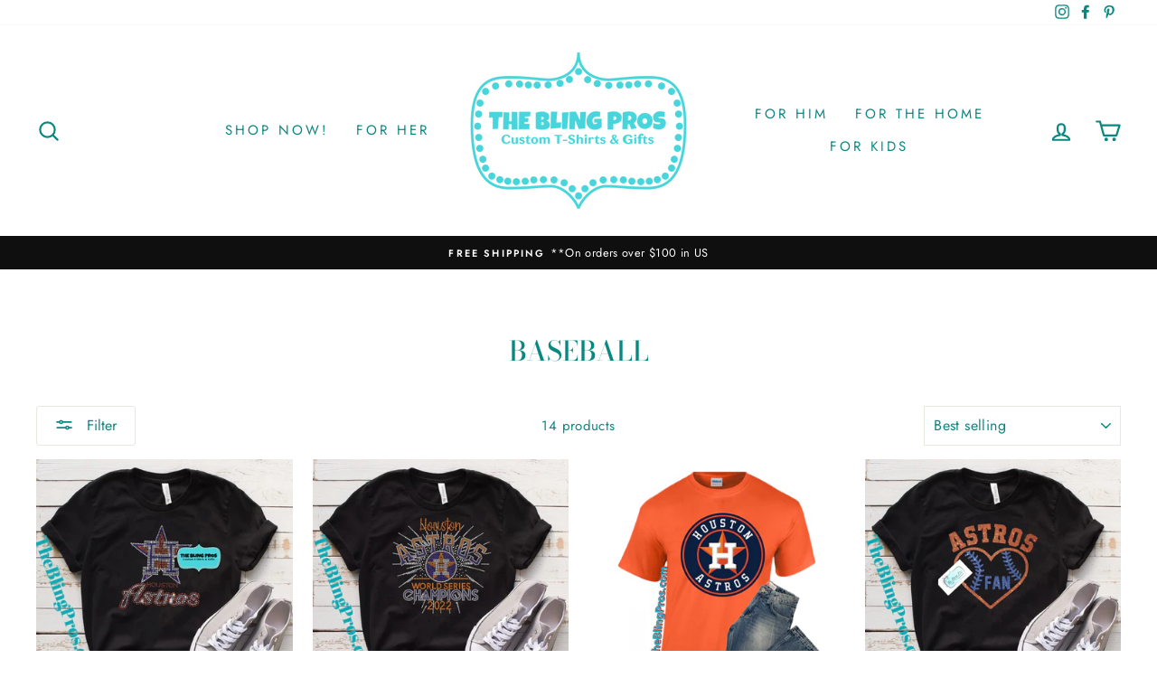

--- FILE ---
content_type: text/html; charset=utf-8
request_url: https://theblingpros.com/collections/baseball
body_size: 32564
content:
<!doctype html>
<html class="no-js" lang="en" dir="ltr">
<head>
  <meta charset="utf-8">
  <meta http-equiv="X-UA-Compatible" content="IE=edge,chrome=1">
  <meta name="viewport" content="width=device-width,initial-scale=1">
  <meta name="theme-color" content="#111111">
  <link rel="canonical" href="https://theblingpros.com/collections/baseball">
  <link rel="canonical" href="https://theblingpros.com/collections/baseball">
  <link rel="preconnect" href="https://cdn.shopify.com">
  <link rel="preconnect" href="https://fonts.shopifycdn.com">
  <link rel="dns-prefetch" href="https://productreviews.shopifycdn.com">
  <link rel="dns-prefetch" href="https://ajax.googleapis.com">
  <link rel="dns-prefetch" href="https://maps.googleapis.com">
  <link rel="dns-prefetch" href="https://maps.gstatic.com"><link rel="shortcut icon" href="//theblingpros.com/cdn/shop/files/Big_TBP_Logo_2017_transparent_no_bottom_wording_png_32x32.png?v=1622664350" type="image/png" /><title>BASEBALL
&ndash; The Bling Pros, LLC
</title>
<meta property="og:site_name" content="The Bling Pros, LLC">
  <meta property="og:url" content="https://theblingpros.com/collections/baseball">
  <meta property="og:title" content="BASEBALL">
  <meta property="og:type" content="website">
  <meta property="og:description" content="Customized T-Shirts and Personalized Gifts! Send us your COMPANY LOGO and let us bring the BLING to your organization or your favorite past-time. "><meta property="og:image" content="http://theblingpros.com/cdn/shop/products/5F9BB26F-8A75-4FC6-837E-DFAB1C4560C2_1200x630.jpg?v=1634970313"><meta property="og:image" content="http://theblingpros.com/cdn/shop/products/FFC52A5D-D39B-4E68-9CD8-945E4FEFC7BB_1200x630.jpg?v=1669280572"><meta property="og:image" content="http://theblingpros.com/cdn/shop/products/4BCFCAD3-F401-4046-A021-14FFE2D4CF46_1200x630.jpg?v=1666681701">
  <meta property="og:image:secure_url" content="https://theblingpros.com/cdn/shop/products/5F9BB26F-8A75-4FC6-837E-DFAB1C4560C2_1200x630.jpg?v=1634970313"><meta property="og:image:secure_url" content="https://theblingpros.com/cdn/shop/products/FFC52A5D-D39B-4E68-9CD8-945E4FEFC7BB_1200x630.jpg?v=1669280572"><meta property="og:image:secure_url" content="https://theblingpros.com/cdn/shop/products/4BCFCAD3-F401-4046-A021-14FFE2D4CF46_1200x630.jpg?v=1666681701">
  <meta name="twitter:site" content="@">
  <meta name="twitter:card" content="summary_large_image">
  <meta name="twitter:title" content="BASEBALL">
  <meta name="twitter:description" content="Customized T-Shirts and Personalized Gifts! Send us your COMPANY LOGO and let us bring the BLING to your organization or your favorite past-time. ">
<style data-shopify>@font-face {
  font-family: "Bodoni Moda";
  font-weight: 500;
  font-style: normal;
  font-display: swap;
  src: url("//theblingpros.com/cdn/fonts/bodoni_moda/bodonimoda_n5.36d0da1db617c453fb46e8089790ab6dc72c2356.woff2") format("woff2"),
       url("//theblingpros.com/cdn/fonts/bodoni_moda/bodonimoda_n5.40f612bab009769f87511096f185d9228ad3baa3.woff") format("woff");
}

  @font-face {
  font-family: Jost;
  font-weight: 400;
  font-style: normal;
  font-display: swap;
  src: url("//theblingpros.com/cdn/fonts/jost/jost_n4.d47a1b6347ce4a4c9f437608011273009d91f2b7.woff2") format("woff2"),
       url("//theblingpros.com/cdn/fonts/jost/jost_n4.791c46290e672b3f85c3d1c651ef2efa3819eadd.woff") format("woff");
}


  @font-face {
  font-family: Jost;
  font-weight: 600;
  font-style: normal;
  font-display: swap;
  src: url("//theblingpros.com/cdn/fonts/jost/jost_n6.ec1178db7a7515114a2d84e3dd680832b7af8b99.woff2") format("woff2"),
       url("//theblingpros.com/cdn/fonts/jost/jost_n6.b1178bb6bdd3979fef38e103a3816f6980aeaff9.woff") format("woff");
}

  @font-face {
  font-family: Jost;
  font-weight: 400;
  font-style: italic;
  font-display: swap;
  src: url("//theblingpros.com/cdn/fonts/jost/jost_i4.b690098389649750ada222b9763d55796c5283a5.woff2") format("woff2"),
       url("//theblingpros.com/cdn/fonts/jost/jost_i4.fd766415a47e50b9e391ae7ec04e2ae25e7e28b0.woff") format("woff");
}

  @font-face {
  font-family: Jost;
  font-weight: 600;
  font-style: italic;
  font-display: swap;
  src: url("//theblingpros.com/cdn/fonts/jost/jost_i6.9af7e5f39e3a108c08f24047a4276332d9d7b85e.woff2") format("woff2"),
       url("//theblingpros.com/cdn/fonts/jost/jost_i6.2bf310262638f998ed206777ce0b9a3b98b6fe92.woff") format("woff");
}

</style><link href="//theblingpros.com/cdn/shop/t/15/assets/theme.css?v=178051681416772775041759260140" rel="stylesheet" type="text/css" media="all" />
<style data-shopify>:root {
    --typeHeaderPrimary: "Bodoni Moda";
    --typeHeaderFallback: serif;
    --typeHeaderSize: 30px;
    --typeHeaderWeight: 500;
    --typeHeaderLineHeight: 1;
    --typeHeaderSpacing: 0.0em;

    --typeBasePrimary:Jost;
    --typeBaseFallback:sans-serif;
    --typeBaseSize: 15px;
    --typeBaseWeight: 400;
    --typeBaseSpacing: 0.025em;
    --typeBaseLineHeight: 1.4;

    --typeCollectionTitle: 17px;

    --iconWeight: 5px;
    --iconLinecaps: round;

    
      --buttonRadius: 3px;
    

    --colorGridOverlayOpacity: 0.08;
  }</style><script>
    document.documentElement.className = document.documentElement.className.replace('no-js', 'js');

    window.theme = window.theme || {};
    theme.routes = {
      home: "/",
      cart: "/cart",
      cartAdd: "/cart/add.js",
      cartChange: "/cart/change"
    };
    theme.strings = {
      soldOut: "Sold Out",
      unavailable: "Unavailable",
      stockLabel: "Only [count] items in stock!",
      willNotShipUntil: "Will not ship until [date]",
      willBeInStockAfter: "Will be in stock after [date]",
      waitingForStock: "Inventory on the way",
      savePrice: "Save [saved_amount]",
      cartEmpty: "Your cart is currently empty.",
      cartTermsConfirmation: "You must agree with the terms and conditions of sales to check out"
    };
    theme.settings = {
      dynamicVariantsEnable: true,
      dynamicVariantType: "button",
      cartType: "drawer",
      moneyFormat: "${{amount}}",
      saveType: "dollar",
      recentlyViewedEnabled: false,
      predictiveSearch: true,
      predictiveSearchType: "product,article,page,collection",
      inventoryThreshold: 10,
      quickView: true,
      themeName: 'Impulse',
      themeVersion: "3.6.0"
    };
  </script>

  <script>window.performance && window.performance.mark && window.performance.mark('shopify.content_for_header.start');</script><meta id="shopify-digital-wallet" name="shopify-digital-wallet" content="/16282399/digital_wallets/dialog">
<meta name="shopify-checkout-api-token" content="b9ff31e65babbcc8cc2ca6bc96750c45">
<meta id="in-context-paypal-metadata" data-shop-id="16282399" data-venmo-supported="false" data-environment="production" data-locale="en_US" data-paypal-v4="true" data-currency="USD">
<link rel="alternate" type="application/atom+xml" title="Feed" href="/collections/baseball.atom" />
<link rel="alternate" type="application/json+oembed" href="https://theblingpros.com/collections/baseball.oembed">
<script async="async" src="/checkouts/internal/preloads.js?locale=en-US"></script>
<link rel="preconnect" href="https://shop.app" crossorigin="anonymous">
<script async="async" src="https://shop.app/checkouts/internal/preloads.js?locale=en-US&shop_id=16282399" crossorigin="anonymous"></script>
<script id="apple-pay-shop-capabilities" type="application/json">{"shopId":16282399,"countryCode":"US","currencyCode":"USD","merchantCapabilities":["supports3DS"],"merchantId":"gid:\/\/shopify\/Shop\/16282399","merchantName":"The Bling Pros, LLC","requiredBillingContactFields":["postalAddress","email","phone"],"requiredShippingContactFields":["postalAddress","email","phone"],"shippingType":"shipping","supportedNetworks":["visa","masterCard","amex","discover","elo","jcb"],"total":{"type":"pending","label":"The Bling Pros, LLC","amount":"1.00"},"shopifyPaymentsEnabled":true,"supportsSubscriptions":true}</script>
<script id="shopify-features" type="application/json">{"accessToken":"b9ff31e65babbcc8cc2ca6bc96750c45","betas":["rich-media-storefront-analytics"],"domain":"theblingpros.com","predictiveSearch":true,"shopId":16282399,"locale":"en"}</script>
<script>var Shopify = Shopify || {};
Shopify.shop = "theblingpros.myshopify.com";
Shopify.locale = "en";
Shopify.currency = {"active":"USD","rate":"1.0"};
Shopify.country = "US";
Shopify.theme = {"name":"Impulse","id":83492044846,"schema_name":"Impulse","schema_version":"3.6.0","theme_store_id":857,"role":"main"};
Shopify.theme.handle = "null";
Shopify.theme.style = {"id":null,"handle":null};
Shopify.cdnHost = "theblingpros.com/cdn";
Shopify.routes = Shopify.routes || {};
Shopify.routes.root = "/";</script>
<script type="module">!function(o){(o.Shopify=o.Shopify||{}).modules=!0}(window);</script>
<script>!function(o){function n(){var o=[];function n(){o.push(Array.prototype.slice.apply(arguments))}return n.q=o,n}var t=o.Shopify=o.Shopify||{};t.loadFeatures=n(),t.autoloadFeatures=n()}(window);</script>
<script>
  window.ShopifyPay = window.ShopifyPay || {};
  window.ShopifyPay.apiHost = "shop.app\/pay";
  window.ShopifyPay.redirectState = null;
</script>
<script id="shop-js-analytics" type="application/json">{"pageType":"collection"}</script>
<script defer="defer" async type="module" src="//theblingpros.com/cdn/shopifycloud/shop-js/modules/v2/client.init-shop-cart-sync_C5BV16lS.en.esm.js"></script>
<script defer="defer" async type="module" src="//theblingpros.com/cdn/shopifycloud/shop-js/modules/v2/chunk.common_CygWptCX.esm.js"></script>
<script type="module">
  await import("//theblingpros.com/cdn/shopifycloud/shop-js/modules/v2/client.init-shop-cart-sync_C5BV16lS.en.esm.js");
await import("//theblingpros.com/cdn/shopifycloud/shop-js/modules/v2/chunk.common_CygWptCX.esm.js");

  window.Shopify.SignInWithShop?.initShopCartSync?.({"fedCMEnabled":true,"windoidEnabled":true});

</script>
<script>
  window.Shopify = window.Shopify || {};
  if (!window.Shopify.featureAssets) window.Shopify.featureAssets = {};
  window.Shopify.featureAssets['shop-js'] = {"shop-cart-sync":["modules/v2/client.shop-cart-sync_ZFArdW7E.en.esm.js","modules/v2/chunk.common_CygWptCX.esm.js"],"init-fed-cm":["modules/v2/client.init-fed-cm_CmiC4vf6.en.esm.js","modules/v2/chunk.common_CygWptCX.esm.js"],"shop-button":["modules/v2/client.shop-button_tlx5R9nI.en.esm.js","modules/v2/chunk.common_CygWptCX.esm.js"],"shop-cash-offers":["modules/v2/client.shop-cash-offers_DOA2yAJr.en.esm.js","modules/v2/chunk.common_CygWptCX.esm.js","modules/v2/chunk.modal_D71HUcav.esm.js"],"init-windoid":["modules/v2/client.init-windoid_sURxWdc1.en.esm.js","modules/v2/chunk.common_CygWptCX.esm.js"],"shop-toast-manager":["modules/v2/client.shop-toast-manager_ClPi3nE9.en.esm.js","modules/v2/chunk.common_CygWptCX.esm.js"],"init-shop-email-lookup-coordinator":["modules/v2/client.init-shop-email-lookup-coordinator_B8hsDcYM.en.esm.js","modules/v2/chunk.common_CygWptCX.esm.js"],"init-shop-cart-sync":["modules/v2/client.init-shop-cart-sync_C5BV16lS.en.esm.js","modules/v2/chunk.common_CygWptCX.esm.js"],"avatar":["modules/v2/client.avatar_BTnouDA3.en.esm.js"],"pay-button":["modules/v2/client.pay-button_FdsNuTd3.en.esm.js","modules/v2/chunk.common_CygWptCX.esm.js"],"init-customer-accounts":["modules/v2/client.init-customer-accounts_DxDtT_ad.en.esm.js","modules/v2/client.shop-login-button_C5VAVYt1.en.esm.js","modules/v2/chunk.common_CygWptCX.esm.js","modules/v2/chunk.modal_D71HUcav.esm.js"],"init-shop-for-new-customer-accounts":["modules/v2/client.init-shop-for-new-customer-accounts_ChsxoAhi.en.esm.js","modules/v2/client.shop-login-button_C5VAVYt1.en.esm.js","modules/v2/chunk.common_CygWptCX.esm.js","modules/v2/chunk.modal_D71HUcav.esm.js"],"shop-login-button":["modules/v2/client.shop-login-button_C5VAVYt1.en.esm.js","modules/v2/chunk.common_CygWptCX.esm.js","modules/v2/chunk.modal_D71HUcav.esm.js"],"init-customer-accounts-sign-up":["modules/v2/client.init-customer-accounts-sign-up_CPSyQ0Tj.en.esm.js","modules/v2/client.shop-login-button_C5VAVYt1.en.esm.js","modules/v2/chunk.common_CygWptCX.esm.js","modules/v2/chunk.modal_D71HUcav.esm.js"],"shop-follow-button":["modules/v2/client.shop-follow-button_Cva4Ekp9.en.esm.js","modules/v2/chunk.common_CygWptCX.esm.js","modules/v2/chunk.modal_D71HUcav.esm.js"],"checkout-modal":["modules/v2/client.checkout-modal_BPM8l0SH.en.esm.js","modules/v2/chunk.common_CygWptCX.esm.js","modules/v2/chunk.modal_D71HUcav.esm.js"],"lead-capture":["modules/v2/client.lead-capture_Bi8yE_yS.en.esm.js","modules/v2/chunk.common_CygWptCX.esm.js","modules/v2/chunk.modal_D71HUcav.esm.js"],"shop-login":["modules/v2/client.shop-login_D6lNrXab.en.esm.js","modules/v2/chunk.common_CygWptCX.esm.js","modules/v2/chunk.modal_D71HUcav.esm.js"],"payment-terms":["modules/v2/client.payment-terms_CZxnsJam.en.esm.js","modules/v2/chunk.common_CygWptCX.esm.js","modules/v2/chunk.modal_D71HUcav.esm.js"]};
</script>
<script>(function() {
  var isLoaded = false;
  function asyncLoad() {
    if (isLoaded) return;
    isLoaded = true;
    var urls = ["https:\/\/doshopify.com\/product-personalizer\/script-tag.php?shop=theblingpros.myshopify.com\u0026shop=theblingpros.myshopify.com","https:\/\/cdncozyantitheft.addons.business\/js\/script_tags\/theblingpros\/JP7praHAxfqIFMhwHu9RhNdVQoNWrx3q.js?shop=theblingpros.myshopify.com","\/\/shopify.privy.com\/widget.js?shop=theblingpros.myshopify.com","https:\/\/sales-pop.carecart.io\/lib\/salesnotifier.js?shop=theblingpros.myshopify.com"];
    for (var i = 0; i < urls.length; i++) {
      var s = document.createElement('script');
      s.type = 'text/javascript';
      s.async = true;
      s.src = urls[i];
      var x = document.getElementsByTagName('script')[0];
      x.parentNode.insertBefore(s, x);
    }
  };
  if(window.attachEvent) {
    window.attachEvent('onload', asyncLoad);
  } else {
    window.addEventListener('load', asyncLoad, false);
  }
})();</script>
<script id="__st">var __st={"a":16282399,"offset":-21600,"reqid":"6a01bde3-86d0-408b-b142-fd46c6a89510-1768736579","pageurl":"theblingpros.com\/collections\/baseball","u":"184aeac27234","p":"collection","rtyp":"collection","rid":168539488302};</script>
<script>window.ShopifyPaypalV4VisibilityTracking = true;</script>
<script id="captcha-bootstrap">!function(){'use strict';const t='contact',e='account',n='new_comment',o=[[t,t],['blogs',n],['comments',n],[t,'customer']],c=[[e,'customer_login'],[e,'guest_login'],[e,'recover_customer_password'],[e,'create_customer']],r=t=>t.map((([t,e])=>`form[action*='/${t}']:not([data-nocaptcha='true']) input[name='form_type'][value='${e}']`)).join(','),a=t=>()=>t?[...document.querySelectorAll(t)].map((t=>t.form)):[];function s(){const t=[...o],e=r(t);return a(e)}const i='password',u='form_key',d=['recaptcha-v3-token','g-recaptcha-response','h-captcha-response',i],f=()=>{try{return window.sessionStorage}catch{return}},m='__shopify_v',_=t=>t.elements[u];function p(t,e,n=!1){try{const o=window.sessionStorage,c=JSON.parse(o.getItem(e)),{data:r}=function(t){const{data:e,action:n}=t;return t[m]||n?{data:e,action:n}:{data:t,action:n}}(c);for(const[e,n]of Object.entries(r))t.elements[e]&&(t.elements[e].value=n);n&&o.removeItem(e)}catch(o){console.error('form repopulation failed',{error:o})}}const l='form_type',E='cptcha';function T(t){t.dataset[E]=!0}const w=window,h=w.document,L='Shopify',v='ce_forms',y='captcha';let A=!1;((t,e)=>{const n=(g='f06e6c50-85a8-45c8-87d0-21a2b65856fe',I='https://cdn.shopify.com/shopifycloud/storefront-forms-hcaptcha/ce_storefront_forms_captcha_hcaptcha.v1.5.2.iife.js',D={infoText:'Protected by hCaptcha',privacyText:'Privacy',termsText:'Terms'},(t,e,n)=>{const o=w[L][v],c=o.bindForm;if(c)return c(t,g,e,D).then(n);var r;o.q.push([[t,g,e,D],n]),r=I,A||(h.body.append(Object.assign(h.createElement('script'),{id:'captcha-provider',async:!0,src:r})),A=!0)});var g,I,D;w[L]=w[L]||{},w[L][v]=w[L][v]||{},w[L][v].q=[],w[L][y]=w[L][y]||{},w[L][y].protect=function(t,e){n(t,void 0,e),T(t)},Object.freeze(w[L][y]),function(t,e,n,w,h,L){const[v,y,A,g]=function(t,e,n){const i=e?o:[],u=t?c:[],d=[...i,...u],f=r(d),m=r(i),_=r(d.filter((([t,e])=>n.includes(e))));return[a(f),a(m),a(_),s()]}(w,h,L),I=t=>{const e=t.target;return e instanceof HTMLFormElement?e:e&&e.form},D=t=>v().includes(t);t.addEventListener('submit',(t=>{const e=I(t);if(!e)return;const n=D(e)&&!e.dataset.hcaptchaBound&&!e.dataset.recaptchaBound,o=_(e),c=g().includes(e)&&(!o||!o.value);(n||c)&&t.preventDefault(),c&&!n&&(function(t){try{if(!f())return;!function(t){const e=f();if(!e)return;const n=_(t);if(!n)return;const o=n.value;o&&e.removeItem(o)}(t);const e=Array.from(Array(32),(()=>Math.random().toString(36)[2])).join('');!function(t,e){_(t)||t.append(Object.assign(document.createElement('input'),{type:'hidden',name:u})),t.elements[u].value=e}(t,e),function(t,e){const n=f();if(!n)return;const o=[...t.querySelectorAll(`input[type='${i}']`)].map((({name:t})=>t)),c=[...d,...o],r={};for(const[a,s]of new FormData(t).entries())c.includes(a)||(r[a]=s);n.setItem(e,JSON.stringify({[m]:1,action:t.action,data:r}))}(t,e)}catch(e){console.error('failed to persist form',e)}}(e),e.submit())}));const S=(t,e)=>{t&&!t.dataset[E]&&(n(t,e.some((e=>e===t))),T(t))};for(const o of['focusin','change'])t.addEventListener(o,(t=>{const e=I(t);D(e)&&S(e,y())}));const B=e.get('form_key'),M=e.get(l),P=B&&M;t.addEventListener('DOMContentLoaded',(()=>{const t=y();if(P)for(const e of t)e.elements[l].value===M&&p(e,B);[...new Set([...A(),...v().filter((t=>'true'===t.dataset.shopifyCaptcha))])].forEach((e=>S(e,t)))}))}(h,new URLSearchParams(w.location.search),n,t,e,['guest_login'])})(!0,!0)}();</script>
<script integrity="sha256-4kQ18oKyAcykRKYeNunJcIwy7WH5gtpwJnB7kiuLZ1E=" data-source-attribution="shopify.loadfeatures" defer="defer" src="//theblingpros.com/cdn/shopifycloud/storefront/assets/storefront/load_feature-a0a9edcb.js" crossorigin="anonymous"></script>
<script crossorigin="anonymous" defer="defer" src="//theblingpros.com/cdn/shopifycloud/storefront/assets/shopify_pay/storefront-65b4c6d7.js?v=20250812"></script>
<script data-source-attribution="shopify.dynamic_checkout.dynamic.init">var Shopify=Shopify||{};Shopify.PaymentButton=Shopify.PaymentButton||{isStorefrontPortableWallets:!0,init:function(){window.Shopify.PaymentButton.init=function(){};var t=document.createElement("script");t.src="https://theblingpros.com/cdn/shopifycloud/portable-wallets/latest/portable-wallets.en.js",t.type="module",document.head.appendChild(t)}};
</script>
<script data-source-attribution="shopify.dynamic_checkout.buyer_consent">
  function portableWalletsHideBuyerConsent(e){var t=document.getElementById("shopify-buyer-consent"),n=document.getElementById("shopify-subscription-policy-button");t&&n&&(t.classList.add("hidden"),t.setAttribute("aria-hidden","true"),n.removeEventListener("click",e))}function portableWalletsShowBuyerConsent(e){var t=document.getElementById("shopify-buyer-consent"),n=document.getElementById("shopify-subscription-policy-button");t&&n&&(t.classList.remove("hidden"),t.removeAttribute("aria-hidden"),n.addEventListener("click",e))}window.Shopify?.PaymentButton&&(window.Shopify.PaymentButton.hideBuyerConsent=portableWalletsHideBuyerConsent,window.Shopify.PaymentButton.showBuyerConsent=portableWalletsShowBuyerConsent);
</script>
<script data-source-attribution="shopify.dynamic_checkout.cart.bootstrap">document.addEventListener("DOMContentLoaded",(function(){function t(){return document.querySelector("shopify-accelerated-checkout-cart, shopify-accelerated-checkout")}if(t())Shopify.PaymentButton.init();else{new MutationObserver((function(e,n){t()&&(Shopify.PaymentButton.init(),n.disconnect())})).observe(document.body,{childList:!0,subtree:!0})}}));
</script>
<link id="shopify-accelerated-checkout-styles" rel="stylesheet" media="screen" href="https://theblingpros.com/cdn/shopifycloud/portable-wallets/latest/accelerated-checkout-backwards-compat.css" crossorigin="anonymous">
<style id="shopify-accelerated-checkout-cart">
        #shopify-buyer-consent {
  margin-top: 1em;
  display: inline-block;
  width: 100%;
}

#shopify-buyer-consent.hidden {
  display: none;
}

#shopify-subscription-policy-button {
  background: none;
  border: none;
  padding: 0;
  text-decoration: underline;
  font-size: inherit;
  cursor: pointer;
}

#shopify-subscription-policy-button::before {
  box-shadow: none;
}

      </style>

<script>window.performance && window.performance.mark && window.performance.mark('shopify.content_for_header.end');</script>

  <script src="//theblingpros.com/cdn/shop/t/15/assets/vendor-scripts-v7.js" defer="defer"></script><script src="//theblingpros.com/cdn/shop/t/15/assets/theme.js?v=50603935328570813151607465826" defer="defer"></script><script>window.is_hulkpo_installed=true</script><!-- BEGIN app block: shopify://apps/optionify-more-product-options/blocks/main/6a41f087-b345-45a6-a4d0-742f906f07a3 -->

<script type="text/javascript">
  var sc_gepo_app_global = {};
  
  var scepo_custom_codes="";

    sc_gepo_app_global.enc_sascp="";
  
  var scEPOAuto = {};
  
  /*********************************START Configureable Variables*********************************************************/
  //set selector here if necessary
  scEPOAuto.option_box_placeholder_selector = ''; //variant placeholder box selector
  scEPOAuto.option_box_placeholder_position = ''; //box position after, before or append
  scEPOAuto.option_box_button_selector = ''; //product page add to cart button selector
  scEPOAuto.epo_variant_selector = ''; //set variant selector here if ddl or swatch
  //cart line item
  scEPOAuto.cart_line_item_price_selector = [];
  scEPOAuto.cart_line_item_total_price_selector = [];
  scEPOAuto.cart_line_item_quantity_selector = []; //line item quantity selectors // Optional No Need
  scEPOAuto.cart_subtotal_selector = [];
  //checkout button selector
   scEPOAuto.epo_checkout_button_selector_selectors = [];
  scEPOAuto.epo_list_item_selector = '';
  
  
  
  
  
  scEPOAuto.page = "collection";
  scEPOAuto.cart = {"note":null,"attributes":{},"original_total_price":0,"total_price":0,"total_discount":0,"total_weight":0.0,"item_count":0,"items":[],"requires_shipping":false,"currency":"USD","items_subtotal_price":0,"cart_level_discount_applications":[],"checkout_charge_amount":0};
  scEPOAuto.money_format = "${{amount}}";
  var store_money_format="${{amount}}";
  var store_default_currency="USD";
  
  
  
  
  sc_epo_show_total_amount = true;
  
  
  sc_gepo_app_global.epo_main_product = null;
  var enc_sc_epo_options = null;
  
  
</script>

<script type="text/javascript" src="https://cdn.shopify.com/extensions/019b45c7-ba12-7e7b-887e-136ed3b29425/extra-product-options-25/assets/thmvals.js" async="async"></script>
<script type="text/javascript" src="https://cdn.shopify.com/extensions/019b45c7-ba12-7e7b-887e-136ed3b29425/extra-product-options-25/assets/extra-product-options.min.js" defer="defer"></script>






    <!-- BEGIN app snippet: collection-sc-epo-01062016 --><script type="text/template" id="tpl-collection-sc-epo-01062016">








{    "TotalProduct" : "14",        "Items":        [            					                                                      {                          "id":"6707786874926"                          ,"title": "Houston Astros Rhinestone Ladies Relaxed Crew Neck"						                            ,"image" : "\/\/theblingpros.com\/cdn\/shop\/products\/5F9BB26F-8A75-4FC6-837E-DFAB1C4560C2.jpg?v=1634970313"                    }                  ,                            					                                                      {                          "id":"6843338260526"                          ,"title": "Houston Astros 2022 World Series Champions Rhinestone Ladies Relaxed Crew Neck"						                            ,"image" : "\/\/theblingpros.com\/cdn\/shop\/products\/FFC52A5D-D39B-4E68-9CD8-945E4FEFC7BB.jpg?v=1669280572"                    }                  ,                            					                                                      {                          "id":"6838248308782"                          ,"title": "Houston Astros Circle with Star and H in the Center Unisex Crew Neck-Orange"						                            ,"image" : "\/\/theblingpros.com\/cdn\/shop\/products\/4BCFCAD3-F401-4046-A021-14FFE2D4CF46.jpg?v=1666681701"                    }                  ,                            					                                                      {                          "id":"6707787235374"                          ,"title": "Houston Astros Fan Glitter Bling Shirt"						                            ,"image" : "\/\/theblingpros.com\/cdn\/shop\/products\/B7B13B3A-AF70-4CA0-AE95-409C9C261FFC.jpg?v=1634970498"                    }                  ,                            					                                                      {                          "id":"6842738409518"                          ,"title": "Houston Astros 2022 World Series Champions Flag Unisex Crew Neck"						                            ,"image" : "\/\/theblingpros.com\/cdn\/shop\/products\/F1125D08-FBFA-4D94-8156-E6C8C8719CB9.jpg?v=1667797379"                    }                  ,                            					                                                      {                          "id":"6838255550510"                          ,"title": "Houston Astros Baseball Cap with Baseball Unisex Crew Neck"						                            ,"image" : "\/\/theblingpros.com\/cdn\/shop\/products\/79511EB3-CAF2-4356-8338-6E37A08B0B73.jpg?v=1666682695"                    }                  ,                            					                                                      {                          "id":"6842739556398"                          ,"title": "Houston Astros 2022 World Series Champions Baseball Cap with Baseball Unisex Crew Neck"						                            ,"image" : "\/\/theblingpros.com\/cdn\/shop\/products\/BE92BCA7-C7F0-4141-8DE6-1AEE8B60473D.jpg?v=1667797121"                    }                  ,                            					                                                      {                          "id":"6843943944238"                          ,"title": "Houston Astros Burst Rhinestone Ladies Relaxed Crew Neck"						                            ,"image" : "\/\/theblingpros.com\/cdn\/shop\/products\/A5F3C964-936C-448E-85A0-4C13D0DD90EB.jpg?v=1669280637"                    }                  ,                            					                                                      {                          "id":"6842739032110"                          ,"title": "Houston Astros 2022 World Series Champions Number 1 Fan Unisex Crew Neck"						                            ,"image" : "\/\/theblingpros.com\/cdn\/shop\/products\/43ABD155-85AD-49AD-8EC5-D666023F4005.jpg?v=1667796983"                    }                  ,                            					                                                      {                          "id":"6838264922158"                          ,"title": "Houston Astros Flag Unisex Crew Neck"						                            ,"image" : "\/\/theblingpros.com\/cdn\/shop\/products\/D2F2D4DA-DA21-4EFD-B127-9D52340F69B6.jpg?v=1666684360"                    }                  ,                            					                                                      {                          "id":"6838258958382"                          ,"title": "Houston Astros Circle with Star and H in the Center Unisex Crew Neck-Navy"						                            ,"image" : "\/\/theblingpros.com\/cdn\/shop\/products\/65818438-61BA-40ED-B3A1-1F28D7A604FA.jpg?v=1666683251"                    }                  ,                            					                                                      {                          "id":"6838257057838"                          ,"title": "Houston Astros Texas Silhouette with Star and H in the Center Unisex Crew Neck"						                            ,"image" : "\/\/theblingpros.com\/cdn\/shop\/products\/9E5C0F53-3157-499A-81CA-6507CEAE0ACC.jpg?v=1666682924"                    }                  ,                            					                                                      {                          "id":"6838252961838"                          ,"title": "Houston Astros Number 1 Fan Unisex Crew Neck"						                            ,"image" : "\/\/theblingpros.com\/cdn\/shop\/products\/8F7CD81C-7B7C-4575-A1FB-3C5DBD69C851.jpg?v=1666682394"                    }                  ,                            					                                                      {                          "id":"6707785990190"                          ,"title": "Houston Astros African American Players Crew Neck"						                            ,"image" : "\/\/theblingpros.com\/cdn\/shop\/products\/BA9601CB-8923-4614-85C7-CAF704264AEB.jpg?v=1638504384"                    }                                                      ]}
</script><!-- END app snippet -->




<!-- END app block --><link href="https://monorail-edge.shopifysvc.com" rel="dns-prefetch">
<script>(function(){if ("sendBeacon" in navigator && "performance" in window) {try {var session_token_from_headers = performance.getEntriesByType('navigation')[0].serverTiming.find(x => x.name == '_s').description;} catch {var session_token_from_headers = undefined;}var session_cookie_matches = document.cookie.match(/_shopify_s=([^;]*)/);var session_token_from_cookie = session_cookie_matches && session_cookie_matches.length === 2 ? session_cookie_matches[1] : "";var session_token = session_token_from_headers || session_token_from_cookie || "";function handle_abandonment_event(e) {var entries = performance.getEntries().filter(function(entry) {return /monorail-edge.shopifysvc.com/.test(entry.name);});if (!window.abandonment_tracked && entries.length === 0) {window.abandonment_tracked = true;var currentMs = Date.now();var navigation_start = performance.timing.navigationStart;var payload = {shop_id: 16282399,url: window.location.href,navigation_start,duration: currentMs - navigation_start,session_token,page_type: "collection"};window.navigator.sendBeacon("https://monorail-edge.shopifysvc.com/v1/produce", JSON.stringify({schema_id: "online_store_buyer_site_abandonment/1.1",payload: payload,metadata: {event_created_at_ms: currentMs,event_sent_at_ms: currentMs}}));}}window.addEventListener('pagehide', handle_abandonment_event);}}());</script>
<script id="web-pixels-manager-setup">(function e(e,d,r,n,o){if(void 0===o&&(o={}),!Boolean(null===(a=null===(i=window.Shopify)||void 0===i?void 0:i.analytics)||void 0===a?void 0:a.replayQueue)){var i,a;window.Shopify=window.Shopify||{};var t=window.Shopify;t.analytics=t.analytics||{};var s=t.analytics;s.replayQueue=[],s.publish=function(e,d,r){return s.replayQueue.push([e,d,r]),!0};try{self.performance.mark("wpm:start")}catch(e){}var l=function(){var e={modern:/Edge?\/(1{2}[4-9]|1[2-9]\d|[2-9]\d{2}|\d{4,})\.\d+(\.\d+|)|Firefox\/(1{2}[4-9]|1[2-9]\d|[2-9]\d{2}|\d{4,})\.\d+(\.\d+|)|Chrom(ium|e)\/(9{2}|\d{3,})\.\d+(\.\d+|)|(Maci|X1{2}).+ Version\/(15\.\d+|(1[6-9]|[2-9]\d|\d{3,})\.\d+)([,.]\d+|)( \(\w+\)|)( Mobile\/\w+|) Safari\/|Chrome.+OPR\/(9{2}|\d{3,})\.\d+\.\d+|(CPU[ +]OS|iPhone[ +]OS|CPU[ +]iPhone|CPU IPhone OS|CPU iPad OS)[ +]+(15[._]\d+|(1[6-9]|[2-9]\d|\d{3,})[._]\d+)([._]\d+|)|Android:?[ /-](13[3-9]|1[4-9]\d|[2-9]\d{2}|\d{4,})(\.\d+|)(\.\d+|)|Android.+Firefox\/(13[5-9]|1[4-9]\d|[2-9]\d{2}|\d{4,})\.\d+(\.\d+|)|Android.+Chrom(ium|e)\/(13[3-9]|1[4-9]\d|[2-9]\d{2}|\d{4,})\.\d+(\.\d+|)|SamsungBrowser\/([2-9]\d|\d{3,})\.\d+/,legacy:/Edge?\/(1[6-9]|[2-9]\d|\d{3,})\.\d+(\.\d+|)|Firefox\/(5[4-9]|[6-9]\d|\d{3,})\.\d+(\.\d+|)|Chrom(ium|e)\/(5[1-9]|[6-9]\d|\d{3,})\.\d+(\.\d+|)([\d.]+$|.*Safari\/(?![\d.]+ Edge\/[\d.]+$))|(Maci|X1{2}).+ Version\/(10\.\d+|(1[1-9]|[2-9]\d|\d{3,})\.\d+)([,.]\d+|)( \(\w+\)|)( Mobile\/\w+|) Safari\/|Chrome.+OPR\/(3[89]|[4-9]\d|\d{3,})\.\d+\.\d+|(CPU[ +]OS|iPhone[ +]OS|CPU[ +]iPhone|CPU IPhone OS|CPU iPad OS)[ +]+(10[._]\d+|(1[1-9]|[2-9]\d|\d{3,})[._]\d+)([._]\d+|)|Android:?[ /-](13[3-9]|1[4-9]\d|[2-9]\d{2}|\d{4,})(\.\d+|)(\.\d+|)|Mobile Safari.+OPR\/([89]\d|\d{3,})\.\d+\.\d+|Android.+Firefox\/(13[5-9]|1[4-9]\d|[2-9]\d{2}|\d{4,})\.\d+(\.\d+|)|Android.+Chrom(ium|e)\/(13[3-9]|1[4-9]\d|[2-9]\d{2}|\d{4,})\.\d+(\.\d+|)|Android.+(UC? ?Browser|UCWEB|U3)[ /]?(15\.([5-9]|\d{2,})|(1[6-9]|[2-9]\d|\d{3,})\.\d+)\.\d+|SamsungBrowser\/(5\.\d+|([6-9]|\d{2,})\.\d+)|Android.+MQ{2}Browser\/(14(\.(9|\d{2,})|)|(1[5-9]|[2-9]\d|\d{3,})(\.\d+|))(\.\d+|)|K[Aa][Ii]OS\/(3\.\d+|([4-9]|\d{2,})\.\d+)(\.\d+|)/},d=e.modern,r=e.legacy,n=navigator.userAgent;return n.match(d)?"modern":n.match(r)?"legacy":"unknown"}(),u="modern"===l?"modern":"legacy",c=(null!=n?n:{modern:"",legacy:""})[u],f=function(e){return[e.baseUrl,"/wpm","/b",e.hashVersion,"modern"===e.buildTarget?"m":"l",".js"].join("")}({baseUrl:d,hashVersion:r,buildTarget:u}),m=function(e){var d=e.version,r=e.bundleTarget,n=e.surface,o=e.pageUrl,i=e.monorailEndpoint;return{emit:function(e){var a=e.status,t=e.errorMsg,s=(new Date).getTime(),l=JSON.stringify({metadata:{event_sent_at_ms:s},events:[{schema_id:"web_pixels_manager_load/3.1",payload:{version:d,bundle_target:r,page_url:o,status:a,surface:n,error_msg:t},metadata:{event_created_at_ms:s}}]});if(!i)return console&&console.warn&&console.warn("[Web Pixels Manager] No Monorail endpoint provided, skipping logging."),!1;try{return self.navigator.sendBeacon.bind(self.navigator)(i,l)}catch(e){}var u=new XMLHttpRequest;try{return u.open("POST",i,!0),u.setRequestHeader("Content-Type","text/plain"),u.send(l),!0}catch(e){return console&&console.warn&&console.warn("[Web Pixels Manager] Got an unhandled error while logging to Monorail."),!1}}}}({version:r,bundleTarget:l,surface:e.surface,pageUrl:self.location.href,monorailEndpoint:e.monorailEndpoint});try{o.browserTarget=l,function(e){var d=e.src,r=e.async,n=void 0===r||r,o=e.onload,i=e.onerror,a=e.sri,t=e.scriptDataAttributes,s=void 0===t?{}:t,l=document.createElement("script"),u=document.querySelector("head"),c=document.querySelector("body");if(l.async=n,l.src=d,a&&(l.integrity=a,l.crossOrigin="anonymous"),s)for(var f in s)if(Object.prototype.hasOwnProperty.call(s,f))try{l.dataset[f]=s[f]}catch(e){}if(o&&l.addEventListener("load",o),i&&l.addEventListener("error",i),u)u.appendChild(l);else{if(!c)throw new Error("Did not find a head or body element to append the script");c.appendChild(l)}}({src:f,async:!0,onload:function(){if(!function(){var e,d;return Boolean(null===(d=null===(e=window.Shopify)||void 0===e?void 0:e.analytics)||void 0===d?void 0:d.initialized)}()){var d=window.webPixelsManager.init(e)||void 0;if(d){var r=window.Shopify.analytics;r.replayQueue.forEach((function(e){var r=e[0],n=e[1],o=e[2];d.publishCustomEvent(r,n,o)})),r.replayQueue=[],r.publish=d.publishCustomEvent,r.visitor=d.visitor,r.initialized=!0}}},onerror:function(){return m.emit({status:"failed",errorMsg:"".concat(f," has failed to load")})},sri:function(e){var d=/^sha384-[A-Za-z0-9+/=]+$/;return"string"==typeof e&&d.test(e)}(c)?c:"",scriptDataAttributes:o}),m.emit({status:"loading"})}catch(e){m.emit({status:"failed",errorMsg:(null==e?void 0:e.message)||"Unknown error"})}}})({shopId: 16282399,storefrontBaseUrl: "https://theblingpros.com",extensionsBaseUrl: "https://extensions.shopifycdn.com/cdn/shopifycloud/web-pixels-manager",monorailEndpoint: "https://monorail-edge.shopifysvc.com/unstable/produce_batch",surface: "storefront-renderer",enabledBetaFlags: ["2dca8a86"],webPixelsConfigList: [{"id":"100630574","configuration":"{\"pixel_id\":\"207879941201241\",\"pixel_type\":\"facebook_pixel\",\"metaapp_system_user_token\":\"-\"}","eventPayloadVersion":"v1","runtimeContext":"OPEN","scriptVersion":"ca16bc87fe92b6042fbaa3acc2fbdaa6","type":"APP","apiClientId":2329312,"privacyPurposes":["ANALYTICS","MARKETING","SALE_OF_DATA"],"dataSharingAdjustments":{"protectedCustomerApprovalScopes":["read_customer_address","read_customer_email","read_customer_name","read_customer_personal_data","read_customer_phone"]}},{"id":"shopify-app-pixel","configuration":"{}","eventPayloadVersion":"v1","runtimeContext":"STRICT","scriptVersion":"0450","apiClientId":"shopify-pixel","type":"APP","privacyPurposes":["ANALYTICS","MARKETING"]},{"id":"shopify-custom-pixel","eventPayloadVersion":"v1","runtimeContext":"LAX","scriptVersion":"0450","apiClientId":"shopify-pixel","type":"CUSTOM","privacyPurposes":["ANALYTICS","MARKETING"]}],isMerchantRequest: false,initData: {"shop":{"name":"The Bling Pros, LLC","paymentSettings":{"currencyCode":"USD"},"myshopifyDomain":"theblingpros.myshopify.com","countryCode":"US","storefrontUrl":"https:\/\/theblingpros.com"},"customer":null,"cart":null,"checkout":null,"productVariants":[],"purchasingCompany":null},},"https://theblingpros.com/cdn","fcfee988w5aeb613cpc8e4bc33m6693e112",{"modern":"","legacy":""},{"shopId":"16282399","storefrontBaseUrl":"https:\/\/theblingpros.com","extensionBaseUrl":"https:\/\/extensions.shopifycdn.com\/cdn\/shopifycloud\/web-pixels-manager","surface":"storefront-renderer","enabledBetaFlags":"[\"2dca8a86\"]","isMerchantRequest":"false","hashVersion":"fcfee988w5aeb613cpc8e4bc33m6693e112","publish":"custom","events":"[[\"page_viewed\",{}],[\"collection_viewed\",{\"collection\":{\"id\":\"168539488302\",\"title\":\"BASEBALL\",\"productVariants\":[{\"price\":{\"amount\":35.95,\"currencyCode\":\"USD\"},\"product\":{\"title\":\"Houston Astros Rhinestone Ladies Relaxed Crew Neck\",\"vendor\":\"The Bling Pros\",\"id\":\"6707786874926\",\"untranslatedTitle\":\"Houston Astros Rhinestone Ladies Relaxed Crew Neck\",\"url\":\"\/products\/houston-astros-rhinestone-ladies-relaxed-crew-neck-1\",\"type\":\"Shirt\"},\"id\":\"39558537347118\",\"image\":{\"src\":\"\/\/theblingpros.com\/cdn\/shop\/products\/5F9BB26F-8A75-4FC6-837E-DFAB1C4560C2.jpg?v=1634970313\"},\"sku\":null,\"title\":\"S\",\"untranslatedTitle\":\"S\"},{\"price\":{\"amount\":35.95,\"currencyCode\":\"USD\"},\"product\":{\"title\":\"Houston Astros 2022 World Series Champions Rhinestone Ladies Relaxed Crew Neck\",\"vendor\":\"The Bling Pros\",\"id\":\"6843338260526\",\"untranslatedTitle\":\"Houston Astros 2022 World Series Champions Rhinestone Ladies Relaxed Crew Neck\",\"url\":\"\/products\/houston-astros-2022-world-series-champions-rhinestone-ladies-relaxed-crew-neck-1\",\"type\":\"Shirt\"},\"id\":\"40104692285486\",\"image\":{\"src\":\"\/\/theblingpros.com\/cdn\/shop\/products\/FFC52A5D-D39B-4E68-9CD8-945E4FEFC7BB.jpg?v=1669280572\"},\"sku\":null,\"title\":\"S\",\"untranslatedTitle\":\"S\"},{\"price\":{\"amount\":27.95,\"currencyCode\":\"USD\"},\"product\":{\"title\":\"Houston Astros Circle with Star and H in the Center Unisex Crew Neck-Orange\",\"vendor\":\"The Bling Pros\",\"id\":\"6838248308782\",\"untranslatedTitle\":\"Houston Astros Circle with Star and H in the Center Unisex Crew Neck-Orange\",\"url\":\"\/products\/houston-astros-circle-with-star-and-h-in-the-center-unisex-crew-neck-orange\",\"type\":\"Shirt\"},\"id\":\"40082898419758\",\"image\":{\"src\":\"\/\/theblingpros.com\/cdn\/shop\/products\/4BCFCAD3-F401-4046-A021-14FFE2D4CF46.jpg?v=1666681701\"},\"sku\":null,\"title\":\"S\",\"untranslatedTitle\":\"S\"},{\"price\":{\"amount\":27.95,\"currencyCode\":\"USD\"},\"product\":{\"title\":\"Houston Astros Fan Glitter Bling Shirt\",\"vendor\":\"The Bling Pros\",\"id\":\"6707787235374\",\"untranslatedTitle\":\"Houston Astros Fan Glitter Bling Shirt\",\"url\":\"\/products\/houston-astros-fan-glitter-bling-shirt\",\"type\":\"Shirt\"},\"id\":\"39558537805870\",\"image\":{\"src\":\"\/\/theblingpros.com\/cdn\/shop\/products\/B7B13B3A-AF70-4CA0-AE95-409C9C261FFC.jpg?v=1634970498\"},\"sku\":\"\",\"title\":\"S\",\"untranslatedTitle\":\"S\"},{\"price\":{\"amount\":27.95,\"currencyCode\":\"USD\"},\"product\":{\"title\":\"Houston Astros 2022 World Series Champions Flag Unisex Crew Neck\",\"vendor\":\"The Bling Pros\",\"id\":\"6842738409518\",\"untranslatedTitle\":\"Houston Astros 2022 World Series Champions Flag Unisex Crew Neck\",\"url\":\"\/products\/houston-astros-2022-world-series-champions-flag-unisex-crew-neck\",\"type\":\"Shirt\"},\"id\":\"40103578632238\",\"image\":{\"src\":\"\/\/theblingpros.com\/cdn\/shop\/products\/F1125D08-FBFA-4D94-8156-E6C8C8719CB9.jpg?v=1667797379\"},\"sku\":null,\"title\":\"S\",\"untranslatedTitle\":\"S\"},{\"price\":{\"amount\":27.95,\"currencyCode\":\"USD\"},\"product\":{\"title\":\"Houston Astros Baseball Cap with Baseball Unisex Crew Neck\",\"vendor\":\"The Bling Pros\",\"id\":\"6838255550510\",\"untranslatedTitle\":\"Houston Astros Baseball Cap with Baseball Unisex Crew Neck\",\"url\":\"\/products\/houston-astros-baseball-cap-with-baseball-unisex-crew-neck\",\"type\":\"Shirt\"},\"id\":\"40082939641902\",\"image\":{\"src\":\"\/\/theblingpros.com\/cdn\/shop\/products\/79511EB3-CAF2-4356-8338-6E37A08B0B73.jpg?v=1666682695\"},\"sku\":null,\"title\":\"S\",\"untranslatedTitle\":\"S\"},{\"price\":{\"amount\":27.95,\"currencyCode\":\"USD\"},\"product\":{\"title\":\"Houston Astros 2022 World Series Champions Baseball Cap with Baseball Unisex Crew Neck\",\"vendor\":\"The Bling Pros\",\"id\":\"6842739556398\",\"untranslatedTitle\":\"Houston Astros 2022 World Series Champions Baseball Cap with Baseball Unisex Crew Neck\",\"url\":\"\/products\/houston-astros-2022-world-series-champions-baseball-cap-with-baseball-unisex-crew-neck\",\"type\":\"Shirt\"},\"id\":\"40103582236718\",\"image\":{\"src\":\"\/\/theblingpros.com\/cdn\/shop\/products\/BE92BCA7-C7F0-4141-8DE6-1AEE8B60473D.jpg?v=1667797121\"},\"sku\":null,\"title\":\"S\",\"untranslatedTitle\":\"S\"},{\"price\":{\"amount\":35.95,\"currencyCode\":\"USD\"},\"product\":{\"title\":\"Houston Astros Burst Rhinestone Ladies Relaxed Crew Neck\",\"vendor\":\"The Bling Pros\",\"id\":\"6843943944238\",\"untranslatedTitle\":\"Houston Astros Burst Rhinestone Ladies Relaxed Crew Neck\",\"url\":\"\/products\/houston-astros-burst-rhinestone-ladies-relaxed-crew-neck\",\"type\":\"Shirt\"},\"id\":\"40107819728942\",\"image\":{\"src\":\"\/\/theblingpros.com\/cdn\/shop\/products\/A5F3C964-936C-448E-85A0-4C13D0DD90EB.jpg?v=1669280637\"},\"sku\":null,\"title\":\"S\",\"untranslatedTitle\":\"S\"},{\"price\":{\"amount\":27.95,\"currencyCode\":\"USD\"},\"product\":{\"title\":\"Houston Astros 2022 World Series Champions Number 1 Fan Unisex Crew Neck\",\"vendor\":\"The Bling Pros\",\"id\":\"6842739032110\",\"untranslatedTitle\":\"Houston Astros 2022 World Series Champions Number 1 Fan Unisex Crew Neck\",\"url\":\"\/products\/houston-astros-2022-world-series-champions-number-1-fan-unisex-crew-neck\",\"type\":\"Shirt\"},\"id\":\"40103580106798\",\"image\":{\"src\":\"\/\/theblingpros.com\/cdn\/shop\/products\/43ABD155-85AD-49AD-8EC5-D666023F4005.jpg?v=1667796983\"},\"sku\":null,\"title\":\"S\",\"untranslatedTitle\":\"S\"},{\"price\":{\"amount\":27.95,\"currencyCode\":\"USD\"},\"product\":{\"title\":\"Houston Astros Flag Unisex Crew Neck\",\"vendor\":\"The Bling Pros\",\"id\":\"6838264922158\",\"untranslatedTitle\":\"Houston Astros Flag Unisex Crew Neck\",\"url\":\"\/products\/houston-astros-flag-unisex-crew-neck\",\"type\":\"Shirt\"},\"id\":\"40082983518254\",\"image\":{\"src\":\"\/\/theblingpros.com\/cdn\/shop\/products\/D2F2D4DA-DA21-4EFD-B127-9D52340F69B6.jpg?v=1666684360\"},\"sku\":null,\"title\":\"S\",\"untranslatedTitle\":\"S\"},{\"price\":{\"amount\":27.95,\"currencyCode\":\"USD\"},\"product\":{\"title\":\"Houston Astros Circle with Star and H in the Center Unisex Crew Neck-Navy\",\"vendor\":\"The Bling Pros\",\"id\":\"6838258958382\",\"untranslatedTitle\":\"Houston Astros Circle with Star and H in the Center Unisex Crew Neck-Navy\",\"url\":\"\/products\/houston-astros-circle-with-star-and-h-in-the-center-unisex-crew-neck-navy\",\"type\":\"Shirt\"},\"id\":\"40082971754542\",\"image\":{\"src\":\"\/\/theblingpros.com\/cdn\/shop\/products\/65818438-61BA-40ED-B3A1-1F28D7A604FA.jpg?v=1666683251\"},\"sku\":null,\"title\":\"S\",\"untranslatedTitle\":\"S\"},{\"price\":{\"amount\":27.95,\"currencyCode\":\"USD\"},\"product\":{\"title\":\"Houston Astros Texas Silhouette with Star and H in the Center Unisex Crew Neck\",\"vendor\":\"The Bling Pros\",\"id\":\"6838257057838\",\"untranslatedTitle\":\"Houston Astros Texas Silhouette with Star and H in the Center Unisex Crew Neck\",\"url\":\"\/products\/houston-astros-texas-silhouette-with-star-and-h-in-the-center-unisex-crew-neck-1\",\"type\":\"Shirt\"},\"id\":\"40082967101486\",\"image\":{\"src\":\"\/\/theblingpros.com\/cdn\/shop\/products\/9E5C0F53-3157-499A-81CA-6507CEAE0ACC.jpg?v=1666682924\"},\"sku\":null,\"title\":\"S\",\"untranslatedTitle\":\"S\"},{\"price\":{\"amount\":27.95,\"currencyCode\":\"USD\"},\"product\":{\"title\":\"Houston Astros Number 1 Fan Unisex Crew Neck\",\"vendor\":\"The Bling Pros\",\"id\":\"6838252961838\",\"untranslatedTitle\":\"Houston Astros Number 1 Fan Unisex Crew Neck\",\"url\":\"\/products\/houston-astros-number-1-fan-unisex-crew-neck\",\"type\":\"Shirt\"},\"id\":\"40082911658030\",\"image\":{\"src\":\"\/\/theblingpros.com\/cdn\/shop\/products\/8F7CD81C-7B7C-4575-A1FB-3C5DBD69C851.jpg?v=1666682394\"},\"sku\":null,\"title\":\"S\",\"untranslatedTitle\":\"S\"},{\"price\":{\"amount\":27.95,\"currencyCode\":\"USD\"},\"product\":{\"title\":\"Houston Astros African American Players Crew Neck\",\"vendor\":\"The Bling Pros\",\"id\":\"6707785990190\",\"untranslatedTitle\":\"Houston Astros African American Players Crew Neck\",\"url\":\"\/products\/houston-astros-african-american-players-crew-neck\",\"type\":\"Shirt\"},\"id\":\"39558535675950\",\"image\":{\"src\":\"\/\/theblingpros.com\/cdn\/shop\/products\/BA9601CB-8923-4614-85C7-CAF704264AEB.jpg?v=1638504384\"},\"sku\":null,\"title\":\"S\",\"untranslatedTitle\":\"S\"}]}}]]"});</script><script>
  window.ShopifyAnalytics = window.ShopifyAnalytics || {};
  window.ShopifyAnalytics.meta = window.ShopifyAnalytics.meta || {};
  window.ShopifyAnalytics.meta.currency = 'USD';
  var meta = {"products":[{"id":6707786874926,"gid":"gid:\/\/shopify\/Product\/6707786874926","vendor":"The Bling Pros","type":"Shirt","handle":"houston-astros-rhinestone-ladies-relaxed-crew-neck-1","variants":[{"id":39558537347118,"price":3595,"name":"Houston Astros Rhinestone Ladies Relaxed Crew Neck - S","public_title":"S","sku":null},{"id":39558537379886,"price":3595,"name":"Houston Astros Rhinestone Ladies Relaxed Crew Neck - M","public_title":"M","sku":null},{"id":39558537412654,"price":3595,"name":"Houston Astros Rhinestone Ladies Relaxed Crew Neck - L","public_title":"L","sku":null},{"id":39558537445422,"price":3595,"name":"Houston Astros Rhinestone Ladies Relaxed Crew Neck - XL","public_title":"XL","sku":null},{"id":39558537478190,"price":3895,"name":"Houston Astros Rhinestone Ladies Relaxed Crew Neck - 2XL","public_title":"2XL","sku":null},{"id":39558537510958,"price":3895,"name":"Houston Astros Rhinestone Ladies Relaxed Crew Neck - 3XL","public_title":"3XL","sku":null}],"remote":false},{"id":6843338260526,"gid":"gid:\/\/shopify\/Product\/6843338260526","vendor":"The Bling Pros","type":"Shirt","handle":"houston-astros-2022-world-series-champions-rhinestone-ladies-relaxed-crew-neck-1","variants":[{"id":40104692285486,"price":3595,"name":"Houston Astros 2022 World Series Champions Rhinestone Ladies Relaxed Crew Neck - S","public_title":"S","sku":null},{"id":40104692318254,"price":3595,"name":"Houston Astros 2022 World Series Champions Rhinestone Ladies Relaxed Crew Neck - M","public_title":"M","sku":null},{"id":40104692351022,"price":3595,"name":"Houston Astros 2022 World Series Champions Rhinestone Ladies Relaxed Crew Neck - L","public_title":"L","sku":null},{"id":40104692383790,"price":3595,"name":"Houston Astros 2022 World Series Champions Rhinestone Ladies Relaxed Crew Neck - XL","public_title":"XL","sku":null},{"id":40104692416558,"price":3895,"name":"Houston Astros 2022 World Series Champions Rhinestone Ladies Relaxed Crew Neck - 2XL","public_title":"2XL","sku":null},{"id":40104692449326,"price":3895,"name":"Houston Astros 2022 World Series Champions Rhinestone Ladies Relaxed Crew Neck - 3XL","public_title":"3XL","sku":null}],"remote":false},{"id":6838248308782,"gid":"gid:\/\/shopify\/Product\/6838248308782","vendor":"The Bling Pros","type":"Shirt","handle":"houston-astros-circle-with-star-and-h-in-the-center-unisex-crew-neck-orange","variants":[{"id":40082898419758,"price":2795,"name":"Houston Astros Circle with Star and H in the Center Unisex Crew Neck-Orange - S","public_title":"S","sku":null},{"id":40082898452526,"price":2795,"name":"Houston Astros Circle with Star and H in the Center Unisex Crew Neck-Orange - M","public_title":"M","sku":null},{"id":40082898485294,"price":2795,"name":"Houston Astros Circle with Star and H in the Center Unisex Crew Neck-Orange - L","public_title":"L","sku":null},{"id":40082898518062,"price":2795,"name":"Houston Astros Circle with Star and H in the Center Unisex Crew Neck-Orange - XL","public_title":"XL","sku":null},{"id":40082898550830,"price":3095,"name":"Houston Astros Circle with Star and H in the Center Unisex Crew Neck-Orange - 2XL","public_title":"2XL","sku":null},{"id":40082898583598,"price":3095,"name":"Houston Astros Circle with Star and H in the Center Unisex Crew Neck-Orange - 3XL","public_title":"3XL","sku":null},{"id":40097214726190,"price":1995,"name":"Houston Astros Circle with Star and H in the Center Unisex Crew Neck-Orange - YS","public_title":"YS","sku":""},{"id":40097214758958,"price":1995,"name":"Houston Astros Circle with Star and H in the Center Unisex Crew Neck-Orange - YM","public_title":"YM","sku":""},{"id":40097214791726,"price":1995,"name":"Houston Astros Circle with Star and H in the Center Unisex Crew Neck-Orange - YL","public_title":"YL","sku":""},{"id":40097214824494,"price":1995,"name":"Houston Astros Circle with Star and H in the Center Unisex Crew Neck-Orange - YXL","public_title":"YXL","sku":""}],"remote":false},{"id":6707787235374,"gid":"gid:\/\/shopify\/Product\/6707787235374","vendor":"The Bling Pros","type":"Shirt","handle":"houston-astros-fan-glitter-bling-shirt","variants":[{"id":39558537805870,"price":2795,"name":"Houston Astros Fan Glitter Bling Shirt - S","public_title":"S","sku":""},{"id":39558537838638,"price":2795,"name":"Houston Astros Fan Glitter Bling Shirt - M","public_title":"M","sku":null},{"id":39558537871406,"price":2795,"name":"Houston Astros Fan Glitter Bling Shirt - L","public_title":"L","sku":null},{"id":39558537904174,"price":2795,"name":"Houston Astros Fan Glitter Bling Shirt - XL","public_title":"XL","sku":null},{"id":39558537936942,"price":3095,"name":"Houston Astros Fan Glitter Bling Shirt - 2XL","public_title":"2XL","sku":null},{"id":39558537969710,"price":3095,"name":"Houston Astros Fan Glitter Bling Shirt - 3XL","public_title":"3XL","sku":null},{"id":40097180581934,"price":1995,"name":"Houston Astros Fan Glitter Bling Shirt - YS","public_title":"YS","sku":""},{"id":40097180614702,"price":1995,"name":"Houston Astros Fan Glitter Bling Shirt - YM","public_title":"YM","sku":""},{"id":40097180647470,"price":1995,"name":"Houston Astros Fan Glitter Bling Shirt - YL","public_title":"YL","sku":""},{"id":40097180680238,"price":1995,"name":"Houston Astros Fan Glitter Bling Shirt - YXL","public_title":"YXL","sku":""}],"remote":false},{"id":6842738409518,"gid":"gid:\/\/shopify\/Product\/6842738409518","vendor":"The Bling Pros","type":"Shirt","handle":"houston-astros-2022-world-series-champions-flag-unisex-crew-neck","variants":[{"id":40103578632238,"price":2795,"name":"Houston Astros 2022 World Series Champions Flag Unisex Crew Neck - S","public_title":"S","sku":null},{"id":40103578665006,"price":2795,"name":"Houston Astros 2022 World Series Champions Flag Unisex Crew Neck - M","public_title":"M","sku":null},{"id":40103578697774,"price":2795,"name":"Houston Astros 2022 World Series Champions Flag Unisex Crew Neck - L","public_title":"L","sku":null},{"id":40103578730542,"price":2795,"name":"Houston Astros 2022 World Series Champions Flag Unisex Crew Neck - XL","public_title":"XL","sku":null},{"id":40103578763310,"price":3095,"name":"Houston Astros 2022 World Series Champions Flag Unisex Crew Neck - 2XL","public_title":"2XL","sku":null},{"id":40103578796078,"price":3095,"name":"Houston Astros 2022 World Series Champions Flag Unisex Crew Neck - 3XL","public_title":"3XL","sku":null},{"id":40106575167534,"price":1995,"name":"Houston Astros 2022 World Series Champions Flag Unisex Crew Neck - YS","public_title":"YS","sku":""},{"id":40106575200302,"price":1995,"name":"Houston Astros 2022 World Series Champions Flag Unisex Crew Neck - YM","public_title":"YM","sku":""},{"id":40106575233070,"price":1995,"name":"Houston Astros 2022 World Series Champions Flag Unisex Crew Neck - YL","public_title":"YL","sku":""},{"id":40106575265838,"price":1995,"name":"Houston Astros 2022 World Series Champions Flag Unisex Crew Neck - YXL","public_title":"YXL","sku":""}],"remote":false},{"id":6838255550510,"gid":"gid:\/\/shopify\/Product\/6838255550510","vendor":"The Bling Pros","type":"Shirt","handle":"houston-astros-baseball-cap-with-baseball-unisex-crew-neck","variants":[{"id":40082939641902,"price":2795,"name":"Houston Astros Baseball Cap with Baseball Unisex Crew Neck - S","public_title":"S","sku":null},{"id":40082939674670,"price":2795,"name":"Houston Astros Baseball Cap with Baseball Unisex Crew Neck - M","public_title":"M","sku":null},{"id":40082939707438,"price":2795,"name":"Houston Astros Baseball Cap with Baseball Unisex Crew Neck - L","public_title":"L","sku":null},{"id":40082939740206,"price":2795,"name":"Houston Astros Baseball Cap with Baseball Unisex Crew Neck - XL","public_title":"XL","sku":null},{"id":40082939772974,"price":3095,"name":"Houston Astros Baseball Cap with Baseball Unisex Crew Neck - 2XL","public_title":"2XL","sku":null},{"id":40082939805742,"price":3095,"name":"Houston Astros Baseball Cap with Baseball Unisex Crew Neck - 3XL","public_title":"3XL","sku":null},{"id":40097199292462,"price":1995,"name":"Houston Astros Baseball Cap with Baseball Unisex Crew Neck - YS","public_title":"YS","sku":""},{"id":40097199325230,"price":1995,"name":"Houston Astros Baseball Cap with Baseball Unisex Crew Neck - YM","public_title":"YM","sku":""},{"id":40097199357998,"price":1995,"name":"Houston Astros Baseball Cap with Baseball Unisex Crew Neck - YL","public_title":"YL","sku":""},{"id":40097199390766,"price":1995,"name":"Houston Astros Baseball Cap with Baseball Unisex Crew Neck - YXL","public_title":"YXL","sku":""}],"remote":false},{"id":6842739556398,"gid":"gid:\/\/shopify\/Product\/6842739556398","vendor":"The Bling Pros","type":"Shirt","handle":"houston-astros-2022-world-series-champions-baseball-cap-with-baseball-unisex-crew-neck","variants":[{"id":40103582236718,"price":2795,"name":"Houston Astros 2022 World Series Champions Baseball Cap with Baseball Unisex Crew Neck - S","public_title":"S","sku":null},{"id":40103582269486,"price":2795,"name":"Houston Astros 2022 World Series Champions Baseball Cap with Baseball Unisex Crew Neck - M","public_title":"M","sku":null},{"id":40103582302254,"price":2795,"name":"Houston Astros 2022 World Series Champions Baseball Cap with Baseball Unisex Crew Neck - L","public_title":"L","sku":null},{"id":40103582335022,"price":2795,"name":"Houston Astros 2022 World Series Champions Baseball Cap with Baseball Unisex Crew Neck - XL","public_title":"XL","sku":null},{"id":40103582367790,"price":3095,"name":"Houston Astros 2022 World Series Champions Baseball Cap with Baseball Unisex Crew Neck - 2XL","public_title":"2XL","sku":null},{"id":40103582400558,"price":3095,"name":"Houston Astros 2022 World Series Champions Baseball Cap with Baseball Unisex Crew Neck - 3XL","public_title":"3XL","sku":null},{"id":40103582433326,"price":1995,"name":"Houston Astros 2022 World Series Champions Baseball Cap with Baseball Unisex Crew Neck - YS","public_title":"YS","sku":null},{"id":40103582466094,"price":1995,"name":"Houston Astros 2022 World Series Champions Baseball Cap with Baseball Unisex Crew Neck - YM","public_title":"YM","sku":null},{"id":40103582498862,"price":1995,"name":"Houston Astros 2022 World Series Champions Baseball Cap with Baseball Unisex Crew Neck - YL","public_title":"YL","sku":null},{"id":40103582531630,"price":1995,"name":"Houston Astros 2022 World Series Champions Baseball Cap with Baseball Unisex Crew Neck - YXL","public_title":"YXL","sku":null}],"remote":false},{"id":6843943944238,"gid":"gid:\/\/shopify\/Product\/6843943944238","vendor":"The Bling Pros","type":"Shirt","handle":"houston-astros-burst-rhinestone-ladies-relaxed-crew-neck","variants":[{"id":40107819728942,"price":3595,"name":"Houston Astros Burst Rhinestone Ladies Relaxed Crew Neck - S","public_title":"S","sku":null},{"id":40107819761710,"price":3595,"name":"Houston Astros Burst Rhinestone Ladies Relaxed Crew Neck - M","public_title":"M","sku":null},{"id":40107819794478,"price":3595,"name":"Houston Astros Burst Rhinestone Ladies Relaxed Crew Neck - L","public_title":"L","sku":null},{"id":40107819827246,"price":3595,"name":"Houston Astros Burst Rhinestone Ladies Relaxed Crew Neck - XL","public_title":"XL","sku":null},{"id":40107819860014,"price":3895,"name":"Houston Astros Burst Rhinestone Ladies Relaxed Crew Neck - 2XL","public_title":"2XL","sku":null},{"id":40107819892782,"price":3895,"name":"Houston Astros Burst Rhinestone Ladies Relaxed Crew Neck - 3XL","public_title":"3XL","sku":null}],"remote":false},{"id":6842739032110,"gid":"gid:\/\/shopify\/Product\/6842739032110","vendor":"The Bling Pros","type":"Shirt","handle":"houston-astros-2022-world-series-champions-number-1-fan-unisex-crew-neck","variants":[{"id":40103580106798,"price":2795,"name":"Houston Astros 2022 World Series Champions Number 1 Fan Unisex Crew Neck - S","public_title":"S","sku":null},{"id":40103580139566,"price":2795,"name":"Houston Astros 2022 World Series Champions Number 1 Fan Unisex Crew Neck - M","public_title":"M","sku":null},{"id":40103580172334,"price":2795,"name":"Houston Astros 2022 World Series Champions Number 1 Fan Unisex Crew Neck - L","public_title":"L","sku":null},{"id":40103580205102,"price":2795,"name":"Houston Astros 2022 World Series Champions Number 1 Fan Unisex Crew Neck - XL","public_title":"XL","sku":null},{"id":40103580237870,"price":3095,"name":"Houston Astros 2022 World Series Champions Number 1 Fan Unisex Crew Neck - 2XL","public_title":"2XL","sku":null},{"id":40103580270638,"price":3095,"name":"Houston Astros 2022 World Series Champions Number 1 Fan Unisex Crew Neck - 3XL","public_title":"3XL","sku":null},{"id":40106571005998,"price":1995,"name":"Houston Astros 2022 World Series Champions Number 1 Fan Unisex Crew Neck - YS","public_title":"YS","sku":""},{"id":40106571038766,"price":1995,"name":"Houston Astros 2022 World Series Champions Number 1 Fan Unisex Crew Neck - YM","public_title":"YM","sku":""},{"id":40106571071534,"price":1995,"name":"Houston Astros 2022 World Series Champions Number 1 Fan Unisex Crew Neck - YL","public_title":"YL","sku":""},{"id":40106571104302,"price":1995,"name":"Houston Astros 2022 World Series Champions Number 1 Fan Unisex Crew Neck - YXL","public_title":"YXL","sku":""}],"remote":false},{"id":6838264922158,"gid":"gid:\/\/shopify\/Product\/6838264922158","vendor":"The Bling Pros","type":"Shirt","handle":"houston-astros-flag-unisex-crew-neck","variants":[{"id":40082983518254,"price":2795,"name":"Houston Astros Flag Unisex Crew Neck - S","public_title":"S","sku":null},{"id":40082983551022,"price":2795,"name":"Houston Astros Flag Unisex Crew Neck - M","public_title":"M","sku":null},{"id":40082983583790,"price":2795,"name":"Houston Astros Flag Unisex Crew Neck - L","public_title":"L","sku":null},{"id":40082983616558,"price":2795,"name":"Houston Astros Flag Unisex Crew Neck - XL","public_title":"XL","sku":null},{"id":40082983649326,"price":3095,"name":"Houston Astros Flag Unisex Crew Neck - 2XL","public_title":"2XL","sku":null},{"id":40082983682094,"price":3095,"name":"Houston Astros Flag Unisex Crew Neck - 3XL","public_title":"3XL","sku":null}],"remote":false},{"id":6838258958382,"gid":"gid:\/\/shopify\/Product\/6838258958382","vendor":"The Bling Pros","type":"Shirt","handle":"houston-astros-circle-with-star-and-h-in-the-center-unisex-crew-neck-navy","variants":[{"id":40082971754542,"price":2795,"name":"Houston Astros Circle with Star and H in the Center Unisex Crew Neck-Navy - S","public_title":"S","sku":null},{"id":40082971787310,"price":2795,"name":"Houston Astros Circle with Star and H in the Center Unisex Crew Neck-Navy - M","public_title":"M","sku":null},{"id":40082971820078,"price":2795,"name":"Houston Astros Circle with Star and H in the Center Unisex Crew Neck-Navy - L","public_title":"L","sku":null},{"id":40082971852846,"price":2795,"name":"Houston Astros Circle with Star and H in the Center Unisex Crew Neck-Navy - XL","public_title":"XL","sku":null},{"id":40082971885614,"price":3095,"name":"Houston Astros Circle with Star and H in the Center Unisex Crew Neck-Navy - 2XL","public_title":"2XL","sku":null},{"id":40082971918382,"price":3095,"name":"Houston Astros Circle with Star and H in the Center Unisex Crew Neck-Navy - 3XL","public_title":"3XL","sku":null},{"id":40097212334126,"price":1995,"name":"Houston Astros Circle with Star and H in the Center Unisex Crew Neck-Navy - YS","public_title":"YS","sku":""},{"id":40097212366894,"price":1995,"name":"Houston Astros Circle with Star and H in the Center Unisex Crew Neck-Navy - YM","public_title":"YM","sku":""},{"id":40097212399662,"price":1995,"name":"Houston Astros Circle with Star and H in the Center Unisex Crew Neck-Navy - YL","public_title":"YL","sku":""},{"id":40097212432430,"price":1995,"name":"Houston Astros Circle with Star and H in the Center Unisex Crew Neck-Navy - YXL","public_title":"YXL","sku":""}],"remote":false},{"id":6838257057838,"gid":"gid:\/\/shopify\/Product\/6838257057838","vendor":"The Bling Pros","type":"Shirt","handle":"houston-astros-texas-silhouette-with-star-and-h-in-the-center-unisex-crew-neck-1","variants":[{"id":40082967101486,"price":2795,"name":"Houston Astros Texas Silhouette with Star and H in the Center Unisex Crew Neck - S","public_title":"S","sku":null},{"id":40082967134254,"price":2795,"name":"Houston Astros Texas Silhouette with Star and H in the Center Unisex Crew Neck - M","public_title":"M","sku":null},{"id":40082967167022,"price":2795,"name":"Houston Astros Texas Silhouette with Star and H in the Center Unisex Crew Neck - L","public_title":"L","sku":null},{"id":40082967199790,"price":2795,"name":"Houston Astros Texas Silhouette with Star and H in the Center Unisex Crew Neck - XL","public_title":"XL","sku":null},{"id":40082967232558,"price":3095,"name":"Houston Astros Texas Silhouette with Star and H in the Center Unisex Crew Neck - 2XL","public_title":"2XL","sku":null},{"id":40082967265326,"price":3095,"name":"Houston Astros Texas Silhouette with Star and H in the Center Unisex Crew Neck - 3XL","public_title":"3XL","sku":null}],"remote":false},{"id":6838252961838,"gid":"gid:\/\/shopify\/Product\/6838252961838","vendor":"The Bling Pros","type":"Shirt","handle":"houston-astros-number-1-fan-unisex-crew-neck","variants":[{"id":40082911658030,"price":2795,"name":"Houston Astros Number 1 Fan Unisex Crew Neck - S","public_title":"S","sku":null},{"id":40082911690798,"price":2795,"name":"Houston Astros Number 1 Fan Unisex Crew Neck - M","public_title":"M","sku":null},{"id":40082911723566,"price":2795,"name":"Houston Astros Number 1 Fan Unisex Crew Neck - L","public_title":"L","sku":null},{"id":40082911756334,"price":2795,"name":"Houston Astros Number 1 Fan Unisex Crew Neck - XL","public_title":"XL","sku":null},{"id":40082911789102,"price":3095,"name":"Houston Astros Number 1 Fan Unisex Crew Neck - 2XL","public_title":"2XL","sku":null},{"id":40082911821870,"price":3095,"name":"Houston Astros Number 1 Fan Unisex Crew Neck - 3XL","public_title":"3XL","sku":null}],"remote":false},{"id":6707785990190,"gid":"gid:\/\/shopify\/Product\/6707785990190","vendor":"The Bling Pros","type":"Shirt","handle":"houston-astros-african-american-players-crew-neck","variants":[{"id":39558535675950,"price":2795,"name":"Houston Astros African American Players Crew Neck - S","public_title":"S","sku":null},{"id":39558535708718,"price":2795,"name":"Houston Astros African American Players Crew Neck - M","public_title":"M","sku":null},{"id":39558535741486,"price":2795,"name":"Houston Astros African American Players Crew Neck - L","public_title":"L","sku":null},{"id":39558535774254,"price":2795,"name":"Houston Astros African American Players Crew Neck - XL","public_title":"XL","sku":null},{"id":39558535807022,"price":3095,"name":"Houston Astros African American Players Crew Neck - 2XL","public_title":"2XL","sku":null},{"id":39558535839790,"price":3095,"name":"Houston Astros African American Players Crew Neck - 3XL","public_title":"3XL","sku":null}],"remote":false}],"page":{"pageType":"collection","resourceType":"collection","resourceId":168539488302,"requestId":"6a01bde3-86d0-408b-b142-fd46c6a89510-1768736579"}};
  for (var attr in meta) {
    window.ShopifyAnalytics.meta[attr] = meta[attr];
  }
</script>
<script class="analytics">
  (function () {
    var customDocumentWrite = function(content) {
      var jquery = null;

      if (window.jQuery) {
        jquery = window.jQuery;
      } else if (window.Checkout && window.Checkout.$) {
        jquery = window.Checkout.$;
      }

      if (jquery) {
        jquery('body').append(content);
      }
    };

    var hasLoggedConversion = function(token) {
      if (token) {
        return document.cookie.indexOf('loggedConversion=' + token) !== -1;
      }
      return false;
    }

    var setCookieIfConversion = function(token) {
      if (token) {
        var twoMonthsFromNow = new Date(Date.now());
        twoMonthsFromNow.setMonth(twoMonthsFromNow.getMonth() + 2);

        document.cookie = 'loggedConversion=' + token + '; expires=' + twoMonthsFromNow;
      }
    }

    var trekkie = window.ShopifyAnalytics.lib = window.trekkie = window.trekkie || [];
    if (trekkie.integrations) {
      return;
    }
    trekkie.methods = [
      'identify',
      'page',
      'ready',
      'track',
      'trackForm',
      'trackLink'
    ];
    trekkie.factory = function(method) {
      return function() {
        var args = Array.prototype.slice.call(arguments);
        args.unshift(method);
        trekkie.push(args);
        return trekkie;
      };
    };
    for (var i = 0; i < trekkie.methods.length; i++) {
      var key = trekkie.methods[i];
      trekkie[key] = trekkie.factory(key);
    }
    trekkie.load = function(config) {
      trekkie.config = config || {};
      trekkie.config.initialDocumentCookie = document.cookie;
      var first = document.getElementsByTagName('script')[0];
      var script = document.createElement('script');
      script.type = 'text/javascript';
      script.onerror = function(e) {
        var scriptFallback = document.createElement('script');
        scriptFallback.type = 'text/javascript';
        scriptFallback.onerror = function(error) {
                var Monorail = {
      produce: function produce(monorailDomain, schemaId, payload) {
        var currentMs = new Date().getTime();
        var event = {
          schema_id: schemaId,
          payload: payload,
          metadata: {
            event_created_at_ms: currentMs,
            event_sent_at_ms: currentMs
          }
        };
        return Monorail.sendRequest("https://" + monorailDomain + "/v1/produce", JSON.stringify(event));
      },
      sendRequest: function sendRequest(endpointUrl, payload) {
        // Try the sendBeacon API
        if (window && window.navigator && typeof window.navigator.sendBeacon === 'function' && typeof window.Blob === 'function' && !Monorail.isIos12()) {
          var blobData = new window.Blob([payload], {
            type: 'text/plain'
          });

          if (window.navigator.sendBeacon(endpointUrl, blobData)) {
            return true;
          } // sendBeacon was not successful

        } // XHR beacon

        var xhr = new XMLHttpRequest();

        try {
          xhr.open('POST', endpointUrl);
          xhr.setRequestHeader('Content-Type', 'text/plain');
          xhr.send(payload);
        } catch (e) {
          console.log(e);
        }

        return false;
      },
      isIos12: function isIos12() {
        return window.navigator.userAgent.lastIndexOf('iPhone; CPU iPhone OS 12_') !== -1 || window.navigator.userAgent.lastIndexOf('iPad; CPU OS 12_') !== -1;
      }
    };
    Monorail.produce('monorail-edge.shopifysvc.com',
      'trekkie_storefront_load_errors/1.1',
      {shop_id: 16282399,
      theme_id: 83492044846,
      app_name: "storefront",
      context_url: window.location.href,
      source_url: "//theblingpros.com/cdn/s/trekkie.storefront.cd680fe47e6c39ca5d5df5f0a32d569bc48c0f27.min.js"});

        };
        scriptFallback.async = true;
        scriptFallback.src = '//theblingpros.com/cdn/s/trekkie.storefront.cd680fe47e6c39ca5d5df5f0a32d569bc48c0f27.min.js';
        first.parentNode.insertBefore(scriptFallback, first);
      };
      script.async = true;
      script.src = '//theblingpros.com/cdn/s/trekkie.storefront.cd680fe47e6c39ca5d5df5f0a32d569bc48c0f27.min.js';
      first.parentNode.insertBefore(script, first);
    };
    trekkie.load(
      {"Trekkie":{"appName":"storefront","development":false,"defaultAttributes":{"shopId":16282399,"isMerchantRequest":null,"themeId":83492044846,"themeCityHash":"17332147924947927716","contentLanguage":"en","currency":"USD","eventMetadataId":"12d317d8-a445-42a3-880d-bb2f222d50a4"},"isServerSideCookieWritingEnabled":true,"monorailRegion":"shop_domain","enabledBetaFlags":["65f19447"]},"Session Attribution":{},"S2S":{"facebookCapiEnabled":true,"source":"trekkie-storefront-renderer","apiClientId":580111}}
    );

    var loaded = false;
    trekkie.ready(function() {
      if (loaded) return;
      loaded = true;

      window.ShopifyAnalytics.lib = window.trekkie;

      var originalDocumentWrite = document.write;
      document.write = customDocumentWrite;
      try { window.ShopifyAnalytics.merchantGoogleAnalytics.call(this); } catch(error) {};
      document.write = originalDocumentWrite;

      window.ShopifyAnalytics.lib.page(null,{"pageType":"collection","resourceType":"collection","resourceId":168539488302,"requestId":"6a01bde3-86d0-408b-b142-fd46c6a89510-1768736579","shopifyEmitted":true});

      var match = window.location.pathname.match(/checkouts\/(.+)\/(thank_you|post_purchase)/)
      var token = match? match[1]: undefined;
      if (!hasLoggedConversion(token)) {
        setCookieIfConversion(token);
        window.ShopifyAnalytics.lib.track("Viewed Product Category",{"currency":"USD","category":"Collection: baseball","collectionName":"baseball","collectionId":168539488302,"nonInteraction":true},undefined,undefined,{"shopifyEmitted":true});
      }
    });


        var eventsListenerScript = document.createElement('script');
        eventsListenerScript.async = true;
        eventsListenerScript.src = "//theblingpros.com/cdn/shopifycloud/storefront/assets/shop_events_listener-3da45d37.js";
        document.getElementsByTagName('head')[0].appendChild(eventsListenerScript);

})();</script>
<script
  defer
  src="https://theblingpros.com/cdn/shopifycloud/perf-kit/shopify-perf-kit-3.0.4.min.js"
  data-application="storefront-renderer"
  data-shop-id="16282399"
  data-render-region="gcp-us-central1"
  data-page-type="collection"
  data-theme-instance-id="83492044846"
  data-theme-name="Impulse"
  data-theme-version="3.6.0"
  data-monorail-region="shop_domain"
  data-resource-timing-sampling-rate="10"
  data-shs="true"
  data-shs-beacon="true"
  data-shs-export-with-fetch="true"
  data-shs-logs-sample-rate="1"
  data-shs-beacon-endpoint="https://theblingpros.com/api/collect"
></script>
</head>

<body class="template-collection" data-center-text="true" data-button_style="round-slight" data-type_header_capitalize="true" data-type_headers_align_text="true" data-type_product_capitalize="true" data-swatch_style="round" >

  <a class="in-page-link visually-hidden skip-link" href="#MainContent">Skip to content</a>

  <div id="PageContainer" class="page-container">
    <div class="transition-body"><div id="shopify-section-header" class="shopify-section">

<div id="NavDrawer" class="drawer drawer--left">
  <div class="drawer__contents">
    <div class="drawer__fixed-header drawer__fixed-header--full">
      <div class="drawer__header drawer__header--full appear-animation appear-delay-1">
        <div class="h2 drawer__title">
        </div>
        <div class="drawer__close">
          <button type="button" class="drawer__close-button js-drawer-close">
            <svg aria-hidden="true" focusable="false" role="presentation" class="icon icon-close" viewBox="0 0 64 64"><path d="M19 17.61l27.12 27.13m0-27.12L19 44.74"/></svg>
            <span class="icon__fallback-text">Close menu</span>
          </button>
        </div>
      </div>
    </div>
    <div class="drawer__scrollable">
      <ul class="mobile-nav" role="navigation" aria-label="Primary"><li class="mobile-nav__item appear-animation appear-delay-2"><a href="/collections/all-products" class="mobile-nav__link mobile-nav__link--top-level">SHOP NOW!</a></li><li class="mobile-nav__item appear-animation appear-delay-3"><div class="mobile-nav__has-sublist"><a href="/collections/glitter-bling-tees"
                    class="mobile-nav__link mobile-nav__link--top-level"
                    id="Label-collections-glitter-bling-tees2"
                    >
                    For Her
                  </a>
                  <div class="mobile-nav__toggle">
                    <button type="button"
                      aria-controls="Linklist-collections-glitter-bling-tees2"
                      aria-labelledby="Label-collections-glitter-bling-tees2"
                      class="collapsible-trigger collapsible--auto-height"><span class="collapsible-trigger__icon collapsible-trigger__icon--open" role="presentation">
  <svg aria-hidden="true" focusable="false" role="presentation" class="icon icon--wide icon-chevron-down" viewBox="0 0 28 16"><path d="M1.57 1.59l12.76 12.77L27.1 1.59" stroke-width="2" stroke="#000" fill="none" fill-rule="evenodd"/></svg>
</span>
</button>
                  </div></div><div id="Linklist-collections-glitter-bling-tees2"
                class="mobile-nav__sublist collapsible-content collapsible-content--all"
                >
                <div class="collapsible-content__inner">
                  <ul class="mobile-nav__sublist"><li class="mobile-nav__item">
                        <div class="mobile-nav__child-item"><a href="/collections/rhinestone-tees"
                              class="mobile-nav__link"
                              id="Sublabel-collections-rhinestone-tees1"
                              >
                              Her Rhinestone Tees
                            </a></div></li><li class="mobile-nav__item">
                        <div class="mobile-nav__child-item"><a href="/collections/glitter-bling-tees"
                              class="mobile-nav__link"
                              id="Sublabel-collections-glitter-bling-tees2"
                              >
                              Her Glitter Bling Tees
                            </a></div></li><li class="mobile-nav__item">
                        <div class="mobile-nav__child-item"><a href="/collections/graphic-tees"
                              class="mobile-nav__link"
                              id="Sublabel-collections-graphic-tees3"
                              >
                              Her Graphic Tees
                            </a></div></li><li class="mobile-nav__item">
                        <div class="mobile-nav__child-item"><a href="/collections/mask"
                              class="mobile-nav__link"
                              id="Sublabel-collections-mask4"
                              >
                              Her Facial Coverings
                            </a></div></li><li class="mobile-nav__item">
                        <div class="mobile-nav__child-item"><a href="/collections/accessories"
                              class="mobile-nav__link"
                              id="Sublabel-collections-accessories5"
                              >
                              Her Accessories
                            </a></div></li></ul>
                </div>
              </div></li><li class="mobile-nav__item appear-animation appear-delay-4"><div class="mobile-nav__has-sublist"><a href="/collections/graphic-tees"
                    class="mobile-nav__link mobile-nav__link--top-level"
                    id="Label-collections-graphic-tees3"
                    >
                    For Him
                  </a>
                  <div class="mobile-nav__toggle">
                    <button type="button"
                      aria-controls="Linklist-collections-graphic-tees3"
                      aria-labelledby="Label-collections-graphic-tees3"
                      class="collapsible-trigger collapsible--auto-height"><span class="collapsible-trigger__icon collapsible-trigger__icon--open" role="presentation">
  <svg aria-hidden="true" focusable="false" role="presentation" class="icon icon--wide icon-chevron-down" viewBox="0 0 28 16"><path d="M1.57 1.59l12.76 12.77L27.1 1.59" stroke-width="2" stroke="#000" fill="none" fill-rule="evenodd"/></svg>
</span>
</button>
                  </div></div><div id="Linklist-collections-graphic-tees3"
                class="mobile-nav__sublist collapsible-content collapsible-content--all"
                >
                <div class="collapsible-content__inner">
                  <ul class="mobile-nav__sublist"><li class="mobile-nav__item">
                        <div class="mobile-nav__child-item"><a href="/collections/graphic-tees"
                              class="mobile-nav__link"
                              id="Sublabel-collections-graphic-tees1"
                              >
                              His Graphic Tees
                            </a></div></li></ul>
                </div>
              </div></li><li class="mobile-nav__item appear-animation appear-delay-5"><div class="mobile-nav__has-sublist"><a href="/collections/home"
                    class="mobile-nav__link mobile-nav__link--top-level"
                    id="Label-collections-home4"
                    >
                    For The Home
                  </a>
                  <div class="mobile-nav__toggle">
                    <button type="button"
                      aria-controls="Linklist-collections-home4"
                      aria-labelledby="Label-collections-home4"
                      class="collapsible-trigger collapsible--auto-height"><span class="collapsible-trigger__icon collapsible-trigger__icon--open" role="presentation">
  <svg aria-hidden="true" focusable="false" role="presentation" class="icon icon--wide icon-chevron-down" viewBox="0 0 28 16"><path d="M1.57 1.59l12.76 12.77L27.1 1.59" stroke-width="2" stroke="#000" fill="none" fill-rule="evenodd"/></svg>
</span>
</button>
                  </div></div><div id="Linklist-collections-home4"
                class="mobile-nav__sublist collapsible-content collapsible-content--all"
                >
                <div class="collapsible-content__inner">
                  <ul class="mobile-nav__sublist"><li class="mobile-nav__item">
                        <div class="mobile-nav__child-item"><a href="/collections/door-mats"
                              class="mobile-nav__link"
                              id="Sublabel-collections-door-mats1"
                              >
                              Personalized Door Mats
                            </a></div></li><li class="mobile-nav__item">
                        <div class="mobile-nav__child-item"><a href="/collections/personalized-cutting-boards"
                              class="mobile-nav__link"
                              id="Sublabel-collections-personalized-cutting-boards2"
                              >
                              Personalized Cutting Boards
                            </a></div></li><li class="mobile-nav__item">
                        <div class="mobile-nav__child-item"><a href="/collections/mugs"
                              class="mobile-nav__link"
                              id="Sublabel-collections-mugs3"
                              >
                              Personalized Mugs
                            </a></div></li><li class="mobile-nav__item">
                        <div class="mobile-nav__child-item"><a href="/collections/personalized-ornaments"
                              class="mobile-nav__link"
                              id="Sublabel-collections-personalized-ornaments4"
                              >
                              Personalized Ornaments
                            </a></div></li></ul>
                </div>
              </div></li><li class="mobile-nav__item appear-animation appear-delay-6"><div class="mobile-nav__has-sublist"><a href="/collections/for-kids"
                    class="mobile-nav__link mobile-nav__link--top-level"
                    id="Label-collections-for-kids5"
                    >
                    For Kids
                  </a>
                  <div class="mobile-nav__toggle">
                    <button type="button"
                      aria-controls="Linklist-collections-for-kids5"
                      aria-labelledby="Label-collections-for-kids5"
                      class="collapsible-trigger collapsible--auto-height"><span class="collapsible-trigger__icon collapsible-trigger__icon--open" role="presentation">
  <svg aria-hidden="true" focusable="false" role="presentation" class="icon icon--wide icon-chevron-down" viewBox="0 0 28 16"><path d="M1.57 1.59l12.76 12.77L27.1 1.59" stroke-width="2" stroke="#000" fill="none" fill-rule="evenodd"/></svg>
</span>
</button>
                  </div></div><div id="Linklist-collections-for-kids5"
                class="mobile-nav__sublist collapsible-content collapsible-content--all"
                >
                <div class="collapsible-content__inner">
                  <ul class="mobile-nav__sublist"><li class="mobile-nav__item">
                        <div class="mobile-nav__child-item"><a href="/collections/for-kids"
                              class="mobile-nav__link"
                              id="Sublabel-collections-for-kids1"
                              >
                              Kids Graphic Tees
                            </a></div></li><li class="mobile-nav__item">
                        <div class="mobile-nav__child-item"><a href="/collections/for-kids"
                              class="mobile-nav__link"
                              id="Sublabel-collections-for-kids2"
                              >
                              Kids Glitter Bling Tees
                            </a></div></li></ul>
                </div>
              </div></li><li class="mobile-nav__item mobile-nav__item--secondary">
            <div class="grid"><div class="grid__item one-half appear-animation appear-delay-7">
                  <a href="/account" class="mobile-nav__link">Log in
</a>
                </div></div>
          </li></ul><ul class="mobile-nav__social appear-animation appear-delay-8"><li class="mobile-nav__social-item">
            <a target="_blank" rel="noopener" href="https://instagram.com/theblingpros" title="The Bling Pros, LLC on Instagram">
              <svg aria-hidden="true" focusable="false" role="presentation" class="icon icon-instagram" viewBox="0 0 32 32"><path fill="#444" d="M16 3.094c4.206 0 4.7.019 6.363.094 1.538.069 2.369.325 2.925.544.738.287 1.262.625 1.813 1.175s.894 1.075 1.175 1.813c.212.556.475 1.387.544 2.925.075 1.662.094 2.156.094 6.363s-.019 4.7-.094 6.363c-.069 1.538-.325 2.369-.544 2.925-.288.738-.625 1.262-1.175 1.813s-1.075.894-1.813 1.175c-.556.212-1.387.475-2.925.544-1.663.075-2.156.094-6.363.094s-4.7-.019-6.363-.094c-1.537-.069-2.369-.325-2.925-.544-.737-.288-1.263-.625-1.813-1.175s-.894-1.075-1.175-1.813c-.212-.556-.475-1.387-.544-2.925-.075-1.663-.094-2.156-.094-6.363s.019-4.7.094-6.363c.069-1.537.325-2.369.544-2.925.287-.737.625-1.263 1.175-1.813s1.075-.894 1.813-1.175c.556-.212 1.388-.475 2.925-.544 1.662-.081 2.156-.094 6.363-.094zm0-2.838c-4.275 0-4.813.019-6.494.094-1.675.075-2.819.344-3.819.731-1.037.4-1.913.944-2.788 1.819S1.486 4.656 1.08 5.688c-.387 1-.656 2.144-.731 3.825-.075 1.675-.094 2.213-.094 6.488s.019 4.813.094 6.494c.075 1.675.344 2.819.731 3.825.4 1.038.944 1.913 1.819 2.788s1.756 1.413 2.788 1.819c1 .387 2.144.656 3.825.731s2.213.094 6.494.094 4.813-.019 6.494-.094c1.675-.075 2.819-.344 3.825-.731 1.038-.4 1.913-.944 2.788-1.819s1.413-1.756 1.819-2.788c.387-1 .656-2.144.731-3.825s.094-2.212.094-6.494-.019-4.813-.094-6.494c-.075-1.675-.344-2.819-.731-3.825-.4-1.038-.944-1.913-1.819-2.788s-1.756-1.413-2.788-1.819c-1-.387-2.144-.656-3.825-.731C20.812.275 20.275.256 16 .256z"/><path fill="#444" d="M16 7.912a8.088 8.088 0 0 0 0 16.175c4.463 0 8.087-3.625 8.087-8.088s-3.625-8.088-8.088-8.088zm0 13.338a5.25 5.25 0 1 1 0-10.5 5.25 5.25 0 1 1 0 10.5zM26.294 7.594a1.887 1.887 0 1 1-3.774.002 1.887 1.887 0 0 1 3.774-.003z"/></svg>
              <span class="icon__fallback-text">Instagram</span>
            </a>
          </li><li class="mobile-nav__social-item">
            <a target="_blank" rel="noopener" href="https://www.facebook.com/theblingpros" title="The Bling Pros, LLC on Facebook">
              <svg aria-hidden="true" focusable="false" role="presentation" class="icon icon-facebook" viewBox="0 0 32 32"><path fill="#444" d="M18.56 31.36V17.28h4.48l.64-5.12h-5.12v-3.2c0-1.28.64-2.56 2.56-2.56h2.56V1.28H19.2c-3.84 0-7.04 2.56-7.04 7.04v3.84H7.68v5.12h4.48v14.08h6.4z"/></svg>
              <span class="icon__fallback-text">Facebook</span>
            </a>
          </li><li class="mobile-nav__social-item">
            <a target="_blank" rel="noopener" href="https://www.pinterest.com/theblingpros" title="The Bling Pros, LLC on Pinterest">
              <svg aria-hidden="true" focusable="false" role="presentation" class="icon icon-pinterest" viewBox="0 0 32 32"><path fill="#444" d="M27.52 9.6c-.64-5.76-6.4-8.32-12.8-7.68-4.48.64-9.6 4.48-9.6 10.24 0 3.2.64 5.76 3.84 6.4 1.28-2.56-.64-3.2-.64-4.48-1.28-7.04 8.32-12.16 13.44-7.04 3.2 3.84 1.28 14.08-4.48 13.44-5.12-1.28 2.56-9.6-1.92-11.52-3.2-1.28-5.12 4.48-3.84 7.04-1.28 4.48-3.2 8.96-1.92 15.36 2.56-1.92 3.84-5.76 4.48-9.6 1.28.64 1.92 1.92 3.84 1.92 6.4-.64 10.24-7.68 9.6-14.08z"/></svg>
              <span class="icon__fallback-text">Pinterest</span>
            </a>
          </li></ul>
    </div>
  </div>
</div>
<div id="CartDrawer" class="drawer drawer--right">
    <form action="/cart" method="post" novalidate class="drawer__contents">
      <div class="drawer__fixed-header">
        <div class="drawer__header appear-animation appear-delay-1">
          <div class="h2 drawer__title">Cart</div>
          <div class="drawer__close">
            <button type="button" class="drawer__close-button js-drawer-close">
              <svg aria-hidden="true" focusable="false" role="presentation" class="icon icon-close" viewBox="0 0 64 64"><path d="M19 17.61l27.12 27.13m0-27.12L19 44.74"/></svg>
              <span class="icon__fallback-text">Close cart</span>
            </button>
          </div>
        </div>
      </div>

      <div id="CartContainer" class="drawer__inner"></div>
    </form>
  </div><style>
  .site-nav__link,
  .site-nav__dropdown-link:not(.site-nav__dropdown-link--top-level) {
    font-size: 15px;
  }
  
    .site-nav__link, .mobile-nav__link--top-level {
      text-transform: uppercase;
      letter-spacing: 0.2em;
    }
    .mobile-nav__link--top-level {
      font-size: 1.1em;
    }
  

  

  
.site-header {
      box-shadow: 0 0 1px rgba(0,0,0,0.2);
    }

    .toolbar + .header-sticky-wrapper .site-header {
      border-top: 0;
    }</style>

<div data-section-id="header" data-section-type="header-section"><div class="toolbar small--hide">
  <div class="page-width">
    <div class="toolbar__content"><div class="toolbar__item">
          <ul class="inline-list toolbar__social"><li>
                <a target="_blank" rel="noopener" href="https://instagram.com/theblingpros" title="The Bling Pros, LLC on Instagram">
                  <svg aria-hidden="true" focusable="false" role="presentation" class="icon icon-instagram" viewBox="0 0 32 32"><path fill="#444" d="M16 3.094c4.206 0 4.7.019 6.363.094 1.538.069 2.369.325 2.925.544.738.287 1.262.625 1.813 1.175s.894 1.075 1.175 1.813c.212.556.475 1.387.544 2.925.075 1.662.094 2.156.094 6.363s-.019 4.7-.094 6.363c-.069 1.538-.325 2.369-.544 2.925-.288.738-.625 1.262-1.175 1.813s-1.075.894-1.813 1.175c-.556.212-1.387.475-2.925.544-1.663.075-2.156.094-6.363.094s-4.7-.019-6.363-.094c-1.537-.069-2.369-.325-2.925-.544-.737-.288-1.263-.625-1.813-1.175s-.894-1.075-1.175-1.813c-.212-.556-.475-1.387-.544-2.925-.075-1.663-.094-2.156-.094-6.363s.019-4.7.094-6.363c.069-1.537.325-2.369.544-2.925.287-.737.625-1.263 1.175-1.813s1.075-.894 1.813-1.175c.556-.212 1.388-.475 2.925-.544 1.662-.081 2.156-.094 6.363-.094zm0-2.838c-4.275 0-4.813.019-6.494.094-1.675.075-2.819.344-3.819.731-1.037.4-1.913.944-2.788 1.819S1.486 4.656 1.08 5.688c-.387 1-.656 2.144-.731 3.825-.075 1.675-.094 2.213-.094 6.488s.019 4.813.094 6.494c.075 1.675.344 2.819.731 3.825.4 1.038.944 1.913 1.819 2.788s1.756 1.413 2.788 1.819c1 .387 2.144.656 3.825.731s2.213.094 6.494.094 4.813-.019 6.494-.094c1.675-.075 2.819-.344 3.825-.731 1.038-.4 1.913-.944 2.788-1.819s1.413-1.756 1.819-2.788c.387-1 .656-2.144.731-3.825s.094-2.212.094-6.494-.019-4.813-.094-6.494c-.075-1.675-.344-2.819-.731-3.825-.4-1.038-.944-1.913-1.819-2.788s-1.756-1.413-2.788-1.819c-1-.387-2.144-.656-3.825-.731C20.812.275 20.275.256 16 .256z"/><path fill="#444" d="M16 7.912a8.088 8.088 0 0 0 0 16.175c4.463 0 8.087-3.625 8.087-8.088s-3.625-8.088-8.088-8.088zm0 13.338a5.25 5.25 0 1 1 0-10.5 5.25 5.25 0 1 1 0 10.5zM26.294 7.594a1.887 1.887 0 1 1-3.774.002 1.887 1.887 0 0 1 3.774-.003z"/></svg>
                  <span class="icon__fallback-text">Instagram</span>
                </a>
              </li><li>
                <a target="_blank" rel="noopener" href="https://www.facebook.com/theblingpros" title="The Bling Pros, LLC on Facebook">
                  <svg aria-hidden="true" focusable="false" role="presentation" class="icon icon-facebook" viewBox="0 0 32 32"><path fill="#444" d="M18.56 31.36V17.28h4.48l.64-5.12h-5.12v-3.2c0-1.28.64-2.56 2.56-2.56h2.56V1.28H19.2c-3.84 0-7.04 2.56-7.04 7.04v3.84H7.68v5.12h4.48v14.08h6.4z"/></svg>
                  <span class="icon__fallback-text">Facebook</span>
                </a>
              </li><li>
                <a target="_blank" rel="noopener" href="https://www.pinterest.com/theblingpros" title="The Bling Pros, LLC on Pinterest">
                  <svg aria-hidden="true" focusable="false" role="presentation" class="icon icon-pinterest" viewBox="0 0 32 32"><path fill="#444" d="M27.52 9.6c-.64-5.76-6.4-8.32-12.8-7.68-4.48.64-9.6 4.48-9.6 10.24 0 3.2.64 5.76 3.84 6.4 1.28-2.56-.64-3.2-.64-4.48-1.28-7.04 8.32-12.16 13.44-7.04 3.2 3.84 1.28 14.08-4.48 13.44-5.12-1.28 2.56-9.6-1.92-11.52-3.2-1.28-5.12 4.48-3.84 7.04-1.28 4.48-3.2 8.96-1.92 15.36 2.56-1.92 3.84-5.76 4.48-9.6 1.28.64 1.92 1.92 3.84 1.92 6.4-.64 10.24-7.68 9.6-14.08z"/></svg>
                  <span class="icon__fallback-text">Pinterest</span>
                </a>
              </li></ul>
        </div></div>

  </div>
</div>
<div class="header-sticky-wrapper">
    <div class="header-wrapper"><header
        class="site-header"
        data-sticky="false">
        <div class="page-width">
          <div
            class="header-layout header-layout--center-split"
            data-logo-align="center"><div class="header-item header-item--left header-item--navigation"><div class="site-nav small--hide">
                      <a href="/search" class="site-nav__link site-nav__link--icon js-search-header">
                        <svg aria-hidden="true" focusable="false" role="presentation" class="icon icon-search" viewBox="0 0 64 64"><path d="M47.16 28.58A18.58 18.58 0 1 1 28.58 10a18.58 18.58 0 0 1 18.58 18.58zM54 54L41.94 42"/></svg>
                        <span class="icon__fallback-text">Search</span>
                      </a>
                    </div><div class="site-nav medium-up--hide">
                  <button
                    type="button"
                    class="site-nav__link site-nav__link--icon js-drawer-open-nav"
                    aria-controls="NavDrawer">
                    <svg aria-hidden="true" focusable="false" role="presentation" class="icon icon-hamburger" viewBox="0 0 64 64"><path d="M7 15h51M7 32h43M7 49h51"/></svg>
                    <span class="icon__fallback-text">Site navigation</span>
                  </button>
                </div>
              </div><div class="header-item header-item--logo-split" role="navigation" aria-label="Primary">
  <div class="header-item header-item--split-left"><ul
  class="site-nav site-navigation small--hide"
  ><li
      class="site-nav__item site-nav__expanded-item"
      >

      <a href="/collections/all-products" class="site-nav__link site-nav__link--underline">
        SHOP NOW!
      </a></li><li
      class="site-nav__item site-nav__expanded-item site-nav--has-dropdown"
      aria-haspopup="true">

      <a href="/collections/glitter-bling-tees" class="site-nav__link site-nav__link--underline site-nav__link--has-dropdown">
        For Her
      </a><ul class="site-nav__dropdown text-left"><li class="">
              <a href="/collections/rhinestone-tees" class="site-nav__dropdown-link site-nav__dropdown-link--second-level">
                Her Rhinestone Tees
</a></li><li class="">
              <a href="/collections/glitter-bling-tees" class="site-nav__dropdown-link site-nav__dropdown-link--second-level">
                Her Glitter Bling Tees
</a></li><li class="">
              <a href="/collections/graphic-tees" class="site-nav__dropdown-link site-nav__dropdown-link--second-level">
                Her Graphic Tees
</a></li><li class="">
              <a href="/collections/mask" class="site-nav__dropdown-link site-nav__dropdown-link--second-level">
                Her Facial Coverings
</a></li><li class="">
              <a href="/collections/accessories" class="site-nav__dropdown-link site-nav__dropdown-link--second-level">
                Her Accessories
</a></li></ul></li></ul>
</div>
  <div class="header-item header-item--logo"><style data-shopify>.header-item--logo,
    .header-layout--left-center .header-item--logo,
    .header-layout--left-center .header-item--icons {
      -webkit-box-flex: 0 1 110px;
      -ms-flex: 0 1 110px;
      flex: 0 1 110px;
    }

    @media only screen and (min-width: 769px) {
      .header-item--logo,
      .header-layout--left-center .header-item--logo,
      .header-layout--left-center .header-item--icons {
        -webkit-box-flex: 0 0 240px;
        -ms-flex: 0 0 240px;
        flex: 0 0 240px;
      }
    }

    .site-header__logo a {
      width: 110px;
    }
    .is-light .site-header__logo .logo--inverted {
      width: 110px;
    }
    @media only screen and (min-width: 769px) {
      .site-header__logo a {
        width: 240px;
      }

      .is-light .site-header__logo .logo--inverted {
        width: 240px;
      }
    }</style><div class="h1 site-header__logo" itemscope itemtype="http://schema.org/Organization">
      <a
        href="/"
        itemprop="url"
        class="site-header__logo-link logo--has-inverted">
        <img
          class="small--hide"
          src="//theblingpros.com/cdn/shop/files/TBP_Teal_PNG_240x.png?v=1623698087"
          srcset="//theblingpros.com/cdn/shop/files/TBP_Teal_PNG_240x.png?v=1623698087 1x, //theblingpros.com/cdn/shop/files/TBP_Teal_PNG_240x@2x.png?v=1623698087 2x"
          alt="The Bling Pros, LLC"
          itemprop="logo">
        <img
          class="medium-up--hide"
          src="//theblingpros.com/cdn/shop/files/TBP_Teal_PNG_110x.png?v=1623698087"
          srcset="//theblingpros.com/cdn/shop/files/TBP_Teal_PNG_110x.png?v=1623698087 1x, //theblingpros.com/cdn/shop/files/TBP_Teal_PNG_110x@2x.png?v=1623698087 2x"
          alt="The Bling Pros, LLC">
      </a><a
          href="/"
          itemprop="url"
          class="site-header__logo-link logo--inverted">
          <img
            class="small--hide"
            src="//theblingpros.com/cdn/shop/files/TBP_White_PNG_240x.png?v=1623698193"
            srcset="//theblingpros.com/cdn/shop/files/TBP_White_PNG_240x.png?v=1623698193 1x, //theblingpros.com/cdn/shop/files/TBP_White_PNG_240x@2x.png?v=1623698193 2x"
            alt="The Bling Pros, LLC"
            itemprop="logo">
          <img
            class="medium-up--hide"
            src="//theblingpros.com/cdn/shop/files/TBP_White_PNG_110x.png?v=1623698193"
            srcset="//theblingpros.com/cdn/shop/files/TBP_White_PNG_110x.png?v=1623698193 1x, //theblingpros.com/cdn/shop/files/TBP_White_PNG_110x@2x.png?v=1623698193 2x"
            alt="The Bling Pros, LLC">
        </a></div></div>
  <div class="header-item header-item--split-right"><ul
  class="site-nav site-navigation small--hide"
  ><li
      class="site-nav__item site-nav__expanded-item site-nav--has-dropdown"
      aria-haspopup="true">

      <a href="/collections/graphic-tees" class="site-nav__link site-nav__link--underline site-nav__link--has-dropdown">
        For Him
      </a><ul class="site-nav__dropdown text-left"><li class="">
              <a href="/collections/graphic-tees" class="site-nav__dropdown-link site-nav__dropdown-link--second-level">
                His Graphic Tees
</a></li></ul></li><li
      class="site-nav__item site-nav__expanded-item site-nav--has-dropdown"
      aria-haspopup="true">

      <a href="/collections/home" class="site-nav__link site-nav__link--underline site-nav__link--has-dropdown">
        For The Home
      </a><ul class="site-nav__dropdown text-left"><li class="">
              <a href="/collections/door-mats" class="site-nav__dropdown-link site-nav__dropdown-link--second-level">
                Personalized Door Mats
</a></li><li class="">
              <a href="/collections/personalized-cutting-boards" class="site-nav__dropdown-link site-nav__dropdown-link--second-level">
                Personalized Cutting Boards
</a></li><li class="">
              <a href="/collections/mugs" class="site-nav__dropdown-link site-nav__dropdown-link--second-level">
                Personalized Mugs
</a></li><li class="">
              <a href="/collections/personalized-ornaments" class="site-nav__dropdown-link site-nav__dropdown-link--second-level">
                Personalized Ornaments
</a></li></ul></li><li
      class="site-nav__item site-nav__expanded-item site-nav--has-dropdown"
      aria-haspopup="true">

      <a href="/collections/for-kids" class="site-nav__link site-nav__link--underline site-nav__link--has-dropdown">
        For Kids
      </a><ul class="site-nav__dropdown text-left"><li class="">
              <a href="/collections/for-kids" class="site-nav__dropdown-link site-nav__dropdown-link--second-level">
                Kids Graphic Tees
</a></li><li class="">
              <a href="/collections/for-kids" class="site-nav__dropdown-link site-nav__dropdown-link--second-level">
                Kids Glitter Bling Tees
</a></li></ul></li></ul>
</div>
</div>
<div class="header-item header-item--icons"><div class="site-nav">
  <div class="site-nav__icons"><a class="site-nav__link site-nav__link--icon small--hide" href="/account">
        <svg aria-hidden="true" focusable="false" role="presentation" class="icon icon-user" viewBox="0 0 64 64"><path d="M35 39.84v-2.53c3.3-1.91 6-6.66 6-11.41 0-7.63 0-13.82-9-13.82s-9 6.19-9 13.82c0 4.75 2.7 9.51 6 11.41v2.53c-10.18.85-18 6-18 12.16h42c0-6.19-7.82-11.31-18-12.16z"/></svg>
        <span class="icon__fallback-text">Log in
</span>
      </a><a href="/search" class="site-nav__link site-nav__link--icon js-search-header medium-up--hide">
        <svg aria-hidden="true" focusable="false" role="presentation" class="icon icon-search" viewBox="0 0 64 64"><path d="M47.16 28.58A18.58 18.58 0 1 1 28.58 10a18.58 18.58 0 0 1 18.58 18.58zM54 54L41.94 42"/></svg>
        <span class="icon__fallback-text">Search</span>
      </a><a href="/cart" class="site-nav__link site-nav__link--icon js-drawer-open-cart" aria-controls="CartDrawer" data-icon="cart">
      <span class="cart-link"><svg aria-hidden="true" focusable="false" role="presentation" class="icon icon-cart" viewBox="0 0 64 64"><path fill="none" d="M14 17.44h46.79l-7.94 25.61H20.96l-9.65-35.1H3"/><circle cx="27" cy="53" r="2"/><circle cx="47" cy="53" r="2"/></svg><span class="icon__fallback-text">Cart</span>
        <span class="cart-link__bubble"></span>
      </span>
    </a>
  </div>
</div>
</div>
          </div></div>
        <div class="site-header__search-container">
          <div class="site-header__search">
            <div class="page-width">
              <form action="/search" method="get" role="search"
                id="HeaderSearchForm"
                class="site-header__search-form">
                <input type="hidden" name="type" value="product,article,page,collection">
                <button type="submit" class="text-link site-header__search-btn site-header__search-btn--submit">
                  <svg aria-hidden="true" focusable="false" role="presentation" class="icon icon-search" viewBox="0 0 64 64"><path d="M47.16 28.58A18.58 18.58 0 1 1 28.58 10a18.58 18.58 0 0 1 18.58 18.58zM54 54L41.94 42"/></svg>
                  <span class="icon__fallback-text">Search</span>
                </button>
                <input type="search" name="q" value="" placeholder="Search our store" class="site-header__search-input" aria-label="Search our store">
              </form>
              <button type="button" class="js-search-header-close text-link site-header__search-btn">
                <svg aria-hidden="true" focusable="false" role="presentation" class="icon icon-close" viewBox="0 0 64 64"><path d="M19 17.61l27.12 27.13m0-27.12L19 44.74"/></svg>
                <span class="icon__fallback-text">"Close (esc)"</span>
              </button>
            </div>
          </div><div class="predictive-results hide">
              <div class="page-width">
                <div id="PredictiveResults"></div>
                <div class="text-center predictive-results__footer">
                  <button type="button" class="btn btn--small" data-predictive-search-button>
                    <small>
                      View more
                    </small>
                  </button>
                </div>
              </div>
            </div></div>
      </header>
    </div>
  </div>


  <div class="announcement-bar">
    <div class="page-width">
      <div
        id="AnnouncementSlider"
        class="announcement-slider announcement-slider--compact"
        data-compact-style="true"
        data-block-count="2"><div
              id="AnnouncementSlide-1524770292306"
              class="announcement-slider__slide"
              data-index="0"
              ><span class="announcement-text">Free shipping</span><span class="announcement-link-text">**On orders over $100 in US</span></div><div
              id="AnnouncementSlide-0eea2b66-24ce-4137-9d87-fa3e3414fd9d"
              class="announcement-slider__slide"
              data-index="1"
              ><span class="announcement-text">Handprinted and Shipped</span><span class="announcement-link-text">from Texas with Love</span></div></div>
    </div>
  </div>


</div>


</div><main class="main-content" id="MainContent">
        <div id="shopify-section-collection-header" class="shopify-section"><div class="page-width page-content page-content--top">
      <header class="section-header section-header--flush"><h1 class="section-header__title">
          BASEBALL
        </h1>
      </header>
    </div>
  <div
    id="CollectionHeaderSection"
    data-section-id="collection-header"
    data-section-type="collection-header">
  </div>
</div>

<div id="CollectionAjaxResult" class="collection-content">
  <div id="CollectionAjaxContent">
    <div class="page-width">
      <div class="grid">
        <div class="grid__item medium-up--one-fifth grid__item--sidebar">
          <div id="shopify-section-collection-sidebar" class="shopify-section"><div
    id="CollectionSidebar"
    data-section-id="collection-sidebar"
    data-section-type="collection-sidebar"
    data-combine-tags="false"
    data-style="drawer"><div id="FilterDrawer" class="drawer drawer--left">
  <div class="drawer__contents">
    <div class="drawer__fixed-header">
      <div class="drawer__header appear-animation appear-delay-1">
        <div class="h2 drawer__title">
          Filter
        </div>
        <div class="drawer__close">
          <button type="button" class="drawer__close-button js-drawer-close">
            <svg aria-hidden="true" focusable="false" role="presentation" class="icon icon-close" viewBox="0 0 64 64"><path d="M19 17.61l27.12 27.13m0-27.12L19 44.74"/></svg>
            <span class="icon__fallback-text">Close menu</span>
          </button>
        </div>
      </div>
    </div><div class="drawer__scrollable appear-animation appear-delay-2"><ul class="no-bullets tag-list tag-list--active-tags"></ul><div class="collection-sidebar__group--1524772785241" >

<div class="collection-sidebar__group"><button type="button" class="collapsible-trigger collapsible-trigger-btn collapsible--auto-height is-open tag-list__header" aria-controls="SidebarDrawer-1">
  Categories
<span class="collapsible-trigger__icon collapsible-trigger__icon--open" role="presentation">
  <svg aria-hidden="true" focusable="false" role="presentation" class="icon icon--wide icon-chevron-down" viewBox="0 0 28 16"><path d="M1.57 1.59l12.76 12.77L27.1 1.59" stroke-width="2" stroke="#000" fill="none" fill-rule="evenodd"/></svg>
</span>
</button>
<div
          id="SidebarDrawer-1"
          class="collapsible-content collapsible-content--sidebar is-open"
          style="height: auto;">
          <div class="collapsible-content__inner">
            <ul class="no-bullets tag-list"><style data-shopify>.collection-sidebar__group--1524772785241 { display: none; }</style></ul>
          </div>
        </div>
      </div></div><div class="collection-sidebar__group--1524772580942" >














































<div class="collection-sidebar__group"><button type="button" class="collapsible-trigger collapsible-trigger-btn collapsible--auto-height is-open tag-list__header" aria-controls="SidebarDrawer-2">
  PRODUCTS
<span class="collapsible-trigger__icon collapsible-trigger__icon--open" role="presentation">
  <svg aria-hidden="true" focusable="false" role="presentation" class="icon icon--wide icon-chevron-down" viewBox="0 0 28 16"><path d="M1.57 1.59l12.76 12.77L27.1 1.59" stroke-width="2" stroke="#000" fill="none" fill-rule="evenodd"/></svg>
</span>
</button>
<div
              id="SidebarDrawer-2"
              class="collapsible-content collapsible-content--sidebar is-open"
              style="height: auto;">
              <div class="collapsible-content__inner">
                
<ul class="no-bullets tag-list">
<li class="tag">
                            <a href="/collections/baseball/astros" title="Show products matching tag Astros">Astros</a>
                          </li>
<li class="tag">
                            <a href="/collections/baseball/astros-bling" title="Show products matching tag Astros Bling">Astros Bling</a>
                          </li>
<li class="tag">
                            <a href="/collections/baseball/baseball" title="Show products matching tag BASEBALL">BASEBALL</a>
                          </li>
<li class="tag">
                            <a href="/collections/baseball/baseball-dad" title="Show products matching tag Baseball Dad">Baseball Dad</a>
                          </li>
<li class="tag">
                            <a href="/collections/baseball/baseball-dads" title="Show products matching tag Baseball Dads">Baseball Dads</a>
                          </li>
<li class="tag">
                            <a href="/collections/baseball/baseball-mom" title="Show products matching tag Baseball Mom">Baseball Mom</a>
                          </li>
<li class="tag">
                            <a href="/collections/baseball/baseball-moms" title="Show products matching tag Baseball Moms">Baseball Moms</a>
                          </li>
<li class="tag">
                            <a href="/collections/baseball/bat" title="Show products matching tag Bat">Bat</a>
                          </li>
<li class="tag">
                            <a href="/collections/baseball/bling" title="Show products matching tag BLING">BLING</a>
                          </li>
<li class="tag">
                            <a href="/collections/baseball/bling-tees" title="Show products matching tag Bling Tees">Bling Tees</a>
                          </li>
<li class="tag">
                            <a href="/collections/baseball/children" title="Show products matching tag Children">Children</a>
                          </li>
<li class="tag">
                            <a href="/collections/baseball/coach" title="Show products matching tag Coach">Coach</a>
                          </li>
<li class="tag">
                            <a href="/collections/baseball/field" title="Show products matching tag Field">Field</a>
                          </li>
<li class="tag">
                            <a href="/collections/baseball/for-her" title="Show products matching tag for her">for her</a>
                          </li>
<li class="tag">
                            <a href="/collections/baseball/for-him" title="Show products matching tag For Him">For Him</a>
                          </li>
<li class="tag">
                            <a href="/collections/baseball/glitter" title="Show products matching tag Glitter">Glitter</a>
                          </li>
<li class="tag">
                            <a href="/collections/baseball/glitter-bling-tees" title="Show products matching tag Glitter Bling Tees">Glitter Bling Tees</a>
                          </li>
<li class="tag">
                            <a href="/collections/baseball/houston" title="Show products matching tag Houston">Houston</a>
                          </li>
<li class="tag">
                            <a href="/collections/baseball/houston-astros" title="Show products matching tag Houston Astros">Houston Astros</a>
                          </li>
<li class="tag">
                            <a href="/collections/baseball/houston-astros-2022-world-series-champions-baseball-cap-with-baseball-unisex-crew-neck" title="Show products matching tag Houston Astros 2022 World Series Champions Baseball Cap with Baseball Unisex Crew Neck">Houston Astros 2022 World Series Champions Baseball Cap with Baseball Unisex Crew Neck</a>
                          </li>
<li class="tag">
                            <a href="/collections/baseball/houston-astros-2022-world-series-champions-flag-unisex-crew-neck" title="Show products matching tag Houston Astros 2022 World Series Champions Flag Unisex Crew Neck">Houston Astros 2022 World Series Champions Flag Unisex Crew Neck</a>
                          </li>
<li class="tag">
                            <a href="/collections/baseball/houston-astros-2022-world-series-champions-number-1-fan-unisex-crew-neck" title="Show products matching tag Houston Astros 2022 World Series Champions Number 1 Fan Unisex Crew Neck">Houston Astros 2022 World Series Champions Number 1 Fan Unisex Crew Neck</a>
                          </li>
<li class="tag">
                            <a href="/collections/baseball/houston-astros-african-american-players-crew-neck" title="Show products matching tag Houston Astros African American Players Crew Neck">Houston Astros African American Players Crew Neck</a>
                          </li>
<li class="tag">
                            <a href="/collections/baseball/houston-astros-baseball-cap-with-baseball-unisex-crew-neck" title="Show products matching tag Houston Astros Baseball Cap with Baseball Unisex Crew Neck">Houston Astros Baseball Cap with Baseball Unisex Crew Neck</a>
                          </li>
<li class="tag">
                            <a href="/collections/baseball/houston-astros-circle-with-star-and-h-in-the-center-unisex-crew-neck" title="Show products matching tag Houston Astros Circle with Star and H in the Center Unisex Crew Neck">Houston Astros Circle with Star and H in the Center Unisex Crew Neck</a>
                          </li>
<li class="tag">
                            <a href="/collections/baseball/houston-astros-circle-with-star-and-h-in-the-center-unisex-crew-neck-navy" title="Show products matching tag Houston Astros Circle with Star and H in the Center Unisex Crew Neck-Navy">Houston Astros Circle with Star and H in the Center Unisex Crew Neck-Navy</a>
                          </li>
<li class="tag">
                            <a href="/collections/baseball/houston-astros-fan-glitter-bling-shirt" title="Show products matching tag Houston Astros Fan Glitter Bling Shirt">Houston Astros Fan Glitter Bling Shirt</a>
                          </li>
<li class="tag">
                            <a href="/collections/baseball/houston-astros-flag-unisex-crew-neck" title="Show products matching tag Houston Astros Flag Unisex Crew Neck">Houston Astros Flag Unisex Crew Neck</a>
                          </li>
<li class="tag">
                            <a href="/collections/baseball/houston-astros-number-1-fan-unisex-crew-neck" title="Show products matching tag Houston Astros Number 1 Fan Unisex Crew Neck">Houston Astros Number 1 Fan Unisex Crew Neck</a>
                          </li>
<li class="tag">
                            <a href="/collections/baseball/houston-astros-rhinestone-ladies-relaxed-crew-neck" title="Show products matching tag Houston Astros Rhinestone Ladies Relaxed Crew Neck">Houston Astros Rhinestone Ladies Relaxed Crew Neck</a>
                          </li>
<li class="tag">
                            <a href="/collections/baseball/houston-astros-texas-silhouette-with-star-and-h-in-the-center-unisex-crew-neck" title="Show products matching tag Houston Astros Texas Silhouette with Star and H in the Center Unisex Crew Neck">Houston Astros Texas Silhouette with Star and H in the Center Unisex Crew Neck</a>
                          </li>
<li class="tag">
                            <a href="/collections/baseball/kids" title="Show products matching tag Kids">Kids</a>
                          </li>
<li class="tag">
                            <a href="/collections/baseball/kids-graphic-tees" title="Show products matching tag Kids Graphic Tees">Kids Graphic Tees</a>
                          </li>
<li class="tag">
                            <a href="/collections/baseball/ladies-relaxed-crew-neck" title="Show products matching tag ladies-relaxed-crew-neck">ladies-relaxed-crew-neck</a>
                          </li>
<li class="tag">
                            <a href="/collections/baseball/ladies-relaxed-crew-necks" title="Show products matching tag ladies-relaxed-crew-neckS">ladies-relaxed-crew-neckS</a>
                          </li>
<li class="tag">
                            <a href="/collections/baseball/minute-maid-park" title="Show products matching tag Minute maid Park">Minute maid Park</a>
                          </li>
<li class="tag">
                            <a href="/collections/baseball/minutemaid-park" title="Show products matching tag Minutemaid Park">Minutemaid Park</a>
                          </li>
<li class="tag">
                            <a href="/collections/baseball/mom" title="Show products matching tag Mom">Mom</a>
                          </li>
<li class="tag">
                            <a href="/collections/baseball/rhinestone" title="Show products matching tag Rhinestone">Rhinestone</a>
                          </li>
<li class="tag">
                            <a href="/collections/baseball/rhinestone-tees" title="Show products matching tag Rhinestone Tees">Rhinestone Tees</a>
                          </li>
<li class="tag">
                            <a href="/collections/baseball/rhinestones" title="Show products matching tag Rhinestones">Rhinestones</a>
                          </li>
<li class="tag">
                            <a href="/collections/baseball/sports" title="Show products matching tag Sports">Sports</a>
                          </li>
<li class="tag">
                            <a href="/collections/baseball/tx" title="Show products matching tag TX">TX</a>
                          </li>
<li class="tag">
                            <a href="/collections/baseball/youth" title="Show products matching tag Youth">Youth</a>
                          </li>
<li class="tag">
                            <a href="/collections/baseball/youth-t-shirt" title="Show products matching tag Youth T-Shirt">Youth T-Shirt</a>
                          </li></ul></div>
            </div>
          </div></div></div>
  </div>
</div>
</div>
<style data-shopify>.collection-content .grid__item--sidebar { width: 0; }
    .collection-content .grid__item--content { width: 100%; }
    .grid__item--sidebar { position: static; overflow: hidden; }</style>
</div>
        </div>
        <div class="grid__item medium-up--four-fifths grid__item--content">
          <div id="shopify-section-collection-promotions" class="shopify-section"><div
  data-section-id="collection-promotions"
  data-section-type="promo-grid"></div>


</div>
          <div class="collection-grid__wrapper">
            <div id="shopify-section-collection-template" class="shopify-section"><div
  id="CollectionSection"
  data-section-id="collection-template"
  data-section-type="collection-template">
<div class="collection-filter"><div class="collection-filter__item collection-filter__item--drawer">
      <button
        type="button"
        class="js-drawer-open-collection-filters btn btn--tertiary"
        aria-controls="FilterDrawer">
        <svg aria-hidden="true" focusable="false" role="presentation" class="icon icon-filter" viewBox="0 0 64 64"><path d="M48 42h10M48 42a5 5 0 1 1-5-5 5 5 0 0 1 5 5zM7 42h31M16 22H6M16 22a5 5 0 1 1 5 5 5 5 0 0 1-5-5zM57 22H26"/></svg>
        Filter
</button>
    </div>

    <div class="collection-filter__item collection-filter__item--count small--hide">14 products
</div>

    <div class="collection-filter__item collection-filter__item--sort">
      <div class="collection-filter__sort-container"><label for="SortBy" class="hidden-label">Sort</label>
        <select name="SortBy" id="SortBy" data-default-sortby="best-selling">
          <option value="title-ascending" selected="selected">Sort</option><option value="manual">Featured</option><option value="best-selling" selected="selected">Best selling</option><option value="title-ascending">Alphabetically, A-Z</option><option value="title-descending">Alphabetically, Z-A</option><option value="price-ascending">Price, low to high</option><option value="price-descending">Price, high to low</option><option value="created-ascending">Date, old to new</option><option value="created-descending">Date, new to old</option></select>
      </div>
    </div>
  </div><p class="medium-up--hide text-center" data-scroll-to>14 products</p><div
    class="grid grid--uniform grid--collection small--grid--flush"><div class="grid__item grid-product small--one-half medium-up--one-quarter grid-product__has-quick-shop" data-aos="row-of-" data-product-handle="houston-astros-rhinestone-ladies-relaxed-crew-neck-1">
  <div class="grid-product__content"><a href="/collections/baseball/products/houston-astros-rhinestone-ladies-relaxed-crew-neck-1" class="grid-product__link">
      <div class="grid-product__image-mask"><div class="quick-product__btn quick-product__btn--not-ready js-modal-open-quick-modal-6707786874926 small--hide" data-product-id="6707786874926">
            <span class="quick-product__label">Quick view</span>
          </div><div class="image-wrap"
            style="height: 0; padding-bottom: 100.0%;"
            >
            <img class="grid-product__image lazyload"
                data-src="//theblingpros.com/cdn/shop/products/5F9BB26F-8A75-4FC6-837E-DFAB1C4560C2_{width}x.jpg?v=1634970313"
                data-widths="[180, 360, 540, 720, 900, 1080]"
                data-aspectratio="1.0"
                data-sizes="auto"
                alt="">
            <noscript>
              <img class="grid-product__image lazyloaded"
                src="//theblingpros.com/cdn/shop/products/5F9BB26F-8A75-4FC6-837E-DFAB1C4560C2_400x.jpg?v=1634970313"
                alt="">
            </noscript>
          </div><div
              class="grid-product__secondary-image small--hide lazyload"
              data-bgset="
  
  //theblingpros.com/cdn/shop/products/21E75B94-4EC8-4748-A9A8-2AF4758EEF30_180x.jpg?v=1634970282 180w 180h,
  //theblingpros.com/cdn/shop/products/21E75B94-4EC8-4748-A9A8-2AF4758EEF30_360x.jpg?v=1634970282 360w 360h,
  //theblingpros.com/cdn/shop/products/21E75B94-4EC8-4748-A9A8-2AF4758EEF30_540x.jpg?v=1634970282 540w 540h,
  //theblingpros.com/cdn/shop/products/21E75B94-4EC8-4748-A9A8-2AF4758EEF30_720x.jpg?v=1634970282 720w 720h,
  //theblingpros.com/cdn/shop/products/21E75B94-4EC8-4748-A9A8-2AF4758EEF30_900x.jpg?v=1634970282 900w 900h,
  //theblingpros.com/cdn/shop/products/21E75B94-4EC8-4748-A9A8-2AF4758EEF30_1080x.jpg?v=1634970282 1080w 1080h,
  //theblingpros.com/cdn/shop/products/21E75B94-4EC8-4748-A9A8-2AF4758EEF30_1296x.jpg?v=1634970282 1296w 1296h,
  //theblingpros.com/cdn/shop/products/21E75B94-4EC8-4748-A9A8-2AF4758EEF30_1512x.jpg?v=1634970282 1512w 1512h,
  //theblingpros.com/cdn/shop/products/21E75B94-4EC8-4748-A9A8-2AF4758EEF30_1728x.jpg?v=1634970282 1728w 1728h

"
              data-sizes="auto">
            </div></div>

      <div class="grid-product__meta">
        <div class="grid-product__title grid-product__title--body">Houston Astros Rhinestone Ladies Relaxed Crew Neck</div><div class="grid-product__price">from $35.95
</div><span class="shopify-product-reviews-badge" data-id="6707786874926"></span></div>
    </a>
  </div></div>
<div class="grid__item grid-product small--one-half medium-up--one-quarter grid-product__has-quick-shop" data-aos="row-of-" data-product-handle="houston-astros-2022-world-series-champions-rhinestone-ladies-relaxed-crew-neck-1">
  <div class="grid-product__content"><a href="/collections/baseball/products/houston-astros-2022-world-series-champions-rhinestone-ladies-relaxed-crew-neck-1" class="grid-product__link">
      <div class="grid-product__image-mask"><div class="quick-product__btn quick-product__btn--not-ready js-modal-open-quick-modal-6843338260526 small--hide" data-product-id="6843338260526">
            <span class="quick-product__label">Quick view</span>
          </div><div class="image-wrap"
            style="height: 0; padding-bottom: 100.0%;"
            >
            <img class="grid-product__image lazyload"
                data-src="//theblingpros.com/cdn/shop/products/FFC52A5D-D39B-4E68-9CD8-945E4FEFC7BB_{width}x.jpg?v=1669280572"
                data-widths="[180, 360, 540, 720, 900, 1080]"
                data-aspectratio="1.0"
                data-sizes="auto"
                alt="">
            <noscript>
              <img class="grid-product__image lazyloaded"
                src="//theblingpros.com/cdn/shop/products/FFC52A5D-D39B-4E68-9CD8-945E4FEFC7BB_400x.jpg?v=1669280572"
                alt="">
            </noscript>
          </div></div>

      <div class="grid-product__meta">
        <div class="grid-product__title grid-product__title--body">Houston Astros 2022 World Series Champions Rhinestone Ladies Relaxed Crew Neck</div><div class="grid-product__price">from $35.95
</div><span class="shopify-product-reviews-badge" data-id="6843338260526"></span></div>
    </a>
  </div></div>
<div class="grid__item grid-product small--one-half medium-up--one-quarter grid-product__has-quick-shop" data-aos="row-of-" data-product-handle="houston-astros-circle-with-star-and-h-in-the-center-unisex-crew-neck-orange">
  <div class="grid-product__content"><a href="/collections/baseball/products/houston-astros-circle-with-star-and-h-in-the-center-unisex-crew-neck-orange" class="grid-product__link">
      <div class="grid-product__image-mask"><div class="quick-product__btn quick-product__btn--not-ready js-modal-open-quick-modal-6838248308782 small--hide" data-product-id="6838248308782">
            <span class="quick-product__label">Quick view</span>
          </div><div class="image-wrap"
            style="height: 0; padding-bottom: 100.0%;"
            >
            <img class="grid-product__image lazyload"
                data-src="//theblingpros.com/cdn/shop/products/4BCFCAD3-F401-4046-A021-14FFE2D4CF46_{width}x.jpg?v=1666681701"
                data-widths="[180, 360, 540, 720, 900, 1080]"
                data-aspectratio="1.0"
                data-sizes="auto"
                alt="">
            <noscript>
              <img class="grid-product__image lazyloaded"
                src="//theblingpros.com/cdn/shop/products/4BCFCAD3-F401-4046-A021-14FFE2D4CF46_400x.jpg?v=1666681701"
                alt="">
            </noscript>
          </div></div>

      <div class="grid-product__meta">
        <div class="grid-product__title grid-product__title--body">Houston Astros Circle with Star and H in the Center Unisex Crew Neck-Orange</div><div class="grid-product__price">from $19.95
</div><span class="shopify-product-reviews-badge" data-id="6838248308782"></span></div>
    </a>
  </div></div>
<div class="grid__item grid-product small--one-half medium-up--one-quarter grid-product__has-quick-shop" data-aos="row-of-" data-product-handle="houston-astros-fan-glitter-bling-shirt">
  <div class="grid-product__content"><a href="/collections/baseball/products/houston-astros-fan-glitter-bling-shirt" class="grid-product__link">
      <div class="grid-product__image-mask"><div class="quick-product__btn quick-product__btn--not-ready js-modal-open-quick-modal-6707787235374 small--hide" data-product-id="6707787235374">
            <span class="quick-product__label">Quick view</span>
          </div><div class="image-wrap"
            style="height: 0; padding-bottom: 100.0%;"
            >
            <img class="grid-product__image lazyload"
                data-src="//theblingpros.com/cdn/shop/products/B7B13B3A-AF70-4CA0-AE95-409C9C261FFC_{width}x.jpg?v=1634970498"
                data-widths="[180, 360, 540, 720, 900, 1080]"
                data-aspectratio="1.0"
                data-sizes="auto"
                alt="">
            <noscript>
              <img class="grid-product__image lazyloaded"
                src="//theblingpros.com/cdn/shop/products/B7B13B3A-AF70-4CA0-AE95-409C9C261FFC_400x.jpg?v=1634970498"
                alt="">
            </noscript>
          </div><div
              class="grid-product__secondary-image small--hide lazyload"
              data-bgset="
  
  //theblingpros.com/cdn/shop/products/1FBD0A34-05B5-4D41-A039-0B2E65D3D67F_180x.jpg?v=1634970528 180w 180h,
  //theblingpros.com/cdn/shop/products/1FBD0A34-05B5-4D41-A039-0B2E65D3D67F_360x.jpg?v=1634970528 360w 360h,
  //theblingpros.com/cdn/shop/products/1FBD0A34-05B5-4D41-A039-0B2E65D3D67F_540x.jpg?v=1634970528 540w 540h,
  //theblingpros.com/cdn/shop/products/1FBD0A34-05B5-4D41-A039-0B2E65D3D67F_720x.jpg?v=1634970528 720w 720h,
  //theblingpros.com/cdn/shop/products/1FBD0A34-05B5-4D41-A039-0B2E65D3D67F_900x.jpg?v=1634970528 900w 900h,
  
  
  
  

"
              data-sizes="auto">
            </div></div>

      <div class="grid-product__meta">
        <div class="grid-product__title grid-product__title--body">Houston Astros Fan Glitter Bling Shirt</div><div class="grid-product__price">from $19.95
</div><span class="shopify-product-reviews-badge" data-id="6707787235374"></span></div>
    </a>
  </div></div>
<div class="grid__item grid-product small--one-half medium-up--one-quarter grid-product__has-quick-shop" data-aos="row-of-" data-product-handle="houston-astros-2022-world-series-champions-flag-unisex-crew-neck">
  <div class="grid-product__content"><a href="/collections/baseball/products/houston-astros-2022-world-series-champions-flag-unisex-crew-neck" class="grid-product__link">
      <div class="grid-product__image-mask"><div class="quick-product__btn quick-product__btn--not-ready js-modal-open-quick-modal-6842738409518 small--hide" data-product-id="6842738409518">
            <span class="quick-product__label">Quick view</span>
          </div><div class="image-wrap"
            style="height: 0; padding-bottom: 117.77777777777777%;"
            >
            <img class="grid-product__image lazyload"
                data-src="//theblingpros.com/cdn/shop/products/F1125D08-FBFA-4D94-8156-E6C8C8719CB9_{width}x.jpg?v=1667797379"
                data-widths="[180, 360, 540, 720, 900, 1080]"
                data-aspectratio="0.8490566037735849"
                data-sizes="auto"
                alt="">
            <noscript>
              <img class="grid-product__image lazyloaded"
                src="//theblingpros.com/cdn/shop/products/F1125D08-FBFA-4D94-8156-E6C8C8719CB9_400x.jpg?v=1667797379"
                alt="">
            </noscript>
          </div></div>

      <div class="grid-product__meta">
        <div class="grid-product__title grid-product__title--body">Houston Astros 2022 World Series Champions Flag Unisex Crew Neck</div><div class="grid-product__price">from $19.95
</div><span class="shopify-product-reviews-badge" data-id="6842738409518"></span></div>
    </a>
  </div></div>
<div class="grid__item grid-product small--one-half medium-up--one-quarter grid-product__has-quick-shop" data-aos="row-of-" data-product-handle="houston-astros-baseball-cap-with-baseball-unisex-crew-neck">
  <div class="grid-product__content"><a href="/collections/baseball/products/houston-astros-baseball-cap-with-baseball-unisex-crew-neck" class="grid-product__link">
      <div class="grid-product__image-mask"><div class="quick-product__btn quick-product__btn--not-ready js-modal-open-quick-modal-6838255550510 small--hide" data-product-id="6838255550510">
            <span class="quick-product__label">Quick view</span>
          </div><div class="image-wrap"
            style="height: 0; padding-bottom: 100.0%;"
            >
            <img class="grid-product__image lazyload"
                data-src="//theblingpros.com/cdn/shop/products/79511EB3-CAF2-4356-8338-6E37A08B0B73_{width}x.jpg?v=1666682695"
                data-widths="[180, 360, 540, 720, 900, 1080]"
                data-aspectratio="1.0"
                data-sizes="auto"
                alt="">
            <noscript>
              <img class="grid-product__image lazyloaded"
                src="//theblingpros.com/cdn/shop/products/79511EB3-CAF2-4356-8338-6E37A08B0B73_400x.jpg?v=1666682695"
                alt="">
            </noscript>
          </div></div>

      <div class="grid-product__meta">
        <div class="grid-product__title grid-product__title--body">Houston Astros Baseball Cap with Baseball Unisex Crew Neck</div><div class="grid-product__price">from $19.95
</div><span class="shopify-product-reviews-badge" data-id="6838255550510"></span></div>
    </a>
  </div></div>
<div class="grid__item grid-product small--one-half medium-up--one-quarter grid-product__has-quick-shop" data-aos="row-of-" data-product-handle="houston-astros-2022-world-series-champions-baseball-cap-with-baseball-unisex-crew-neck">
  <div class="grid-product__content"><a href="/collections/baseball/products/houston-astros-2022-world-series-champions-baseball-cap-with-baseball-unisex-crew-neck" class="grid-product__link">
      <div class="grid-product__image-mask"><div class="quick-product__btn quick-product__btn--not-ready js-modal-open-quick-modal-6842739556398 small--hide" data-product-id="6842739556398">
            <span class="quick-product__label">Quick view</span>
          </div><div class="image-wrap"
            style="height: 0; padding-bottom: 100.0%;"
            >
            <img class="grid-product__image lazyload"
                data-src="//theblingpros.com/cdn/shop/products/BE92BCA7-C7F0-4141-8DE6-1AEE8B60473D_{width}x.jpg?v=1667797121"
                data-widths="[180, 360, 540, 720, 900, 1080]"
                data-aspectratio="1.0"
                data-sizes="auto"
                alt="">
            <noscript>
              <img class="grid-product__image lazyloaded"
                src="//theblingpros.com/cdn/shop/products/BE92BCA7-C7F0-4141-8DE6-1AEE8B60473D_400x.jpg?v=1667797121"
                alt="">
            </noscript>
          </div></div>

      <div class="grid-product__meta">
        <div class="grid-product__title grid-product__title--body">Houston Astros 2022 World Series Champions Baseball Cap with Baseball Unisex Crew Neck</div><div class="grid-product__price">from $19.95
</div><span class="shopify-product-reviews-badge" data-id="6842739556398"></span></div>
    </a>
  </div></div>
<div class="grid__item grid-product small--one-half medium-up--one-quarter grid-product__has-quick-shop" data-aos="row-of-" data-product-handle="houston-astros-burst-rhinestone-ladies-relaxed-crew-neck">
  <div class="grid-product__content"><a href="/collections/baseball/products/houston-astros-burst-rhinestone-ladies-relaxed-crew-neck" class="grid-product__link">
      <div class="grid-product__image-mask"><div class="quick-product__btn quick-product__btn--not-ready js-modal-open-quick-modal-6843943944238 small--hide" data-product-id="6843943944238">
            <span class="quick-product__label">Quick view</span>
          </div><div class="image-wrap"
            style="height: 0; padding-bottom: 100.0%;"
            >
            <img class="grid-product__image lazyload"
                data-src="//theblingpros.com/cdn/shop/products/A5F3C964-936C-448E-85A0-4C13D0DD90EB_{width}x.jpg?v=1669280637"
                data-widths="[180, 360, 540, 720, 900, 1080]"
                data-aspectratio="1.0"
                data-sizes="auto"
                alt="">
            <noscript>
              <img class="grid-product__image lazyloaded"
                src="//theblingpros.com/cdn/shop/products/A5F3C964-936C-448E-85A0-4C13D0DD90EB_400x.jpg?v=1669280637"
                alt="">
            </noscript>
          </div></div>

      <div class="grid-product__meta">
        <div class="grid-product__title grid-product__title--body">Houston Astros Burst Rhinestone Ladies Relaxed Crew Neck</div><div class="grid-product__price">from $35.95
</div><span class="shopify-product-reviews-badge" data-id="6843943944238"></span></div>
    </a>
  </div></div>
<div class="grid__item grid-product small--one-half medium-up--one-quarter grid-product__has-quick-shop" data-aos="row-of-" data-product-handle="houston-astros-2022-world-series-champions-number-1-fan-unisex-crew-neck">
  <div class="grid-product__content"><a href="/collections/baseball/products/houston-astros-2022-world-series-champions-number-1-fan-unisex-crew-neck" class="grid-product__link">
      <div class="grid-product__image-mask"><div class="quick-product__btn quick-product__btn--not-ready js-modal-open-quick-modal-6842739032110 small--hide" data-product-id="6842739032110">
            <span class="quick-product__label">Quick view</span>
          </div><div class="image-wrap"
            style="height: 0; padding-bottom: 100.0%;"
            >
            <img class="grid-product__image lazyload"
                data-src="//theblingpros.com/cdn/shop/products/43ABD155-85AD-49AD-8EC5-D666023F4005_{width}x.jpg?v=1667796983"
                data-widths="[180, 360, 540, 720, 900, 1080]"
                data-aspectratio="1.0"
                data-sizes="auto"
                alt="">
            <noscript>
              <img class="grid-product__image lazyloaded"
                src="//theblingpros.com/cdn/shop/products/43ABD155-85AD-49AD-8EC5-D666023F4005_400x.jpg?v=1667796983"
                alt="">
            </noscript>
          </div></div>

      <div class="grid-product__meta">
        <div class="grid-product__title grid-product__title--body">Houston Astros 2022 World Series Champions Number 1 Fan Unisex Crew Neck</div><div class="grid-product__price">from $19.95
</div><span class="shopify-product-reviews-badge" data-id="6842739032110"></span></div>
    </a>
  </div></div>
<div class="grid__item grid-product small--one-half medium-up--one-quarter grid-product__has-quick-shop" data-aos="row-of-" data-product-handle="houston-astros-flag-unisex-crew-neck">
  <div class="grid-product__content"><a href="/collections/baseball/products/houston-astros-flag-unisex-crew-neck" class="grid-product__link">
      <div class="grid-product__image-mask"><div class="quick-product__btn quick-product__btn--not-ready js-modal-open-quick-modal-6838264922158 small--hide" data-product-id="6838264922158">
            <span class="quick-product__label">Quick view</span>
          </div><div class="image-wrap"
            style="height: 0; padding-bottom: 117.5%;"
            >
            <img class="grid-product__image lazyload"
                data-src="//theblingpros.com/cdn/shop/products/D2F2D4DA-DA21-4EFD-B127-9D52340F69B6_{width}x.jpg?v=1666684360"
                data-widths="[180, 360, 540, 720, 900, 1080]"
                data-aspectratio="0.851063829787234"
                data-sizes="auto"
                alt="">
            <noscript>
              <img class="grid-product__image lazyloaded"
                src="//theblingpros.com/cdn/shop/products/D2F2D4DA-DA21-4EFD-B127-9D52340F69B6_400x.jpg?v=1666684360"
                alt="">
            </noscript>
          </div></div>

      <div class="grid-product__meta">
        <div class="grid-product__title grid-product__title--body">Houston Astros Flag Unisex Crew Neck</div><div class="grid-product__price">from $27.95
</div><span class="shopify-product-reviews-badge" data-id="6838264922158"></span></div>
    </a>
  </div></div>
<div class="grid__item grid-product small--one-half medium-up--one-quarter grid-product__has-quick-shop" data-aos="row-of-" data-product-handle="houston-astros-circle-with-star-and-h-in-the-center-unisex-crew-neck-navy">
  <div class="grid-product__content"><a href="/collections/baseball/products/houston-astros-circle-with-star-and-h-in-the-center-unisex-crew-neck-navy" class="grid-product__link">
      <div class="grid-product__image-mask"><div class="quick-product__btn quick-product__btn--not-ready js-modal-open-quick-modal-6838258958382 small--hide" data-product-id="6838258958382">
            <span class="quick-product__label">Quick view</span>
          </div><div class="image-wrap"
            style="height: 0; padding-bottom: 117.77777777777777%;"
            >
            <img class="grid-product__image lazyload"
                data-src="//theblingpros.com/cdn/shop/products/65818438-61BA-40ED-B3A1-1F28D7A604FA_{width}x.jpg?v=1666683251"
                data-widths="[180, 360, 540, 720, 900, 1080]"
                data-aspectratio="0.8490566037735849"
                data-sizes="auto"
                alt="">
            <noscript>
              <img class="grid-product__image lazyloaded"
                src="//theblingpros.com/cdn/shop/products/65818438-61BA-40ED-B3A1-1F28D7A604FA_400x.jpg?v=1666683251"
                alt="">
            </noscript>
          </div></div>

      <div class="grid-product__meta">
        <div class="grid-product__title grid-product__title--body">Houston Astros Circle with Star and H in the Center Unisex Crew Neck-Navy</div><div class="grid-product__price">from $19.95
</div><span class="shopify-product-reviews-badge" data-id="6838258958382"></span></div>
    </a>
  </div></div>
<div class="grid__item grid-product small--one-half medium-up--one-quarter grid-product__has-quick-shop" data-aos="row-of-" data-product-handle="houston-astros-texas-silhouette-with-star-and-h-in-the-center-unisex-crew-neck-1">
  <div class="grid-product__content"><a href="/collections/baseball/products/houston-astros-texas-silhouette-with-star-and-h-in-the-center-unisex-crew-neck-1" class="grid-product__link">
      <div class="grid-product__image-mask"><div class="quick-product__btn quick-product__btn--not-ready js-modal-open-quick-modal-6838257057838 small--hide" data-product-id="6838257057838">
            <span class="quick-product__label">Quick view</span>
          </div><div class="image-wrap"
            style="height: 0; padding-bottom: 117.77777777777777%;"
            >
            <img class="grid-product__image lazyload"
                data-src="//theblingpros.com/cdn/shop/products/9E5C0F53-3157-499A-81CA-6507CEAE0ACC_{width}x.jpg?v=1666682924"
                data-widths="[180, 360, 540, 720, 900, 1080]"
                data-aspectratio="0.8490566037735849"
                data-sizes="auto"
                alt="">
            <noscript>
              <img class="grid-product__image lazyloaded"
                src="//theblingpros.com/cdn/shop/products/9E5C0F53-3157-499A-81CA-6507CEAE0ACC_400x.jpg?v=1666682924"
                alt="">
            </noscript>
          </div></div>

      <div class="grid-product__meta">
        <div class="grid-product__title grid-product__title--body">Houston Astros Texas Silhouette with Star and H in the Center Unisex Crew Neck</div><div class="grid-product__price">from $27.95
</div><span class="shopify-product-reviews-badge" data-id="6838257057838"></span></div>
    </a>
  </div></div>
<div class="grid__item grid-product small--one-half medium-up--one-quarter grid-product__has-quick-shop" data-aos="row-of-" data-product-handle="houston-astros-number-1-fan-unisex-crew-neck">
  <div class="grid-product__content"><a href="/collections/baseball/products/houston-astros-number-1-fan-unisex-crew-neck" class="grid-product__link">
      <div class="grid-product__image-mask"><div class="quick-product__btn quick-product__btn--not-ready js-modal-open-quick-modal-6838252961838 small--hide" data-product-id="6838252961838">
            <span class="quick-product__label">Quick view</span>
          </div><div class="image-wrap"
            style="height: 0; padding-bottom: 100.0%;"
            >
            <img class="grid-product__image lazyload"
                data-src="//theblingpros.com/cdn/shop/products/8F7CD81C-7B7C-4575-A1FB-3C5DBD69C851_{width}x.jpg?v=1666682394"
                data-widths="[180, 360, 540, 720, 900, 1080]"
                data-aspectratio="1.0"
                data-sizes="auto"
                alt="">
            <noscript>
              <img class="grid-product__image lazyloaded"
                src="//theblingpros.com/cdn/shop/products/8F7CD81C-7B7C-4575-A1FB-3C5DBD69C851_400x.jpg?v=1666682394"
                alt="">
            </noscript>
          </div></div>

      <div class="grid-product__meta">
        <div class="grid-product__title grid-product__title--body">Houston Astros Number 1 Fan Unisex Crew Neck</div><div class="grid-product__price">from $27.95
</div><span class="shopify-product-reviews-badge" data-id="6838252961838"></span></div>
    </a>
  </div></div>
<div class="grid__item grid-product small--one-half medium-up--one-quarter grid-product__has-quick-shop" data-aos="row-of-" data-product-handle="houston-astros-african-american-players-crew-neck">
  <div class="grid-product__content"><a href="/collections/baseball/products/houston-astros-african-american-players-crew-neck" class="grid-product__link">
      <div class="grid-product__image-mask"><div class="quick-product__btn quick-product__btn--not-ready js-modal-open-quick-modal-6707785990190 small--hide" data-product-id="6707785990190">
            <span class="quick-product__label">Quick view</span>
          </div><div class="image-wrap"
            style="height: 0; padding-bottom: 100.0%;"
            >
            <img class="grid-product__image lazyload"
                data-src="//theblingpros.com/cdn/shop/products/BA9601CB-8923-4614-85C7-CAF704264AEB_{width}x.jpg?v=1638504384"
                data-widths="[180, 360, 540, 720, 900, 1080]"
                data-aspectratio="1.0"
                data-sizes="auto"
                alt="">
            <noscript>
              <img class="grid-product__image lazyloaded"
                src="//theblingpros.com/cdn/shop/products/BA9601CB-8923-4614-85C7-CAF704264AEB_400x.jpg?v=1638504384"
                alt="">
            </noscript>
          </div></div>

      <div class="grid-product__meta">
        <div class="grid-product__title grid-product__title--body">Houston Astros African American Players Crew Neck</div><div class="grid-product__price">from $27.95
</div><span class="shopify-product-reviews-badge" data-id="6707785990190"></span></div>
    </a>
  </div></div>
</div><div id="QuickShopModal-6707786874926" class="modal modal--square modal--quick-shop" data-product-id="6707786874926">
  <div class="modal__inner">
    <div class="modal__centered">
      <div class="modal__centered-content">
        <div id="QuickShopHolder-houston-astros-rhinestone-ladies-relaxed-crew-neck-1"></div>
      </div>

      <button type="button" class="modal__close js-modal-close text-link">
        <svg aria-hidden="true" focusable="false" role="presentation" class="icon icon-close" viewBox="0 0 64 64"><path d="M19 17.61l27.12 27.13m0-27.12L19 44.74"/></svg>
        <span class="icon__fallback-text">"Close (esc)"</span>
      </button>
    </div>
  </div>
</div>
<div id="QuickShopModal-6843338260526" class="modal modal--square modal--quick-shop" data-product-id="6843338260526">
  <div class="modal__inner">
    <div class="modal__centered">
      <div class="modal__centered-content">
        <div id="QuickShopHolder-houston-astros-2022-world-series-champions-rhinestone-ladies-relaxed-crew-neck-1"></div>
      </div>

      <button type="button" class="modal__close js-modal-close text-link">
        <svg aria-hidden="true" focusable="false" role="presentation" class="icon icon-close" viewBox="0 0 64 64"><path d="M19 17.61l27.12 27.13m0-27.12L19 44.74"/></svg>
        <span class="icon__fallback-text">"Close (esc)"</span>
      </button>
    </div>
  </div>
</div>
<div id="QuickShopModal-6838248308782" class="modal modal--square modal--quick-shop" data-product-id="6838248308782">
  <div class="modal__inner">
    <div class="modal__centered">
      <div class="modal__centered-content">
        <div id="QuickShopHolder-houston-astros-circle-with-star-and-h-in-the-center-unisex-crew-neck-orange"></div>
      </div>

      <button type="button" class="modal__close js-modal-close text-link">
        <svg aria-hidden="true" focusable="false" role="presentation" class="icon icon-close" viewBox="0 0 64 64"><path d="M19 17.61l27.12 27.13m0-27.12L19 44.74"/></svg>
        <span class="icon__fallback-text">"Close (esc)"</span>
      </button>
    </div>
  </div>
</div>
<div id="QuickShopModal-6707787235374" class="modal modal--square modal--quick-shop" data-product-id="6707787235374">
  <div class="modal__inner">
    <div class="modal__centered">
      <div class="modal__centered-content">
        <div id="QuickShopHolder-houston-astros-fan-glitter-bling-shirt"></div>
      </div>

      <button type="button" class="modal__close js-modal-close text-link">
        <svg aria-hidden="true" focusable="false" role="presentation" class="icon icon-close" viewBox="0 0 64 64"><path d="M19 17.61l27.12 27.13m0-27.12L19 44.74"/></svg>
        <span class="icon__fallback-text">"Close (esc)"</span>
      </button>
    </div>
  </div>
</div>
<div id="QuickShopModal-6842738409518" class="modal modal--square modal--quick-shop" data-product-id="6842738409518">
  <div class="modal__inner">
    <div class="modal__centered">
      <div class="modal__centered-content">
        <div id="QuickShopHolder-houston-astros-2022-world-series-champions-flag-unisex-crew-neck"></div>
      </div>

      <button type="button" class="modal__close js-modal-close text-link">
        <svg aria-hidden="true" focusable="false" role="presentation" class="icon icon-close" viewBox="0 0 64 64"><path d="M19 17.61l27.12 27.13m0-27.12L19 44.74"/></svg>
        <span class="icon__fallback-text">"Close (esc)"</span>
      </button>
    </div>
  </div>
</div>
<div id="QuickShopModal-6838255550510" class="modal modal--square modal--quick-shop" data-product-id="6838255550510">
  <div class="modal__inner">
    <div class="modal__centered">
      <div class="modal__centered-content">
        <div id="QuickShopHolder-houston-astros-baseball-cap-with-baseball-unisex-crew-neck"></div>
      </div>

      <button type="button" class="modal__close js-modal-close text-link">
        <svg aria-hidden="true" focusable="false" role="presentation" class="icon icon-close" viewBox="0 0 64 64"><path d="M19 17.61l27.12 27.13m0-27.12L19 44.74"/></svg>
        <span class="icon__fallback-text">"Close (esc)"</span>
      </button>
    </div>
  </div>
</div>
<div id="QuickShopModal-6842739556398" class="modal modal--square modal--quick-shop" data-product-id="6842739556398">
  <div class="modal__inner">
    <div class="modal__centered">
      <div class="modal__centered-content">
        <div id="QuickShopHolder-houston-astros-2022-world-series-champions-baseball-cap-with-baseball-unisex-crew-neck"></div>
      </div>

      <button type="button" class="modal__close js-modal-close text-link">
        <svg aria-hidden="true" focusable="false" role="presentation" class="icon icon-close" viewBox="0 0 64 64"><path d="M19 17.61l27.12 27.13m0-27.12L19 44.74"/></svg>
        <span class="icon__fallback-text">"Close (esc)"</span>
      </button>
    </div>
  </div>
</div>
<div id="QuickShopModal-6843943944238" class="modal modal--square modal--quick-shop" data-product-id="6843943944238">
  <div class="modal__inner">
    <div class="modal__centered">
      <div class="modal__centered-content">
        <div id="QuickShopHolder-houston-astros-burst-rhinestone-ladies-relaxed-crew-neck"></div>
      </div>

      <button type="button" class="modal__close js-modal-close text-link">
        <svg aria-hidden="true" focusable="false" role="presentation" class="icon icon-close" viewBox="0 0 64 64"><path d="M19 17.61l27.12 27.13m0-27.12L19 44.74"/></svg>
        <span class="icon__fallback-text">"Close (esc)"</span>
      </button>
    </div>
  </div>
</div>
<div id="QuickShopModal-6842739032110" class="modal modal--square modal--quick-shop" data-product-id="6842739032110">
  <div class="modal__inner">
    <div class="modal__centered">
      <div class="modal__centered-content">
        <div id="QuickShopHolder-houston-astros-2022-world-series-champions-number-1-fan-unisex-crew-neck"></div>
      </div>

      <button type="button" class="modal__close js-modal-close text-link">
        <svg aria-hidden="true" focusable="false" role="presentation" class="icon icon-close" viewBox="0 0 64 64"><path d="M19 17.61l27.12 27.13m0-27.12L19 44.74"/></svg>
        <span class="icon__fallback-text">"Close (esc)"</span>
      </button>
    </div>
  </div>
</div>
<div id="QuickShopModal-6838264922158" class="modal modal--square modal--quick-shop" data-product-id="6838264922158">
  <div class="modal__inner">
    <div class="modal__centered">
      <div class="modal__centered-content">
        <div id="QuickShopHolder-houston-astros-flag-unisex-crew-neck"></div>
      </div>

      <button type="button" class="modal__close js-modal-close text-link">
        <svg aria-hidden="true" focusable="false" role="presentation" class="icon icon-close" viewBox="0 0 64 64"><path d="M19 17.61l27.12 27.13m0-27.12L19 44.74"/></svg>
        <span class="icon__fallback-text">"Close (esc)"</span>
      </button>
    </div>
  </div>
</div>
<div id="QuickShopModal-6838258958382" class="modal modal--square modal--quick-shop" data-product-id="6838258958382">
  <div class="modal__inner">
    <div class="modal__centered">
      <div class="modal__centered-content">
        <div id="QuickShopHolder-houston-astros-circle-with-star-and-h-in-the-center-unisex-crew-neck-navy"></div>
      </div>

      <button type="button" class="modal__close js-modal-close text-link">
        <svg aria-hidden="true" focusable="false" role="presentation" class="icon icon-close" viewBox="0 0 64 64"><path d="M19 17.61l27.12 27.13m0-27.12L19 44.74"/></svg>
        <span class="icon__fallback-text">"Close (esc)"</span>
      </button>
    </div>
  </div>
</div>
<div id="QuickShopModal-6838257057838" class="modal modal--square modal--quick-shop" data-product-id="6838257057838">
  <div class="modal__inner">
    <div class="modal__centered">
      <div class="modal__centered-content">
        <div id="QuickShopHolder-houston-astros-texas-silhouette-with-star-and-h-in-the-center-unisex-crew-neck-1"></div>
      </div>

      <button type="button" class="modal__close js-modal-close text-link">
        <svg aria-hidden="true" focusable="false" role="presentation" class="icon icon-close" viewBox="0 0 64 64"><path d="M19 17.61l27.12 27.13m0-27.12L19 44.74"/></svg>
        <span class="icon__fallback-text">"Close (esc)"</span>
      </button>
    </div>
  </div>
</div>
<div id="QuickShopModal-6838252961838" class="modal modal--square modal--quick-shop" data-product-id="6838252961838">
  <div class="modal__inner">
    <div class="modal__centered">
      <div class="modal__centered-content">
        <div id="QuickShopHolder-houston-astros-number-1-fan-unisex-crew-neck"></div>
      </div>

      <button type="button" class="modal__close js-modal-close text-link">
        <svg aria-hidden="true" focusable="false" role="presentation" class="icon icon-close" viewBox="0 0 64 64"><path d="M19 17.61l27.12 27.13m0-27.12L19 44.74"/></svg>
        <span class="icon__fallback-text">"Close (esc)"</span>
      </button>
    </div>
  </div>
</div>
<div id="QuickShopModal-6707785990190" class="modal modal--square modal--quick-shop" data-product-id="6707785990190">
  <div class="modal__inner">
    <div class="modal__centered">
      <div class="modal__centered-content">
        <div id="QuickShopHolder-houston-astros-african-american-players-crew-neck"></div>
      </div>

      <button type="button" class="modal__close js-modal-close text-link">
        <svg aria-hidden="true" focusable="false" role="presentation" class="icon icon-close" viewBox="0 0 64 64"><path d="M19 17.61l27.12 27.13m0-27.12L19 44.74"/></svg>
        <span class="icon__fallback-text">"Close (esc)"</span>
      </button>
    </div>
  </div>
</div>
</div>
</div>
          </div>
        </div>
      </div>
    </div>
  </div>
</div>

      </main><div id="shopify-section-footer-promotions" class="shopify-section index-section--footer">
</div><div id="shopify-section-footer" class="shopify-section"><style data-shopify>.site-footer {
      border-top: 1px solid #e8e8e1;
    }</style><footer class="site-footer" data-section-id="footer" data-section-type="footer-section">
  <div class="page-width">

    <div class="grid"><div  class="grid__item footer__item--1494301487049" data-type="menu"><style data-shopify>@media only screen and (min-width: 769px) and (max-width: 959px) {
              .footer__item--1494301487049 {
                width: 50%;
                padding-top: 40px;
              }
              .footer__item--1494301487049:nth-child(2n + 1) {
                clear: left;
              }
            }
            @media only screen and (min-width: 960px) {
              .footer__item--1494301487049 {
                width: 66%;
              }

            }</style><div
    >
    <div class="collapsible-content__inner">
      <div class="footer__collapsible footer_collapsible--disabled">
        <ul class="no-bullets site-footer__linklist"><li><a href="/search">Search</a></li><li><a href="/policies/terms-of-service">Terms of Service</a></li><li><a href="/policies/refund-policy">Refund Policy</a></li><li><a href="/policies/shipping-policy">Shipping Policy</a></li><li><a href="/pages/contact-us-1">Contact Us</a></li></ul>
      </div>
    </div>
  </div></div><div  class="grid__item footer__item--1494292487693" data-type="newsletter"><style data-shopify>@media only screen and (min-width: 769px) and (max-width: 959px) {
              .footer__item--1494292487693 {
                width: 50%;
                padding-top: 40px;
              }
              .footer__item--1494292487693:nth-child(2n + 1) {
                clear: left;
              }
            }
            @media only screen and (min-width: 960px) {
              .footer__item--1494292487693 {
                width: 33%;
              }

            }</style><div class="footer__item-padding"><p class="h4 footer__title small--hide">Sign up and save</p>
    <button type="button" class="h4 footer__title collapsible-trigger collapsible-trigger-btn medium-up--hide" aria-controls="Footer-1494292487693">
      Sign up and save
<span class="collapsible-trigger__icon collapsible-trigger__icon--open" role="presentation">
  <svg aria-hidden="true" focusable="false" role="presentation" class="icon icon--wide icon-chevron-down" viewBox="0 0 28 16"><path d="M1.57 1.59l12.76 12.77L27.1 1.59" stroke-width="2" stroke="#000" fill="none" fill-rule="evenodd"/></svg>
</span>
</button><div
    
      id="Footer-1494292487693" class="collapsible-content collapsible-content--small"
    >
    <div class="collapsible-content__inner">
      <div class="footer__collapsible"><p>Subscribe to get special offers, free giveaways, and once-in-a-lifetime deals.</p>
<form method="post" action="/contact#newsletter-footer" id="newsletter-footer" accept-charset="UTF-8" class="contact-form"><input type="hidden" name="form_type" value="customer" /><input type="hidden" name="utf8" value="✓" /><label for="Email-1494292487693" class="hidden-label">Enter your email</label>
          <input type="hidden" name="contact[tags]" value="prospect,newsletter">
          <input type="hidden" name="contact[context]" value="footer">
          <div class="footer__newsletter">
            <input type="email" value="" placeholder="Enter your email" name="contact[email]" id="Email-1494292487693" class="footer__newsletter-input" autocorrect="off" autocapitalize="off">
            <button type="submit" class="footer__newsletter-btn" name="commit" aria-label="Subscribe">
              <svg aria-hidden="true" focusable="false" role="presentation" class="icon icon-email" viewBox="0 0 64 64"><path d="M63 52H1V12h62zM1 12l25.68 24h9.72L63 12M21.82 31.68L1.56 51.16m60.78.78L41.27 31.68"/></svg>
              <span class="footer__newsletter-btn-label">
                Subscribe
              </span>
            </button>
          </div></form><ul class="no-bullets footer__social"><li>
              <a target="_blank" rel="noopener" href="https://instagram.com/theblingpros" title="The Bling Pros, LLC on Instagram">
                <svg aria-hidden="true" focusable="false" role="presentation" class="icon icon-instagram" viewBox="0 0 32 32"><path fill="#444" d="M16 3.094c4.206 0 4.7.019 6.363.094 1.538.069 2.369.325 2.925.544.738.287 1.262.625 1.813 1.175s.894 1.075 1.175 1.813c.212.556.475 1.387.544 2.925.075 1.662.094 2.156.094 6.363s-.019 4.7-.094 6.363c-.069 1.538-.325 2.369-.544 2.925-.288.738-.625 1.262-1.175 1.813s-1.075.894-1.813 1.175c-.556.212-1.387.475-2.925.544-1.663.075-2.156.094-6.363.094s-4.7-.019-6.363-.094c-1.537-.069-2.369-.325-2.925-.544-.737-.288-1.263-.625-1.813-1.175s-.894-1.075-1.175-1.813c-.212-.556-.475-1.387-.544-2.925-.075-1.663-.094-2.156-.094-6.363s.019-4.7.094-6.363c.069-1.537.325-2.369.544-2.925.287-.737.625-1.263 1.175-1.813s1.075-.894 1.813-1.175c.556-.212 1.388-.475 2.925-.544 1.662-.081 2.156-.094 6.363-.094zm0-2.838c-4.275 0-4.813.019-6.494.094-1.675.075-2.819.344-3.819.731-1.037.4-1.913.944-2.788 1.819S1.486 4.656 1.08 5.688c-.387 1-.656 2.144-.731 3.825-.075 1.675-.094 2.213-.094 6.488s.019 4.813.094 6.494c.075 1.675.344 2.819.731 3.825.4 1.038.944 1.913 1.819 2.788s1.756 1.413 2.788 1.819c1 .387 2.144.656 3.825.731s2.213.094 6.494.094 4.813-.019 6.494-.094c1.675-.075 2.819-.344 3.825-.731 1.038-.4 1.913-.944 2.788-1.819s1.413-1.756 1.819-2.788c.387-1 .656-2.144.731-3.825s.094-2.212.094-6.494-.019-4.813-.094-6.494c-.075-1.675-.344-2.819-.731-3.825-.4-1.038-.944-1.913-1.819-2.788s-1.756-1.413-2.788-1.819c-1-.387-2.144-.656-3.825-.731C20.812.275 20.275.256 16 .256z"/><path fill="#444" d="M16 7.912a8.088 8.088 0 0 0 0 16.175c4.463 0 8.087-3.625 8.087-8.088s-3.625-8.088-8.088-8.088zm0 13.338a5.25 5.25 0 1 1 0-10.5 5.25 5.25 0 1 1 0 10.5zM26.294 7.594a1.887 1.887 0 1 1-3.774.002 1.887 1.887 0 0 1 3.774-.003z"/></svg>
                <span class="icon__fallback-text">Instagram</span>
              </a>
            </li><li>
              <a target="_blank" rel="noopener" href="https://www.facebook.com/theblingpros" title="The Bling Pros, LLC on Facebook">
                <svg aria-hidden="true" focusable="false" role="presentation" class="icon icon-facebook" viewBox="0 0 32 32"><path fill="#444" d="M18.56 31.36V17.28h4.48l.64-5.12h-5.12v-3.2c0-1.28.64-2.56 2.56-2.56h2.56V1.28H19.2c-3.84 0-7.04 2.56-7.04 7.04v3.84H7.68v5.12h4.48v14.08h6.4z"/></svg>
                <span class="icon__fallback-text">Facebook</span>
              </a>
            </li><li>
              <a target="_blank" rel="noopener" href="https://www.pinterest.com/theblingpros" title="The Bling Pros, LLC on Pinterest">
                <svg aria-hidden="true" focusable="false" role="presentation" class="icon icon-pinterest" viewBox="0 0 32 32"><path fill="#444" d="M27.52 9.6c-.64-5.76-6.4-8.32-12.8-7.68-4.48.64-9.6 4.48-9.6 10.24 0 3.2.64 5.76 3.84 6.4 1.28-2.56-.64-3.2-.64-4.48-1.28-7.04 8.32-12.16 13.44-7.04 3.2 3.84 1.28 14.08-4.48 13.44-5.12-1.28 2.56-9.6-1.92-11.52-3.2-1.28-5.12 4.48-3.84 7.04-1.28 4.48-3.2 8.96-1.92 15.36 2.56-1.92 3.84-5.76 4.48-9.6 1.28.64 1.92 1.92 3.84 1.92 6.4-.64 10.24-7.68 9.6-14.08z"/></svg>
                <span class="icon__fallback-text">Pinterest</span>
              </a>
            </li></ul>
      </div>
    </div>
  </div>
</div>
</div><div class="footer__clear small--hide"></div><div  class="grid__item footer__item--1494301487048" data-type="logo_social"><style data-shopify>@media only screen and (min-width: 769px) and (max-width: 959px) {
              .footer__item--1494301487048 {
                width: 50%;
                padding-top: 40px;
              }
              .footer__item--1494301487048:nth-child(2n + 1) {
                clear: left;
              }
            }
            @media only screen and (min-width: 960px) {
              .footer__item--1494301487048 {
                width: 95%;
              }

            }</style></div></div><ul class="inline-list payment-icons footer__section"><li class="icon--payment">
              <svg xmlns="http://www.w3.org/2000/svg" role="img" aria-labelledby="pi-american_express" viewBox="0 0 38 24" width="38" height="24"><title id="pi-american_express">American Express</title><path fill="#000" d="M35 0H3C1.3 0 0 1.3 0 3v18c0 1.7 1.4 3 3 3h32c1.7 0 3-1.3 3-3V3c0-1.7-1.4-3-3-3Z" opacity=".07"/><path fill="#006FCF" d="M35 1c1.1 0 2 .9 2 2v18c0 1.1-.9 2-2 2H3c-1.1 0-2-.9-2-2V3c0-1.1.9-2 2-2h32Z"/><path fill="#FFF" d="M22.012 19.936v-8.421L37 11.528v2.326l-1.732 1.852L37 17.573v2.375h-2.766l-1.47-1.622-1.46 1.628-9.292-.02Z"/><path fill="#006FCF" d="M23.013 19.012v-6.57h5.572v1.513h-3.768v1.028h3.678v1.488h-3.678v1.01h3.768v1.531h-5.572Z"/><path fill="#006FCF" d="m28.557 19.012 3.083-3.289-3.083-3.282h2.386l1.884 2.083 1.89-2.082H37v.051l-3.017 3.23L37 18.92v.093h-2.307l-1.917-2.103-1.898 2.104h-2.321Z"/><path fill="#FFF" d="M22.71 4.04h3.614l1.269 2.881V4.04h4.46l.77 2.159.771-2.159H37v8.421H19l3.71-8.421Z"/><path fill="#006FCF" d="m23.395 4.955-2.916 6.566h2l.55-1.315h2.98l.55 1.315h2.05l-2.904-6.566h-2.31Zm.25 3.777.875-2.09.873 2.09h-1.748Z"/><path fill="#006FCF" d="M28.581 11.52V4.953l2.811.01L32.84 9l1.456-4.046H37v6.565l-1.74.016v-4.51l-1.644 4.494h-1.59L30.35 7.01v4.51h-1.768Z"/></svg>

            </li><li class="icon--payment">
              <svg version="1.1" xmlns="http://www.w3.org/2000/svg" role="img" x="0" y="0" width="38" height="24" viewBox="0 0 165.521 105.965" xml:space="preserve" aria-labelledby="pi-apple_pay"><title id="pi-apple_pay">Apple Pay</title><path fill="#000" d="M150.698 0H14.823c-.566 0-1.133 0-1.698.003-.477.004-.953.009-1.43.022-1.039.028-2.087.09-3.113.274a10.51 10.51 0 0 0-2.958.975 9.932 9.932 0 0 0-4.35 4.35 10.463 10.463 0 0 0-.975 2.96C.113 9.611.052 10.658.024 11.696a70.22 70.22 0 0 0-.022 1.43C0 13.69 0 14.256 0 14.823v76.318c0 .567 0 1.132.002 1.699.003.476.009.953.022 1.43.028 1.036.09 2.084.275 3.11a10.46 10.46 0 0 0 .974 2.96 9.897 9.897 0 0 0 1.83 2.52 9.874 9.874 0 0 0 2.52 1.83c.947.483 1.917.79 2.96.977 1.025.183 2.073.245 3.112.273.477.011.953.017 1.43.02.565.004 1.132.004 1.698.004h135.875c.565 0 1.132 0 1.697-.004.476-.002.952-.009 1.431-.02 1.037-.028 2.085-.09 3.113-.273a10.478 10.478 0 0 0 2.958-.977 9.955 9.955 0 0 0 4.35-4.35c.483-.947.789-1.917.974-2.96.186-1.026.246-2.074.274-3.11.013-.477.02-.954.022-1.43.004-.567.004-1.132.004-1.699V14.824c0-.567 0-1.133-.004-1.699a63.067 63.067 0 0 0-.022-1.429c-.028-1.038-.088-2.085-.274-3.112a10.4 10.4 0 0 0-.974-2.96 9.94 9.94 0 0 0-4.35-4.35A10.52 10.52 0 0 0 156.939.3c-1.028-.185-2.076-.246-3.113-.274a71.417 71.417 0 0 0-1.431-.022C151.83 0 151.263 0 150.698 0z" /><path fill="#FFF" d="M150.698 3.532l1.672.003c.452.003.905.008 1.36.02.793.022 1.719.065 2.583.22.75.135 1.38.34 1.984.648a6.392 6.392 0 0 1 2.804 2.807c.306.6.51 1.226.645 1.983.154.854.197 1.783.218 2.58.013.45.019.9.02 1.36.005.557.005 1.113.005 1.671v76.318c0 .558 0 1.114-.004 1.682-.002.45-.008.9-.02 1.35-.022.796-.065 1.725-.221 2.589a6.855 6.855 0 0 1-.645 1.975 6.397 6.397 0 0 1-2.808 2.807c-.6.306-1.228.511-1.971.645-.881.157-1.847.2-2.574.22-.457.01-.912.017-1.379.019-.555.004-1.113.004-1.669.004H14.801c-.55 0-1.1 0-1.66-.004a74.993 74.993 0 0 1-1.35-.018c-.744-.02-1.71-.064-2.584-.22a6.938 6.938 0 0 1-1.986-.65 6.337 6.337 0 0 1-1.622-1.18 6.355 6.355 0 0 1-1.178-1.623 6.935 6.935 0 0 1-.646-1.985c-.156-.863-.2-1.788-.22-2.578a66.088 66.088 0 0 1-.02-1.355l-.003-1.327V14.474l.002-1.325a66.7 66.7 0 0 1 .02-1.357c.022-.792.065-1.717.222-2.587a6.924 6.924 0 0 1 .646-1.981c.304-.598.7-1.144 1.18-1.623a6.386 6.386 0 0 1 1.624-1.18 6.96 6.96 0 0 1 1.98-.646c.865-.155 1.792-.198 2.586-.22.452-.012.905-.017 1.354-.02l1.677-.003h135.875" /><g><g><path fill="#000" d="M43.508 35.77c1.404-1.755 2.356-4.112 2.105-6.52-2.054.102-4.56 1.355-6.012 3.112-1.303 1.504-2.456 3.959-2.156 6.266 2.306.2 4.61-1.152 6.063-2.858" /><path fill="#000" d="M45.587 39.079c-3.35-.2-6.196 1.9-7.795 1.9-1.6 0-4.049-1.8-6.698-1.751-3.447.05-6.645 2-8.395 5.1-3.598 6.2-.95 15.4 2.55 20.45 1.699 2.5 3.747 5.25 6.445 5.151 2.55-.1 3.549-1.65 6.647-1.65 3.097 0 3.997 1.65 6.696 1.6 2.798-.05 4.548-2.5 6.247-5 1.95-2.85 2.747-5.6 2.797-5.75-.05-.05-5.396-2.101-5.446-8.251-.05-5.15 4.198-7.6 4.398-7.751-2.399-3.548-6.147-3.948-7.447-4.048" /></g><g><path fill="#000" d="M78.973 32.11c7.278 0 12.347 5.017 12.347 12.321 0 7.33-5.173 12.373-12.529 12.373h-8.058V69.62h-5.822V32.11h14.062zm-8.24 19.807h6.68c5.07 0 7.954-2.729 7.954-7.46 0-4.73-2.885-7.434-7.928-7.434h-6.706v14.894z" /><path fill="#000" d="M92.764 61.847c0-4.809 3.665-7.564 10.423-7.98l7.252-.442v-2.08c0-3.04-2.001-4.704-5.562-4.704-2.938 0-5.07 1.507-5.51 3.82h-5.252c.157-4.86 4.731-8.395 10.918-8.395 6.654 0 10.995 3.483 10.995 8.89v18.663h-5.38v-4.497h-.13c-1.534 2.937-4.914 4.782-8.579 4.782-5.406 0-9.175-3.222-9.175-8.057zm17.675-2.417v-2.106l-6.472.416c-3.64.234-5.536 1.585-5.536 3.95 0 2.288 1.975 3.77 5.068 3.77 3.95 0 6.94-2.522 6.94-6.03z" /><path fill="#000" d="M120.975 79.652v-4.496c.364.051 1.247.103 1.715.103 2.573 0 4.029-1.09 4.913-3.899l.52-1.663-9.852-27.293h6.082l6.863 22.146h.13l6.862-22.146h5.927l-10.216 28.67c-2.34 6.577-5.017 8.735-10.683 8.735-.442 0-1.872-.052-2.261-.157z" /></g></g></svg>

            </li><li class="icon--payment">
              <svg viewBox="0 0 38 24" width="38" height="24" role="img" aria-labelledby="pi-discover" fill="none" xmlns="http://www.w3.org/2000/svg"><title id="pi-discover">Discover</title><path fill="#000" opacity=".07" d="M35 0H3C1.3 0 0 1.3 0 3v18c0 1.7 1.4 3 3 3h32c1.7 0 3-1.3 3-3V3c0-1.7-1.4-3-3-3z"/><path d="M35 1c1.1 0 2 .9 2 2v18c0 1.1-.9 2-2 2H3c-1.1 0-2-.9-2-2V3c0-1.1.9-2 2-2h32z" fill="#fff"/><path d="M3.57 7.16H2v5.5h1.57c.83 0 1.43-.2 1.96-.63.63-.52 1-1.3 1-2.11-.01-1.63-1.22-2.76-2.96-2.76zm1.26 4.14c-.34.3-.77.44-1.47.44h-.29V8.1h.29c.69 0 1.11.12 1.47.44.37.33.59.84.59 1.37 0 .53-.22 1.06-.59 1.39zm2.19-4.14h1.07v5.5H7.02v-5.5zm3.69 2.11c-.64-.24-.83-.4-.83-.69 0-.35.34-.61.8-.61.32 0 .59.13.86.45l.56-.73c-.46-.4-1.01-.61-1.62-.61-.97 0-1.72.68-1.72 1.58 0 .76.35 1.15 1.35 1.51.42.15.63.25.74.31.21.14.32.34.32.57 0 .45-.35.78-.83.78-.51 0-.92-.26-1.17-.73l-.69.67c.49.73 1.09 1.05 1.9 1.05 1.11 0 1.9-.74 1.9-1.81.02-.89-.35-1.29-1.57-1.74zm1.92.65c0 1.62 1.27 2.87 2.9 2.87.46 0 .86-.09 1.34-.32v-1.26c-.43.43-.81.6-1.29.6-1.08 0-1.85-.78-1.85-1.9 0-1.06.79-1.89 1.8-1.89.51 0 .9.18 1.34.62V7.38c-.47-.24-.86-.34-1.32-.34-1.61 0-2.92 1.28-2.92 2.88zm12.76.94l-1.47-3.7h-1.17l2.33 5.64h.58l2.37-5.64h-1.16l-1.48 3.7zm3.13 1.8h3.04v-.93h-1.97v-1.48h1.9v-.93h-1.9V8.1h1.97v-.94h-3.04v5.5zm7.29-3.87c0-1.03-.71-1.62-1.95-1.62h-1.59v5.5h1.07v-2.21h.14l1.48 2.21h1.32l-1.73-2.32c.81-.17 1.26-.72 1.26-1.56zm-2.16.91h-.31V8.03h.33c.67 0 1.03.28 1.03.82 0 .55-.36.85-1.05.85z" fill="#231F20"/><path d="M20.16 12.86a2.931 2.931 0 100-5.862 2.931 2.931 0 000 5.862z" fill="url(#pi-paint0_linear)"/><path opacity=".65" d="M20.16 12.86a2.931 2.931 0 100-5.862 2.931 2.931 0 000 5.862z" fill="url(#pi-paint1_linear)"/><path d="M36.57 7.506c0-.1-.07-.15-.18-.15h-.16v.48h.12v-.19l.14.19h.14l-.16-.2c.06-.01.1-.06.1-.13zm-.2.07h-.02v-.13h.02c.06 0 .09.02.09.06 0 .05-.03.07-.09.07z" fill="#231F20"/><path d="M36.41 7.176c-.23 0-.42.19-.42.42 0 .23.19.42.42.42.23 0 .42-.19.42-.42 0-.23-.19-.42-.42-.42zm0 .77c-.18 0-.34-.15-.34-.35 0-.19.15-.35.34-.35.18 0 .33.16.33.35 0 .19-.15.35-.33.35z" fill="#231F20"/><path d="M37 12.984S27.09 19.873 8.976 23h26.023a2 2 0 002-1.984l.024-3.02L37 12.985z" fill="#F48120"/><defs><linearGradient id="pi-paint0_linear" x1="21.657" y1="12.275" x2="19.632" y2="9.104" gradientUnits="userSpaceOnUse"><stop stop-color="#F89F20"/><stop offset=".25" stop-color="#F79A20"/><stop offset=".533" stop-color="#F68D20"/><stop offset=".62" stop-color="#F58720"/><stop offset=".723" stop-color="#F48120"/><stop offset="1" stop-color="#F37521"/></linearGradient><linearGradient id="pi-paint1_linear" x1="21.338" y1="12.232" x2="18.378" y2="6.446" gradientUnits="userSpaceOnUse"><stop stop-color="#F58720"/><stop offset=".359" stop-color="#E16F27"/><stop offset=".703" stop-color="#D4602C"/><stop offset=".982" stop-color="#D05B2E"/></linearGradient></defs></svg>
            </li><li class="icon--payment">
              <svg xmlns="http://www.w3.org/2000/svg" role="img" viewBox="0 0 38 24" width="38" height="24" aria-labelledby="pi-google_pay"><title id="pi-google_pay">Google Pay</title><path d="M35 0H3C1.3 0 0 1.3 0 3v18c0 1.7 1.4 3 3 3h32c1.7 0 3-1.3 3-3V3c0-1.7-1.4-3-3-3z" fill="#000" opacity=".07"/><path d="M35 1c1.1 0 2 .9 2 2v18c0 1.1-.9 2-2 2H3c-1.1 0-2-.9-2-2V3c0-1.1.9-2 2-2h32" fill="#FFF"/><path d="M18.093 11.976v3.2h-1.018v-7.9h2.691a2.447 2.447 0 0 1 1.747.692 2.28 2.28 0 0 1 .11 3.224l-.11.116c-.47.447-1.098.69-1.747.674l-1.673-.006zm0-3.732v2.788h1.698c.377.012.741-.135 1.005-.404a1.391 1.391 0 0 0-1.005-2.354l-1.698-.03zm6.484 1.348c.65-.03 1.286.188 1.778.613.445.43.682 1.03.65 1.649v3.334h-.969v-.766h-.049a1.93 1.93 0 0 1-1.673.931 2.17 2.17 0 0 1-1.496-.533 1.667 1.667 0 0 1-.613-1.324 1.606 1.606 0 0 1 .613-1.336 2.746 2.746 0 0 1 1.698-.515c.517-.02 1.03.093 1.49.331v-.208a1.134 1.134 0 0 0-.417-.901 1.416 1.416 0 0 0-.98-.368 1.545 1.545 0 0 0-1.319.717l-.895-.564a2.488 2.488 0 0 1 2.182-1.06zM23.29 13.52a.79.79 0 0 0 .337.662c.223.176.5.269.785.263.429-.001.84-.17 1.146-.472.305-.286.478-.685.478-1.103a2.047 2.047 0 0 0-1.324-.374 1.716 1.716 0 0 0-1.03.294.883.883 0 0 0-.392.73zm9.286-3.75l-3.39 7.79h-1.048l1.281-2.728-2.224-5.062h1.103l1.612 3.885 1.569-3.885h1.097z" fill="#5F6368"/><path d="M13.986 11.284c0-.308-.024-.616-.073-.92h-4.29v1.747h2.451a2.096 2.096 0 0 1-.9 1.373v1.134h1.464a4.433 4.433 0 0 0 1.348-3.334z" fill="#4285F4"/><path d="M9.629 15.721a4.352 4.352 0 0 0 3.01-1.097l-1.466-1.14a2.752 2.752 0 0 1-4.094-1.44H5.577v1.17a4.53 4.53 0 0 0 4.052 2.507z" fill="#34A853"/><path d="M7.079 12.05a2.709 2.709 0 0 1 0-1.735v-1.17H5.577a4.505 4.505 0 0 0 0 4.075l1.502-1.17z" fill="#FBBC04"/><path d="M9.629 8.44a2.452 2.452 0 0 1 1.74.68l1.3-1.293a4.37 4.37 0 0 0-3.065-1.183 4.53 4.53 0 0 0-4.027 2.5l1.502 1.171a2.715 2.715 0 0 1 2.55-1.875z" fill="#EA4335"/></svg>

            </li><li class="icon--payment">
              <svg viewBox="0 0 38 24" xmlns="http://www.w3.org/2000/svg" role="img" width="38" height="24" aria-labelledby="pi-master"><title id="pi-master">Mastercard</title><path opacity=".07" d="M35 0H3C1.3 0 0 1.3 0 3v18c0 1.7 1.4 3 3 3h32c1.7 0 3-1.3 3-3V3c0-1.7-1.4-3-3-3z"/><path fill="#fff" d="M35 1c1.1 0 2 .9 2 2v18c0 1.1-.9 2-2 2H3c-1.1 0-2-.9-2-2V3c0-1.1.9-2 2-2h32"/><circle fill="#EB001B" cx="15" cy="12" r="7"/><circle fill="#F79E1B" cx="23" cy="12" r="7"/><path fill="#FF5F00" d="M22 12c0-2.4-1.2-4.5-3-5.7-1.8 1.3-3 3.4-3 5.7s1.2 4.5 3 5.7c1.8-1.2 3-3.3 3-5.7z"/></svg>
            </li><li class="icon--payment">
              <svg viewBox="0 0 38 24" xmlns="http://www.w3.org/2000/svg" width="38" height="24" role="img" aria-labelledby="pi-paypal"><title id="pi-paypal">PayPal</title><path opacity=".07" d="M35 0H3C1.3 0 0 1.3 0 3v18c0 1.7 1.4 3 3 3h32c1.7 0 3-1.3 3-3V3c0-1.7-1.4-3-3-3z"/><path fill="#fff" d="M35 1c1.1 0 2 .9 2 2v18c0 1.1-.9 2-2 2H3c-1.1 0-2-.9-2-2V3c0-1.1.9-2 2-2h32"/><path fill="#003087" d="M23.9 8.3c.2-1 0-1.7-.6-2.3-.6-.7-1.7-1-3.1-1h-4.1c-.3 0-.5.2-.6.5L14 15.6c0 .2.1.4.3.4H17l.4-3.4 1.8-2.2 4.7-2.1z"/><path fill="#3086C8" d="M23.9 8.3l-.2.2c-.5 2.8-2.2 3.8-4.6 3.8H18c-.3 0-.5.2-.6.5l-.6 3.9-.2 1c0 .2.1.4.3.4H19c.3 0 .5-.2.5-.4v-.1l.4-2.4v-.1c0-.2.3-.4.5-.4h.3c2.1 0 3.7-.8 4.1-3.2.2-1 .1-1.8-.4-2.4-.1-.5-.3-.7-.5-.8z"/><path fill="#012169" d="M23.3 8.1c-.1-.1-.2-.1-.3-.1-.1 0-.2 0-.3-.1-.3-.1-.7-.1-1.1-.1h-3c-.1 0-.2 0-.2.1-.2.1-.3.2-.3.4l-.7 4.4v.1c0-.3.3-.5.6-.5h1.3c2.5 0 4.1-1 4.6-3.8v-.2c-.1-.1-.3-.2-.5-.2h-.1z"/></svg>
            </li><li class="icon--payment">
              <svg xmlns="http://www.w3.org/2000/svg" role="img" viewBox="0 0 38 24" width="38" height="24" aria-labelledby="pi-shopify_pay"><title id="pi-shopify_pay">Shop Pay</title><path opacity=".07" d="M35 0H3C1.3 0 0 1.3 0 3v18c0 1.7 1.4 3 3 3h32c1.7 0 3-1.3 3-3V3c0-1.7-1.4-3-3-3z" fill="#000"/><path d="M35.889 0C37.05 0 38 .982 38 2.182v19.636c0 1.2-.95 2.182-2.111 2.182H2.11C.95 24 0 23.018 0 21.818V2.182C0 .982.95 0 2.111 0H35.89z" fill="#5A31F4"/><path d="M9.35 11.368c-1.017-.223-1.47-.31-1.47-.705 0-.372.306-.558.92-.558.54 0 .934.238 1.225.704a.079.079 0 00.104.03l1.146-.584a.082.082 0 00.032-.114c-.475-.831-1.353-1.286-2.51-1.286-1.52 0-2.464.755-2.464 1.956 0 1.275 1.15 1.597 2.17 1.82 1.02.222 1.474.31 1.474.705 0 .396-.332.582-.993.582-.612 0-1.065-.282-1.34-.83a.08.08 0 00-.107-.035l-1.143.57a.083.083 0 00-.036.111c.454.92 1.384 1.437 2.627 1.437 1.583 0 2.539-.742 2.539-1.98s-1.155-1.598-2.173-1.82v-.003zM15.49 8.855c-.65 0-1.224.232-1.636.646a.04.04 0 01-.069-.03v-2.64a.08.08 0 00-.08-.081H12.27a.08.08 0 00-.08.082v8.194a.08.08 0 00.08.082h1.433a.08.08 0 00.081-.082v-3.594c0-.695.528-1.227 1.239-1.227.71 0 1.226.521 1.226 1.227v3.594a.08.08 0 00.081.082h1.433a.08.08 0 00.081-.082v-3.594c0-1.51-.981-2.577-2.355-2.577zM20.753 8.62c-.778 0-1.507.24-2.03.588a.082.082 0 00-.027.109l.632 1.088a.08.08 0 00.11.03 2.5 2.5 0 011.318-.366c1.25 0 2.17.891 2.17 2.068 0 1.003-.736 1.745-1.669 1.745-.76 0-1.288-.446-1.288-1.077 0-.361.152-.657.548-.866a.08.08 0 00.032-.113l-.596-1.018a.08.08 0 00-.098-.035c-.799.299-1.359 1.018-1.359 1.984 0 1.46 1.152 2.55 2.76 2.55 1.877 0 3.227-1.313 3.227-3.195 0-2.018-1.57-3.492-3.73-3.492zM28.675 8.843c-.724 0-1.373.27-1.845.746-.026.027-.069.007-.069-.029v-.572a.08.08 0 00-.08-.082h-1.397a.08.08 0 00-.08.082v8.182a.08.08 0 00.08.081h1.433a.08.08 0 00.081-.081v-2.683c0-.036.043-.054.069-.03a2.6 2.6 0 001.808.7c1.682 0 2.993-1.373 2.993-3.157s-1.313-3.157-2.993-3.157zm-.271 4.929c-.956 0-1.681-.768-1.681-1.783s.723-1.783 1.681-1.783c.958 0 1.68.755 1.68 1.783 0 1.027-.713 1.783-1.681 1.783h.001z" fill="#fff"/></svg>

            </li><li class="icon--payment">
              <svg viewBox="0 0 38 24" xmlns="http://www.w3.org/2000/svg" role="img" width="38" height="24" aria-labelledby="pi-visa"><title id="pi-visa">Visa</title><path opacity=".07" d="M35 0H3C1.3 0 0 1.3 0 3v18c0 1.7 1.4 3 3 3h32c1.7 0 3-1.3 3-3V3c0-1.7-1.4-3-3-3z"/><path fill="#fff" d="M35 1c1.1 0 2 .9 2 2v18c0 1.1-.9 2-2 2H3c-1.1 0-2-.9-2-2V3c0-1.1.9-2 2-2h32"/><path d="M28.3 10.1H28c-.4 1-.7 1.5-1 3h1.9c-.3-1.5-.3-2.2-.6-3zm2.9 5.9h-1.7c-.1 0-.1 0-.2-.1l-.2-.9-.1-.2h-2.4c-.1 0-.2 0-.2.2l-.3.9c0 .1-.1.1-.1.1h-2.1l.2-.5L27 8.7c0-.5.3-.7.8-.7h1.5c.1 0 .2 0 .2.2l1.4 6.5c.1.4.2.7.2 1.1.1.1.1.1.1.2zm-13.4-.3l.4-1.8c.1 0 .2.1.2.1.7.3 1.4.5 2.1.4.2 0 .5-.1.7-.2.5-.2.5-.7.1-1.1-.2-.2-.5-.3-.8-.5-.4-.2-.8-.4-1.1-.7-1.2-1-.8-2.4-.1-3.1.6-.4.9-.8 1.7-.8 1.2 0 2.5 0 3.1.2h.1c-.1.6-.2 1.1-.4 1.7-.5-.2-1-.4-1.5-.4-.3 0-.6 0-.9.1-.2 0-.3.1-.4.2-.2.2-.2.5 0 .7l.5.4c.4.2.8.4 1.1.6.5.3 1 .8 1.1 1.4.2.9-.1 1.7-.9 2.3-.5.4-.7.6-1.4.6-1.4 0-2.5.1-3.4-.2-.1.2-.1.2-.2.1zm-3.5.3c.1-.7.1-.7.2-1 .5-2.2 1-4.5 1.4-6.7.1-.2.1-.3.3-.3H18c-.2 1.2-.4 2.1-.7 3.2-.3 1.5-.6 3-1 4.5 0 .2-.1.2-.3.2M5 8.2c0-.1.2-.2.3-.2h3.4c.5 0 .9.3 1 .8l.9 4.4c0 .1 0 .1.1.2 0-.1.1-.1.1-.1l2.1-5.1c-.1-.1 0-.2.1-.2h2.1c0 .1 0 .1-.1.2l-3.1 7.3c-.1.2-.1.3-.2.4-.1.1-.3 0-.5 0H9.7c-.1 0-.2 0-.2-.2L7.9 9.5c-.2-.2-.5-.5-.9-.6-.6-.3-1.7-.5-1.9-.5L5 8.2z" fill="#142688"/></svg>
            </li></ul><p class="footer__small-text">
        &copy; 2026 The Bling Pros, LLC
</p><p class="footer__small-text"><a target="_blank" rel="nofollow" href="https://www.shopify.com?utm_campaign=poweredby&amp;utm_medium=shopify&amp;utm_source=onlinestore"> </a></p>

  </div>
</footer>


</div></div>
  </div><div id="shopify-section-newsletter-popup" class="shopify-section index-section--hidden">
</div><script id="CartTemplate" type="text/template">

  <div class="drawer__scrollable">
    {{#items}}
    <div class="ajaxcart__product appear-animation appear-delay-{{animationRow}}">
      <div class="ajaxcart__row">
        <div class="grid">
          <div class="grid__item one-third">
            <a href="{{url}}" class="ajaxcart__product-image"><img src="{{img}}" alt="{{name}}"></a>
          </div>
          <div class="grid__item two-thirds">
            <div class="ajaxcart__product-name--wrapper">
              <a href="{{url}}" class="ajaxcart__product-name">{{{name}}}</a>
              {{#if variation}}
                <span class="ajaxcart__product-meta">{{variation}}</span>
              {{/if}}
              {{#properties}}
                {{#each this}}
                  {{#if this}}
                    <span class="ajaxcart__product-meta">{{@key}}: {{this}}</span>
                  {{/if}}
                {{/each}}
              {{/properties}}
            </div>

            <div class="grid grid--full display-table">
              <div class="grid__item display-table-cell one-half">
                <label for="updates_{{key}}" class="visually-hidden">Quantity</label>
                <div class="js-qty__wrapper">
                  <input type="text" id="updates_{{key}}"
                    class="js-qty__num"
                    value="{{itemQty}}"
                    data-id="{{key}}"
                    min="0"
                    aria-label="quantity"
                    pattern="[0-9]*"
                    name="updates[]">
                  <button type="button"
                    class="js-qty__adjust js-qty__adjust--minus"
                    aria-label="Reduce item quantity by one">
                      <svg aria-hidden="true" focusable="false" role="presentation" class="icon icon-minus" viewBox="0 0 20 20"><path fill="#444" d="M17.543 11.029H2.1A1.032 1.032 0 0 1 1.071 10c0-.566.463-1.029 1.029-1.029h15.443c.566 0 1.029.463 1.029 1.029 0 .566-.463 1.029-1.029 1.029z"/></svg>
                      <span class="icon__fallback-text" aria-hidden="true">&minus;</span>
                  </button>
                  <button type="button"
                    class="js-qty__adjust js-qty__adjust--plus"
                    aria-label="Increase item quantity by one">
                      <svg aria-hidden="true" focusable="false" role="presentation" class="icon icon-plus" viewBox="0 0 20 20"><path fill="#444" d="M17.409 8.929h-6.695V2.258c0-.566-.506-1.029-1.071-1.029s-1.071.463-1.071 1.029v6.671H1.967C1.401 8.929.938 9.435.938 10s.463 1.071 1.029 1.071h6.605V17.7c0 .566.506 1.029 1.071 1.029s1.071-.463 1.071-1.029v-6.629h6.695c.566 0 1.029-.506 1.029-1.071s-.463-1.071-1.029-1.071z"/></svg>
                      <span class="icon__fallback-text" aria-hidden="true">+</span>
                  </button>
                </div>
              </div>
              <div class="grid__item display-table-cell one-half text-right">
                {{#if discountsApplied}}
                  <small class="cart__price--strikethrough">{{{price}}}</small>
                  <span class="ajaxcart__price">
                    {{{discountedPrice}}}
                  </span>
                {{else}}
                  <span class="ajaxcart__price">
                    {{{price}}}
                  </span>
                {{/if}}
              </div>
            </div>
            <div class="grid grid--full display-table">
              {{#if discountsApplied}}
                <div class="grid__item text-right">
                  {{#each discounts}}
                    <small class="ajaxcart__discount cart__discount">
                      {{this.discount_application.title}} (-{{{this.formattedAmount}}})
                    </small>
                  {{/each}}
                </div>
              {{/if}}

              {{#if unitBase}}
                <div class="grid__item text-right">
                  <div class="product__unit-price">
                    {{{ unitPrice }}}/{{{ unitBase }}}
                  </div>
                </div>
              {{/if}}
            </div>
          </div>
        </div>
      </div>
    </div>
    {{/items}}

    
  </div>
  <div class="drawer__footer appear-animation appear-delay-{{lastAnimationRow}}">
    {{#if cartDiscounts }}
      <div class="grid grid--full">
        <div class="grid__item one-half">
          <p class="ajaxcart__subtotal">Discounts</p>
        </div>
        <div class="grid__item one-half text-right">
          {{#each cartDiscounts}}
            <p class="ajaxcart__price cart__discount">
              {{this.title}} (-{{{this.formattedAmount}}})
            </p>
          {{/each}}
        </div>
      </div>
    {{/if}}
    <div class="grid grid--full">
      <div class="grid__item one-half">
        <p class="ajaxcart__subtotal">Subtotal</p>
      </div>
      <div class="grid__item one-half text-right">
        <p class="ajaxcart__price">{{{totalPrice}}}</p>
      </div>
    </div>
    <p class="ajaxcart__note">
      Shipping, taxes, and discount codes calculated at checkout.
    </p>
    
    
      
        <div class="additional-checkout-buttons additional-checkout-buttons--vertical"><div class="dynamic-checkout__content" id="dynamic-checkout-cart" data-shopify="dynamic-checkout-cart"> <shopify-accelerated-checkout-cart wallet-configs="[{&quot;supports_subs&quot;:true,&quot;supports_def_opts&quot;:false,&quot;name&quot;:&quot;shop_pay&quot;,&quot;wallet_params&quot;:{&quot;shopId&quot;:16282399,&quot;merchantName&quot;:&quot;The Bling Pros, LLC&quot;,&quot;personalized&quot;:true}},{&quot;supports_subs&quot;:true,&quot;supports_def_opts&quot;:false,&quot;name&quot;:&quot;paypal&quot;,&quot;wallet_params&quot;:{&quot;shopId&quot;:16282399,&quot;countryCode&quot;:&quot;US&quot;,&quot;merchantName&quot;:&quot;The Bling Pros, LLC&quot;,&quot;phoneRequired&quot;:true,&quot;companyRequired&quot;:false,&quot;shippingType&quot;:&quot;shipping&quot;,&quot;shopifyPaymentsEnabled&quot;:true,&quot;hasManagedSellingPlanState&quot;:false,&quot;requiresBillingAgreement&quot;:false,&quot;merchantId&quot;:&quot;6VTC4HMLURKYA&quot;,&quot;sdkUrl&quot;:&quot;https://www.paypal.com/sdk/js?components=buttons\u0026commit=false\u0026currency=USD\u0026locale=en_US\u0026client-id=AbasDhzlU0HbpiStJiN1KRJ_cNJJ7xYBip7JJoMO0GQpLi8ePNgdbLXkC7_KMeyTg8tnAKW4WKrh9qmf\u0026merchant-id=6VTC4HMLURKYA\u0026intent=authorize&quot;}}]" access-token="b9ff31e65babbcc8cc2ca6bc96750c45" buyer-country="US" buyer-locale="en" buyer-currency="USD" shop-id="16282399" cart-id="741ffad08cc7c6264702db7d247120ac" enabled-flags="[&quot;ae0f5bf6&quot;]" > <div class="wallet-button-wrapper"> <ul class='wallet-cart-grid wallet-cart-grid--skeleton' role="list" data-shopify-buttoncontainer="true"> <li data-testid='grid-cell' class='wallet-cart-button-container'><div class='wallet-cart-button wallet-cart-button__skeleton' role='button' disabled aria-hidden='true'>&nbsp</div></li><li data-testid='grid-cell' class='wallet-cart-button-container'><div class='wallet-cart-button wallet-cart-button__skeleton' role='button' disabled aria-hidden='true'>&nbsp</div></li> </ul> </div> </shopify-accelerated-checkout-cart> <small id="shopify-buyer-consent" class="hidden" aria-hidden="true" data-consent-type="subscription"> One or more of the items in your cart is a recurring or deferred purchase. By continuing, I agree to the <span id="shopify-subscription-policy-button">cancellation policy</span> and authorize you to charge my payment method at the prices, frequency and dates listed on this page until my order is fulfilled or I cancel, if permitted. </small> </div></div>
      
    
    <button type="submit" class="btn btn--full cart__checkout" name="checkout">
      Check out
    </button>
  </div>

</script>
<div class="hide">
    <button data-id="prevArrowTemplate" class="slick-prev" aria-label="Previous" type="button">
      <svg aria-hidden="true" focusable="false" role="presentation" class="icon icon-chevron-left" viewBox="0 0 284.49 498.98"><path d="M249.49 0a35 35 0 0 1 24.75 59.75L84.49 249.49l189.75 189.74a35.002 35.002 0 1 1-49.5 49.5L10.25 274.24a35 35 0 0 1 0-49.5L224.74 10.25A34.89 34.89 0 0 1 249.49 0z"/></svg>
      <span class="icon__fallback-text">Previous</span>
    </button>
    <button data-id="nextArrowTemplate" class="slick-next" aria-label="Next" type="button">
      <svg aria-hidden="true" focusable="false" role="presentation" class="icon icon-chevron-right" viewBox="0 0 284.49 498.98"><path d="M35 498.98a35 35 0 0 1-24.75-59.75l189.74-189.74L10.25 59.75a35.002 35.002 0 0 1 49.5-49.5l214.49 214.49a35 35 0 0 1 0 49.5L59.75 488.73A34.89 34.89 0 0 1 35 498.98z"/></svg>
      <span class="icon__fallback-text">Next</span>
    </button>
  </div><script id="PredictiveTemplate" type="text/template">
  <div class="predictive-result__layout">
    
      {{#if products}}
        <div data-type-products>
          <div class="grid grid--uniform">
            {{#products}}
              <div class="grid__item grid-product small--one-half medium-up--one-quarter" data-aos="row-of-4">
                <div class="grid-product__content">
                  {{#if custom_label }}
                    <div class="grid-product__tag grid-product__tag--custom">
                      {{custom_label}}
                    </div>
                  {{/if}}
                  {{#if on_sale }}
                    <div class="grid-product__tag grid-product__tag--sale">
                      Sale
                    </div>
                  {{/if}}

                  <a href="{{url}}" class="grid-product__link">
                    <div class="grid-product__image-mask">
                      <div
                        class="grid__image-ratio grid__image-ratio--object grid__image-ratio--square">
                        <div class="predictive__image-wrap">
                          {{#if image }}
                            <img class="image-fit lazyload"
                                data-src="{{image}}"
                                data-widths="[180, 360, 540, 720]"
                                data-sizes="auto">
                          {{/if}}
                        </div>
                      </div>
                    </div>
                    <div class="grid-product__meta">
                      <div class="grid-product__title grid-product__title--body">
                        {{title}}
                      </div>
                      
                      
                    </div>
                  </a>
                </div>
              </div>
            {{/products}}
          </div>
        </div>
      {{/if}}

      {{#if collections}}
        <div data-type-collections>
          <p class="h6 predictive__label">Collections:</p>
          <ul class="no-bullets">
            {{#collections}}
              <li>
                <a href="{{url}}">
                  {{title}}
                </a>
              </li>
            {{/collections}}
          </ul>
        </div>
      {{/if}}

      {{#if pages}}
        <div data-type-pages>
          <p class="h6 predictive__label">Pages:</p>
          <ul class="no-bullets">
            {{#pages}}
              <li>
                <a href="{{url}}">
                  {{title}}
                </a>
              </li>
            {{/pages}}
          </ul>
        </div>
      {{/if}}

      {{#if articles}}
        <div data-type-articles>
          <p class="h6 predictive__label">Articles:</p>
          <div class="grid grid--uniform">
            {{#articles}}
              <div class="grid__item grid-product small--one-half medium-up--one-quarter" data-aos="row-of-4">
                <a href="{{url}}" class="grid-product__link grid-product__link--inline">

                  <div class="grid-product__image-mask">
                    <div
                      class="grid__image-ratio grid__image-ratio--object grid__image-ratio--square">
                      <div class="predictive__image-wrap">
                        {{#if image }}
                          <img class="image-fit lazyload"
                              data-src="{{image}}"
                              data-widths="[180, 360, 540, 720]"
                              data-sizes="auto">
                        {{/if}}
                      </div>
                    </div>
                  </div>

                  <div class="grid-product__meta">
                    {{title}}
                  </div>
                </a>
              </div>
            {{/articles}}
          </div>
        </div>
      {{/if}}
    
  </div>
</script>
<div id="VideoModal" class="modal modal--solid">
  <div class="modal__inner">
    <div class="modal__centered page-width text-center">
      <div class="modal__centered-content">
        <div class="video-wrapper video-wrapper--modal">
          <div id="VideoHolder"></div>
        </div>
      </div>
    </div>
  </div>

  <button type="button" class="modal__close js-modal-close text-link">
    <svg aria-hidden="true" focusable="false" role="presentation" class="icon icon-close" viewBox="0 0 64 64"><path d="M19 17.61l27.12 27.13m0-27.12L19 44.74"/></svg>
    <span class="icon__fallback-text">"Close (esc)"</span>
  </button>
</div>
<div class="pswp" tabindex="-1" role="dialog" aria-hidden="true">
  <div class="pswp__bg"></div>
  <div class="pswp__scroll-wrap">
    <div class="pswp__container">
      <div class="pswp__item"></div>
      <div class="pswp__item"></div>
      <div class="pswp__item"></div>
    </div>

    <div class="pswp__ui pswp__ui--hidden">
      <button class="btn btn--body btn--circle pswp__button pswp__button--arrow--left" title="Previous">
        <svg aria-hidden="true" focusable="false" role="presentation" class="icon icon-chevron-left" viewBox="0 0 284.49 498.98"><path d="M249.49 0a35 35 0 0 1 24.75 59.75L84.49 249.49l189.75 189.74a35.002 35.002 0 1 1-49.5 49.5L10.25 274.24a35 35 0 0 1 0-49.5L224.74 10.25A34.89 34.89 0 0 1 249.49 0z"/></svg>
      </button>

      <button class="btn btn--body btn--circle btn--large pswp__button pswp__button--close" title="Close (esc)">
        <svg aria-hidden="true" focusable="false" role="presentation" class="icon icon-close" viewBox="0 0 64 64"><path d="M19 17.61l27.12 27.13m0-27.12L19 44.74"/></svg>
      </button>

      <button class="btn btn--body btn--circle pswp__button pswp__button--arrow--right" title="Next">
        <svg aria-hidden="true" focusable="false" role="presentation" class="icon icon-chevron-right" viewBox="0 0 284.49 498.98"><path d="M35 498.98a35 35 0 0 1-24.75-59.75l189.74-189.74L10.25 59.75a35.002 35.002 0 0 1 49.5-49.5l214.49 214.49a35 35 0 0 1 0 49.5L59.75 488.73A34.89 34.89 0 0 1 35 498.98z"/></svg>
      </button>
    </div>
  </div>
</div>
<!-- start : sc extra product options -->
<script type="text/javascript">
  
  var scEPOAuto = {};
  
  /*********************************START Configureable Variables*********************************************************/
  //set selector here if necessary
  scEPOAuto.option_box_placeholder_selector = ''; //variant placeholder box selector
  scEPOAuto.option_box_placeholder_position = ''; //box position after, before or append
  scEPOAuto.option_box_button_selector = ''; //product page add to cart button selector
  
  //variant selector and configuration  
  scEPOAuto.epo_variant_auto_enable = true; //true or false if u want to install variant manually then make it false;
  scEPOAuto.epo_variant_selector = ''; //set variant selector here if ddl or swatch
  scEPOAuto.epo_variant_action_timer = 500; //500 or 1000 --> 1000ms = 1sec
  
  //add to cart redirect or not
  scEPOAuto.cart_page_redirect = false; //set true or false, if false then ajax cart
  
  //cart selectors
  scEPOAuto.cart_customization_cost_selectors = []; //customization cost product row hide
  scEPOAuto.cart_total_item_selector = []; //mini cart or any cart total qty selectors
  
  //cart line item
  scEPOAuto.cart_line_item_price_selector = [];
  scEPOAuto.cart_line_item_total_price_selector = [];
  scEPOAuto.cart_line_item_quantity_selector = []; //line item quantity selectors // Optional No Need
  scEPOAuto.cart_subtotal_selector = [];
  
  //toast changes
  scEPOAuto.toast_position = 'mid-center';
  scEPOAuto.toast_cart_success_message = "Product added to cart successfully. <a href='/cart'>Click here</a> to view your Cart.";
  
  //epo price selector
   scEPOAuto.epo_price_selector = '.epo-extra-price-div';
  
  //checkout button selector
   scEPOAuto.epo_checkout_button_selector_selectors = [];
  /*************************************END Configureable Variables******************************************************/
  
  //option default language
  scEPOAuto.ddlDefaultText = '-- Select --';
  
  //force product page submit
  scEPOAuto.forceProductPageSubmit = false;
  scEPOAuto.productPageFormSelector = '';
  
  //ajax settimeout
  scEPOAuto.ajaxSettimeOutAction = 2000;
  
  scEPOAuto.page = "collection";
  scEPOAuto.cart = {"note":null,"attributes":{},"original_total_price":0,"total_price":0,"total_discount":0,"total_weight":0.0,"item_count":0,"items":[],"requires_shipping":false,"currency":"USD","items_subtotal_price":0,"cart_level_discount_applications":[],"checkout_charge_amount":0};
  scEPOAuto.money_format = "${{amount}}";
  var store_money_format="${{amount}}";
  var store_default_currency="USD";
  var epo_customization_product_price = '0.01';
  scEPOAuto.product_epo_active = false;
  scEPOAuto.hideEPOToken=false;
  
  
  
  
</script>

<script type="text/javascript" src="//theblingpros.com/cdn/shop/t/15/assets/extra-product-options.min.js?v=65517537104312679401622413324"></script>













































	







<!-- end : sc extra product options -->
<!-- Failed to render app block "12927039508388447060": app block path "shopify://apps/cozy-antitheft/blocks/Cozy_Antitheft_Script_1.0.0/39dc4a5c-91ab-47a6-8307-32bae6f45721" does not exist --></body>
</html>


--- FILE ---
content_type: text/javascript
request_url: https://cdn.shopify.com/extensions/019b45c7-ba12-7e7b-887e-136ed3b29425/extra-product-options-25/assets/extra-product-options.min.js
body_size: 59606
content:
//Version 11

var sc_epo_jquery = ((typeof sc_epo_jquery != 'undefined') && (sc_epo_jquery != null))? sc_epo_jquery : null;
var EPO_AppBaseURL = '/apps/extra-product-options/';
var EPO_AppScriptPath = EPO_AppBaseURL + 'scripts/';
var EPO_App_Front_Path = EPO_AppBaseURL + 'app-front/';
var epo_app_1568 = 'app_process';
//var epo_main_product = null;
var epo_selected_variant = null;
var MSG_TYPE_ERROR = 'error';
var MSG_TYPE_NOTICE = 'notice';
var sc_epo_jquery = null;
var variant_id = '';
var money_format = '';
var sc_epo_post_type = 1;
var sc_epo_cost = 0.01;
var sc_epo_options_data;
var sc_epo_selected_options_data = {};

  

if (typeof sc_gepo_app_global === "undefined") {
    sc_gepo_app_global = {};
}

//---Temporarily stores the custom values of the global object for overriding later----
var tmp_sc_gepo_app_global={};
for(var prop in sc_gepo_app_global){  
    tmp_sc_gepo_app_global[prop]=sc_gepo_app_global[prop];
}
var tmp_scEPOAuto={};
for(var prop in scEPOAuto){  
    tmp_scEPOAuto[prop]=scEPOAuto[prop];
}
//------------------

//variant selector and configuration  
  scEPOAuto.epo_variant_auto_enable = true; //true or false if u want to install variant manually then make it false;
  scEPOAuto.epo_variant_action_timer = 500; //500 or 1000 --> 1000ms = 1sec
  
  //add to cart redirect or not
  scEPOAuto.cart_page_redirect = false; //set true or false, if false then ajax cart
  
  //cart selectors
  scEPOAuto.cart_customization_cost_selectors = []; //customization cost product row hide
  scEPOAuto.cart_total_item_selector = []; //mini cart or any cart total qty selectors
  
  
  
  //toast changes
  scEPOAuto.toast_position = 'mid-center';
  scEPOAuto.toast_cart_success_message = "Product added to cart successfully. <a href='/cart'>Click here</a> to view your Cart.";
  
  //epo price selector
   scEPOAuto.epo_price_selector = '.epo-extra-price-div';
  
  
  /*************************************END Configureable Variables******************************************************/
  
  //option default language
  scEPOAuto.ddlDefaultText = '-- Select --';
  
  //force product page submit
  scEPOAuto.forceProductPageSubmit = false;
  scEPOAuto.productPageFormSelector = '';
  
  //ajax settimeout
  scEPOAuto.ajaxSettimeOutAction = 2000;
  
  //var epo_customization_product_price = '0.01';
  scEPOAuto.product_epo_active = false;
  scEPOAuto.hideEPOToken=false;


sc_gepo_app_global.line_item_price_selectors = [];


//placeholder selector collections
sc_gepo_app_global.box_placeholders = [
    {position: 'before', selector: "form[action='/cart/add'] [name ='add']:visible"},
	/*{position: 'after', selector: '.product-form'},
    {position: 'before', selector: '.product-single__description'},
    {position: 'after', selector: '.product-form__item--submit'},
    {position: 'before', selector: '.product-form__buttons'},*/
    {position: 'append', selector: "form[action='/cart/add']"},
];

//button selector collection
sc_gepo_app_global.add_to_cart_button_selectors = ["form[action='/cart/add'] [name ='add']:visible"];
//hide custom product row collection
sc_gepo_app_global.hide_custom_product_row = [];
//line item price
sc_gepo_app_global.cart_product_line_item_price = ['.cart__table .cart-item .cart-item__price-wrapper .cart-item__original-price','.cart-drawer__item-content .cart-drawer__item-price-container .cart-item__original-price','.cart table tbody tr .cart__price dl [data-cart-item-regular-price]','.cart tbody tr td:nth-child(3)','.ajaxcart .ajaxcart__inner .ajaxcart__row .ajaxcart__product .grid--half-gutters .three-quarters .grid .text-right','#CartSection .cart .cart__row .cart__row--table-large div:nth-child(2) .grid__item .h5','#CartDrawer .cart-drawer__items .cart-drawer__item .cart-drawer__tuning .cart-drawer__price span'];
//line item total price
sc_gepo_app_global.cart_product_line_item_total_price = ['.cart__table .cart-item td:nth-child(5)>div>span','.cart table tbody tr .cart__final-price>div>span','#CartProducts .cart__row .cart__cell--total .cart__item-total','.cart tbody tr td:nth-child(5)','.cart .cart__row .cart__price','.cart-form .cart-row .grid .cart-pricing .cart-original-price','#CartSection .cart .cart__row .cart__row--table-large div:nth-child(3) .h5'];
//line item quantity box
sc_gepo_app_global.cart_product_line_item_quantity_box = ['.cart__table .cart-item .cart-item__qty .cart-item__qty-input'];
//cart subtotal
sc_gepo_app_global.cart_product_subtotal= ['.cart-footer .cart-subtotal__price','.cart-drawer__subtotal-number','.cart-subtotal .cart-subtotal__price','#CartSubtotal','.cart__footer .cart__subtotal','.ajaxcart__subtotal .text-right span','.cart__row--last .large--one-third .cart__subtotal', '.cart-form .cart-row .cart-subtotal .cart-subtotal--price small','.cart__subtotal .cart__subtotal-price','.header__cart-price-bubble span:nth-child(2)','.cart-drawer__footer .cart-drawer__subtotal-value'];
//checkout button selector
//sc_gepo_app_global.epo_cart_page_checkout_button_selector_selectors= ['.cart-drawer__checkout','.cart-footer .btn-group .btn--loader','form[action="/cart"] input[name="checkout"]','form[action="/cart"] button[name="checkout"]','input[name="checkout"]','button[name="checkout"]'];
sc_gepo_app_global.epo_cart_page_checkout_button_selector_selectors= ['form[action="/cart"] input[name="checkout"]','form[action="/cart"] button[name="checkout"]','button[name="checkout"]','input[name="checkout"]'];


/*******************************************************Free Themes All Build-In Selector**************************************/
var epo_free_themes_selectors = {};
//Narrative Theme
epo_free_themes_selectors.narrative = {
	option_box_placeholder_selector : '.product__add-to-cart-button',
	option_box_placeholder_position : 'before',
	option_box_button_selector : '.product__add-to-cart-button',
	cart_line_item_price_selector : ['.cart__table .cart-item .cart-item__price-wrapper .cart-item__original-price','.cart-drawer__item-content .cart-drawer__item-price-container .cart-item__original-price'],
	cart_line_item_total_price_selector : ['.cart__table .cart-item td:nth-child(5)>div>span'],
	cart_line_item_quantity_selector : ['.cart__table .cart-item .cart-item__qty .cart-item__qty-input'],
	cart_subtotal_selector : ['.cart-footer .cart-subtotal__price','.cart-drawer__subtotal-number'],
	epo_checkout_button_selector_selectors : ['.cart-drawer__checkout','.cart-footer .btn-group .btn--loader']
};
/******************************************************************************************************************************/

sc_gepo_app_global.epo_hidden_product_id=null;
sc_gepo_app_global.extra_total_cost=null;
sc_gepo_app_global.is_checkout_processing=false;
sc_gepo_app_global.is_cart_fetching=false;

sc_gepo_app_global.enable_theme_processing=true;

sc_gepo_app_global.sendEPOObjects = true;

sc_gepo_app_global.tempRulesState = null;



sc_gepo_app_global.sc_epo_add_to_cart=function(formObj, postType){
		try{
			var product_id = sc_epo_jquery('#epo-options').attr('data-pid');
			var hdn_variant_id = sc_epo_jquery('#epo-options').attr('data-hvid');

			var custom_price = sc_gepo_app_global.sc_epo_validation();
			if(custom_price != 'invalid'){
                //added by ops 08-16-2025
                if(sc_gepo_app_global.sendEPOObjects && sc_epo_jquery("#epo_selected-options").length > 0){
                    sc_epo_jquery("#epo_selected-options").val(sc_gepo_app_global.Base64.encode(JSON.stringify(sc_epo_selected_options_data)));
                }
               	sc_gepo_app_global.originalButtonTriggerAction(formObj, postType, custom_price);
            } else{
               	console.log('EPOLOG: invalid custom price so action stop.');
            }
		 } catch(e){
			sc_gepo_app_global.sc_epo_cart_loader(formObj);
		 }
};


sc_gepo_app_global.sc_epo_cart_loader=function(formObj){
		if(sc_epo_jquery(formObj).find('.sc-epo-add-to-cart').length && sc_epo_jquery(formObj).find('.sc-epo-cart-loading').length){
				var cart_btn = sc_epo_jquery(formObj).find('.sc-epo-add-to-cart');
				var cart_loader = sc_epo_jquery(formObj).find('.sc-epo-cart-loading');
				if(sc_epo_jquery(cart_btn).hasClass('sc_epo_cart_adding')){
						sc_epo_jquery(cart_btn).removeClass('sc_epo_cart_adding').removeAttr('disabled');
						sc_epo_jquery(cart_loader).hide();
				}else{
						sc_epo_jquery(cart_btn).addClass('sc_epo_cart_adding').attr('disabled', 'disabled');
						sc_epo_jquery(cart_loader).show();
				}
		}
};



sc_gepo_app_global.sc_epo_validation=function(){
		//		return false || custom_price
		console.log('ScEpo: validation init...');
		sc_epo_jquery('#epo-erro-msg-div').empty();
		var epo_valid = true;
		var custom_price = 0.00;
		var options_data = JSON.parse(sc_epo_options_data);
  		console.log(options_data);
		sc_epo_jquery.each(options_data, function(index, option){
				var name = option.name;
        if(index == 'conditions') return false;
				var options = JSON.parse(option.options);
				var type = option.type;
				var required = option.required;
				if(type == 'chk' || type == 'rb' || type == 'mddl'){
						console.log("ScEpo: chk checking");
						var chk_counter = 0;
						var epo_option = 'undefined';
						if(type == 'mddl'){
								sc_epo_jquery(options).each(function(i, mddl_option){
										if(mddl_option.price != 'label'){
												if(sc_epo_jquery('#epo-option-' + index + '-' + i).length && sc_epo_jquery('#epo-option-' + index + '-' + i).is(':checked')){
														chk_counter++;
														var price = 0;
														if(mddl_option.price.trim() != ''){
																price = parseInt(mddl_option.price);
														}
														custom_price = parseFloat(custom_price.toFixed(2)) + price;
														sc_epo_jquery('#epo-option-' + index + '-' + i).removeClass('remove-epo');
														sc_epo_jquery('#epo-option-' + index + '-' + i).addClass('add-epo');
												}else{
														sc_epo_jquery('#epo-option-' + index + '-' + i).removeClass('add-epo');
														sc_epo_jquery('#epo-option-' + index + '-' + i).addClass('remove-epo');
												}
										}

								});

						}else{
								if(sc_epo_jquery("input.epo-option-" + index).length){
										epo_option = sc_epo_jquery("input.epo-option-" + index);
								}else{
										if(sc_epo_jquery("input[valid='properties[epo-option-" + index + "]']").length){
												epo_option = sc_epo_jquery("input[valid='properties[epo-option-" + index + "]']");
										}
								}
								epo_option.each(function(i, e){
										if(sc_epo_jquery(e).is(':checked')){
												chk_counter++;
												var data_value = options[i].value;
												var price = 0;
												if(options[i].price.trim() != ''){
														price = parseFloat(options[i].price);
												}
												custom_price = parseFloat(custom_price.toFixed(2)) + price;
												var s = i + 1;
												sc_epo_jquery(this).removeClass('remove-epo');
												sc_epo_jquery(this).addClass('add-epo');
										}else{
												sc_epo_jquery(this).removeClass('add-epo');
												sc_epo_jquery(this).addClass('remove-epo');
										}
								});

						}


						if(required == '1' && chk_counter == 0){
								epo_valid = false;
								sc_epo_jquery('#epo-erro-msg-div').append("<span>" + name + sc_epo_jquery('#error_txt').val() + "</span>");
						}
				}
				
          		if(type == 'product'){
          			var _product;
                  	console.log("ScEpo: Product checking");
                  	if(sc_epo_jquery("#epo-option-" + index).length){
						_product = sc_epo_jquery("#epo-option-" + index);
                      	if(_product[0].type == 'checkbox'){
                      		if(required == '1' && sc_epo_jquery(_product).prop("checked") == false){
								epo_valid = false;
								sc_epo_jquery('#epo-erro-msg-div').append("<span>" + name + sc_epo_jquery('#error_txt').val() + "<span>");
                            }
                            if(required == '0' && sc_epo_jquery(_product).prop("checked") == true){
                                    sc_epo_jquery(_product).addClass('remove-epo');
                                    sc_epo_jquery(_product).removeClass('add-epo');
                            }
                        } else if(_product[0].type == 'select-one'){
                          	if(required == '1' && sc_epo_jquery(_product).val() == '-1'){
								epo_valid = false;
								sc_epo_jquery('#epo-erro-msg-div').append("<span>" + name + sc_epo_jquery('#error_txt').val() + "<span>");
                            }
                            if(required == '0'  && sc_epo_jquery(_product).val() != '-1'){
                                    sc_epo_jquery(_product).addClass('remove-epo');
                                    sc_epo_jquery(_product).removeClass('add-epo');
                            }
                        }
					}
                }
          
          		if(type == 'ddl' || type == 'swatch'){
						console.log("ScEpo: ddl checking");
						var this_ddl = "undefined";
						if(sc_epo_jquery("select.epo-option-" + index).length){
								this_ddl = sc_epo_jquery("select.epo-option-" + index);
						}else{
								if(sc_epo_jquery("select[valid='properties[epo-option-" + index + "]']").length){
										this_ddl = sc_epo_jquery("select[valid='properties[epo-option-" + index + "]']");
								}
						}
						var ddl_value = sc_epo_jquery(this_ddl).val();
						var ddl_select = false;
						sc_epo_jquery.each(options, function(i, e){
								var value = e.value;
								var price = 0;
								if(e.price.trim() != ''){
										price = parseFloat(e.price);
								}
								if(ddl_value == value){
										custom_price = parseFloat(custom_price.toFixed(2)) + price;
										var data_price = sc_epo_jquery(this_ddl).find('option:selected').attr('data-epo-price');
										sc_epo_jquery(this_ddl).attr('data-epo-price', data_price);
										ddl_select = true;
										sc_epo_jquery(this_ddl).addClass('add-epo');
										sc_epo_jquery(this_ddl).removeClass('remove-epo');
								}
						});
						if(required == '1' && ddl_select == false){
								epo_valid = false;
								sc_epo_jquery('#epo-erro-msg-div').append("<span>" + name + sc_epo_jquery('#error_txt').val() + "<span>");
						}
						if(required == '0' && ddl_select == false){
								sc_epo_jquery(this_ddl).addClass('remove-epo');
								sc_epo_jquery(this_ddl).removeClass('add-epo');
						}
				}
          		
				if(type == 'slt'){
						console.log("ScEpo: slt checking");
						var this_slt = "undefined";
						if(sc_epo_jquery("input.epo-option-" + index).length){
								this_slt = sc_epo_jquery("input.epo-option-" + index);
						}else{
								if(sc_epo_jquery("input[valid='properties[epo-option-" + index + "]']").length){
										this_slt = sc_epo_jquery("input[valid='properties[epo-option-" + index + "]']");
								}
						}
						if(sc_epo_jquery(this_slt).val().trim() != ""){
								var char = options.char;
								var price = 0;
								var slt_value = sc_epo_jquery(this_slt).val();
								sc_epo_jquery(this_slt).val(slt_value.slice(0, parseInt(char)));
								if(options.price.trim() != ''){
										price = parseFloat(options.price);
								}
								custom_price = parseFloat(custom_price.toFixed(2)) + price;
								sc_epo_jquery(this_slt).removeClass('remove-epo');
								sc_epo_jquery(this_slt).addClass('add-epo');
						}else{
								if(required == '1'){
										sc_epo_jquery('#epo-erro-msg-div').append("<span>" + name + sc_epo_jquery('#error_txt').val() + "</span>");
										epo_valid = false;
								}else{
										sc_epo_jquery(this_slt).addClass('remove-epo');
										sc_epo_jquery(this_slt).removeClass('add-epo');
								}
						}
				}
				if(type == 'mlt'){
						console.log("ScEpo: mlt checking");
						var this_mlt = 'undefined';
						if(sc_epo_jquery("textarea.epo-option-" + index).length){
								this_mlt = sc_epo_jquery("textarea.epo-option-" + index);
						}else{
								if(sc_epo_jquery("textarea[valid='properties[epo-option-" + index + "]']").length){
										this_mlt = sc_epo_jquery("textarea[valid='properties[epo-option-" + index + "]']");
								}
						}
						if(sc_epo_jquery(this_mlt).val().trim() != ""){
								var char = options.char;
								var mlt_value = sc_epo_jquery(this_mlt).val();
								sc_epo_jquery(this_mlt).val(mlt_value.slice(0, parseInt(char)));
								var price = 0;
								if(options.price.trim() != ''){
										price = parseFloat(options.price);
								}
								custom_price = parseFloat(custom_price.toFixed(2)) + price;
								sc_epo_jquery(this_mlt).removeClass('remove-epo');
								sc_epo_jquery(this_mlt).addClass('add-epo');
						}else{
								if(required == '1'){
										sc_epo_jquery('#epo-erro-msg-div').append("<span>" + name + sc_epo_jquery('#error_txt').val() + "<span>");
										epo_valid = false;
								}else{
										sc_epo_jquery(this_mlt).addClass('remove-epo');
										sc_epo_jquery(this_mlt).removeClass('add-epo');
								}
						}
				}
				if(type == 'dp'){
						console.log("ScEpo: dp checking");
						var this_dp = "undefined";
						if(sc_epo_jquery("input.epo-option-" + index).length){
								this_dp = sc_epo_jquery("input.epo-option-" + index);
						}else{
								if(sc_epo_jquery("input[valid='properties[epo-option-" + index + "]']").length){
										this_dp = sc_epo_jquery("input[valid='properties[epo-option-" + index + "]']");
								}
						}
						if(sc_epo_jquery(this_dp).val().trim() != ""){
								var price = 0;
								if(options.price.trim() != ''){
										price = parseFloat(options.price);
								}
								custom_price = parseFloat(custom_price.toFixed(2)) + price;
								sc_epo_jquery(this_dp).removeClass('remove-epo');
								sc_epo_jquery(this_dp).addClass('add-epo');
						}else{
								if(required == "1"){
										sc_epo_jquery('#epo-erro-msg-div').append("<span>" + name + sc_epo_jquery('#error_txt').val() + "</span>");
										epo_valid = false;
								}else{
										sc_epo_jquery(this_dp).addClass('remove-epo');
										sc_epo_jquery(this_dp).removeClass('add-epo');
								}
						}
				}
				if(type == 'iu'){
						console.log("ScEpo: iu checking");
						var this_iu = "undefined";
						if(sc_epo_jquery("input.epo-option-" + index).length){
								this_iu = sc_epo_jquery("input.epo-option-" + index);
						}else{
								if(sc_epo_jquery("input[valid='properties[epo-option-" + index + "]']").length){
										this_iu = sc_epo_jquery("input[valid='properties[epo-option-" + index + "]']");
								}
						}
						if(sc_epo_jquery(this_iu)[0].files[0] != undefined){
								var price = 0;
								if(options.price.trim() != ''){
										price = parseFloat(options.price);
								}
								custom_price = parseFloat(custom_price.toFixed(2)) + price;
								sc_epo_jquery(this_iu).removeClass('remove-epo');
								sc_epo_jquery(this_iu).addClass('add-epo');
						}else{
								if(required == '1'){
										sc_epo_jquery('#epo-erro-msg-div').append("<span>" + name + sc_epo_jquery('#error_txt').val() + "</span>");
										epo_valid = false;
								}else{
										sc_epo_jquery(this_iu).addClass('remove-epo');
										sc_epo_jquery(this_iu).removeClass('add-epo');
								}
						}
				}
		});
 
  
		console.log('ScEpo: validation end - ', epo_valid);
		return epo_valid ? custom_price : 'invalid';
};

/*sc_gepo_app_global.sc_epo_show_extra_price=function(price_selector, parent_selector){

  		
  		if(typeof price_selector == "undefined")
				price_selector = '.epo-extra-price';
		if(typeof parent_selector == "undefined")
				parent_selector = '.epo-extra-price-div';

		if(sc_epo_jquery(price_selector).length){
				if(sc_epo_jquery('#epo-options *[id^="epo-option-"]').length > 0){
						sc_epo_jquery('#epo-options *[id^="epo-option-"]').bind('change', function(){
								var price = sc_gepo_app_global.sc_epo_calculate_price();
								sc_epo_jquery(price_selector).html(sc_gepo_app_global.price_with_current_currency(parseFloat(price/100)));
								sc_epo_jquery("#epo_extra_price_tracker").val(price+'-'+sc_epo_jquery('#epo-options').attr('data-hvid'));
								if(price == 0){
										sc_epo_jquery(parent_selector).hide();
								}else{
										sc_epo_jquery(parent_selector).show();
								}
						})
				}
		}
};*/

/*
* Added by ops 08-15-2025
*/
sc_gepo_app_global.store_temp_options_data = function() {
    if(sc_epo_jquery('#epo-options-wrapper #epo-options .sc-epo-holder-area .epo-option').length > 0){
        sc_epo_jquery('#epo-options *[id^="epo-option-"]').on('change', function(){
            const epo_elem_name = sc_epo_jquery(this).attr('name').slice(0, -1).replace('properties[', '');
            let epo_elem_price = 0;
            let epo_elem_type = sc_epo_jquery(this).get(0).tagName.toLowerCase();
            const epo_elem_val = sc_epo_jquery(this).val();
            if(epo_elem_type == 'select'){
                if(sc_epo_jquery(this).find(':selected').val() !== '-1'){
                    epo_elem_price = sc_epo_jquery(this).find(':selected').attr('epo-price-val');
                    sc_epo_selected_options_data[epo_elem_name] = {'value' : epo_elem_val, 'price' : epo_elem_price != '' ? epo_elem_price : 0, 'type' : epo_elem_type};
                } else {
                    delete sc_epo_selected_options_data[epo_elem_name];
                }
            } else {
                epo_elem_type = sc_epo_jquery(this).attr('type');
                epo_elem_price = sc_epo_jquery(this).attr('epo-price-val');
                if(epo_elem_type == 'checkbox'){
                  if(sc_epo_jquery(this).prop('checked')){
                      sc_epo_selected_options_data[epo_elem_name] = {'value' : epo_elem_val, 'price' : epo_elem_price != '' ? epo_elem_price : 0, 'type' : epo_elem_type};
                  } else {
                      delete sc_epo_selected_options_data[epo_elem_name];
                  }
                } else if(epo_elem_type == 'text'){
                  if(epo_elem_val !== ''){
                      sc_epo_selected_options_data[epo_elem_name] = {'value' : epo_elem_val, 'price' : epo_elem_price != '' ? epo_elem_price : 0, 'type' : epo_elem_type};
                  } else {
                      delete sc_epo_selected_options_data[epo_elem_name];
                  }
                } else {
                  sc_epo_selected_options_data[epo_elem_name] = {'value' : epo_elem_val, 'price' : epo_elem_price != '' ? epo_elem_price : 0, 'type' : epo_elem_type};
                }
            }
       })
    }
};
sc_gepo_app_global.store_temp_date_object = function(e) {
    const epo_elem_name = sc_epo_jquery('#'+e).attr('name').slice(0, -1).replace('properties[', '');
    const epo_elem_val = sc_epo_jquery('#'+e).val();
    const epo_elem_price = sc_epo_jquery('#'+e).attr('epo-price-val');
    sc_epo_selected_options_data[epo_elem_name] = {'value' : epo_elem_val, 'price' : epo_elem_price != '' ? epo_elem_price : 0, 'type' : 'datepicker'};
};
/*end*/

sc_gepo_app_global.sc_epo_show_extra_price=function(price_selector, parent_selector){

  		
  		if(typeof price_selector == "undefined")
				price_selector = '.epo-extra-price';
		if(typeof parent_selector == "undefined")
				parent_selector = '.epo-extra-price-div';

		if(sc_epo_jquery(price_selector).length){
				if(sc_epo_jquery('#epo-options *[id^="epo-option-"]').length > 0){
						sc_epo_jquery('#epo-options *[id^="epo-option-"]').on('change', function(){
								var price = sc_gepo_app_global.sc_epo_calculate_price();
								sc_epo_jquery(price_selector).html(sc_gepo_app_global.convert_format_current_currency_value(parseFloat(price/100)));
								sc_epo_jquery("#epo_extra_price_tracker").val(price+'-'+sc_epo_jquery('#epo-options').attr('data-hvid'));
								if(price == 0){
										sc_epo_jquery(parent_selector).hide();
								}else{
										sc_epo_jquery(parent_selector).show();
								}
						})
				}
		}
};

sc_gepo_app_global.sc_epo_show_total_price=function(price_selector, compare_at_price_selector){
		if(typeof price_selector == "undefined")
				price_selector = '.epo-total-price';
		if(typeof compare_at_price_selector == "undefined")
				compare_at_price_selector = '.epo-compare-at-price';
		
		if(sc_epo_jquery(price_selector)){
				if(sc_epo_jquery('#epo-options *[id^="epo-option-"]').length > 0){
						sc_epo_jquery('#epo-options *[id^="epo-option-"]').bind('change', function(){
								var extra_price = sc_gepo_app_global.sc_epo_calculate_price();
								var total_price = 0;
								if(epo_selected_variant == null){
										total_price = extra_price + sc_gepo_app_global.epo_main_product.price;
								}else{
										total_price = extra_price + epo_selected_variant.price;
								}
								sc_epo_jquery(price_selector).html(sc_gepo_app_global.price_with_current_currency(parseFloat(total_price/100)));
								//compare at price
								if(sc_epo_jquery(compare_at_price_selector)){
										var compare_at_price = 0;
										if(epo_selected_variant == null){
												var first_variant = sc_gepo_app_global.epo_main_product.variants[0];
												if(first_variant.compare_at_price != null){
														compare_at_price = first_variant.compare_at_price;
												}
										}else{
												if(epo_selected_variant.compare_at_price != null){
														compare_at_price = epo_selected_variant.compare_at_price;
												}
										}
										if(compare_at_price != 0){
												sc_epo_jquery(compare_at_price_selector).html(sc_gepo_app_global.price_with_current_currency(parseFloat((extra_price + compare_at_price)/100)));
										}
								}
						});
				}
		}

};


sc_gepo_app_global.is_login_page_during_checkout=function(){
  	var curr_location=window.location.href;
    if(curr_location.indexOf('/account/login?checkout_url=')!=-1){
    	return true;
    }
    return false;
  };

sc_gepo_app_global.sc_epo_calculate_price=function(){
		console.log('ScEpo: calculate price start...');
		var custom_price = 0;
		var options_data = JSON.parse(sc_epo_options_data);
    console.log(options_data);
		sc_epo_jquery.each(options_data, function(index, option){
        if(index == 'conditions') return false;
				var name = option.name;
				var options = JSON.parse(option.options);
				var type = option.type;
				var required = option.required;

				if(type == 'chk' || type == 'rb' || type == 'mddl'){
						var chk_counter = 0;
						if(type == 'mddl'){
								sc_epo_jquery(options).each(function(i, option){
										if(option.price != 'label'){
												if(sc_epo_jquery('#epo-option-' + index + '-' + i).is(':checked')){
														chk_counter++;
														var price = 0;
														if(option.price.trim() != ''){
																price = parseInt(option.price * 100);
                                console.log('mddl Price : ' + price);
														}
														custom_price = custom_price + price;
												}
										}
								});
						} else {
								sc_epo_jquery("input[valid='properties[epo-option-" + index + "]']").each(function(i, e){
										if(sc_epo_jquery(e).is(':checked')){
												chk_counter++;
												var price = 0;
												if(options[i].price.trim() != ''){
														price = parseInt(options[i].price * 100);
												}
												custom_price = custom_price + price;
										}
								});

						}
				}

				if(type == 'ddl' || type == 'swatch'){
						var ddl_value = sc_epo_jquery("select[valid='properties[epo-option-" + index + "]']").val();
						sc_epo_jquery.each(options, function(i, e){
								var value = e.value;
								var price = 0;
                                                                console.log(ddl_value+'-----'+value);
								if(e.price.trim() != ''){
										price = parseInt(e.price * 100);
								}
								if(ddl_value == value){
										custom_price = custom_price + price;
								}
						});

				}

				if(type == 'slt'){
						if(sc_epo_jquery("input[valid='properties[epo-option-" + index + "]']").val().trim() != ""){
								var char = options.char;
								var price = 0;
								var slt_value = sc_epo_jquery("input[valid='properties[epo-option-" + index + "]']").val();
								sc_epo_jquery("input[valid='properties[epo-option-" + index + "]']").val(slt_value.slice(0, parseInt(char)));
								if(options.price.trim() != ''){
										price = parseInt(options.price * 100);
								}
								custom_price = custom_price + price;
						}
				}

				if(type == 'mlt'){
						if(sc_epo_jquery("textarea[valid='properties[epo-option-" + index + "]']").val().trim() != ""){
								var char = options.char;
								var mlt_value = sc_epo_jquery("textarea[valid='properties[epo-option-" + index + "]']").val();
								sc_epo_jquery("textarea[valid='properties[epo-option-" + index + "]']").val(mlt_value.slice(0, parseInt(char)));
								var price = 0;
								if(options.price.trim() != ''){
										price = parseInt(options.price * 100);
								}
								custom_price = custom_price + price;
						}
				}

				if(type == 'dp'){
						if(sc_epo_jquery("input[valid='properties[epo-option-" + index + "]']").val().trim() != ""){
								var price = 0;
								if(options.price.trim() != ''){
										price = parseInt(options.price * 100);
								}
								custom_price = custom_price + price;
						}
				}

				if(type == 'iu'){
						if(sc_epo_jquery("input[valid='properties[epo-option-" + index + "]']")[0].files[0] != undefined){
								var price = 0;
								if(options.price.trim() != ''){
										price = parseInt(options.price * 100);
								}
								custom_price = custom_price + price;
						}
				}

		});
  		
		
  	
		console.log('ScEpo: calculate price end - ', custom_price);
  		console.log(custom_price);
		return  custom_price;
};

sc_gepo_app_global.processProductPage=function(){
    if(enc_sc_epo_options==null){
        return;
    }
                var sc_epo_options = sc_gepo_app_global.Base64.decode(enc_sc_epo_options);
                sc_epo_options_data = sc_epo_options;
                sc_gepo_app_global.optionBoxPlaceholder();
                if(typeof sc_epo_options != 'undefined' && sc_epo_options != ''){
                	    sc_gepo_app_global.buildOptionsTemplate(sc_epo_options);
                        //sc_gepo_app_global.EPOElmEventHandler();
                        sc_gepo_app_global.applyEPOConditions(sc_epo_options);
                }
    
    
		          console.log('ScEpo: init...');
		
		
						
  						if(scEPOAuto.product_epo_active){
                            /*if(sc_gepo_app_global.epo_main_product == null){
                                    sc_epo_jquery.ajax({
                                            type : 'GET',
                                            url : window.location.pathname + '.json',
                                            dataType : 'JSON',
                                            success : function(data, textStatus, jqXHR){
                                                    sc_gepo_app_global.epo_main_product = data.product;
                                            }
                                    });
                            }*/
                            
                            
                            
                            
                            console.log('ScEpo: others script loaded');
                        
                             
                             
                             document.getElementById("epo-options").style.display = "block";                
                             
                             sc_gepo_app_global.productOptionSelectVariantEvent();
						sc_gepo_app_global.sc_epo_show_extra_price();
						if(typeof sc_epo_show_total_amount != "undefined"){
								sc_epo_show_total_price();
						}

            sc_gepo_app_global.datePickerInit();
            sc_gepo_app_global.multiSelectInit();
            sc_gepo_app_global.optionBoxButtonActionEvent();
            sc_gepo_app_global.swatchInitElement();
            

						sc_epo_jquery('#epo-options *[id^="epo-option-"]').trigger('change');

            
            if(sc_gepo_app_global.sendEPOObjects) sc_gepo_app_global.store_temp_options_data(); //added by ops 08-15-2025
            
						//if(callback)
						//		callback();
                     }

};


// *** [Helpers] *** //





/*
* Newly added for Extra Product Option auto install.
*/

//option box place holder selectors


sc_gepo_app_global.get_template_id=function(tpl_id){
    var suffix='__custom_template';
    if(sc_epo_jquery(tpl_id+suffix).length > 0){
        return tpl_id+suffix;
    }
    return tpl_id;
};
sc_gepo_app_global.optionBoxPlaceholder = function(){
    if(sc_epo_jquery('#epo-options').length > 0){
        return;
    }
    if(sc_epo_jquery('#epo-options-wrapper').length == 0){
        var plc_html='<div id="epo-options-wrapper"></div>';
  	if(typeof scEPOAuto.option_box_placeholder_selector != 'undefined' && scEPOAuto.option_box_placeholder_selector != ''){
      console.log('EPOLog: Using selector from liquid file.');
	  if(sc_epo_jquery(scEPOAuto.option_box_placeholder_selector).length > 0){
        if(scEPOAuto.option_box_placeholder_position=='after'){
        	sc_epo_jquery(scEPOAuto.option_box_placeholder_selector).after(plc_html);
        } else if(scEPOAuto.option_box_placeholder_position=='before'){
        	sc_epo_jquery(scEPOAuto.option_box_placeholder_selector).before(plc_html);
        } else if(scEPOAuto.option_box_placeholder_position=='append'){
        	sc_epo_jquery(scEPOAuto.option_box_placeholder_selector).append(plc_html);
        }
      }
    } else {
	  console.log('EPOLog: Using selector from our collection.');
            //if(sc_epo_jquery('#sc-epo-group-box').html() != ''){
              sc_epo_jquery.each( sc_gepo_app_global.box_placeholders, function( key, object ) {                  
                              if(sc_epo_jquery(object.selector).length > 0){
                                      if(sc_epo_jquery(object.selector).length > 1){
                                              //same id if found multiple take first one
                                              if(object.position=='after'){
                                                      sc_epo_jquery(object.selector).first().after(plc_html);
                                              } 
                                              else if(object.position=='before'){
                                                      sc_epo_jquery(object.selector).first().before(plc_html);
                                              }
                                              else if(object.position=='append'){
                                                      sc_epo_jquery(object.selector).first().append(plc_html);
                                              }
                                      } else {
                                              if(object.position=='after'){
                                                      sc_epo_jquery(object.selector).after(plc_html);
                                              } 
                                              else if(object.position=='before'){
                                                      sc_epo_jquery(object.selector).before(plc_html);
                                              }
                                              else if(object.position=='append'){
                                                      sc_epo_jquery(object.selector).append(plc_html);
                                              }
                                      }
                                      return false; //break
                              }
                      });

          }
    }
    
    if(sc_epo_jquery('#epo-options-wrapper').length > 0){
        var plc_html_content=sc_epo_jquery(sc_gepo_app_global.get_template_id('#tpl_epo_options_container')).html();
        console.log('123', plc_html_content);
        sc_epo_jquery('#epo-options-wrapper').append(plc_html_content);
    }
};


/**************************************************************last logic**********************************************************************************/




sc_gepo_app_global.EPOMangeProcessCart = function(cartItems,can_change_cart_price){    
    if(sc_gepo_app_global.is_checkout_processing){
    	return;
    }
    
    if(typeof can_change_cart_price==='undefined'){
        can_change_cart_price=true;
    }
    
    console.log("HHHH---sc_gepo_app_global.EPOMangeProcessCart--HHH");
	if(cartItems != null && cartItems.items.length > 0){
		var current_cart_items = cartItems.items;
		var extra_total_cost = 0;
		var epo_hidden_product_id = '';
		console.log(cartItems);
		var subTotal = 0;
		var totalQty = 0;
		sc_epo_jquery(current_cart_items).each(function( cIndex, cItem ) {
			if(cItem.product_type != 'EXTRA_PRODUCT_OPTION_HIDDEN'){ 
				subTotal += parseFloat(cItem.line_price);
				totalQty += parseFloat(cItem.quantity);
			} else {
              if(!sc_gepo_app_global.is_login_page_during_checkout()){
                sc_gepo_app_global.deleteCustomProduct(cIndex+1);
              }
				
			}
			if(cItem.properties != null && cItem.properties.hasOwnProperty('epo-token')){
				var strEPOdata = cItem.properties['epo-token'];
				strEPOdata = strEPOdata.split('-');
				var _epo_total_price = sc_gepo_app_global.convert_current_currency_value(parseFloat(strEPOdata[0])) / 100;
				if(epo_hidden_product_id == '') epo_hidden_product_id = strEPOdata[1];
				if(parseFloat(_epo_total_price) > 0){
					var _item_org_unit_price = parseFloat(cItem.price) / 100;
					var _item_new_unit_price = parseFloat(_item_org_unit_price) + _epo_total_price;
					extra_total_cost += parseFloat(_epo_total_price) * cItem.quantity;
					var _line_item_subtotal = parseFloat(parseFloat(_item_org_unit_price) + _epo_total_price) * cItem.quantity;
					var _new_unit_price_with_currency = sc_gepo_app_global.price_with_current_currency(_item_new_unit_price.toFixed(2));
					var _total_line_price_with_currency = sc_gepo_app_global.price_with_current_currency(_line_item_subtotal.toFixed(2));
                                        
                                        cItem.epo_unit_price=_epo_total_price;
                                        cItem.epo_line_price=parseFloat(_epo_total_price) * cItem.quantity;
                  
                                    if(can_change_cart_price){
					//line price
					if(scEPOAuto.cart_line_item_price_selector.length > 0){
						console.log('EPOLog: working cart line item price custom selector');
						for(var i=0;i<scEPOAuto.cart_line_item_price_selector.length;i++){
							var _operation_line_item_selector = sc_epo_jquery(scEPOAuto.cart_line_item_price_selector[i]).get(cIndex);
							if(_operation_line_item_selector != 'undefined' && _operation_line_item_selector != ''){
								sc_epo_jquery(_operation_line_item_selector).html(_new_unit_price_with_currency);
							}
						}
					} else {
						console.log('EPOLog: working cart line item price pre defined selectors');
						for(var i=0;i<sc_gepo_app_global.cart_product_line_item_price.length;i++) {
							var _operation_line_item_selector = sc_epo_jquery(sc_gepo_app_global.cart_product_line_item_price[i]).get(cIndex);
							if(_operation_line_item_selector != 'undefined' && _operation_line_item_selector != ''){
								sc_epo_jquery(_operation_line_item_selector).html(_new_unit_price_with_currency);
							}
						}
					}
					//line total
					if(scEPOAuto.cart_line_item_total_price_selector.length > 0){
						console.log('EPOLog: working cart line item total custom selector');
						for(var i=0;i<scEPOAuto.cart_line_item_total_price_selector.length;i++){
							var _operation_line_item_total_selector = sc_epo_jquery(scEPOAuto.cart_line_item_total_price_selector[i]).get(cIndex);
							if(_operation_line_item_total_selector != 'undefined' && _operation_line_item_total_selector != ''){
								sc_epo_jquery(_operation_line_item_total_selector).html(_total_line_price_with_currency);
							}
						}
					} else {
						console.log('EPOLog: working cart line item total predefined selector');
						for(var i=0;i<sc_gepo_app_global.cart_product_line_item_total_price.length;i++){
							var _operation_line_item_total_selector = sc_epo_jquery(sc_gepo_app_global.cart_product_line_item_total_price[i]).get(cIndex);
							if(_operation_line_item_total_selector != 'undefined' && _operation_line_item_total_selector != ''){
								sc_epo_jquery(_operation_line_item_total_selector).html(_total_line_price_with_currency);
							}
						}
					}
                                    }
				}
				
				
			}
		});
		if(parseFloat(extra_total_cost) > 0 && cartItems.items.length > 0){
			var org_subtotal = parseFloat(subTotal) / 100;
			var _new_subtotal = parseFloat(org_subtotal) + parseFloat(extra_total_cost);
                        if(can_change_cart_price){
                            if(scEPOAuto.cart_subtotal_selector.length > 0){
                                    console.log('EPOLog: Custom sub total selector working...'+_new_subtotal);
                                    for(var i=0;i<scEPOAuto.cart_subtotal_selector.length;i++){
                                        console.log("sub total000000: "+scEPOAuto.cart_subtotal_selector[i]);
                                            sc_epo_jquery(scEPOAuto.cart_subtotal_selector[i]).html(sc_gepo_app_global.price_with_current_currency(_new_subtotal.toFixed(2)));	
                                    }
                            } else {
                                    console.log('EPOLog: Pre defined sub total selector working');
                                    for(var i=0;i<sc_gepo_app_global.cart_product_subtotal.length;i++){
                                            sc_epo_jquery(sc_gepo_app_global.cart_product_subtotal[i]).html(sc_gepo_app_global.price_with_current_currency(_new_subtotal.toFixed(2)));	
                                    }
                            }
                        }
			
			//cart total quantity
			if(scEPOAuto.cart_total_item_selector.length > 0){
				for(var i=0;i<scEPOAuto.cart_total_item_selector.length;i++){
					if(parseInt(totalQty) > 0) sc_epo_jquery(scEPOAuto.cart_total_item_selector[i]).html(totalQty);	
				}
			}
          //alert("Hello");
			//sc_gepo_app_global.EPOCheckoutButtonAction(epo_hidden_product_id, extra_total_cost); //if found epo price then change checkout button action
                        sc_gepo_app_global.epo_hidden_product_id=epo_hidden_product_id;
  			sc_gepo_app_global.extra_total_cost=extra_total_cost;
                        
                        if(scEPOAuto.hideEPOToken){
                            sc_gepo_app_global.hideEPOTokenAction(cartItems);
                        }
                        
                        console.log(current_cart_items);
                        return current_cart_items;
		}
	}
};

sc_gepo_app_global.set_btn_checkout_event = function() {
        var checkout_action=function(evt){
            evt.preventDefault();
          	//alert("hello");
            //sc_gqbreak_app_global.do_checkout(this);
          	sc_gepo_app_global.EPOCheckoutButtonAction();
        };
        
        var btn_ps='body';//'form[action="/cart"]';
        
        
        if(scEPOAuto.epo_checkout_button_selector_selectors.length > 0){          
          	var selector=scEPOAuto.epo_checkout_button_selector_selectors.join(', ');
          	console.log(selector);
            sc_epo_jquery(btn_ps).off('click',selector);
            sc_epo_jquery(btn_ps).on('click',selector,checkout_action);
            sc_epo_jquery(selector).attr('type','button');
        }
        else{            
            var selector=sc_gepo_app_global.epo_cart_page_checkout_button_selector_selectors.join(', ');            
            sc_epo_jquery(btn_ps).off('click',selector);            
            sc_epo_jquery(btn_ps).on('click',selector,checkout_action);
            sc_epo_jquery(selector).attr('type','button');
        }
};
//checkout button action
/*sc_gepo_app_global.EPOCheckoutButtonAction = function(){
    if(sc_gepo_app_global.is_cart_fetching){
        return;
    }
    if(sc_gepo_app_global.is_checkout_processing){
        return;
    }
    sc_gepo_app_global.is_checkout_processing=true;
    var submit_checkout=function(){
    	if(sc_epo_jquery('form[action="/cart"]').length > 0){                    
          sc_epo_jquery('form[action="/cart"]').append('<input type="hidden" name="checkout" />');
          sc_epo_jquery('form[action="/cart"]').submit();
          return false;
        }
    };
    var vid = sc_gepo_app_global.epo_hidden_product_id;
    var epo = sc_gepo_app_global.extra_total_cost;
    
    var epo_quantity = Math.ceil(parseFloat(epo) * 100);
    //console.log(epo_quantity);
    //return;
    if(vid != null && epo!=null && epo!=0){
      var hidden_product_form_data = new FormData();
      hidden_product_form_data.append('id', vid);
      hidden_product_form_data.append('quantity', epo_quantity);
      sc_epo_jquery.ajax({
        type : 'POST',
        url : '/cart/add.js?epo=sc-epo-custom-cart',
        data : hidden_product_form_data,
        processData : false,
        contentType : false,
        dataType : "json",
        success : function(data, textStatus, jqXHR){
          try{
            //sc_epo_jquery('.sc-epo-theme-org-checkout-button').show();
            //sc_epo_jquery('#sc-epo-theme-new-checkout-button').hide();
            setTimeout(function(){
              //sc_epo_jquery('.sc-epo-theme-org-checkout-button').trigger('click');
              submit_checkout();
            }, 3000);
          } catch(e){
            sc_gepo_app_global.is_checkout_processing=false;
            console.log(e);
          }
        },
        error : function(jqXHR, textStatus, errorThrown){
          sc_gepo_app_global.is_checkout_processing=false;
          console.log('ScEpo: Hidden product is not added to cart');
        }
      });
    }
    else{
      submit_checkout();
    }
  };*/

sc_gepo_app_global.can_do_draft_order_checkout=function(){
    if(sc_gepo_app_global.sascp.includes('write_draft_orders')){
        return true;
    }
    return false;
};

sc_gepo_app_global.do_regular_checkout=function(){
    window.location='/checkout';
  };


    sc_gepo_app_global.EPOCheckoutButtonAction = function(){
      if(sc_gepo_app_global.extra_total_cost==0){
            sc_gepo_app_global.do_regular_checkout();
            return;
        }
        
    var currency_rate=parseFloat(Shopify.currency.rate);
    
    if(sc_gepo_app_global.is_cart_fetching){
        return;
    }
    if(sc_gepo_app_global.is_checkout_processing){
        return;
    }
    sc_gepo_app_global.is_checkout_processing=true;
    var submit_checkout=function(){
    	if(sc_epo_jquery('form[action="/cart"]').length > 0){                    
          sc_epo_jquery('form[action="/cart"]').append('<input type="hidden" name="checkout" />');
          sc_epo_jquery('form[action="/cart"]').submit();
          return false;
        }
    };
    
    var df_org_cart=null;
    var send_checkout_request=function(){
        var frm_data = new FormData();
        frm_data.append('epo_cart',JSON.stringify(df_org_cart));
        frm_data.append('ep',sc_gepo_app_global.extra_total_cost);
        sc_epo_jquery.ajax({
                    type : 'POST',
                    url : '/apps/extra-product-options/app-front/app_front/do_checkout',
                    data : frm_data,
                    processData : false,
                    contentType : false,
                    dataType : 'json',
                    success : function(data, textStatus, jqXHR){

                        if(data.type=='success' && data.valid==1){
                            if(typeof ga == 'function'){                        
                                ga('send', {
                                    hitType: 'event',
                                    eventCategory: 'Checkout',
                                    eventAction: 'Checkout',
                                    eventLabel: 'Checkout'
                                  });
                            }

                            setTimeout(function(){
                                window.location=data.url;
                            },2000);
                        }

                        
                    },
                    error   : function(){
                        

                    }
                });
    };
    
    var do_df_order_checkout=sc_gepo_app_global.can_do_draft_order_checkout();
    if(do_df_order_checkout){
        sc_gepo_app_global.getCartItems(function(cart_data){
            console.log(cart_data);
            df_org_cart=cart_data;
            send_checkout_request();
        });
        return;
    }
    
    sc_gepo_app_global.getCustomizationCostProductPrice(function(cust_product_price){
      console.log('cust_price: '+cust_product_price);
      
      
      
      
      var vid = sc_gepo_app_global.epo_hidden_product_id;
    var epo = parseFloat(sc_gepo_app_global.extra_total_cost*100);
    console.log(epo);
    //return;
    var epo_quantity = Math.ceil(parseFloat(epo) / cust_product_price);
    console.log(epo_quantity);
    //return;
    if(vid != null && epo!=null && epo!=0){
      var hidden_product_form_data = new FormData();
      hidden_product_form_data.append('id', vid);
      hidden_product_form_data.append('quantity', epo_quantity);
      sc_epo_jquery.ajax({
        type : 'POST',
        url : '/cart/add.js?epo=sc-epo-custom-cart',
        data : hidden_product_form_data,
        processData : false,
        contentType : false,
        dataType : "json",
        success : function(data, textStatus, jqXHR){
          try{
            //sc_epo_jquery('.sc-epo-theme-org-checkout-button').show();
            //sc_epo_jquery('#sc-epo-theme-new-checkout-button').hide();
            setTimeout(function(){
              //sc_epo_jquery('.sc-epo-theme-org-checkout-button').trigger('click');
              submit_checkout();
            }, 3000);
          } catch(e){
            sc_gepo_app_global.is_checkout_processing=false;
            console.log(e);
          }
        },
        error : function(jqXHR, textStatus, errorThrown){
          sc_gepo_app_global.is_checkout_processing=false;
          console.log('ScEpo: Hidden product is not added to cart');
        }
      });
    }
    else{
      submit_checkout();
    }
    });


    
    
    
  };



sc_gepo_app_global.deleteCustomProduct= function(line_id){
    sc_epo_jquery.ajax({
          type: 'POST',
          url: '/cart/change.js?action=sc_epo_custom_action', 
          data: { quantity: 0, line: line_id }, 
          dataType: 'json',
          success: function(response) {
          	//console.log(response);
            window.location.reload();
          }
   });
};


sc_gepo_app_global.EPOParseTextToDecimalValue = function(textValue){
	var regex = /[+-]?\d+(\.\d+)?/g;
	var _value = textValue.match(regex).map(function(v) { return parseFloat(v); });
	return _value[0];
}
/********************************************************************************************************************************************************************/




//calback
sc_gepo_app_global.EPOProcessCart = function(cartItems){
	if(cartItems != null && cartItems.items.length > 0){
    	var current_cart_items = cartItems.items;
      	//console.log(current_cart_items);
      	sc_epo_jquery(current_cart_items).each(function( cIndex, cItem ) {
           if(cItem.properties != null && cItem.properties.hasOwnProperty('_ScEpoID') && cItem.properties.hasOwnProperty('_ScEpoQty')){
             	var _ScEpoID = cItem.properties._ScEpoID;
             	var _ScEpoQty = cItem.properties._ScEpoQty;
             	var _HPQuantity = cItem.quantity;
             	var _mainProductExist = false;
             	sc_epo_jquery(current_cart_items).each(function( xIndex, xItem ) {
                  if(_ScEpoID==xItem.key){
                  	_mainProductExist = true;
                    var _quantity = xItem.quantity;
                    var HPQuantityCheck = parseFloat(_ScEpoQty) * parseInt(_quantity);
                    if(parseInt(_HPQuantity) != parseInt(HPQuantityCheck)){
                    	sc_gepo_app_global.updateCartItemQuantity(parseInt(cIndex+1), HPQuantityCheck);
                    }
                  }
                });
             	
               	if(!_mainProductExist){
                  sc_gepo_app_global.deleteCartItemQuantity(parseInt(cIndex+1), 0);
                  return false;
                  //sc_gepo_app_global.updateCartItemQuantity(parseInt(cIndex+1), 0);
               	}
           }
        });  	
    }
}

sc_gepo_app_global.updateCartItemQuantity = function(line_id, Qty){
	//setTimeout(function(){ jQuery.post('/cart/update.js', 'updates['+id+']='+Qty); }, 2000);
  	setTimeout(function(){ 
        sc_epo_jquery.ajax({
          type: 'POST',
          url: '/cart/change.js?action=sc_epo_custom_action', 
          data: { quantity: Qty, line: line_id }, 
          dataType: 'json',
          success: function(response) { console.log('EPOLog: ' + response); if(response.item_count==0){window.location.reload();} }
        });
    }, 2000);
}

sc_gepo_app_global.deleteCartItemQuantity = function(line_id, Qty){
    sc_epo_jquery.ajax({
          type: 'POST',
          url: '/cart/change.js?action=sc_epo_custom_action', 
          data: { quantity: Qty, line: line_id }, 
          dataType: 'json',
          success: function(response) {
          	if(response.item_count==0){
              window.location.reload();
            } else {
            	sc_gepo_app_global.EPOProcessCart(response);
            }
          }
   });
}
//cart page main product html change based on selectors
sc_gepo_app_global.anyCartLineItemChangesBySelectors = function(cartItems){

  if(cartItems != null && cartItems.items.length > 0){
    
    var cart_subtotal = 0;
    console.log(cartItems.items);
    sc_epo_jquery(cartItems.items).each(function( index, item ) {  	
      	if(item.properties != null && item.properties.hasOwnProperty('_ScEpoID') && item.properties.hasOwnProperty('_ScEpoQty')){
           	var _ScEpoID = item.properties._ScEpoID;
            var _ScEpoQty = item.properties._ScEpoQty;
            var _HPQuantity = item.quantity;
            
          	var _mainProductExist = false;
          	var epo_quantity_balance = 0;
          	sc_epo_jquery(cartItems.items).each(function( xIndex, xItem ) {
                  if(_ScEpoID == xItem.key){
                    _mainProductExist = true;
                    var _quantity = xItem.quantity;
                    var _price = xItem.price;
                    var product_line_item_new_price = (parseFloat(_ScEpoQty) / 100) + (parseFloat(xItem.price) / 100);
                    var product_line_item_new_total_price = parseInt(xItem.quantity)  * parseFloat(product_line_item_new_price);
                    
                    epo_quantity_balance = parseFloat(_ScEpoQty) * xItem.quantity;
                      
                    cart_subtotal += parseFloat(product_line_item_new_total_price);
                    //line item price action
                    if(scEPOAuto.cart_line_item_price_selector.length > 0){
                        console.log('EPOLog: Line item price changing based on added selector into liquid file');
						for(i=0;i<scEPOAuto.cart_line_item_price_selector.length;i++) {
                          	if(sc_epo_jquery(scEPOAuto.cart_line_item_price_selector[i]).length < cartItems.items.length){
                            	var _price_selector = sc_epo_jquery(scEPOAuto.cart_line_item_price_selector[i])[xIndex-1];
                            } else {
                          		var _price_selector = sc_epo_jquery(scEPOAuto.cart_line_item_price_selector[i])[xIndex];
                            }
                          	//console.log(scEPOAuto.cart_line_item_price_selector[i]);
                            sc_epo_jquery(_price_selector).html(sc_gepo_app_global.price_with_current_currency(product_line_item_new_price));
                        }
                    } else {
						//our selector collection array
						console.log('EPOLog: Line item price changing based on our selector collection array');
						for(var i=0;i<sc_gepo_app_global.cart_product_line_item_price.length;i++) {
							if(sc_epo_jquery(sc_gepo_app_global.cart_product_line_item_price[i]).length < cartItems.items.length){
                            	var _price_selector = sc_epo_jquery(sc_gepo_app_global.cart_product_line_item_price[i])[xIndex-1];
                            } else {
                          		var _price_selector = sc_epo_jquery(sc_gepo_app_global.cart_product_line_item_price[i])[xIndex];
                            }
                            sc_epo_jquery(_price_selector).html(sc_gepo_app_global.price_with_current_currency(product_line_item_new_price));
						}
					}
                    
                    //line item total price action
                    if(scEPOAuto.cart_line_item_total_price_selector.length > 0){
                        console.log('EPOLog: Line item total price changing based on added selector into liquid file');
						for(i=0;i<scEPOAuto.cart_line_item_total_price_selector.length;i++){
                            if(sc_epo_jquery(scEPOAuto.cart_line_item_total_price_selector[i]).length < cartItems.items.length){
                            	var _total_selector = sc_epo_jquery(scEPOAuto.cart_line_item_total_price_selector[i])[xIndex-1];
                            } else {
                          		var _total_selector = sc_epo_jquery(scEPOAuto.cart_line_item_total_price_selector[i])[xIndex];
                            }
                            sc_epo_jquery(_total_selector).html(sc_gepo_app_global.price_with_current_currency(product_line_item_new_total_price));
                        }
                    } else {
						console.log('EPOLog: Line item total price changing based on our selector collection array');
						for(var i=0;i<sc_gepo_app_global.cart_product_line_item_total_price.length;i++){
                            if(sc_epo_jquery(sc_gepo_app_global.cart_product_line_item_total_price[i]).length < cartItems.items.length){
                            	var _total_selector = sc_epo_jquery(sc_gepo_app_global.cart_product_line_item_total_price[i])[xIndex-1];
                            } else {
                          		var _total_selector = sc_epo_jquery(sc_gepo_app_global.cart_product_line_item_total_price[i])[xIndex];
                            }
                            sc_epo_jquery(_total_selector).html(sc_gepo_app_global.price_with_current_currency(product_line_item_new_total_price));
                        }
					}
                    
                  }
            });
          
          	//EPO quantity
          	if(scEPOAuto.cart_line_item_quantity_selector.length > 0){
              	console.log('EPOLog: Line item quantity changing based on added selector into liquid file');
				for(i=0;i<scEPOAuto.cart_line_item_quantity_selector.length;i++){
                    if(sc_epo_jquery(scEPOAuto.cart_line_item_quantity_selector[i]).length < cartItems.items.length){
                    	var _quantity_selector = sc_epo_jquery(scEPOAuto.cart_line_item_quantity_selector[i])[index-1];
                    } else {
                  		var _quantity_selector = sc_epo_jquery(scEPOAuto.cart_line_item_quantity_selector[i])[index];
                    }
                	sc_epo_jquery(_quantity_selector).val(parseInt(epo_quantity_balance));
                } 	
            } else {
				console.log('EPOLog: Line item quantity changing based on our selector collection array');
				for(var i=0;i<sc_gepo_app_global.cart_product_line_item_quantity_box.length;i++){
                    if(sc_epo_jquery(sc_gepo_app_global.cart_product_line_item_quantity_box[i]).length < cartItems.items.length){
                    	var _quantity_selector = sc_epo_jquery(sc_gepo_app_global.cart_product_line_item_quantity_box[i])[index-1];
                    } else {
                  		var _quantity_selector = sc_epo_jquery(sc_gepo_app_global.cart_product_line_item_quantity_box[i])[index];
                    }
                	sc_epo_jquery(_quantity_selector).val(parseInt(epo_quantity_balance));
                } 	
			}
          
        }
    });
    
     //subtotal
    if(scEPOAuto.cart_subtotal_selector.length > 0){
        for(i=0;i<scEPOAuto.cart_subtotal_selector.length;i++){
          if(sc_epo_jquery(scEPOAuto.cart_subtotal_selector[i]).length > 0 && parseFloat(cart_subtotal) > 0){
          	sc_epo_jquery(scEPOAuto.cart_subtotal_selector[i]).html(sc_gepo_app_global.price_with_current_currency(cart_subtotal));
          }  	
        }
    } else {
		//using our custom selectors
		for(var i=0;i<sc_gepo_app_global.cart_product_subtotal.length;i++){
          if(sc_epo_jquery(sc_gepo_app_global.cart_product_subtotal[i]).length > 0 && parseFloat(cart_subtotal) > 0){
          	sc_epo_jquery(sc_gepo_app_global.cart_product_subtotal[i]).html(sc_gepo_app_global.price_with_current_currency(cart_subtotal));
          }  	
        }
	}
  }
  
}


sc_gepo_app_global.price_with_current_currency = function (price) {
    if(price==0){
      price=price+'';
    }
    if (price != '') {
        if (typeof Currency != 'undefined') { //currency exist
            if (Currency.hasOwnProperty('cookie')) {
                var __current_currency = Currency.cookie.read();
                if (__current_currency != null && __current_currency != '' && typeof __current_currency != 'undefined') {
                    if (Currency.format != 'undefined') {
                        var _shop_currency_format = Currency.format;
                        var __currency__format = SC_moneyFormats[__current_currency].money_format;
                        if (Currency.format == 'money_with_currency_format') {
                            __currency__format = SC_moneyFormats[__current_currency].money_with_currency_format;
                        }
                        price = price*100;
                        price = Currency.convert(price, store_default_currency, __current_currency);
                        return SC_Shopify.formatMoney(price, __currency__format);
                    }
                }
            }

        }
        return SC_Shopify.formatMoney(price*100,store_money_format);
    }
    return '';
};

sc_gepo_app_global.get_current_currency_rate=function(){
    if(typeof Shopify != 'undefined'){
        if(Shopify.hasOwnProperty('currency')){
            if(Shopify.currency.hasOwnProperty('rate')){
                return Shopify.currency.rate;
            }
        }
    }
    return 1;
  };
sc_gepo_app_global.convert_current_currency_value=function(value){
    value=parseFloat(value);
    var currency_rate=parseFloat(sc_gepo_app_global.get_current_currency_rate());
    return currency_rate*value;
  };
  
  sc_gepo_app_global.convert_format_current_currency_value=function(value){
    value=(value !== '') ?  value : '0';
    return sc_gepo_app_global.price_with_current_currency(sc_gepo_app_global.convert_current_currency_value(value));
  };
  sc_gepo_app_global.convert_format_option_price_with_current_currency=function(price){
    price=(price !== '') ?  price : '0';
    if(parseFloat(price) > 0){
      return ' (+'+sc_gepo_app_global.convert_format_current_currency_value(price)+')';
    }
    else{
      return '';
    }
  };
  sc_gepo_app_global.getCustomizationCostProductPrice=function(callback){
    sc_epo_jquery.ajax({
      type : 'GET',
      url : '/products/customization-cost.json',
      dataType : 'JSON',
      success : function(data, textStatus, jqXHR){
        //console.log(data);
        callback(data.product.variants[0].price*100);
      }
    });
  };
  
//after add.js fire call our add to cart function
sc_gepo_app_global.EPOAddtoCart = function(cartItems){
	if(cartItems != null && cartItems.items.length > 0){
    	sc_epo_jquery(cartItems.items).each(function( index, item ) { 
            if(index==0){
              sc_gepo_app_global.EPONewCartAction(item.key); //add hidden product
              return false;
            }
        });
    }
}

sc_gepo_app_global.optionBoxButtonActionEvent = function(){
	if(typeof scEPOAuto.option_box_button_selector != 'undefined' && scEPOAuto.option_box_button_selector != ''){
      	console.log('EPOLog: add to cart button action changing using liquid selector');
      	var epo_button = sc_epo_jquery(scEPOAuto.option_box_button_selector);
      	sc_gepo_app_global.buttonBehaviorChange(epo_button);
    } else {
      	console.log('EPOLog: add to cart button action changing using our selector collection...');
        for(var i=0;i<sc_gepo_app_global.add_to_cart_button_selectors.length;i++){
			if(sc_epo_jquery(sc_gepo_app_global.add_to_cart_button_selectors[i]).length > 0){
				if(sc_epo_jquery(sc_gepo_app_global.add_to_cart_button_selectors[i]).length > 1){
					//multiple found take first one only
					var epo_button = sc_epo_jquery(sc_gepo_app_global.add_to_cart_button_selectors[i]).first();
					sc_gepo_app_global.buttonBehaviorChange(epo_button);
				} else {
					//single found
					var epo_button = sc_epo_jquery(sc_gepo_app_global.add_to_cart_button_selectors[i]);
					sc_gepo_app_global.buttonBehaviorChange(epo_button);
				}
				break;
			}
		}
    }
}

sc_gepo_app_global.originalButtonTriggerAction = function(formObj, postType, custom_price){
	sc_gepo_app_global.buttonBusyAndAddOptionProductIfAny();
	setTimeout(function(){
    	if(scEPOAuto.forceProductPageSubmit){
			if(scEPOAuto.productPageFormSelector != ''){
				sc_epo_jquery(scEPOAuto.productPageFormSelector).unbind();
				sc_epo_jquery(scEPOAuto.productPageFormSelector).unbind();
			} else {
				sc_epo_jquery(".sc-epo-theme-org-button").parents('body').find(sc_epo_jquery("form[action='/cart/add'")).unbind();
				sc_epo_jquery(".sc-epo-theme-org-button").parents('body').find(sc_epo_jquery("form[action='/cart/add'")).submit();
			}
		} else {
			sc_epo_jquery(".sc-epo-theme-org-button").trigger('click');
		}
		sc_epo_jquery('.sc-epo-add-to-cart').prop('disabled', false);
    }, 3000);
}

sc_gepo_app_global.buttonBusyAndAddOptionProductIfAny = function(){
	sc_epo_jquery('.sc-epo-add-to-cart').prop('disabled', true);
	sc_gepo_app_global.addToCartProductAsOptions();
}


sc_gepo_app_global.EPONewCartAction = function(key){
		
		console.log('EPONewCartAction');
		
  		try{
				var product_id = sc_epo_jquery('#epo-options').attr('data-pid');
				var hdn_variant_id = sc_epo_jquery('#epo-options').attr('data-hvid');
          
          		var custom_price = sc_gepo_app_global.sc_epo_validation();
          		
          		var formObj;
          		var post_type = 0;
          		
          		if(typeof scEPOAuto.option_box_button_selector != 'undefined' && scEPOAuto.option_box_button_selector != ''){
                    var epo_button = sc_epo_jquery(scEPOAuto.option_box_button_selector);
					formObj = sc_epo_jquery(epo_button).parents('form')[0];
                  
                } else {
                    console.log('EPOLog: without selector...');
                    if(sc_epo_jquery('[name=add]').length > 0){
                      var epo_button = sc_epo_jquery('[name=add]');
                      formObj = sc_epo_jquery(epo_button).parents('form')[0];
                    }
                }
          
          
          		if(custom_price != 'invalid' && formObj != null){
						console.log("ScEpo: Hidden product will be adding...");
						var hidden_product_form_data = new FormData();
						hidden_product_form_data.append('id', hdn_variant_id);
						var custom_cost = typeof sc_epo_cost != 'undefined' ? sc_epo_cost : 0.01;
						console.log('ScEpo: Customization cost is: ', custom_cost);
						var epo_quantity_per_product = parseFloat(custom_price.toFixed(2)) / custom_cost;
						epo_quantity_per_product = parseInt(epo_quantity_per_product.toFixed(2));
						console.log("ScEpo: Qty/Product - " + epo_quantity_per_product);

						if(epo_selected_variant == null){
								hidden_product_form_data.append('properties[Product]', sc_gepo_app_global.epo_main_product.title);
								//						itemObj['Product'] = sc_gepo_app_global.epo_main_product.title;
						}else{
								// should handle "Default Title" phrase
								hidden_product_form_data.append('properties[Product]', sc_gepo_app_global.epo_main_product.title + " - " + epo_selected_variant.title);
								//						itemObj['Product'] = sc_gepo_app_global.epo_main_product.title + " - " + epo_selected_variant.title;
						}
						sc_epo_jquery('.add-epo').each(function(){
								var prop_name = sc_epo_jquery(this).attr('data-epo-name');
//      sc_epo_jquery(this).attr('name', "properties[" + prop_name + "]");
								if(sc_epo_jquery(this).attr('data-epo-price') != 'undefined' && sc_epo_jquery.trim(sc_epo_jquery(this).attr('data-epo-price')) != ''){
										var epo_price = sc_epo_jquery(this).attr('data-epo-price');
										//								itemObj[prop_name] = epo_price;
										hidden_product_form_data.append('properties[' + prop_name + ']', epo_price);
								}
						});
						console.log("ScEpo: Processed options for cart");
						// if quantity is zero,then no need to add hidden price
						if(epo_quantity_per_product != 0){
								var quantity_of_main_product = 1;
								if(typeof sc_epo_get_product_quantity != 'undefined'){
										quantity_of_main_product = sc_epo_get_product_quantity(formObj);
										console.log('ScEpo: "sc_epo_get_product_quantity" - ' + quantity_of_main_product);
								}else{
										console.log('ScEpo: "sc_epo_get_product_quantity" - undefined');
								}
								var epo_quantity = epo_quantity_per_product * parseInt(quantity_of_main_product);
								hidden_product_form_data.append('quantity', epo_quantity);
								var d = new Date();
								var n = d.valueOf();
								//						itemObj['_ScEpoID'] = n;
								
                          		hidden_product_form_data.append('properties[_ScEpoID]', key);
                          		hidden_product_form_data.append('properties[_ScEpoQty]', epo_quantity_per_product);
								
                          		//sc_epo_jquery(formObj).append("<input type='hidden' class='epo-fake-cart-action' name='properties[_ScEpoID]' value='" + key + "'>");
								//sc_epo_jquery(formObj).append("<input type='hidden' class='epo-fake-cart-action' name='properties[_ScEpoQty]' value='" + epo_quantity_per_product + "'>");
								
                          		sc_epo_jquery.ajax({
										type : 'POST',
										url : '/cart/add.js?epo=sc-epo-custom-cart',
										data : hidden_product_form_data,
										processData : false,
										contentType : false,
										dataType : "json",
										success : function(data, textStatus, jqXHR){
												try{
                                                  		sc_gepo_app_global.getCartItems(sc_gepo_app_global.anyCartLineItemChangesBySelectors);
                										sc_gepo_app_global.cartTotalQuantityChanged();
                                                  		//console.log('ScEpo: Hidden product is added to cart');
														//sc_epo_add_main_product(formObj, postType);
                                                  		
												} catch(e){
														sc_gepo_app_global.sc_epo_cart_loader(formObj);
												}
										},
										error : function(jqXHR, textStatus, errorThrown){
												console.log('ScEpo: Hidden product is not added to cart');
												sc_gepo_app_global.sc_epo_cart_loader(formObj);
										}
								});
						}else{
								//sc_epo_add_main_product(formObj, postType);
						}
				}else{
						
				}
		} catch(e){
				
		}
}
////////////////////////////////////////////////////////////////////////////////////////////////////////////////////////////////////////////////////////


sc_gepo_app_global.buttonBehaviorChange = function(epo_button){
    epo_button.addClass('sc-epo-add-to-cart');
    sc_epo_jquery(epo_button).clone().insertAfter(epo_button);
    epo_button.removeClass('sc-epo-add-to-cart');
    epo_button.addClass('sc-epo-theme-org-button');
    epo_button.hide();
  
  	var epo_action_button = sc_epo_jquery('.sc-epo-add-to-cart');
  	epo_action_button.on('click', function(e){
       	e.preventDefault();
       	e.stopPropagation();
       	e.stopImmediatePropagation();
		var post_type = typeof sc_epo_post_type != 'undefined' ? sc_epo_post_type : 0;
		console.log('ScEpo: form bind with: '+post_type);
		sc_gepo_app_global.sc_epo_add_to_cart(sc_epo_jquery(epo_action_button).parents('form')[0], post_type);
	});
}

sc_gepo_app_global.productOptionSelectVariantEvent = function(){
  if(scEPOAuto.epo_variant_auto_enable){
  	//var epo_variation_selector = scEPOAuto.epo_variant_selector == '' ? '.product-form select' : scEPOAuto.epo_variant_selector;
	if(scEPOAuto.epo_variant_selector != ''){
		console.log('EPOLog: Variant Selector Given.');
		sc_epo_jquery(scEPOAuto.epo_variant_selector).change(function(){
			setTimeout(function(){
				if(sc_epo_jquery('[name=id]').length > 0){
					console.log('EPOLog: Variant auto working');
					var current_selected_variant_id = sc_epo_jquery('[name=id]').val();
					if(typeof current_selected_variant_id != "undefined"){
						if(typeof scEPOAuto.product.variants != "undefined" || scEPOAuto.product.variants.length > 0){
							sc_epo_jquery.each(scEPOAuto.product.variants, function(key, objVariant) {
							if(objVariant.id == current_selected_variant_id){
								epo_selected_variant = objVariant;
								console.log('EPOLog: Variant ID Matched.');
								if(sc_epo_jquery){
									sc_epo_jquery('#epo-options *[id^="epo-option-"]').trigger('change');
								}
							}
						});
					 }
				 }
			   } else {
					console.log('EPOLog: Product Variant Combination Id Not found.');
			   }
			}, scEPOAuto.epo_variant_action_timer );  
		});
	} else {
		console.log('EPOLog: Variant Selector Missing into Liquid file need to Assing it manually.');
	}
  }
}

//


sc_gepo_app_global.fetch_liquid_data=function(url,elm_selector,callback){
    sc_epo_jquery.ajax({
            url : url,
            processData : false,
            contentType : false,
            //dataType : 'json',
            success : function(html, textStatus, jqXHR){
                try{
                    var temp_div = document.createElement("div");
                    temp_div.innerHTML = html;
                    var str_json=sc_epo_jquery(temp_div).find(elm_selector).text();
                    var data=JSON.parse(str_json);
                    callback(data);
                }catch(exp){
                    callback(null);
                }
            },
            error : function(jqXHR, textStatus, errorThrown){
                callback(null);
            }
    });
};

sc_gepo_app_global.getCartItems = function(callback){
    sc_gepo_app_global.is_cart_fetching=true;
    console.log('sc_gepo_app_global.is_cart_fetching: '+sc_gepo_app_global.is_cart_fetching);
    sc_gepo_app_global.fetch_liquid_data('/cart?view=scapp-2023210343','#tpl-cart-epo-20200603',function(cart_data){
        if(cart_data!=null){
            callback(cart_data);
        }
        sc_gepo_app_global.is_cart_fetching=false;
        console.log('sc_gepo_app_global.is_cart_fetching: '+sc_gepo_app_global.is_cart_fetching);
    });
    
	/*sc_epo_jquery.ajax({
    	url : '/cart?view=epo-20200603',
        processData : false,
        contentType : false,
        success : function(cart_data, textStatus, jqXHR){
            try{
                cart_data=JSON.parse(cart_data);
          	//console.log(cart_data);  
          	callback(cart_data);
                sc_gepo_app_global.is_cart_fetching=false;
                console.log('sc_gepo_app_global.is_cart_fetching: '+sc_gepo_app_global.is_cart_fetching);
            }catch(e){
                sc_gepo_app_global.is_cart_fetching=false;
                console.log(e);
            }
            
        },
        error : function(jqXHR, textStatus, errorThrown){
          sc_gepo_app_global.is_cart_fetching=false;          
        }
    });*/	
}

//
sc_gepo_app_global.epo_cart_data_processing = function(cartItems){
  if(cartItems != null && cartItems.items.length > 0){
    var _epo_items = 0;
    sc_epo_jquery(cartItems.items).each(function( index, item ) {
      if(item.properties != null && !item.properties.hasOwnProperty('_ScEpoID') && !item.properties.hasOwnProperty('_ScEpoQty')){
        _epo_items += parseInt(item.quantity);
      }
    });
    sc_epo_jquery(scEPOAuto.cart_total_item_selector).each(function( index, selector ) {
    	if(sc_epo_jquery(selector).length > 0){
           	sc_epo_jquery(selector).html(_epo_items);
        }
    });
        
  }
}

//****************************datepicker**************************************************************************************************/
sc_gepo_app_global.datePickerInit = function(){
  if(sc_epo_jquery(".date-picker").length > 0){
  	sc_epo_jquery.each( sc_epo_jquery(".date-picker"), function( key, obj ) {
        var foopicker = new FooPicker({
          id: obj.id,
          dateFormat: 'dd/MM/yyyy'
        });
    });
  }
}

sc_gepo_app_global.datePickerClickEvent = function(e){
	  if(sc_epo_jquery(scEPOAuto.epo_price_selector).length){
        var price = sc_gepo_app_global.sc_epo_calculate_price();
		sc_epo_jquery(scEPOAuto.epo_price_selector + ' .epo-extra-price').html(sc_gepo_app_global.price_with_current_currency(parseFloat(price/100)));
      	sc_epo_jquery('#epo_extra_price_tracker').val(price+'-'+sc_epo_jquery('#epo-options').attr('data-hvid'));
        if(price == 0) {
            sc_epo_jquery(scEPOAuto.epo_price_selector).hide();
        } else {
            sc_epo_jquery(scEPOAuto.epo_price_selector).show();
        }
    }
    
    //added by ops 08-16-2025
    if(sc_gepo_app_global.sendEPOObjects) sc_gepo_app_global.store_temp_date_object(e);
    //added for condition
    sc_gepo_app_global.EPODatePickerConEvent(e);
}
/*******************************************************************************************************************************************/
//swatch_init
sc_gepo_app_global.swatchInitElement = function(){
    sc_epo_jquery(".epo-swatch").click(function(){
        sc_epo_jquery(this).parent().find('.epo-swatch').removeClass('epo-swatch-active');
      	sc_epo_jquery(this).addClass('epo-swatch-active');
      	var _targetElement = sc_epo_jquery(this).data('rel-element-id');
      	sc_epo_jquery('#'+_targetElement).val(sc_epo_jquery(this).data('value'));
      	sc_epo_jquery('#'+_targetElement).trigger('change');
  	});
}

//init multiselect
sc_gepo_app_global.multiSelectInit = function(){
  sc_epo_jquery(".epo-checkbox-dropdown").click(function(){
  	sc_epo_jquery(this).toggleClass("epo-is-active");
  });

  sc_epo_jquery(".epo-checkbox-dropdown ul").click(function(e){
    e.stopPropagation();
  });
}

//hide customization product from cart page
sc_gepo_app_global.hideCustomizationProductFromCart = function(){
  if(scEPOAuto.cart_customization_cost_selectors.length > 0){
  	sc_epo_jquery(scEPOAuto.cart_customization_cost_selectors).each(function( index, selector ) {
      if(sc_epo_jquery(selector).length > 0){
      	sc_epo_jquery(selector+":contains('Customization Cost')").hide();
      }
    });
  } else {
  		//try with our selector collection array
		for(var i=0;i<sc_gepo_app_global.hide_custom_product_row.length;i++){
			if(sc_epo_jquery(sc_gepo_app_global.hide_custom_product_row[i]).length > 0){
				sc_epo_jquery(sc_gepo_app_global.hide_custom_product_row[i]+":contains('Customization Cost')").hide();
			}
		}
  }
}
// End of File.


//mini cart count change action here
sc_gepo_app_global.cartTotalQuantityChanged = function(){
  if(scEPOAuto.cart_total_item_selector.length > 0){
  	sc_gepo_app_global.getCartItems(sc_gepo_app_global.epo_cart_data_processing);
  }
}

//after add to cart action
sc_gepo_app_global.ajaxAddToCartAfterAction = function(){
  sc_epo_jquery.toast({
  	heading: 'Success',
  	text: scEPOAuto.toast_cart_success_message,
  	showHideTransition: 'slide',
  	icon: 'success',
  	position: scEPOAuto.toast_position
  })
}
// End of File.



sc_gepo_app_global.buildOptionsTemplate = function(epo_metafield){
	  if(typeof epo_metafield != 'undefined' && epo_metafield != ''){
		    var options_data = JSON.parse(epo_metafield);
    	  var _xHtml = '';
      	sc_epo_jquery.each(options_data, function( index, value ) {
        	  if(index !== 'conditions'){
                var options = JSON.parse(value.options);
                var option_id = '';
                if(value.hasOwnProperty('option_id')) option_id = value.option_id;
                if(value.type !='product'){
                    var parsedTemplate = __sc__.template(sc_epo_jquery(sc_gepo_app_global.get_template_id('#epo-'+value.type)).html());
                    _xHtml += parsedTemplate({option_id:option_id, index:index, options:options, required:value.required, name:value.name, settings: value.settings != '' ? JSON.parse(value.settings) : ''});
                } else {
                    var obj = {option_id:option_id, index:index, options:options, required:value.required, name:value.name, settings: value.settings != '' ? JSON.parse(value.settings) : ''};
                    sc_gepo_app_global.getProductObject(obj);
                    console.log('EPOLOG: Product Adding...');
                }
            }
        });
      	sc_epo_jquery(".sc-epo-holder-area").html(_xHtml);
  	}
};


/*EPO Conditions*/
//added option_id with each option element

sc_gepo_app_global.applyEPOConditions = function(epo_metafield) {
    if (typeof epo_metafield != 'undefined' && epo_metafield != '') {
        var options_data = JSON.parse(epo_metafield);
        if (options_data.hasOwnProperty('conditions') && options_data.conditions !== undefined && options_data.conditions !== null) {
            let rules = JSON.parse(options_data.conditions);
            if (rules.hasOwnProperty('condition_status') && rules.condition_status == '1') {
                rules = rules.condition_data;
                sc_epo_jquery.each(rules, function(index, rule) {
                    if (rule.hasOwnProperty('action') && Object.keys(rule.action).length > 0) {
                        sc_epo_jquery.each(rule.action, function(i, action) {
                            if (action.hasOwnProperty('display')) {
                                if (action.display == 'show') {
                                    sc_epo_jquery('[data-option-box-id="' + action['display-option'] + '"]').hide();
                                } else if (action.display == 'enable') {
                                    sc_epo_jquery('[data-option-id="' + action['display-option'] + '"]').addClass('options_disabled');
                                    sc_epo_jquery('[data-option-id="' + action['display-option'] + '"]').parent().find('label').addClass('options_disabled');
                                    sc_epo_jquery('[data-option-box-id="' + action['display-option'] + '"]').find('input[type="checkbox"]').prop("disabled", true);
                                }
                            }
                        });
                    }
                });
                sc_gepo_app_global.EPOElementEventHandler(rules);
                sc_gepo_app_global.tempRulesState = rules;
            }
        }
    }
};

sc_gepo_app_global.EPOElementEventHandler = function(rules) {
    if (sc_epo_jquery('#epo-options *[id^="epo-option-"]').length > 0) {
        sc_epo_jquery('#epo-options *[id^="epo-option-"]').bind('change', function(e) {
            let epo_elem_type = sc_epo_jquery(this).get(0).tagName.toLowerCase();
            let epo_elem_val = sc_epo_jquery(this).val() != '-1' ? sc_epo_jquery(this).val() : '';
            const elem_option_id = sc_epo_jquery(this).data('option-id');
            console.log('EPO ELM type : ' + epo_elem_type);
            if (epo_elem_type == 'select') {
                console.log('Select');
                sc_gepo_app_global.checkEPOConditionAndTakeAction(rules, elem_option_id, epo_elem_val, epo_elem_type);
            }
            if (epo_elem_type == 'input') {
                if (sc_epo_jquery(this).attr('type') == 'checkbox') {
                    epo_elem_val = [];
                    const __objCheckedCollections = sc_epo_jquery(this).data('option-id');
                    sc_epo_jquery("[data-option-id='"+__objCheckedCollections+"']:checked").each(function() {
                        epo_elem_val.push(sc_epo_jquery(this).data('text'));
                    });
                    epo_elem_type = 'checkbox';
                    console.log('Checkbox');
                    sc_gepo_app_global.checkEPOConditionAndTakeAction(rules, elem_option_id, epo_elem_val, epo_elem_type);
                } else if (sc_epo_jquery(this).attr('type') == 'radio') {
                    epo_elem_val = sc_epo_jquery(this).data('text');
                    epo_elem_type = 'radio';
                    console.log('Radio');
                    sc_gepo_app_global.checkEPOConditionAndTakeAction(rules, elem_option_id, epo_elem_val, epo_elem_type);
                } else if (sc_epo_jquery(this).attr('type') == 'file') {
                    console.log('File');
                    sc_gepo_app_global.checkEPOConditionAndTakeAction(rules, elem_option_id, epo_elem_val, epo_elem_type);
                }
            }
        });
        sc_epo_jquery('#epo-options *[id^="epo-option-"]').bind('keyup', function(e) {
            let epo_elem_type = sc_epo_jquery(this).get(0).tagName.toLowerCase();
            const epo_elem_val = sc_epo_jquery(this).val();
            const elem_option_id = sc_epo_jquery(this).data('option-id');
            if (epo_elem_type == 'input' || epo_elem_type == 'textarea') {
                sc_gepo_app_global.checkEPOConditionAndTakeAction(rules, elem_option_id, epo_elem_val, epo_elem_type);
            }
        });
    }
}

sc_gepo_app_global.EPODatePickerConEvent = function(e) {
    if(sc_gepo_app_global.tempRulesState !== null){
        const rules = sc_gepo_app_global.tempRulesState;
        const $this = sc_epo_jquery('#'+e);
        const elem_option_id = sc_epo_jquery('#'+e).data('option-id');
        const epo_elem_val = $this.val();
        const epo_elem_type = 'input';
        sc_gepo_app_global.checkEPOConditionAndTakeAction(rules, elem_option_id, epo_elem_val, epo_elem_type);  
    } else {
        console.log('EPOErr:: Rules Temp State is Empty');
    }
}

sc_gepo_app_global.checkEPOConditionAndTakeAction = function(rules, option_id, elem_val, elem_type) {
    //if(typeof elem_val == null || elem_val == '' ||  elem_val == '-1') return false;
    sc_epo_jquery.each(rules, function( index, rule ) {
        if(rule.hasOwnProperty('operator') && rule.operator == 'any'){
            if(rule.hasOwnProperty('condition') && Object.keys(rule.condition).length > 0){
                sc_epo_jquery.each(rule.condition, function( i, con ) { 
                    if(con.hasOwnProperty('options') && con.options == option_id){
                        let __isContinue = true;
                        if(con.hasOwnProperty('logic') && (con.logic == 'is-one-of' || con.logic == 'equals' || con.logic == 'contains')){
                            if(elem_type=='checkbox'){
                                const commonValues = con.values.filter(value => elem_val.includes(value));
                                if(commonValues == '' || commonValues.length == 0)  __isContinue = false;
                            } else {
                                if(con.hasOwnProperty('values') && con.values.indexOf(elem_val) == '-1') __isContinue = false;
                            }
                            if(rule.hasOwnProperty('action') && Object.keys(rule.action).length > 0) sc_gepo_app_global.EPOCommonActionLogicCheck(rule, elem_val, __isContinue);
                        } else if(con.hasOwnProperty('logic') && (con.logic == 'not_equals')){
                            //if(con.hasOwnProperty('values') && con.values.indexOf(elem_val) != '-1') __isContinue = false;
                            if(con.hasOwnProperty('values') && con.values.some(item => elem_val.includes(item))) __isContinue = false;
                            if(rule.hasOwnProperty('action') && Object.keys(rule.action).length > 0) sc_gepo_app_global.EPOCommonActionLogicCheck(rule, elem_val, __isContinue);
                        }
                    }
                });
            }
        } else {
            if(rule.hasOwnProperty('condition') && Object.keys(rule.condition).length > 0){
                let true_all_rules = true;
                for (const key in rule.condition) {
                    if(true_all_rules){
                        let con = rule.condition[key];
                        if(con.hasOwnProperty('options')){
                            const __option_id = con.options;
                            const elm_name = sc_epo_jquery('[data-option-id="' + __option_id + '"]').prop('tagName');
                            
                            //find elm type
                            let elm_type = null;
                            if(elm_name=='SELECT'){
                                elm_type = 'select';
                            } else if(elm_name=='INPUT'){
                                elm_type = sc_epo_jquery('[data-option-id="' + __option_id + '"]').attr('type');
                            } else if(elm_name=='TEXTAREA'){
                                elm_type = 'textarea';
                            }

                            //check con logic
                            if(elm_type == 'select'){
                                const selected_val = sc_epo_jquery('[data-option-id="' + __option_id + '"]').val();
                                if(selected_val !== '-1'){
                                    if(con.hasOwnProperty('logic') && (con.logic == 'is-one-of' || con.logic == 'equals' || con.logic == 'contains')){
                                        if(con.hasOwnProperty('values') && con.values.indexOf(selected_val) == '-1') true_all_rules = false;
                                    } else if(con.hasOwnProperty('logic') && (con.logic == 'not_equals')){
                                        if(con.hasOwnProperty('values') && con.values.indexOf(selected_val) != '-1') true_all_rules = false;
                                    }
                                } else {
                                    true_all_rules = false;
                                }
                            } else if(elm_type == 'checkbox'){
                                epo_elem_val = [];
                                sc_epo_jquery("[data-option-id='"+__option_id+"']:checked").each(function() {
                                    epo_elem_val.push(sc_epo_jquery(this).data('text'));
                                });
                                
                                const commonValues = con.values.filter(value => epo_elem_val.includes(value));
                                if(con.hasOwnProperty('logic') && (con.logic == 'is-one-of' || con.logic == 'equals' || con.logic == 'contains')){
                                    if(commonValues == '' || commonValues.length == 0) true_all_rules = false;
                                } else if(con.hasOwnProperty('logic') && (con.logic == 'not_equals')){
                                    if(commonValues !== '' || commonValues.length > 0) true_all_rules = false;
                                }
                            } else if(elm_type == 'text' || elm_type == 'textarea' || elm_type == 'file'){
                                if(sc_epo_jquery('[data-option-id="' + __option_id + '"]').val() == '') true_all_rules = false;
                            }
                        }
                    }
                }
                
                //and condition true now check action
                if(rule.hasOwnProperty('action') && Object.keys(rule.action).length > 0){
                    for (const key in rule.action) {
                        const action = rule.action[key];
                        if (action.hasOwnProperty('display')) {
                            if (action.display == 'show') {
                               true_all_rules ? sc_epo_jquery('[data-option-box-id="' + action['display-option'] + '"]').show() : sc_epo_jquery('[data-option-box-id="' + action['display-option'] + '"]').hide();
                            } else if (action.display == 'hide') {
                                true_all_rules ? sc_epo_jquery('[data-option-box-id="' + action['display-option'] + '"]').hide() : sc_epo_jquery('[data-option-box-id="' + action['display-option'] + '"]').show();
                            } else if (action.display == 'enable') {
                                if(true_all_rules){
                                    sc_epo_jquery('[data-option-id="' + action['display-option'] + '"]').removeClass('options_disabled');
                                    sc_epo_jquery('[data-option-id="' + action['display-option'] + '"]').parent().find('label').removeClass('options_disabled');
                                    sc_epo_jquery('[data-option-box-id="' + action['display-option'] + '"]').find('input[type="checkbox"]').prop("disabled", false);
                                    sc_gepo_app_global.resetElementsValueBeforeVisible(action['display-option']);
                                } else {
                                    sc_gepo_app_global.resetElementsValueBeforeVisible(action['display-option']);
                                    sc_epo_jquery('[data-option-id="' + action['display-option'] + '"]').addClass('options_disabled');
                                    sc_epo_jquery('[data-option-id="' + action['display-option'] + '"]').parent().find('label').addClass('options_disabled');
                                    sc_epo_jquery('[data-option-box-id="' + action['display-option'] + '"]').find('input[type="checkbox"]').prop("disabled", true);
                                }
                            } else if (action.display == 'disable') {
                                if(true_all_rules){
                                    sc_gepo_app_global.resetElementsValueBeforeVisible(action['display-option']);
                                    sc_epo_jquery('[data-option-id="' + action['display-option'] + '"]').addClass('options_disabled');
                                    sc_epo_jquery('[data-option-id="' + action['display-option'] + '"]').parent().find('label').addClass('options_disabled');
                                    sc_epo_jquery('[data-option-box-id="' + action['display-option'] + '"]').find('input[type="checkbox"]').prop("disabled", true);
                                } else {
                                    sc_gepo_app_global.resetElementsValueBeforeVisible(action['display-option']);
                                    sc_epo_jquery('[data-option-id="' + action['display-option'] + '"]').removeClass('options_disabled');
                                    sc_epo_jquery('[data-option-id="' + action['display-option'] + '"]').parent().find('label').removeClass('options_disabled');
                                    sc_epo_jquery('[data-option-box-id="' + action['display-option'] + '"]').find('input[type="checkbox"]').prop("disabled", false);
                                }
                            }
                        }
                    }
                }
            }
        } 
    });
}

sc_gepo_app_global.resetElementsValueBeforeVisible = function(field_id) {
    sc_epo_jquery('[data-option-box-id="'+field_id+'"]').find('input').val('');
    sc_epo_jquery('[data-option-box-id="'+field_id+'"]').find('select').val('-1');
    sc_epo_jquery('[data-option-box-id="'+field_id+'"]').find('input[type="checkbox"], input[type="radio"]').prop('checked', false);
    sc_epo_jquery('[data-option-box-id="'+field_id+'"]').find('.epo-swatch').removeClass('epo-swatch-active');
}

sc_gepo_app_global.EPOCommonActionLogicCheck = function(rule, elem_val, __isContinue) {
    sc_epo_jquery.each(rule.action, function(j, action) {
        if (action.hasOwnProperty('display')) {
            if (action.display == 'show') { //show action
                sc_gepo_app_global.resetElementsValueBeforeVisible(action['display-option']);
                if (elem_val !== '' && __isContinue) {
                    sc_epo_jquery('[data-option-box-id="' + action['display-option'] + '"]').show();
                } else {
                    sc_epo_jquery('[data-option-box-id="' + action['display-option'] + '"]').hide();
                }
            } else if (action.display == 'hide') { //hide action
                sc_gepo_app_global.resetElementsValueBeforeVisible(action['display-option']);
                if (elem_val !== '' && __isContinue) {
                    sc_epo_jquery('[data-option-box-id="' + action['display-option'] + '"]').hide();
                } else {
                    sc_epo_jquery('[data-option-box-id="' + action['display-option'] + '"]').show();
                }
            } else if (action.display == 'enable') { //enable action
                if (elem_val !== '' && __isContinue) {
                    sc_epo_jquery('[data-option-id="' + action['display-option'] + '"]').removeClass('options_disabled');
                    sc_epo_jquery('[data-option-id="' + action['display-option'] + '"]').parent().find('label').removeClass('options_disabled');
                    sc_epo_jquery('[data-option-box-id="' + action['display-option'] + '"]').find('input[type="checkbox"]').prop("disabled", false);
                    sc_gepo_app_global.resetElementsValueBeforeVisible(action['display-option']);
                } else {
                    sc_gepo_app_global.resetElementsValueBeforeVisible(action['display-option']);
                    sc_epo_jquery('[data-option-id="' + action['display-option'] + '"]').addClass('options_disabled');
                    sc_epo_jquery('[data-option-id="' + action['display-option'] + '"]').parent().find('label').addClass('options_disabled');
                    sc_epo_jquery('[data-option-box-id="' + action['display-option'] + '"]').find('input[type="checkbox"]').prop("disabled", true);
                }
            } else if (action.display == 'disable') { //disable action
                if (elem_val !== '' && __isContinue) {
                    sc_gepo_app_global.resetElementsValueBeforeVisible(action['display-option']);
                    sc_epo_jquery('[data-option-id="' + action['display-option'] + '"]').addClass('options_disabled');
                    sc_epo_jquery('[data-option-id="' + action['display-option'] + '"]').parent().find('label').addClass('options_disabled');
                    sc_epo_jquery('[data-option-box-id="' + action['display-option'] + '"]').find('input[type="checkbox"]').prop("disabled", true);
                } else {
                    sc_gepo_app_global.resetElementsValueBeforeVisible(action['display-option']);
                    sc_epo_jquery('[data-option-id="' + action['display-option'] + '"]').removeClass('options_disabled');
                    sc_epo_jquery('[data-option-id="' + action['display-option'] + '"]').parent().find('label').removeClass('options_disabled');
                    sc_epo_jquery('[data-option-box-id="' + action['display-option'] + '"]').find('input[type="checkbox"]').prop("disabled", false);
                }
            }
        }
    });
};

/*End Condition*/


sc_gepo_app_global.getProductObject = function(obj){
  if(typeof obj.options.handle != 'undefined'){
      var str_handles = "handle:\"" + obj.options.handle + "\"";
      if(str_handles != ''){
        sc_gepo_app_global.fetch_liquid_data('/search?type=product&q='+str_handles,'#tpl-search-sc-epo-05152020',function(product_data){
            if(product_data!=null){
                var products=product_data.Items;
                if(products.length > 0){
                  var hasQuantity = false;
                  for(var i=0;i<products[0].variants.length;i++){
                    if(products[0].variants[i].available){
                          hasQuantity = true;
                      break;
                    }
                  }
                  if(hasQuantity){
                          obj.product = products[0];
                          var parsedTemplate = __sc__.template(sc_epo_jquery(sc_gepo_app_global.get_template_id('#epo-product')).html());
                          sc_epo_jquery(".sc-epo-holder-area").append(parsedTemplate(obj));
                  }
                }
            }
            
        });
          
          
          
        /*sc_epo_jquery.ajax({
           url : '/search?type=product&view=sc-epo-05152020&q='+str_handles,
           processData : false,
           contentType : false,
           success : function(product_data, textStatus, jqXHR){
              product_data=JSON.parse(product_data);
              var products=product_data.Items;
              if(products.length > 0){
                var hasQuantity = false;
                for(var i=0;i<products[0].variants.length;i++){
                  if(products[0].variants[i].available){
                  	hasQuantity = true;
                    break;
                  }
                }
                if(hasQuantity){
                	obj.product = products[0];
                	var parsedTemplate = __sc__.template(sc_epo_jquery(sc_gepo_app_global.get_template_id('#epo-product')).html());
                  	sc_epo_jquery(".sc-epo-holder-area").append(parsedTemplate(obj));
                }
              }
            }
        });*/
      }
  	}
};

sc_gepo_app_global.addToCartProductAsOptions = function(){
  	if(sc_epo_jquery(".epo-product-elements").length > 0){
        sc_epo_jquery(".epo-product-elements").each(function( index ) {
              	var _qty = 1;
              	var _id = '';
              	if(this.type=='checkbox'){
                  if(this.checked){
                  	_id = sc_epo_jquery(this).data('variant-id');
                  }
              	} else if(this.type=='select-one'){
                  	if(sc_epo_jquery(this).val() != '-1'){
                      	_id = sc_epo_jquery(this).children('option:selected').data('variant-id');
                    }
                }
              
              if(_id != ''){
              	setTimeout(function(){sc_gepo_app_global.anyProductCartAction(_qty,_id); }, 1000);
              }
        });  
    }
}

sc_gepo_app_global.anyProductCartAction = function(qty, product_id){
	sc_epo_jquery.ajax({
        type: 'POST',
        url: '/cart/add.js?epo=sc-epo-custom-cart',
        data: {
            quantity: qty,
            id: product_id,
            //parent_line_key: '47072771834013:ab83eea0dc439dd943b407ba118a6adf'
        },
        dataType: 'json',           
        success: function() {
            
        },
        error: function() {
          	alert('Oops! Something went wrong.');
        }
      
    });
};

sc_gepo_app_global.extractContent = function(html) {

    return (new DOMParser).parseFromString(html, "text/html") . 
        documentElement . textContent;

};

sc_gepo_app_global.hideEPOTokenAction=function(tmp_cart){
  var cart_items=tmp_cart.items;
  
    for(i=0;i<cart_items.length; i++){      
      if(cart_items[i].properties != null && cart_items[i].properties.hasOwnProperty('epo-token')){
        var elm=sc_epo_jquery( ":contains('epo-token:'):not(script)").last();
        if(sc_epo_jquery(elm).length > 0){
            sc_epo_jquery(elm).html(sc_epo_jquery(elm).html().replace('epo-token:',''));
        
            var epo_token_val=cart_items[i].properties['epo-token'];
            elm=sc_epo_jquery( ":contains('"+epo_token_val+"'):not(script)").last();
            //console.log(elm);
            sc_epo_jquery(elm).html(sc_epo_jquery(elm).html().replace(epo_token_val,''));
        }
      }
        
    }
    
};

sc_gepo_app_global.hide_hidden_product_from_list_pages=function(){
    if(scEPOAuto.epo_list_item_selector.trim()!=''){
        var selector=scEPOAuto.epo_list_item_selector.trim();
        var elms_to_remove=[];
        sc_epo_jquery(selector).each(function(idx){
          if(sc_epo_jquery(this).find('a[href*="/customization-cost"]').length > 0){
            elms_to_remove.push(this);
          }
        });
        sc_epo_jquery.each(elms_to_remove,function(key,val){
            sc_epo_jquery(val).remove();
        });
    }
    
};

sc_gepo_app_global.on_cart_update=function(xhr){
    var selector='button[name="checkout"]';
    if(scEPOAuto.epo_checkout_button_selector_selectors.length > 0){          
        selector=scEPOAuto.epo_checkout_button_selector_selectors.join(', ');
    }
    else{            
        selector=sc_gepo_app_global.epo_cart_page_checkout_button_selector_selectors.join(', ');                        
    }
    sc_epo_jquery(selector).attr('disabled','disabled');
    setTimeout(function(){sc_epo_jquery(selector).removeAttr('disabled');},2000);

    setTimeout(function(){
        sc_gepo_app_global.getCartItems(sc_gepo_app_global.EPOMangeProcessCart);
                            }, scEPOAuto.ajaxSettimeOutAction);


};

sc_gepo_app_global.on_cart_received=function(xhr){
    setTimeout(function(){
        sc_gepo_app_global.getCartItems(sc_gepo_app_global.EPOMangeProcessCart);
                            }, scEPOAuto.ajaxSettimeOutAction);
};

//ajax event
sc_gepo_app_global.afterAjaxRequestFireEvent = function(){
  
    //---------------Start: Detect Cart Ajax Events (OLDER)------------------
	var proxied = window.XMLHttpRequest.prototype.send;
                    window.XMLHttpRequest.prototype.send = function() {
                       var pointer = this;


                      var intervalId = window.setInterval(function(){
                        if(pointer.readyState != 4){
                           return;
                        }
                        //console.log("pointer.readyState: "+pointer.readyState);
                        //console.log(pointer);
                        if ( (pointer._url.indexOf("/cart/add.js")!=-1 || pointer._url.indexOf("/cart/update.js")!=-1 || pointer._url.indexOf("/cart/change.js")!=-1 || pointer._url.indexOf("/cart/clear.js")!=-1 || pointer._url.indexOf("/cart/add")!=-1 || pointer._url.indexOf("/cart/update")!=-1 || pointer._url.indexOf("/cart/change")!=-1 || pointer._url.indexOf("/cart/clear")!=-1) &&  pointer._url.indexOf("?epo=sc-epo-custom-cart")==-1 && pointer._url.indexOf("?action=sc_epo_custom_action")==-1) {
                            sc_gepo_app_global.on_cart_update(pointer);
                        }
                        else if(pointer._url.indexOf("/cart.js")!=-1){                            
                            sc_gepo_app_global.on_cart_received(pointer);
                        }
                      //console.log(arguments);
                        clearInterval(intervalId);
                     }, 1);

                       return proxied.apply(this, [].slice.call(arguments));
                    };
  //---------------End: Detect Cart Ajax Events(OLDER)------------------
  
              //---------------Start: Detect Cart Ajax Events------------------
    var oldXHR = window.XMLHttpRequest;
    function newXHR() {
        var realXHR = new oldXHR();
        realXHR.addEventListener("readystatechange", function() {
            if(realXHR.readyState==4 && realXHR.status==200){
              
                //console.log(realXHR);
              //realXHR.responseURL
              var pointer=realXHR;
              if ( (realXHR.responseURL.indexOf("/cart/add.js")!=-1 || realXHR.responseURL.indexOf("/cart/update.js")!=-1 || realXHR.responseURL.indexOf("/cart/change.js")!=-1 || realXHR.responseURL.indexOf("/cart/clear.js")!=-1 || realXHR.responseURL.indexOf("/cart/add")!=-1 || realXHR.responseURL.indexOf("/cart/update")!=-1 || realXHR.responseURL.indexOf("/cart/change")!=-1 || realXHR.responseURL.indexOf("/cart/clear")!=-1)  &&  realXHR.responseURL.indexOf("?epo=sc-epo-custom-cart")==-1 && realXHR.responseURL.indexOf("?action=sc_epo_custom_action")==-1 ) {
                sc_gepo_app_global.on_cart_update(pointer);
                
              }
              else if(realXHR.responseURL.indexOf("/cart.js")!=-1){                        
                sc_gepo_app_global.on_cart_received(pointer);
              }
            }
        }, false);
        return realXHR;
    }
    window.XMLHttpRequest = newXHR;
//---------------End: Detect Cart Ajax Events------------------
  
  //----------------------Start: Detect Cart Fetch API Ajax Events------------------
  var nativeFetch = window.fetch;
window.fetch = function(...args) {
  //console.log('detected fetch call');
  //console.log(args);
  var req_url=args[0];
  if ( (req_url.indexOf("/cart/add.js")!=-1 || req_url.indexOf("/cart/update.js")!=-1 || req_url.indexOf("/cart/change.js")!=-1 || req_url.indexOf("/cart/clear.js")!=-1 || req_url.indexOf("/cart/add")!=-1 || req_url.indexOf("/cart/update")!=-1 || req_url.indexOf("/cart/change")!=-1 || req_url.indexOf("/cart/clear")!=-1)   &&  req_url.indexOf("?epo=sc-epo-custom-cart")==-1 && req_url.indexOf("?action=sc_epo_custom_action")==-1 ) {
     sc_gepo_app_global.on_cart_update();          
    
  }
  else if(req_url.indexOf("/cart.js")!=-1 ){                        
    sc_gepo_app_global.on_cart_received();
  }
  return nativeFetch.apply(window, args);
};
//----------------------End: Detect Cart Fetch API Ajax Events------------------

};



//Imported Javascript Libraries
/*! jQuery v3.3.1 | (c) JS Foundation and other contributors | jquery.org/license */
!function(e,t){"use strict";"object"==typeof module&&"object"==typeof module.exports?module.exports=e.document?t(e,!0):function(e){if(!e.document)throw new Error("sc_epo_jquery requires a window with a document");return t(e)}:t(e)}("undefined"!=typeof window?window:this,function(e,t){"use strict";var n=[],r=e.document,i=Object.getPrototypeOf,o=n.slice,a=n.concat,s=n.push,u=n.indexOf,l={},c=l.toString,f=l.hasOwnProperty,p=f.toString,d=p.call(Object),h={},g=function e(t){return"function"==typeof t&&"number"!=typeof t.nodeType},y=function e(t){return null!=t&&t===t.window},v={type:!0,src:!0,noModule:!0};function m(e,t,n){var i,o=(t=t||r).createElement("script");if(o.text=e,n)for(i in v)n[i]&&(o[i]=n[i]);t.head.appendChild(o).parentNode.removeChild(o)}function x(e){return null==e?e+"":"object"==typeof e||"function"==typeof e?l[c.call(e)]||"object":typeof e}var b="3.3.1",w=function(e,t){return new w.fn.init(e,t)},T=/^[\s\uFEFF\xA0]+|[\s\uFEFF\xA0]+$/g;w.fn=w.prototype={jquery:"3.3.1",constructor:w,length:0,toArray:function(){return o.call(this)},get:function(e){return null==e?o.call(this):e<0?this[e+this.length]:this[e]},pushStack:function(e){var t=w.merge(this.constructor(),e);return t.prevObject=this,t},each:function(e){return w.each(this,e)},map:function(e){return this.pushStack(w.map(this,function(t,n){return e.call(t,n,t)}))},slice:function(){return this.pushStack(o.apply(this,arguments))},first:function(){return this.eq(0)},last:function(){return this.eq(-1)},eq:function(e){var t=this.length,n=+e+(e<0?t:0);return this.pushStack(n>=0&&n<t?[this[n]]:[])},end:function(){return this.prevObject||this.constructor()},push:s,sort:n.sort,splice:n.splice},w.extend=w.fn.extend=function(){var e,t,n,r,i,o,a=arguments[0]||{},s=1,u=arguments.length,l=!1;for("boolean"==typeof a&&(l=a,a=arguments[s]||{},s++),"object"==typeof a||g(a)||(a={}),s===u&&(a=this,s--);s<u;s++)if(null!=(e=arguments[s]))for(t in e)n=a[t],a!==(r=e[t])&&(l&&r&&(w.isPlainObject(r)||(i=Array.isArray(r)))?(i?(i=!1,o=n&&Array.isArray(n)?n:[]):o=n&&w.isPlainObject(n)?n:{},a[t]=w.extend(l,o,r)):void 0!==r&&(a[t]=r));return a},w.extend({expando:"sc_epo_jquery"+("3.3.1"+Math.random()).replace(/\D/g,""),isReady:!0,error:function(e){throw new Error(e)},noop:function(){},isPlainObject:function(e){var t,n;return!(!e||"[object Object]"!==c.call(e))&&(!(t=i(e))||"function"==typeof(n=f.call(t,"constructor")&&t.constructor)&&p.call(n)===d)},isEmptyObject:function(e){var t;for(t in e)return!1;return!0},globalEval:function(e){m(e)},each:function(e,t){var n,r=0;if(C(e)){for(n=e.length;r<n;r++)if(!1===t.call(e[r],r,e[r]))break}else for(r in e)if(!1===t.call(e[r],r,e[r]))break;return e},trim:function(e){return null==e?"":(e+"").replace(T,"")},makeArray:function(e,t){var n=t||[];return null!=e&&(C(Object(e))?w.merge(n,"string"==typeof e?[e]:e):s.call(n,e)),n},inArray:function(e,t,n){return null==t?-1:u.call(t,e,n)},merge:function(e,t){for(var n=+t.length,r=0,i=e.length;r<n;r++)e[i++]=t[r];return e.length=i,e},grep:function(e,t,n){for(var r,i=[],o=0,a=e.length,s=!n;o<a;o++)(r=!t(e[o],o))!==s&&i.push(e[o]);return i},map:function(e,t,n){var r,i,o=0,s=[];if(C(e))for(r=e.length;o<r;o++)null!=(i=t(e[o],o,n))&&s.push(i);else for(o in e)null!=(i=t(e[o],o,n))&&s.push(i);return a.apply([],s)},guid:1,support:h}),"function"==typeof Symbol&&(w.fn[Symbol.iterator]=n[Symbol.iterator]),w.each("Boolean Number String Function Array Date RegExp Object Error Symbol".split(" "),function(e,t){l["[object "+t+"]"]=t.toLowerCase()});function C(e){var t=!!e&&"length"in e&&e.length,n=x(e);return!g(e)&&!y(e)&&("array"===n||0===t||"number"==typeof t&&t>0&&t-1 in e)}var E=function(e){var t,n,r,i,o,a,s,u,l,c,f,p,d,h,g,y,v,m,x,b="sizzle"+1*new Date,w=e.document,T=0,C=0,E=ae(),k=ae(),S=ae(),D=function(e,t){return e===t&&(f=!0),0},N={}.hasOwnProperty,A=[],j=A.pop,q=A.push,L=A.push,H=A.slice,O=function(e,t){for(var n=0,r=e.length;n<r;n++)if(e[n]===t)return n;return-1},P="checked|selected|async|autofocus|autoplay|controls|defer|disabled|hidden|ismap|loop|multiple|open|readonly|required|scoped",M="[\\x20\\t\\r\\n\\f]",R="(?:\\\\.|[\\w-]|[^\0-\\xa0])+",I="\\["+M+"*("+R+")(?:"+M+"*([*^$|!~]?=)"+M+"*(?:'((?:\\\\.|[^\\\\'])*)'|\"((?:\\\\.|[^\\\\\"])*)\"|("+R+"))|)"+M+"*\\]",W=":("+R+")(?:\\((('((?:\\\\.|[^\\\\'])*)'|\"((?:\\\\.|[^\\\\\"])*)\")|((?:\\\\.|[^\\\\()[\\]]|"+I+")*)|.*)\\)|)",$=new RegExp(M+"+","g"),B=new RegExp("^"+M+"+|((?:^|[^\\\\])(?:\\\\.)*)"+M+"+$","g"),F=new RegExp("^"+M+"*,"+M+"*"),_=new RegExp("^"+M+"*([>+~]|"+M+")"+M+"*"),z=new RegExp("="+M+"*([^\\]'\"]*?)"+M+"*\\]","g"),X=new RegExp(W),U=new RegExp("^"+R+"$"),V={ID:new RegExp("^#("+R+")"),CLASS:new RegExp("^\\.("+R+")"),TAG:new RegExp("^("+R+"|[*])"),ATTR:new RegExp("^"+I),PSEUDO:new RegExp("^"+W),CHILD:new RegExp("^:(only|first|last|nth|nth-last)-(child|of-type)(?:\\("+M+"*(even|odd|(([+-]|)(\\d*)n|)"+M+"*(?:([+-]|)"+M+"*(\\d+)|))"+M+"*\\)|)","i"),bool:new RegExp("^(?:"+P+")$","i"),needsContext:new RegExp("^"+M+"*[>+~]|:(even|odd|eq|gt|lt|nth|first|last)(?:\\("+M+"*((?:-\\d)?\\d*)"+M+"*\\)|)(?=[^-]|$)","i")},G=/^(?:input|select|textarea|button)$/i,Y=/^h\d$/i,Q=/^[^{]+\{\s*\[native \w/,J=/^(?:#([\w-]+)|(\w+)|\.([\w-]+))$/,K=/[+~]/,Z=new RegExp("\\\\([\\da-f]{1,6}"+M+"?|("+M+")|.)","ig"),ee=function(e,t,n){var r="0x"+t-65536;return r!==r||n?t:r<0?String.fromCharCode(r+65536):String.fromCharCode(r>>10|55296,1023&r|56320)},te=/([\0-\x1f\x7f]|^-?\d)|^-$|[^\0-\x1f\x7f-\uFFFF\w-]/g,ne=function(e,t){return t?"\0"===e?"\ufffd":e.slice(0,-1)+"\\"+e.charCodeAt(e.length-1).toString(16)+" ":"\\"+e},re=function(){p()},ie=me(function(e){return!0===e.disabled&&("form"in e||"label"in e)},{dir:"parentNode",next:"legend"});try{L.apply(A=H.call(w.childNodes),w.childNodes),A[w.childNodes.length].nodeType}catch(e){L={apply:A.length?function(e,t){q.apply(e,H.call(t))}:function(e,t){var n=e.length,r=0;while(e[n++]=t[r++]);e.length=n-1}}}function oe(e,t,r,i){var o,s,l,c,f,h,v,m=t&&t.ownerDocument,T=t?t.nodeType:9;if(r=r||[],"string"!=typeof e||!e||1!==T&&9!==T&&11!==T)return r;if(!i&&((t?t.ownerDocument||t:w)!==d&&p(t),t=t||d,g)){if(11!==T&&(f=J.exec(e)))if(o=f[1]){if(9===T){if(!(l=t.getElementById(o)))return r;if(l.id===o)return r.push(l),r}else if(m&&(l=m.getElementById(o))&&x(t,l)&&l.id===o)return r.push(l),r}else{if(f[2])return L.apply(r,t.getElementsByTagName(e)),r;if((o=f[3])&&n.getElementsByClassName&&t.getElementsByClassName)return L.apply(r,t.getElementsByClassName(o)),r}if(n.qsa&&!S[e+" "]&&(!y||!y.test(e))){if(1!==T)m=t,v=e;else if("object"!==t.nodeName.toLowerCase()){(c=t.getAttribute("id"))?c=c.replace(te,ne):t.setAttribute("id",c=b),s=(h=a(e)).length;while(s--)h[s]="#"+c+" "+ve(h[s]);v=h.join(","),m=K.test(e)&&ge(t.parentNode)||t}if(v)try{return L.apply(r,m.querySelectorAll(v)),r}catch(e){}finally{c===b&&t.removeAttribute("id")}}}return u(e.replace(B,"$1"),t,r,i)}function ae(){var e=[];function t(n,i){return e.push(n+" ")>r.cacheLength&&delete t[e.shift()],t[n+" "]=i}return t}function se(e){return e[b]=!0,e}function ue(e){var t=d.createElement("fieldset");try{return!!e(t)}catch(e){return!1}finally{t.parentNode&&t.parentNode.removeChild(t),t=null}}function le(e,t){var n=e.split("|"),i=n.length;while(i--)r.attrHandle[n[i]]=t}function ce(e,t){var n=t&&e,r=n&&1===e.nodeType&&1===t.nodeType&&e.sourceIndex-t.sourceIndex;if(r)return r;if(n)while(n=n.nextSibling)if(n===t)return-1;return e?1:-1}function fe(e){return function(t){return"input"===t.nodeName.toLowerCase()&&t.type===e}}function pe(e){return function(t){var n=t.nodeName.toLowerCase();return("input"===n||"button"===n)&&t.type===e}}function de(e){return function(t){return"form"in t?t.parentNode&&!1===t.disabled?"label"in t?"label"in t.parentNode?t.parentNode.disabled===e:t.disabled===e:t.isDisabled===e||t.isDisabled!==!e&&ie(t)===e:t.disabled===e:"label"in t&&t.disabled===e}}function he(e){return se(function(t){return t=+t,se(function(n,r){var i,o=e([],n.length,t),a=o.length;while(a--)n[i=o[a]]&&(n[i]=!(r[i]=n[i]))})})}function ge(e){return e&&"undefined"!=typeof e.getElementsByTagName&&e}n=oe.support={},o=oe.isXML=function(e){var t=e&&(e.ownerDocument||e).documentElement;return!!t&&"HTML"!==t.nodeName},p=oe.setDocument=function(e){var t,i,a=e?e.ownerDocument||e:w;return a!==d&&9===a.nodeType&&a.documentElement?(d=a,h=d.documentElement,g=!o(d),w!==d&&(i=d.defaultView)&&i.top!==i&&(i.addEventListener?i.addEventListener("unload",re,!1):i.attachEvent&&i.attachEvent("onunload",re)),n.attributes=ue(function(e){return e.className="i",!e.getAttribute("className")}),n.getElementsByTagName=ue(function(e){return e.appendChild(d.createComment("")),!e.getElementsByTagName("*").length}),n.getElementsByClassName=Q.test(d.getElementsByClassName),n.getById=ue(function(e){return h.appendChild(e).id=b,!d.getElementsByName||!d.getElementsByName(b).length}),n.getById?(r.filter.ID=function(e){var t=e.replace(Z,ee);return function(e){return e.getAttribute("id")===t}},r.find.ID=function(e,t){if("undefined"!=typeof t.getElementById&&g){var n=t.getElementById(e);return n?[n]:[]}}):(r.filter.ID=function(e){var t=e.replace(Z,ee);return function(e){var n="undefined"!=typeof e.getAttributeNode&&e.getAttributeNode("id");return n&&n.value===t}},r.find.ID=function(e,t){if("undefined"!=typeof t.getElementById&&g){var n,r,i,o=t.getElementById(e);if(o){if((n=o.getAttributeNode("id"))&&n.value===e)return[o];i=t.getElementsByName(e),r=0;while(o=i[r++])if((n=o.getAttributeNode("id"))&&n.value===e)return[o]}return[]}}),r.find.TAG=n.getElementsByTagName?function(e,t){return"undefined"!=typeof t.getElementsByTagName?t.getElementsByTagName(e):n.qsa?t.querySelectorAll(e):void 0}:function(e,t){var n,r=[],i=0,o=t.getElementsByTagName(e);if("*"===e){while(n=o[i++])1===n.nodeType&&r.push(n);return r}return o},r.find.CLASS=n.getElementsByClassName&&function(e,t){if("undefined"!=typeof t.getElementsByClassName&&g)return t.getElementsByClassName(e)},v=[],y=[],(n.qsa=Q.test(d.querySelectorAll))&&(ue(function(e){h.appendChild(e).innerHTML="<a id='"+b+"'></a><select id='"+b+"-\r\\' msallowcapture=''><option selected=''></option></select>",e.querySelectorAll("[msallowcapture^='']").length&&y.push("[*^$]="+M+"*(?:''|\"\")"),e.querySelectorAll("[selected]").length||y.push("\\["+M+"*(?:value|"+P+")"),e.querySelectorAll("[id~="+b+"-]").length||y.push("~="),e.querySelectorAll(":checked").length||y.push(":checked"),e.querySelectorAll("a#"+b+"+*").length||y.push(".#.+[+~]")}),ue(function(e){e.innerHTML="<a href='' disabled='disabled'></a><select disabled='disabled'><option/></select>";var t=d.createElement("input");t.setAttribute("type","hidden"),e.appendChild(t).setAttribute("name","D"),e.querySelectorAll("[name=d]").length&&y.push("name"+M+"*[*^$|!~]?="),2!==e.querySelectorAll(":enabled").length&&y.push(":enabled",":disabled"),h.appendChild(e).disabled=!0,2!==e.querySelectorAll(":disabled").length&&y.push(":enabled",":disabled"),e.querySelectorAll("*,:x"),y.push(",.*:")})),(n.matchesSelector=Q.test(m=h.matches||h.webkitMatchesSelector||h.mozMatchesSelector||h.oMatchesSelector||h.msMatchesSelector))&&ue(function(e){n.disconnectedMatch=m.call(e,"*"),m.call(e,"[s!='']:x"),v.push("!=",W)}),y=y.length&&new RegExp(y.join("|")),v=v.length&&new RegExp(v.join("|")),t=Q.test(h.compareDocumentPosition),x=t||Q.test(h.contains)?function(e,t){var n=9===e.nodeType?e.documentElement:e,r=t&&t.parentNode;return e===r||!(!r||1!==r.nodeType||!(n.contains?n.contains(r):e.compareDocumentPosition&&16&e.compareDocumentPosition(r)))}:function(e,t){if(t)while(t=t.parentNode)if(t===e)return!0;return!1},D=t?function(e,t){if(e===t)return f=!0,0;var r=!e.compareDocumentPosition-!t.compareDocumentPosition;return r||(1&(r=(e.ownerDocument||e)===(t.ownerDocument||t)?e.compareDocumentPosition(t):1)||!n.sortDetached&&t.compareDocumentPosition(e)===r?e===d||e.ownerDocument===w&&x(w,e)?-1:t===d||t.ownerDocument===w&&x(w,t)?1:c?O(c,e)-O(c,t):0:4&r?-1:1)}:function(e,t){if(e===t)return f=!0,0;var n,r=0,i=e.parentNode,o=t.parentNode,a=[e],s=[t];if(!i||!o)return e===d?-1:t===d?1:i?-1:o?1:c?O(c,e)-O(c,t):0;if(i===o)return ce(e,t);n=e;while(n=n.parentNode)a.unshift(n);n=t;while(n=n.parentNode)s.unshift(n);while(a[r]===s[r])r++;return r?ce(a[r],s[r]):a[r]===w?-1:s[r]===w?1:0},d):d},oe.matches=function(e,t){return oe(e,null,null,t)},oe.matchesSelector=function(e,t){if((e.ownerDocument||e)!==d&&p(e),t=t.replace(z,"='$1']"),n.matchesSelector&&g&&!S[t+" "]&&(!v||!v.test(t))&&(!y||!y.test(t)))try{var r=m.call(e,t);if(r||n.disconnectedMatch||e.document&&11!==e.document.nodeType)return r}catch(e){}return oe(t,d,null,[e]).length>0},oe.contains=function(e,t){return(e.ownerDocument||e)!==d&&p(e),x(e,t)},oe.attr=function(e,t){(e.ownerDocument||e)!==d&&p(e);var i=r.attrHandle[t.toLowerCase()],o=i&&N.call(r.attrHandle,t.toLowerCase())?i(e,t,!g):void 0;return void 0!==o?o:n.attributes||!g?e.getAttribute(t):(o=e.getAttributeNode(t))&&o.specified?o.value:null},oe.escape=function(e){return(e+"").replace(te,ne)},oe.error=function(e){throw new Error("Syntax error, unrecognized expression: "+e)},oe.uniqueSort=function(e){var t,r=[],i=0,o=0;if(f=!n.detectDuplicates,c=!n.sortStable&&e.slice(0),e.sort(D),f){while(t=e[o++])t===e[o]&&(i=r.push(o));while(i--)e.splice(r[i],1)}return c=null,e},i=oe.getText=function(e){var t,n="",r=0,o=e.nodeType;if(o){if(1===o||9===o||11===o){if("string"==typeof e.textContent)return e.textContent;for(e=e.firstChild;e;e=e.nextSibling)n+=i(e)}else if(3===o||4===o)return e.nodeValue}else while(t=e[r++])n+=i(t);return n},(r=oe.selectors={cacheLength:50,createPseudo:se,match:V,attrHandle:{},find:{},relative:{">":{dir:"parentNode",first:!0}," ":{dir:"parentNode"},"+":{dir:"previousSibling",first:!0},"~":{dir:"previousSibling"}},preFilter:{ATTR:function(e){return e[1]=e[1].replace(Z,ee),e[3]=(e[3]||e[4]||e[5]||"").replace(Z,ee),"~="===e[2]&&(e[3]=" "+e[3]+" "),e.slice(0,4)},CHILD:function(e){return e[1]=e[1].toLowerCase(),"nth"===e[1].slice(0,3)?(e[3]||oe.error(e[0]),e[4]=+(e[4]?e[5]+(e[6]||1):2*("even"===e[3]||"odd"===e[3])),e[5]=+(e[7]+e[8]||"odd"===e[3])):e[3]&&oe.error(e[0]),e},PSEUDO:function(e){var t,n=!e[6]&&e[2];return V.CHILD.test(e[0])?null:(e[3]?e[2]=e[4]||e[5]||"":n&&X.test(n)&&(t=a(n,!0))&&(t=n.indexOf(")",n.length-t)-n.length)&&(e[0]=e[0].slice(0,t),e[2]=n.slice(0,t)),e.slice(0,3))}},filter:{TAG:function(e){var t=e.replace(Z,ee).toLowerCase();return"*"===e?function(){return!0}:function(e){return e.nodeName&&e.nodeName.toLowerCase()===t}},CLASS:function(e){var t=E[e+" "];return t||(t=new RegExp("(^|"+M+")"+e+"("+M+"|$)"))&&E(e,function(e){return t.test("string"==typeof e.className&&e.className||"undefined"!=typeof e.getAttribute&&e.getAttribute("class")||"")})},ATTR:function(e,t,n){return function(r){var i=oe.attr(r,e);return null==i?"!="===t:!t||(i+="","="===t?i===n:"!="===t?i!==n:"^="===t?n&&0===i.indexOf(n):"*="===t?n&&i.indexOf(n)>-1:"$="===t?n&&i.slice(-n.length)===n:"~="===t?(" "+i.replace($," ")+" ").indexOf(n)>-1:"|="===t&&(i===n||i.slice(0,n.length+1)===n+"-"))}},CHILD:function(e,t,n,r,i){var o="nth"!==e.slice(0,3),a="last"!==e.slice(-4),s="of-type"===t;return 1===r&&0===i?function(e){return!!e.parentNode}:function(t,n,u){var l,c,f,p,d,h,g=o!==a?"nextSibling":"previousSibling",y=t.parentNode,v=s&&t.nodeName.toLowerCase(),m=!u&&!s,x=!1;if(y){if(o){while(g){p=t;while(p=p[g])if(s?p.nodeName.toLowerCase()===v:1===p.nodeType)return!1;h=g="only"===e&&!h&&"nextSibling"}return!0}if(h=[a?y.firstChild:y.lastChild],a&&m){x=(d=(l=(c=(f=(p=y)[b]||(p[b]={}))[p.uniqueID]||(f[p.uniqueID]={}))[e]||[])[0]===T&&l[1])&&l[2],p=d&&y.childNodes[d];while(p=++d&&p&&p[g]||(x=d=0)||h.pop())if(1===p.nodeType&&++x&&p===t){c[e]=[T,d,x];break}}else if(m&&(x=d=(l=(c=(f=(p=t)[b]||(p[b]={}))[p.uniqueID]||(f[p.uniqueID]={}))[e]||[])[0]===T&&l[1]),!1===x)while(p=++d&&p&&p[g]||(x=d=0)||h.pop())if((s?p.nodeName.toLowerCase()===v:1===p.nodeType)&&++x&&(m&&((c=(f=p[b]||(p[b]={}))[p.uniqueID]||(f[p.uniqueID]={}))[e]=[T,x]),p===t))break;return(x-=i)===r||x%r==0&&x/r>=0}}},PSEUDO:function(e,t){var n,i=r.pseudos[e]||r.setFilters[e.toLowerCase()]||oe.error("unsupported pseudo: "+e);return i[b]?i(t):i.length>1?(n=[e,e,"",t],r.setFilters.hasOwnProperty(e.toLowerCase())?se(function(e,n){var r,o=i(e,t),a=o.length;while(a--)e[r=O(e,o[a])]=!(n[r]=o[a])}):function(e){return i(e,0,n)}):i}},pseudos:{not:se(function(e){var t=[],n=[],r=s(e.replace(B,"$1"));return r[b]?se(function(e,t,n,i){var o,a=r(e,null,i,[]),s=e.length;while(s--)(o=a[s])&&(e[s]=!(t[s]=o))}):function(e,i,o){return t[0]=e,r(t,null,o,n),t[0]=null,!n.pop()}}),has:se(function(e){return function(t){return oe(e,t).length>0}}),contains:se(function(e){return e=e.replace(Z,ee),function(t){return(t.textContent||t.innerText||i(t)).indexOf(e)>-1}}),lang:se(function(e){return U.test(e||"")||oe.error("unsupported lang: "+e),e=e.replace(Z,ee).toLowerCase(),function(t){var n;do{if(n=g?t.lang:t.getAttribute("xml:lang")||t.getAttribute("lang"))return(n=n.toLowerCase())===e||0===n.indexOf(e+"-")}while((t=t.parentNode)&&1===t.nodeType);return!1}}),target:function(t){var n=e.location&&e.location.hash;return n&&n.slice(1)===t.id},root:function(e){return e===h},focus:function(e){return e===d.activeElement&&(!d.hasFocus||d.hasFocus())&&!!(e.type||e.href||~e.tabIndex)},enabled:de(!1),disabled:de(!0),checked:function(e){var t=e.nodeName.toLowerCase();return"input"===t&&!!e.checked||"option"===t&&!!e.selected},selected:function(e){return e.parentNode&&e.parentNode.selectedIndex,!0===e.selected},empty:function(e){for(e=e.firstChild;e;e=e.nextSibling)if(e.nodeType<6)return!1;return!0},parent:function(e){return!r.pseudos.empty(e)},header:function(e){return Y.test(e.nodeName)},input:function(e){return G.test(e.nodeName)},button:function(e){var t=e.nodeName.toLowerCase();return"input"===t&&"button"===e.type||"button"===t},text:function(e){var t;return"input"===e.nodeName.toLowerCase()&&"text"===e.type&&(null==(t=e.getAttribute("type"))||"text"===t.toLowerCase())},first:he(function(){return[0]}),last:he(function(e,t){return[t-1]}),eq:he(function(e,t,n){return[n<0?n+t:n]}),even:he(function(e,t){for(var n=0;n<t;n+=2)e.push(n);return e}),odd:he(function(e,t){for(var n=1;n<t;n+=2)e.push(n);return e}),lt:he(function(e,t,n){for(var r=n<0?n+t:n;--r>=0;)e.push(r);return e}),gt:he(function(e,t,n){for(var r=n<0?n+t:n;++r<t;)e.push(r);return e})}}).pseudos.nth=r.pseudos.eq;for(t in{radio:!0,checkbox:!0,file:!0,password:!0,image:!0})r.pseudos[t]=fe(t);for(t in{submit:!0,reset:!0})r.pseudos[t]=pe(t);function ye(){}ye.prototype=r.filters=r.pseudos,r.setFilters=new ye,a=oe.tokenize=function(e,t){var n,i,o,a,s,u,l,c=k[e+" "];if(c)return t?0:c.slice(0);s=e,u=[],l=r.preFilter;while(s){n&&!(i=F.exec(s))||(i&&(s=s.slice(i[0].length)||s),u.push(o=[])),n=!1,(i=_.exec(s))&&(n=i.shift(),o.push({value:n,type:i[0].replace(B," ")}),s=s.slice(n.length));for(a in r.filter)!(i=V[a].exec(s))||l[a]&&!(i=l[a](i))||(n=i.shift(),o.push({value:n,type:a,matches:i}),s=s.slice(n.length));if(!n)break}return t?s.length:s?oe.error(e):k(e,u).slice(0)};function ve(e){for(var t=0,n=e.length,r="";t<n;t++)r+=e[t].value;return r}function me(e,t,n){var r=t.dir,i=t.next,o=i||r,a=n&&"parentNode"===o,s=C++;return t.first?function(t,n,i){while(t=t[r])if(1===t.nodeType||a)return e(t,n,i);return!1}:function(t,n,u){var l,c,f,p=[T,s];if(u){while(t=t[r])if((1===t.nodeType||a)&&e(t,n,u))return!0}else while(t=t[r])if(1===t.nodeType||a)if(f=t[b]||(t[b]={}),c=f[t.uniqueID]||(f[t.uniqueID]={}),i&&i===t.nodeName.toLowerCase())t=t[r]||t;else{if((l=c[o])&&l[0]===T&&l[1]===s)return p[2]=l[2];if(c[o]=p,p[2]=e(t,n,u))return!0}return!1}}function xe(e){return e.length>1?function(t,n,r){var i=e.length;while(i--)if(!e[i](t,n,r))return!1;return!0}:e[0]}function be(e,t,n){for(var r=0,i=t.length;r<i;r++)oe(e,t[r],n);return n}function we(e,t,n,r,i){for(var o,a=[],s=0,u=e.length,l=null!=t;s<u;s++)(o=e[s])&&(n&&!n(o,r,i)||(a.push(o),l&&t.push(s)));return a}function Te(e,t,n,r,i,o){return r&&!r[b]&&(r=Te(r)),i&&!i[b]&&(i=Te(i,o)),se(function(o,a,s,u){var l,c,f,p=[],d=[],h=a.length,g=o||be(t||"*",s.nodeType?[s]:s,[]),y=!e||!o&&t?g:we(g,p,e,s,u),v=n?i||(o?e:h||r)?[]:a:y;if(n&&n(y,v,s,u),r){l=we(v,d),r(l,[],s,u),c=l.length;while(c--)(f=l[c])&&(v[d[c]]=!(y[d[c]]=f))}if(o){if(i||e){if(i){l=[],c=v.length;while(c--)(f=v[c])&&l.push(y[c]=f);i(null,v=[],l,u)}c=v.length;while(c--)(f=v[c])&&(l=i?O(o,f):p[c])>-1&&(o[l]=!(a[l]=f))}}else v=we(v===a?v.splice(h,v.length):v),i?i(null,a,v,u):L.apply(a,v)})}function Ce(e){for(var t,n,i,o=e.length,a=r.relative[e[0].type],s=a||r.relative[" "],u=a?1:0,c=me(function(e){return e===t},s,!0),f=me(function(e){return O(t,e)>-1},s,!0),p=[function(e,n,r){var i=!a&&(r||n!==l)||((t=n).nodeType?c(e,n,r):f(e,n,r));return t=null,i}];u<o;u++)if(n=r.relative[e[u].type])p=[me(xe(p),n)];else{if((n=r.filter[e[u].type].apply(null,e[u].matches))[b]){for(i=++u;i<o;i++)if(r.relative[e[i].type])break;return Te(u>1&&xe(p),u>1&&ve(e.slice(0,u-1).concat({value:" "===e[u-2].type?"*":""})).replace(B,"$1"),n,u<i&&Ce(e.slice(u,i)),i<o&&Ce(e=e.slice(i)),i<o&&ve(e))}p.push(n)}return xe(p)}function Ee(e,t){var n=t.length>0,i=e.length>0,o=function(o,a,s,u,c){var f,h,y,v=0,m="0",x=o&&[],b=[],w=l,C=o||i&&r.find.TAG("*",c),E=T+=null==w?1:Math.random()||.1,k=C.length;for(c&&(l=a===d||a||c);m!==k&&null!=(f=C[m]);m++){if(i&&f){h=0,a||f.ownerDocument===d||(p(f),s=!g);while(y=e[h++])if(y(f,a||d,s)){u.push(f);break}c&&(T=E)}n&&((f=!y&&f)&&v--,o&&x.push(f))}if(v+=m,n&&m!==v){h=0;while(y=t[h++])y(x,b,a,s);if(o){if(v>0)while(m--)x[m]||b[m]||(b[m]=j.call(u));b=we(b)}L.apply(u,b),c&&!o&&b.length>0&&v+t.length>1&&oe.uniqueSort(u)}return c&&(T=E,l=w),x};return n?se(o):o}return s=oe.compile=function(e,t){var n,r=[],i=[],o=S[e+" "];if(!o){t||(t=a(e)),n=t.length;while(n--)(o=Ce(t[n]))[b]?r.push(o):i.push(o);(o=S(e,Ee(i,r))).selector=e}return o},u=oe.select=function(e,t,n,i){var o,u,l,c,f,p="function"==typeof e&&e,d=!i&&a(e=p.selector||e);if(n=n||[],1===d.length){if((u=d[0]=d[0].slice(0)).length>2&&"ID"===(l=u[0]).type&&9===t.nodeType&&g&&r.relative[u[1].type]){if(!(t=(r.find.ID(l.matches[0].replace(Z,ee),t)||[])[0]))return n;p&&(t=t.parentNode),e=e.slice(u.shift().value.length)}o=V.needsContext.test(e)?0:u.length;while(o--){if(l=u[o],r.relative[c=l.type])break;if((f=r.find[c])&&(i=f(l.matches[0].replace(Z,ee),K.test(u[0].type)&&ge(t.parentNode)||t))){if(u.splice(o,1),!(e=i.length&&ve(u)))return L.apply(n,i),n;break}}}return(p||s(e,d))(i,t,!g,n,!t||K.test(e)&&ge(t.parentNode)||t),n},n.sortStable=b.split("").sort(D).join("")===b,n.detectDuplicates=!!f,p(),n.sortDetached=ue(function(e){return 1&e.compareDocumentPosition(d.createElement("fieldset"))}),ue(function(e){return e.innerHTML="<a href='#'></a>","#"===e.firstChild.getAttribute("href")})||le("type|href|height|width",function(e,t,n){if(!n)return e.getAttribute(t,"type"===t.toLowerCase()?1:2)}),n.attributes&&ue(function(e){return e.innerHTML="<input/>",e.firstChild.setAttribute("value",""),""===e.firstChild.getAttribute("value")})||le("value",function(e,t,n){if(!n&&"input"===e.nodeName.toLowerCase())return e.defaultValue}),ue(function(e){return null==e.getAttribute("disabled")})||le(P,function(e,t,n){var r;if(!n)return!0===e[t]?t.toLowerCase():(r=e.getAttributeNode(t))&&r.specified?r.value:null}),oe}(e);w.find=E,w.expr=E.selectors,w.expr[":"]=w.expr.pseudos,w.uniqueSort=w.unique=E.uniqueSort,w.text=E.getText,w.isXMLDoc=E.isXML,w.contains=E.contains,w.escapeSelector=E.escape;var k=function(e,t,n){var r=[],i=void 0!==n;while((e=e[t])&&9!==e.nodeType)if(1===e.nodeType){if(i&&w(e).is(n))break;r.push(e)}return r},S=function(e,t){for(var n=[];e;e=e.nextSibling)1===e.nodeType&&e!==t&&n.push(e);return n},D=w.expr.match.needsContext;function N(e,t){return e.nodeName&&e.nodeName.toLowerCase()===t.toLowerCase()}var A=/^<([a-z][^\/\0>:\x20\t\r\n\f]*)[\x20\t\r\n\f]*\/?>(?:<\/\1>|)$/i;function j(e,t,n){return g(t)?w.grep(e,function(e,r){return!!t.call(e,r,e)!==n}):t.nodeType?w.grep(e,function(e){return e===t!==n}):"string"!=typeof t?w.grep(e,function(e){return u.call(t,e)>-1!==n}):w.filter(t,e,n)}w.filter=function(e,t,n){var r=t[0];return n&&(e=":not("+e+")"),1===t.length&&1===r.nodeType?w.find.matchesSelector(r,e)?[r]:[]:w.find.matches(e,w.grep(t,function(e){return 1===e.nodeType}))},w.fn.extend({find:function(e){var t,n,r=this.length,i=this;if("string"!=typeof e)return this.pushStack(w(e).filter(function(){for(t=0;t<r;t++)if(w.contains(i[t],this))return!0}));for(n=this.pushStack([]),t=0;t<r;t++)w.find(e,i[t],n);return r>1?w.uniqueSort(n):n},filter:function(e){return this.pushStack(j(this,e||[],!1))},not:function(e){return this.pushStack(j(this,e||[],!0))},is:function(e){return!!j(this,"string"==typeof e&&D.test(e)?w(e):e||[],!1).length}});var q,L=/^(?:\s*(<[\w\W]+>)[^>]*|#([\w-]+))$/;(w.fn.init=function(e,t,n){var i,o;if(!e)return this;if(n=n||q,"string"==typeof e){if(!(i="<"===e[0]&&">"===e[e.length-1]&&e.length>=3?[null,e,null]:L.exec(e))||!i[1]&&t)return!t||t.jquery?(t||n).find(e):this.constructor(t).find(e);if(i[1]){if(t=t instanceof w?t[0]:t,w.merge(this,w.parseHTML(i[1],t&&t.nodeType?t.ownerDocument||t:r,!0)),A.test(i[1])&&w.isPlainObject(t))for(i in t)g(this[i])?this[i](t[i]):this.attr(i,t[i]);return this}return(o=r.getElementById(i[2]))&&(this[0]=o,this.length=1),this}return e.nodeType?(this[0]=e,this.length=1,this):g(e)?void 0!==n.ready?n.ready(e):e(w):w.makeArray(e,this)}).prototype=w.fn,q=w(r);var H=/^(?:parents|prev(?:Until|All))/,O={children:!0,contents:!0,next:!0,prev:!0};w.fn.extend({has:function(e){var t=w(e,this),n=t.length;return this.filter(function(){for(var e=0;e<n;e++)if(w.contains(this,t[e]))return!0})},closest:function(e,t){var n,r=0,i=this.length,o=[],a="string"!=typeof e&&w(e);if(!D.test(e))for(;r<i;r++)for(n=this[r];n&&n!==t;n=n.parentNode)if(n.nodeType<11&&(a?a.index(n)>-1:1===n.nodeType&&w.find.matchesSelector(n,e))){o.push(n);break}return this.pushStack(o.length>1?w.uniqueSort(o):o)},index:function(e){return e?"string"==typeof e?u.call(w(e),this[0]):u.call(this,e.jquery?e[0]:e):this[0]&&this[0].parentNode?this.first().prevAll().length:-1},add:function(e,t){return this.pushStack(w.uniqueSort(w.merge(this.get(),w(e,t))))},addBack:function(e){return this.add(null==e?this.prevObject:this.prevObject.filter(e))}});function P(e,t){while((e=e[t])&&1!==e.nodeType);return e}w.each({parent:function(e){var t=e.parentNode;return t&&11!==t.nodeType?t:null},parents:function(e){return k(e,"parentNode")},parentsUntil:function(e,t,n){return k(e,"parentNode",n)},next:function(e){return P(e,"nextSibling")},prev:function(e){return P(e,"previousSibling")},nextAll:function(e){return k(e,"nextSibling")},prevAll:function(e){return k(e,"previousSibling")},nextUntil:function(e,t,n){return k(e,"nextSibling",n)},prevUntil:function(e,t,n){return k(e,"previousSibling",n)},siblings:function(e){return S((e.parentNode||{}).firstChild,e)},children:function(e){return S(e.firstChild)},contents:function(e){return N(e,"iframe")?e.contentDocument:(N(e,"template")&&(e=e.content||e),w.merge([],e.childNodes))}},function(e,t){w.fn[e]=function(n,r){var i=w.map(this,t,n);return"Until"!==e.slice(-5)&&(r=n),r&&"string"==typeof r&&(i=w.filter(r,i)),this.length>1&&(O[e]||w.uniqueSort(i),H.test(e)&&i.reverse()),this.pushStack(i)}});var M=/[^\x20\t\r\n\f]+/g;function R(e){var t={};return w.each(e.match(M)||[],function(e,n){t[n]=!0}),t}w.Callbacks=function(e){e="string"==typeof e?R(e):w.extend({},e);var t,n,r,i,o=[],a=[],s=-1,u=function(){for(i=i||e.once,r=t=!0;a.length;s=-1){n=a.shift();while(++s<o.length)!1===o[s].apply(n[0],n[1])&&e.stopOnFalse&&(s=o.length,n=!1)}e.memory||(n=!1),t=!1,i&&(o=n?[]:"")},l={add:function(){return o&&(n&&!t&&(s=o.length-1,a.push(n)),function t(n){w.each(n,function(n,r){g(r)?e.unique&&l.has(r)||o.push(r):r&&r.length&&"string"!==x(r)&&t(r)})}(arguments),n&&!t&&u()),this},remove:function(){return w.each(arguments,function(e,t){var n;while((n=w.inArray(t,o,n))>-1)o.splice(n,1),n<=s&&s--}),this},has:function(e){return e?w.inArray(e,o)>-1:o.length>0},empty:function(){return o&&(o=[]),this},disable:function(){return i=a=[],o=n="",this},disabled:function(){return!o},lock:function(){return i=a=[],n||t||(o=n=""),this},locked:function(){return!!i},fireWith:function(e,n){return i||(n=[e,(n=n||[]).slice?n.slice():n],a.push(n),t||u()),this},fire:function(){return l.fireWith(this,arguments),this},fired:function(){return!!r}};return l};function I(e){return e}function W(e){throw e}function $(e,t,n,r){var i;try{e&&g(i=e.promise)?i.call(e).done(t).fail(n):e&&g(i=e.then)?i.call(e,t,n):t.apply(void 0,[e].slice(r))}catch(e){n.apply(void 0,[e])}}w.extend({Deferred:function(t){var n=[["notify","progress",w.Callbacks("memory"),w.Callbacks("memory"),2],["resolve","done",w.Callbacks("once memory"),w.Callbacks("once memory"),0,"resolved"],["reject","fail",w.Callbacks("once memory"),w.Callbacks("once memory"),1,"rejected"]],r="pending",i={state:function(){return r},always:function(){return o.done(arguments).fail(arguments),this},"catch":function(e){return i.then(null,e)},pipe:function(){var e=arguments;return w.Deferred(function(t){w.each(n,function(n,r){var i=g(e[r[4]])&&e[r[4]];o[r[1]](function(){var e=i&&i.apply(this,arguments);e&&g(e.promise)?e.promise().progress(t.notify).done(t.resolve).fail(t.reject):t[r[0]+"With"](this,i?[e]:arguments)})}),e=null}).promise()},then:function(t,r,i){var o=0;function a(t,n,r,i){return function(){var s=this,u=arguments,l=function(){var e,l;if(!(t<o)){if((e=r.apply(s,u))===n.promise())throw new TypeError("Thenable self-resolution");l=e&&("object"==typeof e||"function"==typeof e)&&e.then,g(l)?i?l.call(e,a(o,n,I,i),a(o,n,W,i)):(o++,l.call(e,a(o,n,I,i),a(o,n,W,i),a(o,n,I,n.notifyWith))):(r!==I&&(s=void 0,u=[e]),(i||n.resolveWith)(s,u))}},c=i?l:function(){try{l()}catch(e){w.Deferred.exceptionHook&&w.Deferred.exceptionHook(e,c.stackTrace),t+1>=o&&(r!==W&&(s=void 0,u=[e]),n.rejectWith(s,u))}};t?c():(w.Deferred.getStackHook&&(c.stackTrace=w.Deferred.getStackHook()),e.setTimeout(c))}}return w.Deferred(function(e){n[0][3].add(a(0,e,g(i)?i:I,e.notifyWith)),n[1][3].add(a(0,e,g(t)?t:I)),n[2][3].add(a(0,e,g(r)?r:W))}).promise()},promise:function(e){return null!=e?w.extend(e,i):i}},o={};return w.each(n,function(e,t){var a=t[2],s=t[5];i[t[1]]=a.add,s&&a.add(function(){r=s},n[3-e][2].disable,n[3-e][3].disable,n[0][2].lock,n[0][3].lock),a.add(t[3].fire),o[t[0]]=function(){return o[t[0]+"With"](this===o?void 0:this,arguments),this},o[t[0]+"With"]=a.fireWith}),i.promise(o),t&&t.call(o,o),o},when:function(e){var t=arguments.length,n=t,r=Array(n),i=o.call(arguments),a=w.Deferred(),s=function(e){return function(n){r[e]=this,i[e]=arguments.length>1?o.call(arguments):n,--t||a.resolveWith(r,i)}};if(t<=1&&($(e,a.done(s(n)).resolve,a.reject,!t),"pending"===a.state()||g(i[n]&&i[n].then)))return a.then();while(n--)$(i[n],s(n),a.reject);return a.promise()}});var B=/^(Eval|Internal|Range|Reference|Syntax|Type|URI)Error$/;w.Deferred.exceptionHook=function(t,n){e.console&&e.console.warn&&t&&B.test(t.name)&&e.console.warn("sc_epo_jquery.Deferred exception: "+t.message,t.stack,n)},w.readyException=function(t){e.setTimeout(function(){throw t})};var F=w.Deferred();w.fn.ready=function(e){return F.then(e)["catch"](function(e){w.readyException(e)}),this},w.extend({isReady:!1,readyWait:1,ready:function(e){(!0===e?--w.readyWait:w.isReady)||(w.isReady=!0,!0!==e&&--w.readyWait>0||F.resolveWith(r,[w]))}}),w.ready.then=F.then;function _(){r.removeEventListener("DOMContentLoaded",_),e.removeEventListener("load",_),w.ready()}"complete"===r.readyState||"loading"!==r.readyState&&!r.documentElement.doScroll?e.setTimeout(w.ready):(r.addEventListener("DOMContentLoaded",_),e.addEventListener("load",_));var z=function(e,t,n,r,i,o,a){var s=0,u=e.length,l=null==n;if("object"===x(n)){i=!0;for(s in n)z(e,t,s,n[s],!0,o,a)}else if(void 0!==r&&(i=!0,g(r)||(a=!0),l&&(a?(t.call(e,r),t=null):(l=t,t=function(e,t,n){return l.call(w(e),n)})),t))for(;s<u;s++)t(e[s],n,a?r:r.call(e[s],s,t(e[s],n)));return i?e:l?t.call(e):u?t(e[0],n):o},X=/^-ms-/,U=/-([a-z])/g;function V(e,t){return t.toUpperCase()}function G(e){return e.replace(X,"ms-").replace(U,V)}var Y=function(e){return 1===e.nodeType||9===e.nodeType||!+e.nodeType};function Q(){this.expando=w.expando+Q.uid++}Q.uid=1,Q.prototype={cache:function(e){var t=e[this.expando];return t||(t={},Y(e)&&(e.nodeType?e[this.expando]=t:Object.defineProperty(e,this.expando,{value:t,configurable:!0}))),t},set:function(e,t,n){var r,i=this.cache(e);if("string"==typeof t)i[G(t)]=n;else for(r in t)i[G(r)]=t[r];return i},get:function(e,t){return void 0===t?this.cache(e):e[this.expando]&&e[this.expando][G(t)]},access:function(e,t,n){return void 0===t||t&&"string"==typeof t&&void 0===n?this.get(e,t):(this.set(e,t,n),void 0!==n?n:t)},remove:function(e,t){var n,r=e[this.expando];if(void 0!==r){if(void 0!==t){n=(t=Array.isArray(t)?t.map(G):(t=G(t))in r?[t]:t.match(M)||[]).length;while(n--)delete r[t[n]]}(void 0===t||w.isEmptyObject(r))&&(e.nodeType?e[this.expando]=void 0:delete e[this.expando])}},hasData:function(e){var t=e[this.expando];return void 0!==t&&!w.isEmptyObject(t)}};var J=new Q,K=new Q,Z=/^(?:\{[\w\W]*\}|\[[\w\W]*\])$/,ee=/[A-Z]/g;function te(e){return"true"===e||"false"!==e&&("null"===e?null:e===+e+""?+e:Z.test(e)?JSON.parse(e):e)}function ne(e,t,n){var r;if(void 0===n&&1===e.nodeType)if(r="data-"+t.replace(ee,"-$&").toLowerCase(),"string"==typeof(n=e.getAttribute(r))){try{n=te(n)}catch(e){}K.set(e,t,n)}else n=void 0;return n}w.extend({hasData:function(e){return K.hasData(e)||J.hasData(e)},data:function(e,t,n){return K.access(e,t,n)},removeData:function(e,t){K.remove(e,t)},_data:function(e,t,n){return J.access(e,t,n)},_removeData:function(e,t){J.remove(e,t)}}),w.fn.extend({data:function(e,t){var n,r,i,o=this[0],a=o&&o.attributes;if(void 0===e){if(this.length&&(i=K.get(o),1===o.nodeType&&!J.get(o,"hasDataAttrs"))){n=a.length;while(n--)a[n]&&0===(r=a[n].name).indexOf("data-")&&(r=G(r.slice(5)),ne(o,r,i[r]));J.set(o,"hasDataAttrs",!0)}return i}return"object"==typeof e?this.each(function(){K.set(this,e)}):z(this,function(t){var n;if(o&&void 0===t){if(void 0!==(n=K.get(o,e)))return n;if(void 0!==(n=ne(o,e)))return n}else this.each(function(){K.set(this,e,t)})},null,t,arguments.length>1,null,!0)},removeData:function(e){return this.each(function(){K.remove(this,e)})}}),w.extend({queue:function(e,t,n){var r;if(e)return t=(t||"fx")+"queue",r=J.get(e,t),n&&(!r||Array.isArray(n)?r=J.access(e,t,w.makeArray(n)):r.push(n)),r||[]},dequeue:function(e,t){t=t||"fx";var n=w.queue(e,t),r=n.length,i=n.shift(),o=w._queueHooks(e,t),a=function(){w.dequeue(e,t)};"inprogress"===i&&(i=n.shift(),r--),i&&("fx"===t&&n.unshift("inprogress"),delete o.stop,i.call(e,a,o)),!r&&o&&o.empty.fire()},_queueHooks:function(e,t){var n=t+"queueHooks";return J.get(e,n)||J.access(e,n,{empty:w.Callbacks("once memory").add(function(){J.remove(e,[t+"queue",n])})})}}),w.fn.extend({queue:function(e,t){var n=2;return"string"!=typeof e&&(t=e,e="fx",n--),arguments.length<n?w.queue(this[0],e):void 0===t?this:this.each(function(){var n=w.queue(this,e,t);w._queueHooks(this,e),"fx"===e&&"inprogress"!==n[0]&&w.dequeue(this,e)})},dequeue:function(e){return this.each(function(){w.dequeue(this,e)})},clearQueue:function(e){return this.queue(e||"fx",[])},promise:function(e,t){var n,r=1,i=w.Deferred(),o=this,a=this.length,s=function(){--r||i.resolveWith(o,[o])};"string"!=typeof e&&(t=e,e=void 0),e=e||"fx";while(a--)(n=J.get(o[a],e+"queueHooks"))&&n.empty&&(r++,n.empty.add(s));return s(),i.promise(t)}});var re=/[+-]?(?:\d*\.|)\d+(?:[eE][+-]?\d+|)/.source,ie=new RegExp("^(?:([+-])=|)("+re+")([a-z%]*)$","i"),oe=["Top","Right","Bottom","Left"],ae=function(e,t){return"none"===(e=t||e).style.display||""===e.style.display&&w.contains(e.ownerDocument,e)&&"none"===w.css(e,"display")},se=function(e,t,n,r){var i,o,a={};for(o in t)a[o]=e.style[o],e.style[o]=t[o];i=n.apply(e,r||[]);for(o in t)e.style[o]=a[o];return i};function ue(e,t,n,r){var i,o,a=20,s=r?function(){return r.cur()}:function(){return w.css(e,t,"")},u=s(),l=n&&n[3]||(w.cssNumber[t]?"":"px"),c=(w.cssNumber[t]||"px"!==l&&+u)&&ie.exec(w.css(e,t));if(c&&c[3]!==l){u/=2,l=l||c[3],c=+u||1;while(a--)w.style(e,t,c+l),(1-o)*(1-(o=s()/u||.5))<=0&&(a=0),c/=o;c*=2,w.style(e,t,c+l),n=n||[]}return n&&(c=+c||+u||0,i=n[1]?c+(n[1]+1)*n[2]:+n[2],r&&(r.unit=l,r.start=c,r.end=i)),i}var le={};function ce(e){var t,n=e.ownerDocument,r=e.nodeName,i=le[r];return i||(t=n.body.appendChild(n.createElement(r)),i=w.css(t,"display"),t.parentNode.removeChild(t),"none"===i&&(i="block"),le[r]=i,i)}function fe(e,t){for(var n,r,i=[],o=0,a=e.length;o<a;o++)(r=e[o]).style&&(n=r.style.display,t?("none"===n&&(i[o]=J.get(r,"display")||null,i[o]||(r.style.display="")),""===r.style.display&&ae(r)&&(i[o]=ce(r))):"none"!==n&&(i[o]="none",J.set(r,"display",n)));for(o=0;o<a;o++)null!=i[o]&&(e[o].style.display=i[o]);return e}w.fn.extend({show:function(){return fe(this,!0)},hide:function(){return fe(this)},toggle:function(e){return"boolean"==typeof e?e?this.show():this.hide():this.each(function(){ae(this)?w(this).show():w(this).hide()})}});var pe=/^(?:checkbox|radio)$/i,de=/<([a-z][^\/\0>\x20\t\r\n\f]+)/i,he=/^$|^module$|\/(?:java|ecma)script/i,ge={option:[1,"<select multiple='multiple'>","</select>"],thead:[1,"<table>","</table>"],col:[2,"<table><colgroup>","</colgroup></table>"],tr:[2,"<table><tbody>","</tbody></table>"],td:[3,"<table><tbody><tr>","</tr></tbody></table>"],_default:[0,"",""]};ge.optgroup=ge.option,ge.tbody=ge.tfoot=ge.colgroup=ge.caption=ge.thead,ge.th=ge.td;function ye(e,t){var n;return n="undefined"!=typeof e.getElementsByTagName?e.getElementsByTagName(t||"*"):"undefined"!=typeof e.querySelectorAll?e.querySelectorAll(t||"*"):[],void 0===t||t&&N(e,t)?w.merge([e],n):n}function ve(e,t){for(var n=0,r=e.length;n<r;n++)J.set(e[n],"globalEval",!t||J.get(t[n],"globalEval"))}var me=/<|&#?\w+;/;function xe(e,t,n,r,i){for(var o,a,s,u,l,c,f=t.createDocumentFragment(),p=[],d=0,h=e.length;d<h;d++)if((o=e[d])||0===o)if("object"===x(o))w.merge(p,o.nodeType?[o]:o);else if(me.test(o)){a=a||f.appendChild(t.createElement("div")),s=(de.exec(o)||["",""])[1].toLowerCase(),u=ge[s]||ge._default,a.innerHTML=u[1]+w.htmlPrefilter(o)+u[2],c=u[0];while(c--)a=a.lastChild;w.merge(p,a.childNodes),(a=f.firstChild).textContent=""}else p.push(t.createTextNode(o));f.textContent="",d=0;while(o=p[d++])if(r&&w.inArray(o,r)>-1)i&&i.push(o);else if(l=w.contains(o.ownerDocument,o),a=ye(f.appendChild(o),"script"),l&&ve(a),n){c=0;while(o=a[c++])he.test(o.type||"")&&n.push(o)}return f}!function(){var e=r.createDocumentFragment().appendChild(r.createElement("div")),t=r.createElement("input");t.setAttribute("type","radio"),t.setAttribute("checked","checked"),t.setAttribute("name","t"),e.appendChild(t),h.checkClone=e.cloneNode(!0).cloneNode(!0).lastChild.checked,e.innerHTML="<textarea>x</textarea>",h.noCloneChecked=!!e.cloneNode(!0).lastChild.defaultValue}();var be=r.documentElement,we=/^key/,Te=/^(?:mouse|pointer|contextmenu|drag|drop)|click/,Ce=/^([^.]*)(?:\.(.+)|)/;function Ee(){return!0}function ke(){return!1}function Se(){try{return r.activeElement}catch(e){}}function De(e,t,n,r,i,o){var a,s;if("object"==typeof t){"string"!=typeof n&&(r=r||n,n=void 0);for(s in t)De(e,s,n,r,t[s],o);return e}if(null==r&&null==i?(i=n,r=n=void 0):null==i&&("string"==typeof n?(i=r,r=void 0):(i=r,r=n,n=void 0)),!1===i)i=ke;else if(!i)return e;return 1===o&&(a=i,(i=function(e){return w().off(e),a.apply(this,arguments)}).guid=a.guid||(a.guid=w.guid++)),e.each(function(){w.event.add(this,t,i,r,n)})}w.event={global:{},add:function(e,t,n,r,i){var o,a,s,u,l,c,f,p,d,h,g,y=J.get(e);if(y){n.handler&&(n=(o=n).handler,i=o.selector),i&&w.find.matchesSelector(be,i),n.guid||(n.guid=w.guid++),(u=y.events)||(u=y.events={}),(a=y.handle)||(a=y.handle=function(t){return"undefined"!=typeof w&&w.event.triggered!==t.type?w.event.dispatch.apply(e,arguments):void 0}),l=(t=(t||"").match(M)||[""]).length;while(l--)d=g=(s=Ce.exec(t[l])||[])[1],h=(s[2]||"").split(".").sort(),d&&(f=w.event.special[d]||{},d=(i?f.delegateType:f.bindType)||d,f=w.event.special[d]||{},c=w.extend({type:d,origType:g,data:r,handler:n,guid:n.guid,selector:i,needsContext:i&&w.expr.match.needsContext.test(i),namespace:h.join(".")},o),(p=u[d])||((p=u[d]=[]).delegateCount=0,f.setup&&!1!==f.setup.call(e,r,h,a)||e.addEventListener&&e.addEventListener(d,a)),f.add&&(f.add.call(e,c),c.handler.guid||(c.handler.guid=n.guid)),i?p.splice(p.delegateCount++,0,c):p.push(c),w.event.global[d]=!0)}},remove:function(e,t,n,r,i){var o,a,s,u,l,c,f,p,d,h,g,y=J.hasData(e)&&J.get(e);if(y&&(u=y.events)){l=(t=(t||"").match(M)||[""]).length;while(l--)if(s=Ce.exec(t[l])||[],d=g=s[1],h=(s[2]||"").split(".").sort(),d){f=w.event.special[d]||{},p=u[d=(r?f.delegateType:f.bindType)||d]||[],s=s[2]&&new RegExp("(^|\\.)"+h.join("\\.(?:.*\\.|)")+"(\\.|$)"),a=o=p.length;while(o--)c=p[o],!i&&g!==c.origType||n&&n.guid!==c.guid||s&&!s.test(c.namespace)||r&&r!==c.selector&&("**"!==r||!c.selector)||(p.splice(o,1),c.selector&&p.delegateCount--,f.remove&&f.remove.call(e,c));a&&!p.length&&(f.teardown&&!1!==f.teardown.call(e,h,y.handle)||w.removeEvent(e,d,y.handle),delete u[d])}else for(d in u)w.event.remove(e,d+t[l],n,r,!0);w.isEmptyObject(u)&&J.remove(e,"handle events")}},dispatch:function(e){var t=w.event.fix(e),n,r,i,o,a,s,u=new Array(arguments.length),l=(J.get(this,"events")||{})[t.type]||[],c=w.event.special[t.type]||{};for(u[0]=t,n=1;n<arguments.length;n++)u[n]=arguments[n];if(t.delegateTarget=this,!c.preDispatch||!1!==c.preDispatch.call(this,t)){s=w.event.handlers.call(this,t,l),n=0;while((o=s[n++])&&!t.isPropagationStopped()){t.currentTarget=o.elem,r=0;while((a=o.handlers[r++])&&!t.isImmediatePropagationStopped())t.rnamespace&&!t.rnamespace.test(a.namespace)||(t.handleObj=a,t.data=a.data,void 0!==(i=((w.event.special[a.origType]||{}).handle||a.handler).apply(o.elem,u))&&!1===(t.result=i)&&(t.preventDefault(),t.stopPropagation()))}return c.postDispatch&&c.postDispatch.call(this,t),t.result}},handlers:function(e,t){var n,r,i,o,a,s=[],u=t.delegateCount,l=e.target;if(u&&l.nodeType&&!("click"===e.type&&e.button>=1))for(;l!==this;l=l.parentNode||this)if(1===l.nodeType&&("click"!==e.type||!0!==l.disabled)){for(o=[],a={},n=0;n<u;n++)void 0===a[i=(r=t[n]).selector+" "]&&(a[i]=r.needsContext?w(i,this).index(l)>-1:w.find(i,this,null,[l]).length),a[i]&&o.push(r);o.length&&s.push({elem:l,handlers:o})}return l=this,u<t.length&&s.push({elem:l,handlers:t.slice(u)}),s},addProp:function(e,t){Object.defineProperty(w.Event.prototype,e,{enumerable:!0,configurable:!0,get:g(t)?function(){if(this.originalEvent)return t(this.originalEvent)}:function(){if(this.originalEvent)return this.originalEvent[e]},set:function(t){Object.defineProperty(this,e,{enumerable:!0,configurable:!0,writable:!0,value:t})}})},fix:function(e){return e[w.expando]?e:new w.Event(e)},special:{load:{noBubble:!0},focus:{trigger:function(){if(this!==Se()&&this.focus)return this.focus(),!1},delegateType:"focusin"},blur:{trigger:function(){if(this===Se()&&this.blur)return this.blur(),!1},delegateType:"focusout"},click:{trigger:function(){if("checkbox"===this.type&&this.click&&N(this,"input"))return this.click(),!1},_default:function(e){return N(e.target,"a")}},beforeunload:{postDispatch:function(e){void 0!==e.result&&e.originalEvent&&(e.originalEvent.returnValue=e.result)}}}},w.removeEvent=function(e,t,n){e.removeEventListener&&e.removeEventListener(t,n)},w.Event=function(e,t){if(!(this instanceof w.Event))return new w.Event(e,t);e&&e.type?(this.originalEvent=e,this.type=e.type,this.isDefaultPrevented=e.defaultPrevented||void 0===e.defaultPrevented&&!1===e.returnValue?Ee:ke,this.target=e.target&&3===e.target.nodeType?e.target.parentNode:e.target,this.currentTarget=e.currentTarget,this.relatedTarget=e.relatedTarget):this.type=e,t&&w.extend(this,t),this.timeStamp=e&&e.timeStamp||Date.now(),this[w.expando]=!0},w.Event.prototype={constructor:w.Event,isDefaultPrevented:ke,isPropagationStopped:ke,isImmediatePropagationStopped:ke,isSimulated:!1,preventDefault:function(){var e=this.originalEvent;this.isDefaultPrevented=Ee,e&&!this.isSimulated&&e.preventDefault()},stopPropagation:function(){var e=this.originalEvent;this.isPropagationStopped=Ee,e&&!this.isSimulated&&e.stopPropagation()},stopImmediatePropagation:function(){var e=this.originalEvent;this.isImmediatePropagationStopped=Ee,e&&!this.isSimulated&&e.stopImmediatePropagation(),this.stopPropagation()}},w.each({altKey:!0,bubbles:!0,cancelable:!0,changedTouches:!0,ctrlKey:!0,detail:!0,eventPhase:!0,metaKey:!0,pageX:!0,pageY:!0,shiftKey:!0,view:!0,"char":!0,charCode:!0,key:!0,keyCode:!0,button:!0,buttons:!0,clientX:!0,clientY:!0,offsetX:!0,offsetY:!0,pointerId:!0,pointerType:!0,screenX:!0,screenY:!0,targetTouches:!0,toElement:!0,touches:!0,which:function(e){var t=e.button;return null==e.which&&we.test(e.type)?null!=e.charCode?e.charCode:e.keyCode:!e.which&&void 0!==t&&Te.test(e.type)?1&t?1:2&t?3:4&t?2:0:e.which}},w.event.addProp),w.each({mouseenter:"mouseover",mouseleave:"mouseout",pointerenter:"pointerover",pointerleave:"pointerout"},function(e,t){w.event.special[e]={delegateType:t,bindType:t,handle:function(e){var n,r=this,i=e.relatedTarget,o=e.handleObj;return i&&(i===r||w.contains(r,i))||(e.type=o.origType,n=o.handler.apply(this,arguments),e.type=t),n}}}),w.fn.extend({on:function(e,t,n,r){return De(this,e,t,n,r)},one:function(e,t,n,r){return De(this,e,t,n,r,1)},off:function(e,t,n){var r,i;if(e&&e.preventDefault&&e.handleObj)return r=e.handleObj,w(e.delegateTarget).off(r.namespace?r.origType+"."+r.namespace:r.origType,r.selector,r.handler),this;if("object"==typeof e){for(i in e)this.off(i,t,e[i]);return this}return!1!==t&&"function"!=typeof t||(n=t,t=void 0),!1===n&&(n=ke),this.each(function(){w.event.remove(this,e,n,t)})}});var Ne=/<(?!area|br|col|embed|hr|img|input|link|meta|param)(([a-z][^\/\0>\x20\t\r\n\f]*)[^>]*)\/>/gi,Ae=/<script|<style|<link/i,je=/checked\s*(?:[^=]|=\s*.checked.)/i,qe=/^\s*<!(?:\[CDATA\[|--)|(?:\]\]|--)>\s*$/g;function Le(e,t){return N(e,"table")&&N(11!==t.nodeType?t:t.firstChild,"tr")?w(e).children("tbody")[0]||e:e}function He(e){return e.type=(null!==e.getAttribute("type"))+"/"+e.type,e}function Oe(e){return"true/"===(e.type||"").slice(0,5)?e.type=e.type.slice(5):e.removeAttribute("type"),e}function Pe(e,t){var n,r,i,o,a,s,u,l;if(1===t.nodeType){if(J.hasData(e)&&(o=J.access(e),a=J.set(t,o),l=o.events)){delete a.handle,a.events={};for(i in l)for(n=0,r=l[i].length;n<r;n++)w.event.add(t,i,l[i][n])}K.hasData(e)&&(s=K.access(e),u=w.extend({},s),K.set(t,u))}}function Me(e,t){var n=t.nodeName.toLowerCase();"input"===n&&pe.test(e.type)?t.checked=e.checked:"input"!==n&&"textarea"!==n||(t.defaultValue=e.defaultValue)}function Re(e,t,n,r){t=a.apply([],t);var i,o,s,u,l,c,f=0,p=e.length,d=p-1,y=t[0],v=g(y);if(v||p>1&&"string"==typeof y&&!h.checkClone&&je.test(y))return e.each(function(i){var o=e.eq(i);v&&(t[0]=y.call(this,i,o.html())),Re(o,t,n,r)});if(p&&(i=xe(t,e[0].ownerDocument,!1,e,r),o=i.firstChild,1===i.childNodes.length&&(i=o),o||r)){for(u=(s=w.map(ye(i,"script"),He)).length;f<p;f++)l=i,f!==d&&(l=w.clone(l,!0,!0),u&&w.merge(s,ye(l,"script"))),n.call(e[f],l,f);if(u)for(c=s[s.length-1].ownerDocument,w.map(s,Oe),f=0;f<u;f++)l=s[f],he.test(l.type||"")&&!J.access(l,"globalEval")&&w.contains(c,l)&&(l.src&&"module"!==(l.type||"").toLowerCase()?w._evalUrl&&w._evalUrl(l.src):m(l.textContent.replace(qe,""),c,l))}return e}function Ie(e,t,n){for(var r,i=t?w.filter(t,e):e,o=0;null!=(r=i[o]);o++)n||1!==r.nodeType||w.cleanData(ye(r)),r.parentNode&&(n&&w.contains(r.ownerDocument,r)&&ve(ye(r,"script")),r.parentNode.removeChild(r));return e}w.extend({htmlPrefilter:function(e){return e.replace(Ne,"<$1></$2>")},clone:function(e,t,n){var r,i,o,a,s=e.cloneNode(!0),u=w.contains(e.ownerDocument,e);if(!(h.noCloneChecked||1!==e.nodeType&&11!==e.nodeType||w.isXMLDoc(e)))for(a=ye(s),r=0,i=(o=ye(e)).length;r<i;r++)Me(o[r],a[r]);if(t)if(n)for(o=o||ye(e),a=a||ye(s),r=0,i=o.length;r<i;r++)Pe(o[r],a[r]);else Pe(e,s);return(a=ye(s,"script")).length>0&&ve(a,!u&&ye(e,"script")),s},cleanData:function(e){for(var t,n,r,i=w.event.special,o=0;void 0!==(n=e[o]);o++)if(Y(n)){if(t=n[J.expando]){if(t.events)for(r in t.events)i[r]?w.event.remove(n,r):w.removeEvent(n,r,t.handle);n[J.expando]=void 0}n[K.expando]&&(n[K.expando]=void 0)}}}),w.fn.extend({detach:function(e){return Ie(this,e,!0)},remove:function(e){return Ie(this,e)},text:function(e){return z(this,function(e){return void 0===e?w.text(this):this.empty().each(function(){1!==this.nodeType&&11!==this.nodeType&&9!==this.nodeType||(this.textContent=e)})},null,e,arguments.length)},append:function(){return Re(this,arguments,function(e){1!==this.nodeType&&11!==this.nodeType&&9!==this.nodeType||Le(this,e).appendChild(e)})},prepend:function(){return Re(this,arguments,function(e){if(1===this.nodeType||11===this.nodeType||9===this.nodeType){var t=Le(this,e);t.insertBefore(e,t.firstChild)}})},before:function(){return Re(this,arguments,function(e){this.parentNode&&this.parentNode.insertBefore(e,this)})},after:function(){return Re(this,arguments,function(e){this.parentNode&&this.parentNode.insertBefore(e,this.nextSibling)})},empty:function(){for(var e,t=0;null!=(e=this[t]);t++)1===e.nodeType&&(w.cleanData(ye(e,!1)),e.textContent="");return this},clone:function(e,t){return e=null!=e&&e,t=null==t?e:t,this.map(function(){return w.clone(this,e,t)})},html:function(e){return z(this,function(e){var t=this[0]||{},n=0,r=this.length;if(void 0===e&&1===t.nodeType)return t.innerHTML;if("string"==typeof e&&!Ae.test(e)&&!ge[(de.exec(e)||["",""])[1].toLowerCase()]){e=w.htmlPrefilter(e);try{for(;n<r;n++)1===(t=this[n]||{}).nodeType&&(w.cleanData(ye(t,!1)),t.innerHTML=e);t=0}catch(e){}}t&&this.empty().append(e)},null,e,arguments.length)},replaceWith:function(){var e=[];return Re(this,arguments,function(t){var n=this.parentNode;w.inArray(this,e)<0&&(w.cleanData(ye(this)),n&&n.replaceChild(t,this))},e)}}),w.each({appendTo:"append",prependTo:"prepend",insertBefore:"before",insertAfter:"after",replaceAll:"replaceWith"},function(e,t){w.fn[e]=function(e){for(var n,r=[],i=w(e),o=i.length-1,a=0;a<=o;a++)n=a===o?this:this.clone(!0),w(i[a])[t](n),s.apply(r,n.get());return this.pushStack(r)}});var We=new RegExp("^("+re+")(?!px)[a-z%]+$","i"),$e=function(t){var n=t.ownerDocument.defaultView;return n&&n.opener||(n=e),n.getComputedStyle(t)},Be=new RegExp(oe.join("|"),"i");!function(){function t(){if(c){l.style.cssText="position:absolute;left:-11111px;width:60px;margin-top:1px;padding:0;border:0",c.style.cssText="position:relative;display:block;box-sizing:border-box;overflow:scroll;margin:auto;border:1px;padding:1px;width:60%;top:1%",be.appendChild(l).appendChild(c);var t=e.getComputedStyle(c);i="1%"!==t.top,u=12===n(t.marginLeft),c.style.right="60%",s=36===n(t.right),o=36===n(t.width),c.style.position="absolute",a=36===c.offsetWidth||"absolute",be.removeChild(l),c=null}}function n(e){return Math.round(parseFloat(e))}var i,o,a,s,u,l=r.createElement("div"),c=r.createElement("div");c.style&&(c.style.backgroundClip="content-box",c.cloneNode(!0).style.backgroundClip="",h.clearCloneStyle="content-box"===c.style.backgroundClip,w.extend(h,{boxSizingReliable:function(){return t(),o},pixelBoxStyles:function(){return t(),s},pixelPosition:function(){return t(),i},reliableMarginLeft:function(){return t(),u},scrollboxSize:function(){return t(),a}}))}();function Fe(e,t,n){var r,i,o,a,s=e.style;return(n=n||$e(e))&&(""!==(a=n.getPropertyValue(t)||n[t])||w.contains(e.ownerDocument,e)||(a=w.style(e,t)),!h.pixelBoxStyles()&&We.test(a)&&Be.test(t)&&(r=s.width,i=s.minWidth,o=s.maxWidth,s.minWidth=s.maxWidth=s.width=a,a=n.width,s.width=r,s.minWidth=i,s.maxWidth=o)),void 0!==a?a+"":a}function _e(e,t){return{get:function(){if(!e())return(this.get=t).apply(this,arguments);delete this.get}}}var ze=/^(none|table(?!-c[ea]).+)/,Xe=/^--/,Ue={position:"absolute",visibility:"hidden",display:"block"},Ve={letterSpacing:"0",fontWeight:"400"},Ge=["Webkit","Moz","ms"],Ye=r.createElement("div").style;function Qe(e){if(e in Ye)return e;var t=e[0].toUpperCase()+e.slice(1),n=Ge.length;while(n--)if((e=Ge[n]+t)in Ye)return e}function Je(e){var t=w.cssProps[e];return t||(t=w.cssProps[e]=Qe(e)||e),t}function Ke(e,t,n){var r=ie.exec(t);return r?Math.max(0,r[2]-(n||0))+(r[3]||"px"):t}function Ze(e,t,n,r,i,o){var a="width"===t?1:0,s=0,u=0;if(n===(r?"border":"content"))return 0;for(;a<4;a+=2)"margin"===n&&(u+=w.css(e,n+oe[a],!0,i)),r?("content"===n&&(u-=w.css(e,"padding"+oe[a],!0,i)),"margin"!==n&&(u-=w.css(e,"border"+oe[a]+"Width",!0,i))):(u+=w.css(e,"padding"+oe[a],!0,i),"padding"!==n?u+=w.css(e,"border"+oe[a]+"Width",!0,i):s+=w.css(e,"border"+oe[a]+"Width",!0,i));return!r&&o>=0&&(u+=Math.max(0,Math.ceil(e["offset"+t[0].toUpperCase()+t.slice(1)]-o-u-s-.5))),u}function et(e,t,n){var r=$e(e),i=Fe(e,t,r),o="border-box"===w.css(e,"boxSizing",!1,r),a=o;if(We.test(i)){if(!n)return i;i="auto"}return a=a&&(h.boxSizingReliable()||i===e.style[t]),("auto"===i||!parseFloat(i)&&"inline"===w.css(e,"display",!1,r))&&(i=e["offset"+t[0].toUpperCase()+t.slice(1)],a=!0),(i=parseFloat(i)||0)+Ze(e,t,n||(o?"border":"content"),a,r,i)+"px"}w.extend({cssHooks:{opacity:{get:function(e,t){if(t){var n=Fe(e,"opacity");return""===n?"1":n}}}},cssNumber:{animationIterationCount:!0,columnCount:!0,fillOpacity:!0,flexGrow:!0,flexShrink:!0,fontWeight:!0,lineHeight:!0,opacity:!0,order:!0,orphans:!0,widows:!0,zIndex:!0,zoom:!0},cssProps:{},style:function(e,t,n,r){if(e&&3!==e.nodeType&&8!==e.nodeType&&e.style){var i,o,a,s=G(t),u=Xe.test(t),l=e.style;if(u||(t=Je(s)),a=w.cssHooks[t]||w.cssHooks[s],void 0===n)return a&&"get"in a&&void 0!==(i=a.get(e,!1,r))?i:l[t];"string"==(o=typeof n)&&(i=ie.exec(n))&&i[1]&&(n=ue(e,t,i),o="number"),null!=n&&n===n&&("number"===o&&(n+=i&&i[3]||(w.cssNumber[s]?"":"px")),h.clearCloneStyle||""!==n||0!==t.indexOf("background")||(l[t]="inherit"),a&&"set"in a&&void 0===(n=a.set(e,n,r))||(u?l.setProperty(t,n):l[t]=n))}},css:function(e,t,n,r){var i,o,a,s=G(t);return Xe.test(t)||(t=Je(s)),(a=w.cssHooks[t]||w.cssHooks[s])&&"get"in a&&(i=a.get(e,!0,n)),void 0===i&&(i=Fe(e,t,r)),"normal"===i&&t in Ve&&(i=Ve[t]),""===n||n?(o=parseFloat(i),!0===n||isFinite(o)?o||0:i):i}}),w.each(["height","width"],function(e,t){w.cssHooks[t]={get:function(e,n,r){if(n)return!ze.test(w.css(e,"display"))||e.getClientRects().length&&e.getBoundingClientRect().width?et(e,t,r):se(e,Ue,function(){return et(e,t,r)})},set:function(e,n,r){var i,o=$e(e),a="border-box"===w.css(e,"boxSizing",!1,o),s=r&&Ze(e,t,r,a,o);return a&&h.scrollboxSize()===o.position&&(s-=Math.ceil(e["offset"+t[0].toUpperCase()+t.slice(1)]-parseFloat(o[t])-Ze(e,t,"border",!1,o)-.5)),s&&(i=ie.exec(n))&&"px"!==(i[3]||"px")&&(e.style[t]=n,n=w.css(e,t)),Ke(e,n,s)}}}),w.cssHooks.marginLeft=_e(h.reliableMarginLeft,function(e,t){if(t)return(parseFloat(Fe(e,"marginLeft"))||e.getBoundingClientRect().left-se(e,{marginLeft:0},function(){return e.getBoundingClientRect().left}))+"px"}),w.each({margin:"",padding:"",border:"Width"},function(e,t){w.cssHooks[e+t]={expand:function(n){for(var r=0,i={},o="string"==typeof n?n.split(" "):[n];r<4;r++)i[e+oe[r]+t]=o[r]||o[r-2]||o[0];return i}},"margin"!==e&&(w.cssHooks[e+t].set=Ke)}),w.fn.extend({css:function(e,t){return z(this,function(e,t,n){var r,i,o={},a=0;if(Array.isArray(t)){for(r=$e(e),i=t.length;a<i;a++)o[t[a]]=w.css(e,t[a],!1,r);return o}return void 0!==n?w.style(e,t,n):w.css(e,t)},e,t,arguments.length>1)}});function tt(e,t,n,r,i){return new tt.prototype.init(e,t,n,r,i)}w.Tween=tt,tt.prototype={constructor:tt,init:function(e,t,n,r,i,o){this.elem=e,this.prop=n,this.easing=i||w.easing._default,this.options=t,this.start=this.now=this.cur(),this.end=r,this.unit=o||(w.cssNumber[n]?"":"px")},cur:function(){var e=tt.propHooks[this.prop];return e&&e.get?e.get(this):tt.propHooks._default.get(this)},run:function(e){var t,n=tt.propHooks[this.prop];return this.options.duration?this.pos=t=w.easing[this.easing](e,this.options.duration*e,0,1,this.options.duration):this.pos=t=e,this.now=(this.end-this.start)*t+this.start,this.options.step&&this.options.step.call(this.elem,this.now,this),n&&n.set?n.set(this):tt.propHooks._default.set(this),this}},tt.prototype.init.prototype=tt.prototype,tt.propHooks={_default:{get:function(e){var t;return 1!==e.elem.nodeType||null!=e.elem[e.prop]&&null==e.elem.style[e.prop]?e.elem[e.prop]:(t=w.css(e.elem,e.prop,""))&&"auto"!==t?t:0},set:function(e){w.fx.step[e.prop]?w.fx.step[e.prop](e):1!==e.elem.nodeType||null==e.elem.style[w.cssProps[e.prop]]&&!w.cssHooks[e.prop]?e.elem[e.prop]=e.now:w.style(e.elem,e.prop,e.now+e.unit)}}},tt.propHooks.scrollTop=tt.propHooks.scrollLeft={set:function(e){e.elem.nodeType&&e.elem.parentNode&&(e.elem[e.prop]=e.now)}},w.easing={linear:function(e){return e},swing:function(e){return.5-Math.cos(e*Math.PI)/2},_default:"swing"},w.fx=tt.prototype.init,w.fx.step={};var nt,rt,it=/^(?:toggle|show|hide)$/,ot=/queueHooks$/;function at(){rt&&(!1===r.hidden&&e.requestAnimationFrame?e.requestAnimationFrame(at):e.setTimeout(at,w.fx.interval),w.fx.tick())}function st(){return e.setTimeout(function(){nt=void 0}),nt=Date.now()}function ut(e,t){var n,r=0,i={height:e};for(t=t?1:0;r<4;r+=2-t)i["margin"+(n=oe[r])]=i["padding"+n]=e;return t&&(i.opacity=i.width=e),i}function lt(e,t,n){for(var r,i=(pt.tweeners[t]||[]).concat(pt.tweeners["*"]),o=0,a=i.length;o<a;o++)if(r=i[o].call(n,t,e))return r}function ct(e,t,n){var r,i,o,a,s,u,l,c,f="width"in t||"height"in t,p=this,d={},h=e.style,g=e.nodeType&&ae(e),y=J.get(e,"fxshow");n.queue||(null==(a=w._queueHooks(e,"fx")).unqueued&&(a.unqueued=0,s=a.empty.fire,a.empty.fire=function(){a.unqueued||s()}),a.unqueued++,p.always(function(){p.always(function(){a.unqueued--,w.queue(e,"fx").length||a.empty.fire()})}));for(r in t)if(i=t[r],it.test(i)){if(delete t[r],o=o||"toggle"===i,i===(g?"hide":"show")){if("show"!==i||!y||void 0===y[r])continue;g=!0}d[r]=y&&y[r]||w.style(e,r)}if((u=!w.isEmptyObject(t))||!w.isEmptyObject(d)){f&&1===e.nodeType&&(n.overflow=[h.overflow,h.overflowX,h.overflowY],null==(l=y&&y.display)&&(l=J.get(e,"display")),"none"===(c=w.css(e,"display"))&&(l?c=l:(fe([e],!0),l=e.style.display||l,c=w.css(e,"display"),fe([e]))),("inline"===c||"inline-block"===c&&null!=l)&&"none"===w.css(e,"float")&&(u||(p.done(function(){h.display=l}),null==l&&(c=h.display,l="none"===c?"":c)),h.display="inline-block")),n.overflow&&(h.overflow="hidden",p.always(function(){h.overflow=n.overflow[0],h.overflowX=n.overflow[1],h.overflowY=n.overflow[2]})),u=!1;for(r in d)u||(y?"hidden"in y&&(g=y.hidden):y=J.access(e,"fxshow",{display:l}),o&&(y.hidden=!g),g&&fe([e],!0),p.done(function(){g||fe([e]),J.remove(e,"fxshow");for(r in d)w.style(e,r,d[r])})),u=lt(g?y[r]:0,r,p),r in y||(y[r]=u.start,g&&(u.end=u.start,u.start=0))}}function ft(e,t){var n,r,i,o,a;for(n in e)if(r=G(n),i=t[r],o=e[n],Array.isArray(o)&&(i=o[1],o=e[n]=o[0]),n!==r&&(e[r]=o,delete e[n]),(a=w.cssHooks[r])&&"expand"in a){o=a.expand(o),delete e[r];for(n in o)n in e||(e[n]=o[n],t[n]=i)}else t[r]=i}function pt(e,t,n){var r,i,o=0,a=pt.prefilters.length,s=w.Deferred().always(function(){delete u.elem}),u=function(){if(i)return!1;for(var t=nt||st(),n=Math.max(0,l.startTime+l.duration-t),r=1-(n/l.duration||0),o=0,a=l.tweens.length;o<a;o++)l.tweens[o].run(r);return s.notifyWith(e,[l,r,n]),r<1&&a?n:(a||s.notifyWith(e,[l,1,0]),s.resolveWith(e,[l]),!1)},l=s.promise({elem:e,props:w.extend({},t),opts:w.extend(!0,{specialEasing:{},easing:w.easing._default},n),originalProperties:t,originalOptions:n,startTime:nt||st(),duration:n.duration,tweens:[],createTween:function(t,n){var r=w.Tween(e,l.opts,t,n,l.opts.specialEasing[t]||l.opts.easing);return l.tweens.push(r),r},stop:function(t){var n=0,r=t?l.tweens.length:0;if(i)return this;for(i=!0;n<r;n++)l.tweens[n].run(1);return t?(s.notifyWith(e,[l,1,0]),s.resolveWith(e,[l,t])):s.rejectWith(e,[l,t]),this}}),c=l.props;for(ft(c,l.opts.specialEasing);o<a;o++)if(r=pt.prefilters[o].call(l,e,c,l.opts))return g(r.stop)&&(w._queueHooks(l.elem,l.opts.queue).stop=r.stop.bind(r)),r;return w.map(c,lt,l),g(l.opts.start)&&l.opts.start.call(e,l),l.progress(l.opts.progress).done(l.opts.done,l.opts.complete).fail(l.opts.fail).always(l.opts.always),w.fx.timer(w.extend(u,{elem:e,anim:l,queue:l.opts.queue})),l}w.Animation=w.extend(pt,{tweeners:{"*":[function(e,t){var n=this.createTween(e,t);return ue(n.elem,e,ie.exec(t),n),n}]},tweener:function(e,t){g(e)?(t=e,e=["*"]):e=e.match(M);for(var n,r=0,i=e.length;r<i;r++)n=e[r],pt.tweeners[n]=pt.tweeners[n]||[],pt.tweeners[n].unshift(t)},prefilters:[ct],prefilter:function(e,t){t?pt.prefilters.unshift(e):pt.prefilters.push(e)}}),w.speed=function(e,t,n){var r=e&&"object"==typeof e?w.extend({},e):{complete:n||!n&&t||g(e)&&e,duration:e,easing:n&&t||t&&!g(t)&&t};return w.fx.off?r.duration=0:"number"!=typeof r.duration&&(r.duration in w.fx.speeds?r.duration=w.fx.speeds[r.duration]:r.duration=w.fx.speeds._default),null!=r.queue&&!0!==r.queue||(r.queue="fx"),r.old=r.complete,r.complete=function(){g(r.old)&&r.old.call(this),r.queue&&w.dequeue(this,r.queue)},r},w.fn.extend({fadeTo:function(e,t,n,r){return this.filter(ae).css("opacity",0).show().end().animate({opacity:t},e,n,r)},animate:function(e,t,n,r){var i=w.isEmptyObject(e),o=w.speed(t,n,r),a=function(){var t=pt(this,w.extend({},e),o);(i||J.get(this,"finish"))&&t.stop(!0)};return a.finish=a,i||!1===o.queue?this.each(a):this.queue(o.queue,a)},stop:function(e,t,n){var r=function(e){var t=e.stop;delete e.stop,t(n)};return"string"!=typeof e&&(n=t,t=e,e=void 0),t&&!1!==e&&this.queue(e||"fx",[]),this.each(function(){var t=!0,i=null!=e&&e+"queueHooks",o=w.timers,a=J.get(this);if(i)a[i]&&a[i].stop&&r(a[i]);else for(i in a)a[i]&&a[i].stop&&ot.test(i)&&r(a[i]);for(i=o.length;i--;)o[i].elem!==this||null!=e&&o[i].queue!==e||(o[i].anim.stop(n),t=!1,o.splice(i,1));!t&&n||w.dequeue(this,e)})},finish:function(e){return!1!==e&&(e=e||"fx"),this.each(function(){var t,n=J.get(this),r=n[e+"queue"],i=n[e+"queueHooks"],o=w.timers,a=r?r.length:0;for(n.finish=!0,w.queue(this,e,[]),i&&i.stop&&i.stop.call(this,!0),t=o.length;t--;)o[t].elem===this&&o[t].queue===e&&(o[t].anim.stop(!0),o.splice(t,1));for(t=0;t<a;t++)r[t]&&r[t].finish&&r[t].finish.call(this);delete n.finish})}}),w.each(["toggle","show","hide"],function(e,t){var n=w.fn[t];w.fn[t]=function(e,r,i){return null==e||"boolean"==typeof e?n.apply(this,arguments):this.animate(ut(t,!0),e,r,i)}}),w.each({slideDown:ut("show"),slideUp:ut("hide"),slideToggle:ut("toggle"),fadeIn:{opacity:"show"},fadeOut:{opacity:"hide"},fadeToggle:{opacity:"toggle"}},function(e,t){w.fn[e]=function(e,n,r){return this.animate(t,e,n,r)}}),w.timers=[],w.fx.tick=function(){var e,t=0,n=w.timers;for(nt=Date.now();t<n.length;t++)(e=n[t])()||n[t]!==e||n.splice(t--,1);n.length||w.fx.stop(),nt=void 0},w.fx.timer=function(e){w.timers.push(e),w.fx.start()},w.fx.interval=13,w.fx.start=function(){rt||(rt=!0,at())},w.fx.stop=function(){rt=null},w.fx.speeds={slow:600,fast:200,_default:400},w.fn.delay=function(t,n){return t=w.fx?w.fx.speeds[t]||t:t,n=n||"fx",this.queue(n,function(n,r){var i=e.setTimeout(n,t);r.stop=function(){e.clearTimeout(i)}})},function(){var e=r.createElement("input"),t=r.createElement("select").appendChild(r.createElement("option"));e.type="checkbox",h.checkOn=""!==e.value,h.optSelected=t.selected,(e=r.createElement("input")).value="t",e.type="radio",h.radioValue="t"===e.value}();var dt,ht=w.expr.attrHandle;w.fn.extend({attr:function(e,t){return z(this,w.attr,e,t,arguments.length>1)},removeAttr:function(e){return this.each(function(){w.removeAttr(this,e)})}}),w.extend({attr:function(e,t,n){var r,i,o=e.nodeType;if(3!==o&&8!==o&&2!==o)return"undefined"==typeof e.getAttribute?w.prop(e,t,n):(1===o&&w.isXMLDoc(e)||(i=w.attrHooks[t.toLowerCase()]||(w.expr.match.bool.test(t)?dt:void 0)),void 0!==n?null===n?void w.removeAttr(e,t):i&&"set"in i&&void 0!==(r=i.set(e,n,t))?r:(e.setAttribute(t,n+""),n):i&&"get"in i&&null!==(r=i.get(e,t))?r:null==(r=w.find.attr(e,t))?void 0:r)},attrHooks:{type:{set:function(e,t){if(!h.radioValue&&"radio"===t&&N(e,"input")){var n=e.value;return e.setAttribute("type",t),n&&(e.value=n),t}}}},removeAttr:function(e,t){var n,r=0,i=t&&t.match(M);if(i&&1===e.nodeType)while(n=i[r++])e.removeAttribute(n)}}),dt={set:function(e,t,n){return!1===t?w.removeAttr(e,n):e.setAttribute(n,n),n}},w.each(w.expr.match.bool.source.match(/\w+/g),function(e,t){var n=ht[t]||w.find.attr;ht[t]=function(e,t,r){var i,o,a=t.toLowerCase();return r||(o=ht[a],ht[a]=i,i=null!=n(e,t,r)?a:null,ht[a]=o),i}});var gt=/^(?:input|select|textarea|button)$/i,yt=/^(?:a|area)$/i;w.fn.extend({prop:function(e,t){return z(this,w.prop,e,t,arguments.length>1)},removeProp:function(e){return this.each(function(){delete this[w.propFix[e]||e]})}}),w.extend({prop:function(e,t,n){var r,i,o=e.nodeType;if(3!==o&&8!==o&&2!==o)return 1===o&&w.isXMLDoc(e)||(t=w.propFix[t]||t,i=w.propHooks[t]),void 0!==n?i&&"set"in i&&void 0!==(r=i.set(e,n,t))?r:e[t]=n:i&&"get"in i&&null!==(r=i.get(e,t))?r:e[t]},propHooks:{tabIndex:{get:function(e){var t=w.find.attr(e,"tabindex");return t?parseInt(t,10):gt.test(e.nodeName)||yt.test(e.nodeName)&&e.href?0:-1}}},propFix:{"for":"htmlFor","class":"className"}}),h.optSelected||(w.propHooks.selected={get:function(e){var t=e.parentNode;return t&&t.parentNode&&t.parentNode.selectedIndex,null},set:function(e){var t=e.parentNode;t&&(t.selectedIndex,t.parentNode&&t.parentNode.selectedIndex)}}),w.each(["tabIndex","readOnly","maxLength","cellSpacing","cellPadding","rowSpan","colSpan","useMap","frameBorder","contentEditable"],function(){w.propFix[this.toLowerCase()]=this});function vt(e){return(e.match(M)||[]).join(" ")}function mt(e){return e.getAttribute&&e.getAttribute("class")||""}function xt(e){return Array.isArray(e)?e:"string"==typeof e?e.match(M)||[]:[]}w.fn.extend({addClass:function(e){var t,n,r,i,o,a,s,u=0;if(g(e))return this.each(function(t){w(this).addClass(e.call(this,t,mt(this)))});if((t=xt(e)).length)while(n=this[u++])if(i=mt(n),r=1===n.nodeType&&" "+vt(i)+" "){a=0;while(o=t[a++])r.indexOf(" "+o+" ")<0&&(r+=o+" ");i!==(s=vt(r))&&n.setAttribute("class",s)}return this},removeClass:function(e){var t,n,r,i,o,a,s,u=0;if(g(e))return this.each(function(t){w(this).removeClass(e.call(this,t,mt(this)))});if(!arguments.length)return this.attr("class","");if((t=xt(e)).length)while(n=this[u++])if(i=mt(n),r=1===n.nodeType&&" "+vt(i)+" "){a=0;while(o=t[a++])while(r.indexOf(" "+o+" ")>-1)r=r.replace(" "+o+" "," ");i!==(s=vt(r))&&n.setAttribute("class",s)}return this},toggleClass:function(e,t){var n=typeof e,r="string"===n||Array.isArray(e);return"boolean"==typeof t&&r?t?this.addClass(e):this.removeClass(e):g(e)?this.each(function(n){w(this).toggleClass(e.call(this,n,mt(this),t),t)}):this.each(function(){var t,i,o,a;if(r){i=0,o=w(this),a=xt(e);while(t=a[i++])o.hasClass(t)?o.removeClass(t):o.addClass(t)}else void 0!==e&&"boolean"!==n||((t=mt(this))&&J.set(this,"__className__",t),this.setAttribute&&this.setAttribute("class",t||!1===e?"":J.get(this,"__className__")||""))})},hasClass:function(e){var t,n,r=0;t=" "+e+" ";while(n=this[r++])if(1===n.nodeType&&(" "+vt(mt(n))+" ").indexOf(t)>-1)return!0;return!1}});var bt=/\r/g;w.fn.extend({val:function(e){var t,n,r,i=this[0];{if(arguments.length)return r=g(e),this.each(function(n){var i;1===this.nodeType&&(null==(i=r?e.call(this,n,w(this).val()):e)?i="":"number"==typeof i?i+="":Array.isArray(i)&&(i=w.map(i,function(e){return null==e?"":e+""})),(t=w.valHooks[this.type]||w.valHooks[this.nodeName.toLowerCase()])&&"set"in t&&void 0!==t.set(this,i,"value")||(this.value=i))});if(i)return(t=w.valHooks[i.type]||w.valHooks[i.nodeName.toLowerCase()])&&"get"in t&&void 0!==(n=t.get(i,"value"))?n:"string"==typeof(n=i.value)?n.replace(bt,""):null==n?"":n}}}),w.extend({valHooks:{option:{get:function(e){var t=w.find.attr(e,"value");return null!=t?t:vt(w.text(e))}},select:{get:function(e){var t,n,r,i=e.options,o=e.selectedIndex,a="select-one"===e.type,s=a?null:[],u=a?o+1:i.length;for(r=o<0?u:a?o:0;r<u;r++)if(((n=i[r]).selected||r===o)&&!n.disabled&&(!n.parentNode.disabled||!N(n.parentNode,"optgroup"))){if(t=w(n).val(),a)return t;s.push(t)}return s},set:function(e,t){var n,r,i=e.options,o=w.makeArray(t),a=i.length;while(a--)((r=i[a]).selected=w.inArray(w.valHooks.option.get(r),o)>-1)&&(n=!0);return n||(e.selectedIndex=-1),o}}}}),w.each(["radio","checkbox"],function(){w.valHooks[this]={set:function(e,t){if(Array.isArray(t))return e.checked=w.inArray(w(e).val(),t)>-1}},h.checkOn||(w.valHooks[this].get=function(e){return null===e.getAttribute("value")?"on":e.value})}),h.focusin="onfocusin"in e;var wt=/^(?:focusinfocus|focusoutblur)$/,Tt=function(e){e.stopPropagation()};w.extend(w.event,{trigger:function(t,n,i,o){var a,s,u,l,c,p,d,h,v=[i||r],m=f.call(t,"type")?t.type:t,x=f.call(t,"namespace")?t.namespace.split("."):[];if(s=h=u=i=i||r,3!==i.nodeType&&8!==i.nodeType&&!wt.test(m+w.event.triggered)&&(m.indexOf(".")>-1&&(m=(x=m.split(".")).shift(),x.sort()),c=m.indexOf(":")<0&&"on"+m,t=t[w.expando]?t:new w.Event(m,"object"==typeof t&&t),t.isTrigger=o?2:3,t.namespace=x.join("."),t.rnamespace=t.namespace?new RegExp("(^|\\.)"+x.join("\\.(?:.*\\.|)")+"(\\.|$)"):null,t.result=void 0,t.target||(t.target=i),n=null==n?[t]:w.makeArray(n,[t]),d=w.event.special[m]||{},o||!d.trigger||!1!==d.trigger.apply(i,n))){if(!o&&!d.noBubble&&!y(i)){for(l=d.delegateType||m,wt.test(l+m)||(s=s.parentNode);s;s=s.parentNode)v.push(s),u=s;u===(i.ownerDocument||r)&&v.push(u.defaultView||u.parentWindow||e)}a=0;while((s=v[a++])&&!t.isPropagationStopped())h=s,t.type=a>1?l:d.bindType||m,(p=(J.get(s,"events")||{})[t.type]&&J.get(s,"handle"))&&p.apply(s,n),(p=c&&s[c])&&p.apply&&Y(s)&&(t.result=p.apply(s,n),!1===t.result&&t.preventDefault());return t.type=m,o||t.isDefaultPrevented()||d._default&&!1!==d._default.apply(v.pop(),n)||!Y(i)||c&&g(i[m])&&!y(i)&&((u=i[c])&&(i[c]=null),w.event.triggered=m,t.isPropagationStopped()&&h.addEventListener(m,Tt),i[m](),t.isPropagationStopped()&&h.removeEventListener(m,Tt),w.event.triggered=void 0,u&&(i[c]=u)),t.result}},simulate:function(e,t,n){var r=w.extend(new w.Event,n,{type:e,isSimulated:!0});w.event.trigger(r,null,t)}}),w.fn.extend({trigger:function(e,t){return this.each(function(){w.event.trigger(e,t,this)})},triggerHandler:function(e,t){var n=this[0];if(n)return w.event.trigger(e,t,n,!0)}}),h.focusin||w.each({focus:"focusin",blur:"focusout"},function(e,t){var n=function(e){w.event.simulate(t,e.target,w.event.fix(e))};w.event.special[t]={setup:function(){var r=this.ownerDocument||this,i=J.access(r,t);i||r.addEventListener(e,n,!0),J.access(r,t,(i||0)+1)},teardown:function(){var r=this.ownerDocument||this,i=J.access(r,t)-1;i?J.access(r,t,i):(r.removeEventListener(e,n,!0),J.remove(r,t))}}});var Ct=e.location,Et=Date.now(),kt=/\?/;w.parseXML=function(t){var n;if(!t||"string"!=typeof t)return null;try{n=(new e.DOMParser).parseFromString(t,"text/xml")}catch(e){n=void 0}return n&&!n.getElementsByTagName("parsererror").length||w.error("Invalid XML: "+t),n};var St=/\[\]$/,Dt=/\r?\n/g,Nt=/^(?:submit|button|image|reset|file)$/i,At=/^(?:input|select|textarea|keygen)/i;function jt(e,t,n,r){var i;if(Array.isArray(t))w.each(t,function(t,i){n||St.test(e)?r(e,i):jt(e+"["+("object"==typeof i&&null!=i?t:"")+"]",i,n,r)});else if(n||"object"!==x(t))r(e,t);else for(i in t)jt(e+"["+i+"]",t[i],n,r)}w.param=function(e,t){var n,r=[],i=function(e,t){var n=g(t)?t():t;r[r.length]=encodeURIComponent(e)+"="+encodeURIComponent(null==n?"":n)};if(Array.isArray(e)||e.jquery&&!w.isPlainObject(e))w.each(e,function(){i(this.name,this.value)});else for(n in e)jt(n,e[n],t,i);return r.join("&")},w.fn.extend({serialize:function(){return w.param(this.serializeArray())},serializeArray:function(){return this.map(function(){var e=w.prop(this,"elements");return e?w.makeArray(e):this}).filter(function(){var e=this.type;return this.name&&!w(this).is(":disabled")&&At.test(this.nodeName)&&!Nt.test(e)&&(this.checked||!pe.test(e))}).map(function(e,t){var n=w(this).val();return null==n?null:Array.isArray(n)?w.map(n,function(e){return{name:t.name,value:e.replace(Dt,"\r\n")}}):{name:t.name,value:n.replace(Dt,"\r\n")}}).get()}});var qt=/%20/g,Lt=/#.*$/,Ht=/([?&])_=[^&]*/,Ot=/^(.*?):[ \t]*([^\r\n]*)$/gm,Pt=/^(?:about|app|app-storage|.+-extension|file|res|widget):$/,Mt=/^(?:GET|HEAD)$/,Rt=/^\/\//,It={},Wt={},$t="*/".concat("*"),Bt=r.createElement("a");Bt.href=Ct.href;function Ft(e){return function(t,n){"string"!=typeof t&&(n=t,t="*");var r,i=0,o=t.toLowerCase().match(M)||[];if(g(n))while(r=o[i++])"+"===r[0]?(r=r.slice(1)||"*",(e[r]=e[r]||[]).unshift(n)):(e[r]=e[r]||[]).push(n)}}function _t(e,t,n,r){var i={},o=e===Wt;function a(s){var u;return i[s]=!0,w.each(e[s]||[],function(e,s){var l=s(t,n,r);return"string"!=typeof l||o||i[l]?o?!(u=l):void 0:(t.dataTypes.unshift(l),a(l),!1)}),u}return a(t.dataTypes[0])||!i["*"]&&a("*")}function zt(e,t){var n,r,i=w.ajaxSettings.flatOptions||{};for(n in t)void 0!==t[n]&&((i[n]?e:r||(r={}))[n]=t[n]);return r&&w.extend(!0,e,r),e}function Xt(e,t,n){var r,i,o,a,s=e.contents,u=e.dataTypes;while("*"===u[0])u.shift(),void 0===r&&(r=e.mimeType||t.getResponseHeader("Content-Type"));if(r)for(i in s)if(s[i]&&s[i].test(r)){u.unshift(i);break}if(u[0]in n)o=u[0];else{for(i in n){if(!u[0]||e.converters[i+" "+u[0]]){o=i;break}a||(a=i)}o=o||a}if(o)return o!==u[0]&&u.unshift(o),n[o]}function Ut(e,t,n,r){var i,o,a,s,u,l={},c=e.dataTypes.slice();if(c[1])for(a in e.converters)l[a.toLowerCase()]=e.converters[a];o=c.shift();while(o)if(e.responseFields[o]&&(n[e.responseFields[o]]=t),!u&&r&&e.dataFilter&&(t=e.dataFilter(t,e.dataType)),u=o,o=c.shift())if("*"===o)o=u;else if("*"!==u&&u!==o){if(!(a=l[u+" "+o]||l["* "+o]))for(i in l)if((s=i.split(" "))[1]===o&&(a=l[u+" "+s[0]]||l["* "+s[0]])){!0===a?a=l[i]:!0!==l[i]&&(o=s[0],c.unshift(s[1]));break}if(!0!==a)if(a&&e["throws"])t=a(t);else try{t=a(t)}catch(e){return{state:"parsererror",error:a?e:"No conversion from "+u+" to "+o}}}return{state:"success",data:t}}w.extend({active:0,lastModified:{},etag:{},ajaxSettings:{url:Ct.href,type:"GET",isLocal:Pt.test(Ct.protocol),global:!0,processData:!0,async:!0,contentType:"application/x-www-form-urlencoded; charset=UTF-8",accepts:{"*":$t,text:"text/plain",html:"text/html",xml:"application/xml, text/xml",json:"application/json, text/javascript"},contents:{xml:/\bxml\b/,html:/\bhtml/,json:/\bjson\b/},responseFields:{xml:"responseXML",text:"responseText",json:"responseJSON"},converters:{"* text":String,"text html":!0,"text json":JSON.parse,"text xml":w.parseXML},flatOptions:{url:!0,context:!0}},ajaxSetup:function(e,t){return t?zt(zt(e,w.ajaxSettings),t):zt(w.ajaxSettings,e)},ajaxPrefilter:Ft(It),ajaxTransport:Ft(Wt),ajax:function(t,n){"object"==typeof t&&(n=t,t=void 0),n=n||{};var i,o,a,s,u,l,c,f,p,d,h=w.ajaxSetup({},n),g=h.context||h,y=h.context&&(g.nodeType||g.jquery)?w(g):w.event,v=w.Deferred(),m=w.Callbacks("once memory"),x=h.statusCode||{},b={},T={},C="canceled",E={readyState:0,getResponseHeader:function(e){var t;if(c){if(!s){s={};while(t=Ot.exec(a))s[t[1].toLowerCase()]=t[2]}t=s[e.toLowerCase()]}return null==t?null:t},getAllResponseHeaders:function(){return c?a:null},setRequestHeader:function(e,t){return null==c&&(e=T[e.toLowerCase()]=T[e.toLowerCase()]||e,b[e]=t),this},overrideMimeType:function(e){return null==c&&(h.mimeType=e),this},statusCode:function(e){var t;if(e)if(c)E.always(e[E.status]);else for(t in e)x[t]=[x[t],e[t]];return this},abort:function(e){var t=e||C;return i&&i.abort(t),k(0,t),this}};if(v.promise(E),h.url=((t||h.url||Ct.href)+"").replace(Rt,Ct.protocol+"//"),h.type=n.method||n.type||h.method||h.type,h.dataTypes=(h.dataType||"*").toLowerCase().match(M)||[""],null==h.crossDomain){l=r.createElement("a");try{l.href=h.url,l.href=l.href,h.crossDomain=Bt.protocol+"//"+Bt.host!=l.protocol+"//"+l.host}catch(e){h.crossDomain=!0}}if(h.data&&h.processData&&"string"!=typeof h.data&&(h.data=w.param(h.data,h.traditional)),_t(It,h,n,E),c)return E;(f=w.event&&h.global)&&0==w.active++&&w.event.trigger("ajaxStart"),h.type=h.type.toUpperCase(),h.hasContent=!Mt.test(h.type),o=h.url.replace(Lt,""),h.hasContent?h.data&&h.processData&&0===(h.contentType||"").indexOf("application/x-www-form-urlencoded")&&(h.data=h.data.replace(qt,"+")):(d=h.url.slice(o.length),h.data&&(h.processData||"string"==typeof h.data)&&(o+=(kt.test(o)?"&":"?")+h.data,delete h.data),!1===h.cache&&(o=o.replace(Ht,"$1"),d=(kt.test(o)?"&":"?")+"_="+Et+++d),h.url=o+d),h.ifModified&&(w.lastModified[o]&&E.setRequestHeader("If-Modified-Since",w.lastModified[o]),w.etag[o]&&E.setRequestHeader("If-None-Match",w.etag[o])),(h.data&&h.hasContent&&!1!==h.contentType||n.contentType)&&E.setRequestHeader("Content-Type",h.contentType),E.setRequestHeader("Accept",h.dataTypes[0]&&h.accepts[h.dataTypes[0]]?h.accepts[h.dataTypes[0]]+("*"!==h.dataTypes[0]?", "+$t+"; q=0.01":""):h.accepts["*"]);for(p in h.headers)E.setRequestHeader(p,h.headers[p]);if(h.beforeSend&&(!1===h.beforeSend.call(g,E,h)||c))return E.abort();if(C="abort",m.add(h.complete),E.done(h.success),E.fail(h.error),i=_t(Wt,h,n,E)){if(E.readyState=1,f&&y.trigger("ajaxSend",[E,h]),c)return E;h.async&&h.timeout>0&&(u=e.setTimeout(function(){E.abort("timeout")},h.timeout));try{c=!1,i.send(b,k)}catch(e){if(c)throw e;k(-1,e)}}else k(-1,"No Transport");function k(t,n,r,s){var l,p,d,b,T,C=n;c||(c=!0,u&&e.clearTimeout(u),i=void 0,a=s||"",E.readyState=t>0?4:0,l=t>=200&&t<300||304===t,r&&(b=Xt(h,E,r)),b=Ut(h,b,E,l),l?(h.ifModified&&((T=E.getResponseHeader("Last-Modified"))&&(w.lastModified[o]=T),(T=E.getResponseHeader("etag"))&&(w.etag[o]=T)),204===t||"HEAD"===h.type?C="nocontent":304===t?C="notmodified":(C=b.state,p=b.data,l=!(d=b.error))):(d=C,!t&&C||(C="error",t<0&&(t=0))),E.status=t,E.statusText=(n||C)+"",l?v.resolveWith(g,[p,C,E]):v.rejectWith(g,[E,C,d]),E.statusCode(x),x=void 0,f&&y.trigger(l?"ajaxSuccess":"ajaxError",[E,h,l?p:d]),m.fireWith(g,[E,C]),f&&(y.trigger("ajaxComplete",[E,h]),--w.active||w.event.trigger("ajaxStop")))}return E},getJSON:function(e,t,n){return w.get(e,t,n,"json")},getScript:function(e,t){return w.get(e,void 0,t,"script")}}),w.each(["get","post"],function(e,t){w[t]=function(e,n,r,i){return g(n)&&(i=i||r,r=n,n=void 0),w.ajax(w.extend({url:e,type:t,dataType:i,data:n,success:r},w.isPlainObject(e)&&e))}}),w._evalUrl=function(e){return w.ajax({url:e,type:"GET",dataType:"script",cache:!0,async:!1,global:!1,"throws":!0})},w.fn.extend({wrapAll:function(e){var t;return this[0]&&(g(e)&&(e=e.call(this[0])),t=w(e,this[0].ownerDocument).eq(0).clone(!0),this[0].parentNode&&t.insertBefore(this[0]),t.map(function(){var e=this;while(e.firstElementChild)e=e.firstElementChild;return e}).append(this)),this},wrapInner:function(e){return g(e)?this.each(function(t){w(this).wrapInner(e.call(this,t))}):this.each(function(){var t=w(this),n=t.contents();n.length?n.wrapAll(e):t.append(e)})},wrap:function(e){var t=g(e);return this.each(function(n){w(this).wrapAll(t?e.call(this,n):e)})},unwrap:function(e){return this.parent(e).not("body").each(function(){w(this).replaceWith(this.childNodes)}),this}}),w.expr.pseudos.hidden=function(e){return!w.expr.pseudos.visible(e)},w.expr.pseudos.visible=function(e){return!!(e.offsetWidth||e.offsetHeight||e.getClientRects().length)},w.ajaxSettings.xhr=function(){try{return new e.XMLHttpRequest}catch(e){}};var Vt={0:200,1223:204},Gt=w.ajaxSettings.xhr();h.cors=!!Gt&&"withCredentials"in Gt,h.ajax=Gt=!!Gt,w.ajaxTransport(function(t){var n,r;if(h.cors||Gt&&!t.crossDomain)return{send:function(i,o){var a,s=t.xhr();if(s.open(t.type,t.url,t.async,t.username,t.password),t.xhrFields)for(a in t.xhrFields)s[a]=t.xhrFields[a];t.mimeType&&s.overrideMimeType&&s.overrideMimeType(t.mimeType),t.crossDomain||i["X-Requested-With"]||(i["X-Requested-With"]="XMLHttpRequest");for(a in i)s.setRequestHeader(a,i[a]);n=function(e){return function(){n&&(n=r=s.onload=s.onerror=s.onabort=s.ontimeout=s.onreadystatechange=null,"abort"===e?s.abort():"error"===e?"number"!=typeof s.status?o(0,"error"):o(s.status,s.statusText):o(Vt[s.status]||s.status,s.statusText,"text"!==(s.responseType||"text")||"string"!=typeof s.responseText?{binary:s.response}:{text:s.responseText},s.getAllResponseHeaders()))}},s.onload=n(),r=s.onerror=s.ontimeout=n("error"),void 0!==s.onabort?s.onabort=r:s.onreadystatechange=function(){4===s.readyState&&e.setTimeout(function(){n&&r()})},n=n("abort");try{s.send(t.hasContent&&t.data||null)}catch(e){if(n)throw e}},abort:function(){n&&n()}}}),w.ajaxPrefilter(function(e){e.crossDomain&&(e.contents.script=!1)}),w.ajaxSetup({accepts:{script:"text/javascript, application/javascript, application/ecmascript, application/x-ecmascript"},contents:{script:/\b(?:java|ecma)script\b/},converters:{"text script":function(e){return w.globalEval(e),e}}}),w.ajaxPrefilter("script",function(e){void 0===e.cache&&(e.cache=!1),e.crossDomain&&(e.type="GET")}),w.ajaxTransport("script",function(e){if(e.crossDomain){var t,n;return{send:function(i,o){t=w("<script>").prop({charset:e.scriptCharset,src:e.url}).on("load error",n=function(e){t.remove(),n=null,e&&o("error"===e.type?404:200,e.type)}),r.head.appendChild(t[0])},abort:function(){n&&n()}}}});var Yt=[],Qt=/(=)\?(?=&|$)|\?\?/;w.ajaxSetup({jsonp:"callback",jsonpCallback:function(){var e=Yt.pop()||w.expando+"_"+Et++;return this[e]=!0,e}}),w.ajaxPrefilter("json jsonp",function(t,n,r){var i,o,a,s=!1!==t.jsonp&&(Qt.test(t.url)?"url":"string"==typeof t.data&&0===(t.contentType||"").indexOf("application/x-www-form-urlencoded")&&Qt.test(t.data)&&"data");if(s||"jsonp"===t.dataTypes[0])return i=t.jsonpCallback=g(t.jsonpCallback)?t.jsonpCallback():t.jsonpCallback,s?t[s]=t[s].replace(Qt,"$1"+i):!1!==t.jsonp&&(t.url+=(kt.test(t.url)?"&":"?")+t.jsonp+"="+i),t.converters["script json"]=function(){return a||w.error(i+" was not called"),a[0]},t.dataTypes[0]="json",o=e[i],e[i]=function(){a=arguments},r.always(function(){void 0===o?w(e).removeProp(i):e[i]=o,t[i]&&(t.jsonpCallback=n.jsonpCallback,Yt.push(i)),a&&g(o)&&o(a[0]),a=o=void 0}),"script"}),h.createHTMLDocument=function(){var e=r.implementation.createHTMLDocument("").body;return e.innerHTML="<form></form><form></form>",2===e.childNodes.length}(),w.parseHTML=function(e,t,n){if("string"!=typeof e)return[];"boolean"==typeof t&&(n=t,t=!1);var i,o,a;return t||(h.createHTMLDocument?((i=(t=r.implementation.createHTMLDocument("")).createElement("base")).href=r.location.href,t.head.appendChild(i)):t=r),o=A.exec(e),a=!n&&[],o?[t.createElement(o[1])]:(o=xe([e],t,a),a&&a.length&&w(a).remove(),w.merge([],o.childNodes))},w.fn.load=function(e,t,n){var r,i,o,a=this,s=e.indexOf(" ");return s>-1&&(r=vt(e.slice(s)),e=e.slice(0,s)),g(t)?(n=t,t=void 0):t&&"object"==typeof t&&(i="POST"),a.length>0&&w.ajax({url:e,type:i||"GET",dataType:"html",data:t}).done(function(e){o=arguments,a.html(r?w("<div>").append(w.parseHTML(e)).find(r):e)}).always(n&&function(e,t){a.each(function(){n.apply(this,o||[e.responseText,t,e])})}),this},w.each(["ajaxStart","ajaxStop","ajaxComplete","ajaxError","ajaxSuccess","ajaxSend"],function(e,t){w.fn[t]=function(e){return this.on(t,e)}}),w.expr.pseudos.animated=function(e){return w.grep(w.timers,function(t){return e===t.elem}).length},w.offset={setOffset:function(e,t,n){var r,i,o,a,s,u,l,c=w.css(e,"position"),f=w(e),p={};"static"===c&&(e.style.position="relative"),s=f.offset(),o=w.css(e,"top"),u=w.css(e,"left"),(l=("absolute"===c||"fixed"===c)&&(o+u).indexOf("auto")>-1)?(a=(r=f.position()).top,i=r.left):(a=parseFloat(o)||0,i=parseFloat(u)||0),g(t)&&(t=t.call(e,n,w.extend({},s))),null!=t.top&&(p.top=t.top-s.top+a),null!=t.left&&(p.left=t.left-s.left+i),"using"in t?t.using.call(e,p):f.css(p)}},w.fn.extend({offset:function(e){if(arguments.length)return void 0===e?this:this.each(function(t){w.offset.setOffset(this,e,t)});var t,n,r=this[0];if(r)return r.getClientRects().length?(t=r.getBoundingClientRect(),n=r.ownerDocument.defaultView,{top:t.top+n.pageYOffset,left:t.left+n.pageXOffset}):{top:0,left:0}},position:function(){if(this[0]){var e,t,n,r=this[0],i={top:0,left:0};if("fixed"===w.css(r,"position"))t=r.getBoundingClientRect();else{t=this.offset(),n=r.ownerDocument,e=r.offsetParent||n.documentElement;while(e&&(e===n.body||e===n.documentElement)&&"static"===w.css(e,"position"))e=e.parentNode;e&&e!==r&&1===e.nodeType&&((i=w(e).offset()).top+=w.css(e,"borderTopWidth",!0),i.left+=w.css(e,"borderLeftWidth",!0))}return{top:t.top-i.top-w.css(r,"marginTop",!0),left:t.left-i.left-w.css(r,"marginLeft",!0)}}},offsetParent:function(){return this.map(function(){var e=this.offsetParent;while(e&&"static"===w.css(e,"position"))e=e.offsetParent;return e||be})}}),w.each({scrollLeft:"pageXOffset",scrollTop:"pageYOffset"},function(e,t){var n="pageYOffset"===t;w.fn[e]=function(r){return z(this,function(e,r,i){var o;if(y(e)?o=e:9===e.nodeType&&(o=e.defaultView),void 0===i)return o?o[t]:e[r];o?o.scrollTo(n?o.pageXOffset:i,n?i:o.pageYOffset):e[r]=i},e,r,arguments.length)}}),w.each(["top","left"],function(e,t){w.cssHooks[t]=_e(h.pixelPosition,function(e,n){if(n)return n=Fe(e,t),We.test(n)?w(e).position()[t]+"px":n})}),w.each({Height:"height",Width:"width"},function(e,t){w.each({padding:"inner"+e,content:t,"":"outer"+e},function(n,r){w.fn[r]=function(i,o){var a=arguments.length&&(n||"boolean"!=typeof i),s=n||(!0===i||!0===o?"margin":"border");return z(this,function(t,n,i){var o;return y(t)?0===r.indexOf("outer")?t["inner"+e]:t.document.documentElement["client"+e]:9===t.nodeType?(o=t.documentElement,Math.max(t.body["scroll"+e],o["scroll"+e],t.body["offset"+e],o["offset"+e],o["client"+e])):void 0===i?w.css(t,n,s):w.style(t,n,i,s)},t,a?i:void 0,a)}})}),w.each("blur focus focusin focusout resize scroll click dblclick mousedown mouseup mousemove mouseover mouseout mouseenter mouseleave change select submit keydown keypress keyup contextmenu".split(" "),function(e,t){w.fn[t]=function(e,n){return arguments.length>0?this.on(t,null,e,n):this.trigger(t)}}),w.fn.extend({hover:function(e,t){return this.mouseenter(e).mouseleave(t||e)}}),w.fn.extend({bind:function(e,t,n){return this.on(e,null,t,n)},unbind:function(e,t){return this.off(e,null,t)},delegate:function(e,t,n,r){return this.on(t,e,n,r)},undelegate:function(e,t,n){return 1===arguments.length?this.off(e,"**"):this.off(t,e||"**",n)}}),w.proxy=function(e,t){var n,r,i;if("string"==typeof t&&(n=e[t],t=e,e=n),g(e))return r=o.call(arguments,2),i=function(){return e.apply(t||this,r.concat(o.call(arguments)))},i.guid=e.guid=e.guid||w.guid++,i},w.holdReady=function(e){e?w.readyWait++:w.ready(!0)},w.isArray=Array.isArray,w.parseJSON=JSON.parse,w.nodeName=N,w.isFunction=g,w.isWindow=y,w.camelCase=G,w.type=x,w.now=Date.now,w.isNumeric=function(e){var t=w.type(e);return("number"===t||"string"===t)&&!isNaN(e-parseFloat(e))},"function"==typeof define&&define.amd&&define("jquery",[],function(){return w});var Jt=e.sc_epo_jquery,Kt=e.$;return w.noConflict=function(t){return e.$===w&&(e.$=Kt),t&&e.sc_epo_jquery===w&&(e.sc_epo_jquery=Jt),w},t||(e.sc_epo_jquery=e.$=w),w});
if (typeof jQuery !== 'undefined' && jQuery!=null) $ = jQuery.noConflict();


    //Underscore.js 1.8.3
//     http://underscorejs.org
//     (c) 2009-2015 Jeremy Ashkenas, DocumentCloud and Investigative Reporters & Editors
//     Underscore may be freely distributed under the MIT license.
(function(){function n(n){function t(t,r,e,u,i,o){for(;i>=0&&o>i;i+=n){var a=u?u[i]:i;e=r(e,t[a],a,t)}return e}return function(r,e,u,i){e=b(e,i,4);var o=!k(r)&&m.keys(r),a=(o||r).length,c=n>0?0:a-1;return arguments.length<3&&(u=r[o?o[c]:c],c+=n),t(r,e,u,o,c,a)}}function t(n){return function(t,r,e){r=x(r,e);for(var u=O(t),i=n>0?0:u-1;i>=0&&u>i;i+=n)if(r(t[i],i,t))return i;return-1}}function r(n,t,r){return function(e,u,i){var o=0,a=O(e);if("number"==typeof i)n>0?o=i>=0?i:Math.max(i+a,o):a=i>=0?Math.min(i+1,a):i+a+1;else if(r&&i&&a)return i=r(e,u),e[i]===u?i:-1;if(u!==u)return i=t(l.call(e,o,a),m.isNaN),i>=0?i+o:-1;for(i=n>0?o:a-1;i>=0&&a>i;i+=n)if(e[i]===u)return i;return-1}}function e(n,t){var r=I.length,e=n.constructor,u=m.isFunction(e)&&e.prototype||a,i="constructor";for(m.has(n,i)&&!m.contains(t,i)&&t.push(i);r--;)i=I[r],i in n&&n[i]!==u[i]&&!m.contains(t,i)&&t.push(i)}var u=this,i=u.__sc__,o=Array.prototype,a=Object.prototype,c=Function.prototype,f=o.push,l=o.slice,s=a.toString,p=a.hasOwnProperty,h=Array.isArray,v=Object.keys,g=c.bind,y=Object.create,d=function(){},m=function(n){return n instanceof m?n:this instanceof m?void(this.__sc__wrapped=n):new m(n)};"undefined"!=typeof exports?("undefined"!=typeof module&&module.exports&&(exports=module.exports=m),exports.__sc__=m):u.__sc__=m,m.VERSION="1.8.3";var b=function(n,t,r){if(t===void 0)return n;switch(null==r?3:r){case 1:return function(r){return n.call(t,r)};case 2:return function(r,e){return n.call(t,r,e)};case 3:return function(r,e,u){return n.call(t,r,e,u)};case 4:return function(r,e,u,i){return n.call(t,r,e,u,i)}}return function(){return n.apply(t,arguments)}},x=function(n,t,r){return null==n?m.identity:m.isFunction(n)?b(n,t,r):m.isObject(n)?m.matcher(n):m.property(n)};m.iteratee=function(n,t){return x(n,t,1/0)};var __sc__=function(n,t){return function(r){var e=arguments.length;if(2>e||null==r)return r;for(var u=1;e>u;u++)for(var i=arguments[u],o=n(i),a=o.length,c=0;a>c;c++){var f=o[c];t&&r[f]!==void 0||(r[f]=i[f])}return r}},j=function(n){if(!m.isObject(n))return{};if(y)return y(n);d.prototype=n;var t=new d;return d.prototype=null,t},w=function(n){return function(t){return null==t?void 0:t[n]}},A=Math.pow(2,53)-1,O=w("length"),k=function(n){var t=O(n);return"number"==typeof t&&t>=0&&A>=t};m.each=m.forEach=function(n,t,r){t=b(t,r);var e,u;if(k(n))for(e=0,u=n.length;u>e;e++)t(n[e],e,n);else{var i=m.keys(n);for(e=0,u=i.length;u>e;e++)t(n[i[e]],i[e],n)}return n},m.map=m.collect=function(n,t,r){t=x(t,r);for(var e=!k(n)&&m.keys(n),u=(e||n).length,i=Array(u),o=0;u>o;o++){var a=e?e[o]:o;i[o]=t(n[a],a,n)}return i},m.reduce=m.foldl=m.inject=n(1),m.reduceRight=m.foldr=n(-1),m.find=m.detect=function(n,t,r){var e;return e=k(n)?m.findIndex(n,t,r):m.findKey(n,t,r),e!==void 0&&e!==-1?n[e]:void 0},m.filter=m.select=function(n,t,r){var e=[];return t=x(t,r),m.each(n,function(n,r,u){t(n,r,u)&&e.push(n)}),e},m.reject=function(n,t,r){return m.filter(n,m.negate(x(t)),r)},m.every=m.all=function(n,t,r){t=x(t,r);for(var e=!k(n)&&m.keys(n),u=(e||n).length,i=0;u>i;i++){var o=e?e[i]:i;if(!t(n[o],o,n))return!1}return!0},m.some=m.any=function(n,t,r){t=x(t,r);for(var e=!k(n)&&m.keys(n),u=(e||n).length,i=0;u>i;i++){var o=e?e[i]:i;if(t(n[o],o,n))return!0}return!1},m.contains=m.includes=m.include=function(n,t,r,e){return k(n)||(n=m.values(n)),("number"!=typeof r||e)&&(r=0),m.indexOf(n,t,r)>=0},m.invoke=function(n,t){var r=l.call(arguments,2),e=m.isFunction(t);return m.map(n,function(n){var u=e?t:n[t];return null==u?u:u.apply(n,r)})},m.pluck=function(n,t){return m.map(n,m.property(t))},m.where=function(n,t){return m.filter(n,m.matcher(t))},m.findWhere=function(n,t){return m.find(n,m.matcher(t))},m.max=function(n,t,r){var e,u,i=-1/0,o=-1/0;if(null==t&&null!=n){n=k(n)?n:m.values(n);for(var a=0,c=n.length;c>a;a++)e=n[a],e>i&&(i=e)}else t=x(t,r),m.each(n,function(n,r,e){u=t(n,r,e),(u>o||u===-1/0&&i===-1/0)&&(i=n,o=u)});return i},m.min=function(n,t,r){var e,u,i=1/0,o=1/0;if(null==t&&null!=n){n=k(n)?n:m.values(n);for(var a=0,c=n.length;c>a;a++)e=n[a],i>e&&(i=e)}else t=x(t,r),m.each(n,function(n,r,e){u=t(n,r,e),(o>u||1/0===u&&1/0===i)&&(i=n,o=u)});return i},m.shuffle=function(n){for(var t,r=k(n)?n:m.values(n),e=r.length,u=Array(e),i=0;e>i;i++)t=m.random(0,i),t!==i&&(u[i]=u[t]),u[t]=r[i];return u},m.sample=function(n,t,r){return null==t||r?(k(n)||(n=m.values(n)),n[m.random(n.length-1)]):m.shuffle(n).slice(0,Math.max(0,t))},m.sortBy=function(n,t,r){return t=x(t,r),m.pluck(m.map(n,function(n,r,e){return{value:n,index:r,criteria:t(n,r,e)}}).sort(function(n,t){var r=n.criteria,e=t.criteria;if(r!==e){if(r>e||r===void 0)return 1;if(e>r||e===void 0)return-1}return n.index-t.index}),"value")};var F=function(n){return function(t,r,e){var u={};return r=x(r,e),m.each(t,function(e,i){var o=r(e,i,t);n(u,e,o)}),u}};m.groupBy=F(function(n,t,r){m.has(n,r)?n[r].push(t):n[r]=[t]}),m.indexBy=F(function(n,t,r){n[r]=t}),m.countBy=F(function(n,t,r){m.has(n,r)?n[r]++:n[r]=1}),m.toArray=function(n){return n?m.isArray(n)?l.call(n):k(n)?m.map(n,m.identity):m.values(n):[]},m.size=function(n){return null==n?0:k(n)?n.length:m.keys(n).length},m.partition=function(n,t,r){t=x(t,r);var e=[],u=[];return m.each(n,function(n,r,i){(t(n,r,i)?e:u).push(n)}),[e,u]},m.first=m.head=m.take=function(n,t,r){return null==n?void 0:null==t||r?n[0]:m.initial(n,n.length-t)},m.initial=function(n,t,r){return l.call(n,0,Math.max(0,n.length-(null==t||r?1:t)))},m.last=function(n,t,r){return null==n?void 0:null==t||r?n[n.length-1]:m.rest(n,Math.max(0,n.length-t))},m.rest=m.tail=m.drop=function(n,t,r){return l.call(n,null==t||r?1:t)},m.compact=function(n){return m.filter(n,m.identity)};var S=function(n,t,r,e){for(var u=[],i=0,o=e||0,a=O(n);a>o;o++){var c=n[o];if(k(c)&&(m.isArray(c)||m.isArguments(c))){t||(c=S(c,t,r));var f=0,l=c.length;for(u.length+=l;l>f;)u[i++]=c[f++]}else r||(u[i++]=c)}return u};m.flatten=function(n,t){return S(n,t,!1)},m.without=function(n){return m.difference(n,l.call(arguments,1))},m.uniq=m.unique=function(n,t,r,e){m.isBoolean(t)||(e=r,r=t,t=!1),null!=r&&(r=x(r,e));for(var u=[],i=[],o=0,a=O(n);a>o;o++){var c=n[o],f=r?r(c,o,n):c;t?(o&&i===f||u.push(c),i=f):r?m.contains(i,f)||(i.push(f),u.push(c)):m.contains(u,c)||u.push(c)}return u},m.union=function(){return m.uniq(S(arguments,!0,!0))},m.intersection=function(n){for(var t=[],r=arguments.length,e=0,u=O(n);u>e;e++){var i=n[e];if(!m.contains(t,i)){for(var o=1;r>o&&m.contains(arguments[o],i);o++);o===r&&t.push(i)}}return t},m.difference=function(n){var t=S(arguments,!0,!0,1);return m.filter(n,function(n){return!m.contains(t,n)})},m.zip=function(){return m.unzip(arguments)},m.unzip=function(n){for(var t=n&&m.max(n,O).length||0,r=Array(t),e=0;t>e;e++)r[e]=m.pluck(n,e);return r},m.object=function(n,t){for(var r={},e=0,u=O(n);u>e;e++)t?r[n[e]]=t[e]:r[n[e][0]]=n[e][1];return r},m.findIndex=t(1),m.findLastIndex=t(-1),m.sortedIndex=function(n,t,r,e){r=x(r,e,1);for(var u=r(t),i=0,o=O(n);o>i;){var a=Math.floor((i+o)/2);r(n[a])<u?i=a+1:o=a}return i},m.indexOf=r(1,m.findIndex,m.sortedIndex),m.lastIndexOf=r(-1,m.findLastIndex),m.range=function(n,t,r){null==t&&(t=n||0,n=0),r=r||1;for(var e=Math.max(Math.ceil((t-n)/r),0),u=Array(e),i=0;e>i;i++,n+=r)u[i]=n;return u};var E=function(n,t,r,e,u){if(!(e instanceof t))return n.apply(r,u);var i=j(n.prototype),o=n.apply(i,u);return m.isObject(o)?o:i};m.bind=function(n,t){if(g&&n.bind===g)return g.apply(n,l.call(arguments,1));if(!m.isFunction(n))throw new TypeError("Bind must be called on a function");var r=l.call(arguments,2),e=function(){return E(n,e,t,this,r.concat(l.call(arguments)))};return e},m.partial=function(n){var t=l.call(arguments,1),r=function(){for(var e=0,u=t.length,i=Array(u),o=0;u>o;o++)i[o]=t[o]===m?arguments[e++]:t[o];for(;e<arguments.length;)i.push(arguments[e++]);return E(n,r,this,this,i)};return r},m.bindAll=function(n){var t,r,e=arguments.length;if(1>=e)throw new Error("bindAll must be passed function names");for(t=1;e>t;t++)r=arguments[t],n[r]=m.bind(n[r],n);return n},m.memoize=function(n,t){var r=function(e){var u=r.cache,i=""+(t?t.apply(this,arguments):e);return m.has(u,i)||(u[i]=n.apply(this,arguments)),u[i]};return r.cache={},r},m.delay=function(n,t){var r=l.call(arguments,2);return setTimeout(function(){return n.apply(null,r)},t)},m.defer=m.partial(m.delay,m,1),m.throttle=function(n,t,r){var e,u,i,o=null,a=0;r||(r={});var c=function(){a=r.leading===!1?0:m.now(),o=null,i=n.apply(e,u),o||(e=u=null)};return function(){var f=m.now();a||r.leading!==!1||(a=f);var l=t-(f-a);return e=this,u=arguments,0>=l||l>t?(o&&(clearTimeout(o),o=null),a=f,i=n.apply(e,u),o||(e=u=null)):o||r.trailing===!1||(o=setTimeout(c,l)),i}},m.debounce=function(n,t,r){var e,u,i,o,a,c=function(){var f=m.now()-o;t>f&&f>=0?e=setTimeout(c,t-f):(e=null,r||(a=n.apply(i,u),e||(i=u=null)))};return function(){i=this,u=arguments,o=m.now();var f=r&&!e;return e||(e=setTimeout(c,t)),f&&(a=n.apply(i,u),i=u=null),a}},m.wrap=function(n,t){return m.partial(t,n)},m.negate=function(n){return function(){return!n.apply(this,arguments)}},m.compose=function(){var n=arguments,t=n.length-1;return function(){for(var r=t,e=n[t].apply(this,arguments);r--;)e=n[r].call(this,e);return e}},m.after=function(n,t){return function(){return--n<1?t.apply(this,arguments):void 0}},m.before=function(n,t){var r;return function(){return--n>0&&(r=t.apply(this,arguments)),1>=n&&(t=null),r}},m.once=m.partial(m.before,2);var M=!{toString:null}.propertyIsEnumerable("toString"),I=["valueOf","isPrototypeOf","toString","propertyIsEnumerable","hasOwnProperty","toLocaleString"];m.keys=function(n){if(!m.isObject(n))return[];if(v)return v(n);var t=[];for(var r in n)m.has(n,r)&&t.push(r);return M&&e(n,t),t},m.allKeys=function(n){if(!m.isObject(n))return[];var t=[];for(var r in n)t.push(r);return M&&e(n,t),t},m.values=function(n){for(var t=m.keys(n),r=t.length,e=Array(r),u=0;r>u;u++)e[u]=n[t[u]];return e},m.mapObject=function(n,t,r){t=x(t,r);for(var e,u=m.keys(n),i=u.length,o={},a=0;i>a;a++)e=u[a],o[e]=t(n[e],e,n);return o},m.pairs=function(n){for(var t=m.keys(n),r=t.length,e=Array(r),u=0;r>u;u++)e[u]=[t[u],n[t[u]]];return e},m.invert=function(n){for(var t={},r=m.keys(n),e=0,u=r.length;u>e;e++)t[n[r[e]]]=r[e];return t},m.functions=m.methods=function(n){var t=[];for(var r in n)m.isFunction(n[r])&&t.push(r);return t.sort()},m.extend=__sc__(m.allKeys),m.extendOwn=m.assign=__sc__(m.keys),m.findKey=function(n,t,r){t=x(t,r);for(var e,u=m.keys(n),i=0,o=u.length;o>i;i++)if(e=u[i],t(n[e],e,n))return e},m.pick=function(n,t,r){var e,u,i={},o=n;if(null==o)return i;m.isFunction(t)?(u=m.allKeys(o),e=b(t,r)):(u=S(arguments,!1,!1,1),e=function(n,t,r){return t in r},o=Object(o));for(var a=0,c=u.length;c>a;a++){var f=u[a],l=o[f];e(l,f,o)&&(i[f]=l)}return i},m.omit=function(n,t,r){if(m.isFunction(t))t=m.negate(t);else{var e=m.map(S(arguments,!1,!1,1),String);t=function(n,t){return!m.contains(e,t)}}return m.pick(n,t,r)},m.defaults=__sc__(m.allKeys,!0),m.create=function(n,t){var r=j(n);return t&&m.extendOwn(r,t),r},m.clone=function(n){return m.isObject(n)?m.isArray(n)?n.slice():m.extend({},n):n},m.tap=function(n,t){return t(n),n},m.isMatch=function(n,t){var r=m.keys(t),e=r.length;if(null==n)return!e;for(var u=Object(n),i=0;e>i;i++){var o=r[i];if(t[o]!==u[o]||!(o in u))return!1}return!0};var N=function(n,t,r,e){if(n===t)return 0!==n||1/n===1/t;if(null==n||null==t)return n===t;n instanceof m&&(n=n.__sc__wrapped),t instanceof m&&(t=t.__sc__wrapped);var u=s.call(n);if(u!==s.call(t))return!1;switch(u){case"[object RegExp]":case"[object String]":return""+n==""+t;case"[object Number]":return+n!==+n?+t!==+t:0===+n?1/+n===1/t:+n===+t;case"[object Date]":case"[object Boolean]":return+n===+t}var i="[object Array]"===u;if(!i){if("object"!=typeof n||"object"!=typeof t)return!1;var o=n.constructor,a=t.constructor;if(o!==a&&!(m.isFunction(o)&&o instanceof o&&m.isFunction(a)&&a instanceof a)&&"constructor"in n&&"constructor"in t)return!1}r=r||[],e=e||[];for(var c=r.length;c--;)if(r[c]===n)return e[c]===t;if(r.push(n),e.push(t),i){if(c=n.length,c!==t.length)return!1;for(;c--;)if(!N(n[c],t[c],r,e))return!1}else{var f,l=m.keys(n);if(c=l.length,m.keys(t).length!==c)return!1;for(;c--;)if(f=l[c],!m.has(t,f)||!N(n[f],t[f],r,e))return!1}return r.pop(),e.pop(),!0};m.isEqual=function(n,t){return N(n,t)},m.isEmpty=function(n){return null==n?!0:k(n)&&(m.isArray(n)||m.isString(n)||m.isArguments(n))?0===n.length:0===m.keys(n).length},m.isElement=function(n){return!(!n||1!==n.nodeType)},m.isArray=h||function(n){return"[object Array]"===s.call(n)},m.isObject=function(n){var t=typeof n;return"function"===t||"object"===t&&!!n},m.each(["Arguments","Function","String","Number","Date","RegExp","Error"],function(n){m["is"+n]=function(t){return s.call(t)==="[object "+n+"]"}}),m.isArguments(arguments)||(m.isArguments=function(n){return m.has(n,"callee")}),"function"!=typeof/./&&"object"!=typeof Int8Array&&(m.isFunction=function(n){return"function"==typeof n||!1}),m.isFinite=function(n){return isFinite(n)&&!isNaN(parseFloat(n))},m.isNaN=function(n){return m.isNumber(n)&&n!==+n},m.isBoolean=function(n){return n===!0||n===!1||"[object Boolean]"===s.call(n)},m.isNull=function(n){return null===n},m.isUndefined=function(n){return n===void 0},m.has=function(n,t){return null!=n&&p.call(n,t)},m.noConflict=function(){return u.__sc__=i,this},m.identity=function(n){return n},m.constant=function(n){return function(){return n}},m.noop=function(){},m.property=w,m.propertyOf=function(n){return null==n?function(){}:function(t){return n[t]}},m.matcher=m.matches=function(n){return n=m.extendOwn({},n),function(t){return m.isMatch(t,n)}},m.times=function(n,t,r){var e=Array(Math.max(0,n));t=b(t,r,1);for(var u=0;n>u;u++)e[u]=t(u);return e},m.random=function(n,t){return null==t&&(t=n,n=0),n+Math.floor(Math.random()*(t-n+1))},m.now=Date.now||function(){return(new Date).getTime()};var B={"&":"&amp;","<":"&lt;",">":"&gt;",'"':"&quot;","'":"&#x27;","`":"&#x60;"},T=m.invert(B),R=function(n){var t=function(t){return n[t]},r="(?:"+m.keys(n).join("|")+")",e=RegExp(r),u=RegExp(r,"g");return function(n){return n=null==n?"":""+n,e.test(n)?n.replace(u,t):n}};m.escape=R(B),m.unescape=R(T),m.result=function(n,t,r){var e=null==n?void 0:n[t];return e===void 0&&(e=r),m.isFunction(e)?e.call(n):e};var q=0;m.uniqueId=function(n){var t=++q+"";return n?n+t:t},m.templateSettings={evaluate:/<%([\s\S]+?)%>/g,interpolate:/<%=([\s\S]+?)%>/g,escape:/<%-([\s\S]+?)%>/g};var K=/(.)^/,z={"'":"'","\\":"\\","\r":"r","\n":"n","\u2028":"u2028","\u2029":"u2029"},D=/\\|'|\r|\n|\u2028|\u2029/g,L=function(n){return"\\"+z[n]};m.template=function(n,t,r){!t&&r&&(t=r),t=m.defaults({},t,m.templateSettings);var e=RegExp([(t.escape||K).source,(t.interpolate||K).source,(t.evaluate||K).source].join("|")+"|$","g"),u=0,i="__sc__p+='";n.replace(e,function(t,r,e,o,a){return i+=n.slice(u,a).replace(D,L),u=a+t.length,r?i+="'+\n((__sc__t=("+r+"))==null?'':__sc__.escape(__sc__t))+\n'":e?i+="'+\n((__sc__t=("+e+"))==null?'':__sc__t)+\n'":o&&(i+="';\n"+o+"\n__sc__p+='"),t}),i+="';\n",t.variable||(i="with(obj||{}){\n"+i+"}\n"),i="var __sc__t,__sc__p='',__sc__j=Array.prototype.join,"+"print=function(){__sc__p+=__sc__j.call(arguments,'');};\n"+i+"return __sc__p;\n";try{var o=new Function(t.variable||"obj","__sc__",i)}catch(a){throw a.source=i,a}var c=function(n){return o.call(this,n,m)},f=t.variable||"obj";return c.source="function("+f+"){\n"+i+"}",c},m.chain=function(n){var t=m(n);return t.__sc__chain=!0,t};var P=function(n,t){return n.__sc__chain?m(t).chain():t};m.mixin=function(n){m.each(m.functions(n),function(t){var r=m[t]=n[t];m.prototype[t]=function(){var n=[this.__sc__wrapped];return f.apply(n,arguments),P(this,r.apply(m,n))}})},m.mixin(m),m.each(["pop","push","reverse","shift","sort","splice","unshift"],function(n){var t=o[n];m.prototype[n]=function(){var r=this.__sc__wrapped;return t.apply(r,arguments),"shift"!==n&&"splice"!==n||0!==r.length||delete r[0],P(this,r)}}),m.each(["concat","join","slice"],function(n){var t=o[n];m.prototype[n]=function(){return P(this,t.apply(this.__sc__wrapped,arguments))}}),m.prototype.value=function(){return this.__sc__wrapped},m.prototype.valueOf=m.prototype.toJSON=m.prototype.value,m.prototype.toString=function(){return""+this.__sc__wrapped},"function"==typeof define&&define.amd&&define("underscore",[],function(){return m})}).call(this);
//# sourceMappingURL=underscore-min.map

var Base64={_keyStr:"ABCDEFGHIJKLMNOPQRSTUVWXYZabcdefghijklmnopqrstuvwxyz0123456789+/=",encode:function(r){var t,e,o,a,h,n,c,d="",C=0;for(r=Base64._utf8_encode(r);C<r.length;)a=(t=r.charCodeAt(C++))>>2,h=(3&t)<<4|(e=r.charCodeAt(C++))>>4,n=(15&e)<<2|(o=r.charCodeAt(C++))>>6,c=63&o,isNaN(e)?n=c=64:isNaN(o)&&(c=64),d=d+this._keyStr.charAt(a)+this._keyStr.charAt(h)+this._keyStr.charAt(n)+this._keyStr.charAt(c);return d},decode:function(r){var t,e,o,a,h,n,c="",d=0;for(r=r.replace(/[^A-Za-z0-9\+\/\=]/g,"");d<r.length;)t=this._keyStr.indexOf(r.charAt(d++))<<2|(a=this._keyStr.indexOf(r.charAt(d++)))>>4,e=(15&a)<<4|(h=this._keyStr.indexOf(r.charAt(d++)))>>2,o=(3&h)<<6|(n=this._keyStr.indexOf(r.charAt(d++))),c+=String.fromCharCode(t),64!=h&&(c+=String.fromCharCode(e)),64!=n&&(c+=String.fromCharCode(o));return c=Base64._utf8_decode(c)},_utf8_encode:function(r){r=r.replace(/\r\n/g,"\n");for(var t="",e=0;e<r.length;e++){var o=r.charCodeAt(e);o<128?t+=String.fromCharCode(o):o>127&&o<2048?(t+=String.fromCharCode(o>>6|192),t+=String.fromCharCode(63&o|128)):(t+=String.fromCharCode(o>>12|224),t+=String.fromCharCode(o>>6&63|128),t+=String.fromCharCode(63&o|128))}return t},_utf8_decode:function(r){for(var t="",e=0,o=c1=c2=0;e<r.length;)(o=r.charCodeAt(e))<128?(t+=String.fromCharCode(o),e++):o>191&&o<224?(c2=r.charCodeAt(e+1),t+=String.fromCharCode((31&o)<<6|63&c2),e+=2):(c2=r.charCodeAt(e+1),c3=r.charCodeAt(e+2),t+=String.fromCharCode((15&o)<<12|(63&c2)<<6|63&c3),e+=3);return t}};
sc_gepo_app_global.Base64=Base64;

//jQuery toast
"function"!=typeof Object.create&&(Object.create=function(t){function o(){}return o.prototype=t,new o}),function(t,o,i,s){"use strict";var n={_positionClasses:["bottom-left","bottom-right","top-right","top-left","bottom-center","top-center","mid-center"],_defaultIcons:["success","error","info","warning"],init:function(o,i){this.prepareOptions(o,t.toast.options),this.process()},prepareOptions:function(o,i){var s={};"string"==typeof o||o instanceof Array?s.text=o:s=o,this.options=t.extend({},i,s)},process:function(){this.setup(),this.addToDom(),this.position(),this.bindToast(),this.animate()},setup:function(){var o="";if(this._toastEl=this._toastEl||t("<div></div>",{class:"jq-toast-single"}),o+='<span class="jq-toast-loader"></span>',this.options.allowToastClose&&(o+='<span class="close-jq-toast-single">&times;</span>'),this.options.text instanceof Array){this.options.heading&&(o+='<h2 class="jq-toast-heading">'+this.options.heading+"</h2>"),o+='<ul class="jq-toast-ul">';for(var i=0;i<this.options.text.length;i++)o+='<li class="jq-toast-li" id="jq-toast-item-'+i+'">'+this.options.text[i]+"</li>";o+="</ul>"}else this.options.heading&&(o+='<h2 class="jq-toast-heading">'+this.options.heading+"</h2>"),o+=this.options.text;this._toastEl.html(o),!1!==this.options.bgColor&&this._toastEl.css("background-color",this.options.bgColor),!1!==this.options.textColor&&this._toastEl.css("color",this.options.textColor),this.options.textAlign&&this._toastEl.css("text-align",this.options.textAlign),!1!==this.options.icon&&(this._toastEl.addClass("jq-has-icon"),-1!==t.inArray(this.options.icon,this._defaultIcons)&&this._toastEl.addClass("jq-icon-"+this.options.icon)),!1!==this.options.class&&this._toastEl.addClass(this.options.class)},position:function(){"string"==typeof this.options.position&&-1!==t.inArray(this.options.position,this._positionClasses)?"bottom-center"===this.options.position?this._container.css({left:t(o).outerWidth()/2-this._container.outerWidth()/2,bottom:20}):"top-center"===this.options.position?this._container.css({left:t(o).outerWidth()/2-this._container.outerWidth()/2,top:20}):"mid-center"===this.options.position?this._container.css({left:t(o).outerWidth()/2-this._container.outerWidth()/2,top:t(o).outerHeight()/2-this._container.outerHeight()/2}):this._container.addClass(this.options.position):"object"==typeof this.options.position?this._container.css({top:this.options.position.top?this.options.position.top:"auto",bottom:this.options.position.bottom?this.options.position.bottom:"auto",left:this.options.position.left?this.options.position.left:"auto",right:this.options.position.right?this.options.position.right:"auto"}):this._container.addClass("bottom-left")},bindToast:function(){var t=this;this._toastEl.on("afterShown",function(){t.processLoader()}),this._toastEl.find(".close-jq-toast-single").on("click",function(o){o.preventDefault(),"fade"===t.options.showHideTransition?(t._toastEl.trigger("beforeHide"),t._toastEl.fadeOut(function(){t._toastEl.trigger("afterHidden")})):"slide"===t.options.showHideTransition?(t._toastEl.trigger("beforeHide"),t._toastEl.slideUp(function(){t._toastEl.trigger("afterHidden")})):(t._toastEl.trigger("beforeHide"),t._toastEl.hide(function(){t._toastEl.trigger("afterHidden")}))}),"function"==typeof this.options.beforeShow&&this._toastEl.on("beforeShow",function(){t.options.beforeShow()}),"function"==typeof this.options.afterShown&&this._toastEl.on("afterShown",function(){t.options.afterShown()}),"function"==typeof this.options.beforeHide&&this._toastEl.on("beforeHide",function(){t.options.beforeHide()}),"function"==typeof this.options.afterHidden&&this._toastEl.on("afterHidden",function(){t.options.afterHidden()})},addToDom:function(){var o=t(".jq-toast-wrap");if(0===o.length?(o=t("<div></div>",{class:"jq-toast-wrap",role:"alert","aria-live":"polite"}),t("body").append(o)):this.options.stack&&!isNaN(parseInt(this.options.stack,10))||o.empty(),o.find(".jq-toast-single:hidden").remove(),o.append(this._toastEl),this.options.stack&&!isNaN(parseInt(this.options.stack),10)){var i=o.find(".jq-toast-single").length-this.options.stack;i>0&&t(".jq-toast-wrap").find(".jq-toast-single").slice(0,i).remove()}this._container=o},canAutoHide:function(){return!1!==this.options.hideAfter&&!isNaN(parseInt(this.options.hideAfter,10))},processLoader:function(){if(!this.canAutoHide()||!1===this.options.loader)return!1;var t=this._toastEl.find(".jq-toast-loader"),o=(this.options.hideAfter-400)/1e3+"s",i=this.options.loaderBg,s=t.attr("style")||"";s=s.substring(0,s.indexOf("-webkit-transition")),s+="-webkit-transition: width "+o+" ease-in;                       -o-transition: width "+o+" ease-in;                       transition: width "+o+" ease-in;                       background-color: "+i+";",t.attr("style",s).addClass("jq-toast-loaded")},animate:function(){var t=this;if(this._toastEl.hide(),this._toastEl.trigger("beforeShow"),"fade"===this.options.showHideTransition.toLowerCase()?this._toastEl.fadeIn(function(){t._toastEl.trigger("afterShown")}):"slide"===this.options.showHideTransition.toLowerCase()?this._toastEl.slideDown(function(){t._toastEl.trigger("afterShown")}):this._toastEl.show(function(){t._toastEl.trigger("afterShown")}),this.canAutoHide()){t=this;o.setTimeout(function(){"fade"===t.options.showHideTransition.toLowerCase()?(t._toastEl.trigger("beforeHide"),t._toastEl.fadeOut(function(){t._toastEl.trigger("afterHidden")})):"slide"===t.options.showHideTransition.toLowerCase()?(t._toastEl.trigger("beforeHide"),t._toastEl.slideUp(function(){t._toastEl.trigger("afterHidden")})):(t._toastEl.trigger("beforeHide"),t._toastEl.hide(function(){t._toastEl.trigger("afterHidden")}))},this.options.hideAfter)}},reset:function(o){"all"===o?t(".jq-toast-wrap").remove():this._toastEl.remove()},update:function(t){this.prepareOptions(t,this.options),this.setup(),this.bindToast()}};t.toast=function(t){var o=Object.create(n);return o.init(t,this),{reset:function(t){o.reset(t)},update:function(t){o.update(t)}}},t.toast.options={text:"",heading:"",showHideTransition:"fade",allowToastClose:!0,hideAfter:3e3,loader:!0,loaderBg:"#9EC600",stack:5,position:"bottom-left",bgColor:!1,textColor:!1,textAlign:"left",icon:!1,beforeShow:function(){},afterShown:function(){},beforeHide:function(){},afterHidden:function(){}}}(sc_epo_jquery,window,document);

//Foo datepicker
var FooPicker=function(){"use strict";var e=window.addEventListener,t=["M","T","W","T","F","S","S"],n=["Jan","Feb","Mar","Apr","May","Jun","Jul","Aug","Sep","Oct","Nov","Dec"];function a(e,t,n,a){switch(t=t<10?"0"+t:t,n=n<10?"0"+n:n,e.options.dateFormat){case"dd-MM-yyyy":return t+"-"+n+"-"+a;case"dd-MMM-yyyy":return t+"-"+d(parseInt(n))+"-"+a;case"dd.MM.yyyy":return t+"."+n+"."+a;case"dd.MMM.yyyy":return t+"."+d(parseInt(n))+"."+a;case"dd/MM/yyyy":return t+"/"+n+"/"+a;case"dd/MMM/yyyy":return t+"/"+d(parseInt(n))+"/"+a;case"MM-dd-yyyy":return n+"-"+t+"-"+a;case"MM.dd.yyyy":return n+"."+t+"."+a;case"MM/dd/yyyy":return n+"/"+t+"/"+a;case"yyyy-MM-dd":return a+"-"+n+"-"+t;case"yyyy-MMM-dd":return a+"-"+d(parseInt(n))+"-"+t;case"yyyy.MM.dd":return a+"."+n+"."+t;case"yyyy.MMM.dd":return a+"."+d(parseInt(n))+"."+t;case"yyyy/MM/dd":return a+"/"+n+"/"+t;case"yyyy/MMM/dd":return a+"/"+d(parseInt(n))+"/"+t;default:return t+"-"+d(parseInt(n))+"-"+a}}var r={date:new Date,day:function(){return this.date.getDay()},today:function(){return this.date.getDate()},month:function(){return this.date.getMonth()},year:function(){return this.date.getFullYear()},getCurrentYear:function(){return(new Date).getFullYear()},rowPadding:function(){var e,t,n;return[6,0,1,2,3,4,5][(e=1,t=this.month(),n=this.year(),new Date(n,t,e).getDay())]},buildHeader:function(){return'<div class="foopicker__header"><div class="foopicker__arrow foopicker__arrow--prev"></div><div class="foopicker__date">'+this.buildMonths()+"&nbsp;&nbsp;"+this.buildYears()+'</div><div class="foopicker__arrow foopicker__arrow--next"></div></div>'},buildMonths:function(){for(var e='<select class="foopicker__date--month">',t=this.month(),a=0;a<n.length;a++)e+='<option value="'+a+'"',a===t&&(e+=" selected"),e+=">"+n[a]+"</option>";return e+="</select>"},buildYears:function(){for(var e='<select class="foopicker__date--year">',t=this.getCurrentYear(),n=this.year(),a=n-20;a<=t+5;a++)e+='<option value="'+a+'"',a===n&&(e+=" selected"),e+=">"+a+"</option>";return e+="</select>"},buildCalendar:function(){var e,n,a,r=(n=this.year(),a=this.month(),[31,o(n)?29:28,31,30,31,30,31,31,30,31,30,31][a]),d='<div class="foopicker__calendar"><table><tr>';for(e=0;e<t.length;e++)d+='<td><div class="foopicker__week">'+t[e]+"</div></td>";d+="</tr><tr>";for(var s=0,i=0-this.rowPadding();i<r;i++)i<0?d+="<td></td>":(d+='<td><div class="foopicker__day '+(i===this.today()-1?"foopicker__day--today":"")+'" ',d+='data-day="'+(i+1)+'" data-month="'+(this.month()+1),d+='" data-year="'+this.year()+'" ',d+=">"+(i+1)+"</div></td>"),++s%7==0&&(s=0,d+="</tr><tr>");return d+="</tr></table></div>"},addListeners:function(e){var t=e.options.id,n=document.getElementById("foopicker-"+t);if(n){var a=n.getElementsByClassName("foopicker__arrow--prev")[0],r=n.getElementsByClassName("foopicker__arrow--next")[0];i(a,"click",e.changeMonth,!1),i(r,"click",e.changeMonth,!1);var d=n.getElementsByClassName("foopicker__date--month")[0],s=n.getElementsByClassName("foopicker__date--year")[0];i(d,"change",this.handleMonthChange.bind(null,e),!1),i(s,"change",this.handleYearChange.bind(null,e),!1)}this.changeInstanceDate(e),this.modifyDateClass(e);var o=n.getElementsByClassName("foopicker__day");if(o&&o.length)for(var c=0;c<o.length;c++){if("function"!=typeof o[c].onclick)if(o[c].className&&-1===o[c].className.indexOf("foopicker__day--disabled"))i(document.getElementById(t+"-foopicker__day--"+(c+1)),"click",e.selectDate,!1)}},handleMonthChange:function(e,t){e.updateCalendar(t.target.value)},handleYearChange:function(e,t){e.updateCalendar(e.currentMonth,t.target.value)},removeListeners:function(e){var t=e.options.id,n=document.getElementById("foopicker-"+t);if(n){var a=n.getElementsByClassName("foopicker__date--month")[0],r=n.getElementsByClassName("foopicker__date--year")[0];a.removeEventListener("change",this.handleMonthChange,!1),r.removeEventListener("change",this.handleYearChange,!1)}},modifyDateClass:function(e){var t,n,r,d=e.options.id,s=e.selectedDay,o=new Date,i=o.getMonth(),c=o.getFullYear(),l=document.getElementById("foopicker-"+d);if(l){var y=l.getElementsByClassName("foopicker__day");if(y&&y.length)for(var u=0;u<y.length;u++)n="",t=a(e,y[u].dataset.day,y[u].dataset.month,y[u].dataset.year),e.options.disable&&-1!==e.options.disable.indexOf(t)&&(n="foopicker__day--disabled"),y[u].className="foopicker__day",u+1===s&&this.month()===e.selectedMonth-1&&this.year()===e.selectedYear?y[u].className+=" foopicker__day--selected "+n:(r=y[u].dataset.day===this.today()&&i===this.month()&&c===this.year()?" foopicker__day--today":"",y[u].className+=r+" "+n),u+1===o.getDate()&&this.month()===i&&this.year()===c&&y[u].classList.add("foopicker__day--today"),y[u].id=d+"-foopicker__day--"+(u+1)}},changeInstanceDate:function(e){e.currentDay=this.day(),e.currentDate=this.today(),e.currentMonth=this.month(),e.currentYear=this.year()}};function d(e){return n[parseInt(e)-1]}function s(e){var t=e.charAt(0).toUpperCase()+e.substr(1,e.length-1).toLowerCase();return n.indexOf(t)}function o(e){return e%100==0?e%400==0:e%4==0}function i(t,n,a,r){e?t&&t.addEventListener(n,a,r):t&&t.attachEvent("on"+n,a)}function c(t,n,a,r){e?t&&t.removeEventListener(n,a,r):t&&t.detachEvent("on"+n,a)}return function(){var e,t=this;function n(){t.monthChange=!1,t.hidePicker()}arguments[0]&&"object"==typeof arguments[0]&&(t.options=function(e,t){var n;for(n in t)t.hasOwnProperty(n)&&(e[n]=t[n]);return e}({className:"foopicker",dateFormat:"dd-MMM-yyyy",disable:[]},arguments[0]),e=t.options.id),t.showPicker=function(){t.buildPicker();var n=document.getElementById(e),a=document.getElementById("foopicker-"+e);if(n){var r=n.getBoundingClientRect(),d=r.left,s=r.bottom-7;a&&(a.style.position="fixed",a.style.top=s+"px",a.style.left=d+"px",a.style.zIndex="99999")}},t.hidePicker=function(n){setTimeout(function(){var n,a;t.monthChange||t.isPickerClicked?t.isPickerClicked||((a=document.getElementById(t.options.id))&&a.focus(),t.monthChange=!1):(t.removeListeners(e),(n=document.getElementById("foopicker-"+e)).removeEventListener("click",self.handlePickerClick,!1),n&&(n.innerHTML=""),t.isDateClicked=!1)},210)},t.selectDate=function(n){t.monthChange=!1;var r=document.getElementById(n.target.id),d=document.getElementById(e);if(r){r.classList.add("foopicker__day--selected");var s=a(t,r.dataset.day,r.dataset.month,r.dataset.year);t.selectedDate=s,t.selectedDay=parseInt(r.dataset.day),t.selectedMonth=parseInt(r.dataset.month),t.selectedYear=parseInt(r.dataset.year),d&&(d.value=s,d.focus(),setTimeout(function(){d.blur()},100))}t.isPickerClicked=!1,t.isDateClicked=!0,t.hidePicker(),sc_gepo_app_global.datePickerClickEvent(e)},t.removeListeners=function(e){var a=document.getElementById(e);if(a){var r=a.getElementsByClassName("foopicker__day");if(r&&r.length)for(var d=0;d<r.length;d++)"function"==typeof r[d].onclick&&c(document.getElementById(e+"-foopicker__day--"+(d+1)),"click",t.selectDate,!1)}document.removeEventListener("keydown",n,!1),document.getElementsByTagName("html")[0].removeEventListener("click",t.handleDocumentClick,!1)},t.changeMonth=function(e){var n=!1;-1!==e.target.className.indexOf("foopicker__arrow--next")&&(n=!0);var a=n?t.currentMonth+1:t.currentMonth-1;t.updateCalendar(a)},t.updateCalendar=function(n,a){t.monthChange=!0;var d=t.currentDate,s=a||t.currentYear;t.currentMonth=n,r.date=new Date(s,n,d);var o=document.getElementById("foopicker-"+e);o&&(o.querySelector(".foopicker").innerHTML=r.buildHeader()+r.buildCalendar(),t.isPickerClicked=!1,r.removeListeners(t),r.addListeners(t))},t.buildPicker=function(){var d,o,c,l,y=document.getElementById("foopicker-"+e),u=document.getElementById(e);!y||(l=y)&&l.querySelector(".foopicker")||(d=document.createDocumentFragment(),(o=document.createElement("div")).className=t.options.className,u&&u.value&&u.value.length>=10?(c=function(e,t){var n;switch(e.options.dateFormat){case"dd-MM-yyyy":return n=t.split("-"),new Date(parseInt(n[2]),parseInt(n[1])-1,parseInt(n[0]));case"dd-MMM-yyyy":return n=t.split("-"),new Date(parseInt(n[2]),s(n[1]),parseInt(n[0]));case"dd.MM.yyyy":return n=t.split("."),new Date(parseInt(n[2]),parseInt(n[1])-1,parseInt(n[0]));case"dd.MMM.yyyy":return n=t.split("."),new Date(parseInt(n[2]),s(n[1]),parseInt(n[0]));case"dd/MM/yyyy":return n=t.split("/"),new Date(parseInt(n[2]),parseInt(n[1])-1,parseInt(n[0]));case"dd/MMM/yyyy":return n=t.split("/"),new Date(parseInt(n[2]),s(n[1]),parseInt(n[0]));case"MM-dd-yyyy":return n=t.split("-"),new Date(parseInt(n[2]),parseInt(n[0])-1,parseInt(n[1]));case"MM.dd.yyyy":return n=t.split("."),new Date(parseInt(n[2]),parseInt(n[0])-1,parseInt(n[1]));case"MM/dd/yyyy":return n=t.split("/"),new Date(parseInt(n[2]),parseInt(n[0])-1,parseInt(n[1]));case"yyyy-MM-dd":return n=t.split("-"),new Date(parseInt(n[0]),parseInt(n[1])-1,parseInt(n[2]));case"yyyy-MMM-dd":return n=t.split("-"),new Date(parseInt(n[0]),s(n[1]),parseInt(n[2]));case"yyyy.MM.dd":return n=t.split("."),new Date(parseInt(n[0]),parseInt(n[1])-1,parseInt(n[2]));case"yyyy.MMM.dd":return n=t.split("."),new Date(parseInt(n[0]),s(n[1]),parseInt(n[2]));case"yyyy/MM/dd":return n=t.split("/"),new Date(parseInt(n[0]),parseInt(n[1])-1,parseInt(n[2]));case"yyyy/MMM/dd":return n=t.split("/"),new Date(parseInt(n[0]),s(n[1]),parseInt(n[2]));default:return n=t.split("-"),new Date(parseInt(n[2]),s(n[1]),parseInt(n[0]))}}(t,u.value),t.selectedDay=c.getDate(),t.selectedMonth=c.getMonth()+1,t.selectedYear=c.getFullYear(),t.selectedDate=a(t,c.getDate(),c.getMonth()+1,c.getFullYear())):(t.selectedDate=null,t.selectedDay=null,t.selectedMonth=null,t.selectedYear=null,c=new Date),r.date=c,o.innerHTML=r.buildHeader()+r.buildCalendar(),d.appendChild(o),y.appendChild(d),r.addListeners(t),i(y,"click",t.handlePickerClick,!1)),document.addEventListener("keydown",n,!1),i(document.getElementsByTagName("html")[0],"click",t.handleDocumentClick,!1)},t.handlePickerClick=function(e){e.stopPropagation(),t.isDateClicked||(t.isPickerClicked=!0)},t.handleDocumentClick=function(e){var n=document.getElementById(t.options.id),a=document.getElementById("foopicker-"+t.options.id);t.isPickerClicked=!1,t.monthChange=!1,e.target!==n&&e.target!==a&&t.hidePicker()},t.buildTemplate=function(){var n,a,r=document.createElement("div");r.id="foopicker-"+e,document.body.appendChild(r),n=t,(a=document.getElementById(n.options.id))&&i(a,"click",n.showPicker,!1)},t.destroy=function(){var t=document.getElementById("foopicker-"+e);t&&document.body.removeChild(t)},t.buildTemplate()}}();

//cookie
var epo_setCookie=function(e,o,t){var n=new Date;n.setTime(n.getTime()+24*t*60*60*1e3);var i="expires="+n.toUTCString();document.cookie=e+"="+o+";"+i+";path=/"},epo_getCookie=function(e){for(var o=e+"=",t=decodeURIComponent(document.cookie).split(";"),n=0;n<t.length;n++){for(var i=t[n];" "==i.charAt(0);)i=i.substring(1);if(0==i.indexOf(o))return i.substring(o.length,i.length)}return""},epo_delete_cookie=function(e){document.cookie=e+"=; expires=Thu, 01 Jan 1970 00:00:01 GMT;"};

//currency
function floatToString(t,r){var e=t.toFixed(r).toString();return e.match(/^\.\d+/)?"0"+e:e}function attributeToString(t){return"string"!=typeof t&&"undefined"===(t+="")&&(t=""),sc_epo_jquery.trim(t)}"undefined"==typeof SC_Shopify&&(SC_Shopify={}),SC_Shopify.money_format="${{amount}}",SC_Shopify.onError=function(XMLHttpRequest,textStatus){var data=eval("("+XMLHttpRequest.responseText+")");data.message?alert(data.description):alert(SC_Shopify.fullMessagesFromErrors(data).join("; ")+".")},SC_Shopify.fullMessagesFromErrors=function(t){var r=[];return sc_epo_jquery.each(t,function(t,e){sc_epo_jquery.each(e,function(e,a){r.push(t+" "+a)})}),r},SC_Shopify.onCartUpdate=function(t){alert("There are now "+t.item_count+" items in the cart.")},SC_Shopify.onCartShippingRatesUpdate=function(t,r){var e="";r.zip&&(e+=r.zip+", "),r.province&&(e+=r.province+", "),e+=r.country,alert("There are "+t.length+" shipping rates available for "+e+", starting at "+SC_Shopify.formatMoney(t[0].price)+".")},SC_Shopify.onItemAdded=function(t){alert(t.title+" was added to your shopping cart.")},SC_Shopify.onProduct=function(t){alert("Received everything we ever wanted to know about "+t.title)},SC_Shopify.formatMoney=function(t,r){"string"==typeof t&&(t=t.replace(".",""));var e="",a=/\{\{\s*(\w+)\s*\}\}/,o=r||this.money_format;function n(t,r){return void 0===t?r:t}function i(t,r,e,a){if(r=n(r,2),e=n(e,","),a=n(a,"."),isNaN(t)||null==t)return 0;var o=(t=(t/100).toFixed(r)).split(".");return o[0].replace(/(\d)(?=(\d\d\d)+(?!\d))/g,"$1"+e)+(o[1]?a+o[1]:"")}switch(o.match(a)[1]){case"amount":e=i(t,2);break;case"amount_no_decimals":e=i(t,0);break;case"amount_with_comma_separator":e=i(t,2,".",",");break;case"amount_no_decimals_with_comma_separator":e=i(t,0,".",",")}return o.replace(a,e)},SC_Shopify.resizeImage=function(t,r){try{if("original"==r)return t;var e=t.match(/(.*\/[\w\-\_\.]+)\.(\w{2,4})/);return e[1]+"_"+r+"."+e[2]}catch(r){return t}},SC_Shopify.addItem=function(t,r,e){var a={type:"POST",url:"/cart/add.js",data:"quantity="+(r=r||1)+"&id="+t,dataType:"json",success:function(t){"function"==typeof e?e(t):SC_Shopify.onItemAdded(t)},error:function(t,r){SC_Shopify.onError(t,r)}};sc_epo_jquery.ajax(a)},SC_Shopify.addItemFromForm=function(t,r){var e={type:"POST",url:"/cart/add.js",data:sc_epo_jquery("#"+t).serialize(),dataType:"json",success:function(t){"function"==typeof r?r(t):SC_Shopify.onItemAdded(t)},error:function(t,r){SC_Shopify.onError(t,r)}};sc_epo_jquery.ajax(e)},SC_Shopify.getCart=function(t){sc_epo_jquery.getJSON("/cart.js",function(r,e){"function"==typeof t?t(r):SC_Shopify.onCartUpdate(r)})},SC_Shopify.getCartShippingRatesForDestination=function(t,r){var e={type:"GET",url:"/cart/shipping_rates.json",data:SC_Shopify.param({shipping_address:t}),dataType:"json",success:function(e){rates=e.shipping_rates,"function"==typeof r?r(rates,t):SC_Shopify.onCartShippingRatesUpdate(rates,t)},error:function(t,r){SC_Shopify.onError(t,r)}};sc_epo_jquery.ajax(e)},SC_Shopify.getProduct=function(t,r){sc_epo_jquery.getJSON("/products/"+t+".js",function(t,e){"function"==typeof r?r(t):SC_Shopify.onProduct(t)})},SC_Shopify.changeItem=function(t,r,e){var a={type:"POST",url:"/cart/change.js",data:"quantity="+r+"&id="+t,dataType:"json",success:function(t){"function"==typeof e?e(t):SC_Shopify.onCartUpdate(t)},error:function(t,r){SC_Shopify.onError(t,r)}};sc_epo_jquery.ajax(a)},SC_Shopify.removeItem=function(t,r){var e={type:"POST",url:"/cart/change.js",data:"quantity=0&id="+t,dataType:"json",success:function(t){"function"==typeof r?r(t):SC_Shopify.onCartUpdate(t)},error:function(t,r){SC_Shopify.onError(t,r)}};sc_epo_jquery.ajax(e)},SC_Shopify.clear=function(t){var r={type:"POST",url:"/cart/clear.js",data:"",dataType:"json",success:function(r){"function"==typeof t?t(r):SC_Shopify.onCartUpdate(r)},error:function(t,r){SC_Shopify.onError(t,r)}};sc_epo_jquery.ajax(r)},SC_Shopify.updateCartFromForm=function(t,r){var e={type:"POST",url:"/cart/update.js",data:sc_epo_jquery("#"+t).serialize(),dataType:"json",success:function(t){"function"==typeof r?r(t):SC_Shopify.onCartUpdate(t)},error:function(t,r){SC_Shopify.onError(t,r)}};sc_epo_jquery.ajax(e)},SC_Shopify.updateCartAttributes=function(t,r){var e="";sc_epo_jquery.isArray(t)?sc_epo_jquery.each(t,function(t,r){var a=attributeToString(r.key);""!==a&&(e+="attributes["+a+"]="+attributeToString(r.value)+"&")}):"object"==typeof t&&null!==t&&sc_epo_jquery.each(t,function(t,r){e+="attributes["+attributeToString(t)+"]="+attributeToString(r)+"&"});var a={type:"POST",url:"/cart/update.js",data:e,dataType:"json",success:function(t){"function"==typeof r?r(t):SC_Shopify.onCartUpdate(t)},error:function(t,r){SC_Shopify.onError(t,r)}};sc_epo_jquery.ajax(a)},SC_Shopify.updateCartNote=function(t,r){var e={type:"POST",url:"/cart/update.js",data:"note="+attributeToString(t),dataType:"json",success:function(t){"function"==typeof r?r(t):SC_Shopify.onCartUpdate(t)},error:function(t,r){SC_Shopify.onError(t,r)}};sc_epo_jquery.ajax(e)},sc_epo_jquery.fn.jquery>="1.4"?SC_Shopify.param=sc_epo_jquery.param:(SC_Shopify.param=function(t){var r=[],e=function(t,e){e=sc_epo_jquery.isFunction(e)?e():e,r[r.length]=encodeURIComponent(t)+"="+encodeURIComponent(e)};if(sc_epo_jquery.isArray(t)||t.jquery)sc_epo_jquery.each(t,function(){e(this.name,this.value)});else for(var a in t)SC_Shopify.buildParams(a,t[a],e);return r.join("&").replace(/%20/g,"+")},SC_Shopify.buildParams=function(t,r,e){sc_epo_jquery.isArray(r)&&r.length?sc_epo_jquery.each(r,function(r,a){rbracket.test(t)?e(t,a):SC_Shopify.buildParams(t+"["+("object"==typeof a||sc_epo_jquery.isArray(a)?r:"")+"]",a,e)}):null!=r&&"object"==typeof r?SC_Shopify.isEmptyObject(r)?e(t,""):sc_epo_jquery.each(r,function(r,a){SC_Shopify.buildParams(t+"["+r+"]",a,e)}):e(t,r)},SC_Shopify.isEmptyObject=function(t){for(var r in t)return!1;return!0});

//money format
var SC_moneyFormats={USD:{money_format:"${{amount}}",money_with_currency_format:"${{amount}} USD"},EUR:{money_format:"&euro;{{amount}}",money_with_currency_format:"&euro;{{amount}} EUR"},GBP:{money_format:"&pound;{{amount}}",money_with_currency_format:"&pound;{{amount}} GBP"},CAD:{money_format:"${{amount}}",money_with_currency_format:"${{amount}} CAD"},ALL:{money_format:"Lek {{amount}}",money_with_currency_format:"Lek {{amount}} ALL"},DZD:{money_format:"DA {{amount}}",money_with_currency_format:"DA {{amount}} DZD"},AOA:{money_format:"Kz{{amount}}",money_with_currency_format:"Kz{{amount}} AOA"},ARS:{money_format:"${{amount_with_comma_separator}}",money_with_currency_format:"${{amount_with_comma_separator}} ARS"},AMD:{money_format:"{{amount}} AMD",money_with_currency_format:"{{amount}} AMD"},AWG:{money_format:"Afl{{amount}}",money_with_currency_format:"Afl{{amount}} AWG"},AUD:{money_format:"${{amount}}",money_with_currency_format:"${{amount}} AUD"},BBD:{money_format:"${{amount}}",money_with_currency_format:"${{amount}} Bds"},AZN:{money_format:"m.{{amount}}",money_with_currency_format:"m.{{amount}} AZN"},BDT:{money_format:"Tk {{amount}}",money_with_currency_format:"Tk {{amount}} BDT"},BSD:{money_format:"BS${{amount}}",money_with_currency_format:"BS${{amount}} BSD"},BHD:{money_format:"{{amount}}0 BD",money_with_currency_format:"{{amount}}0 BHD"},BYR:{money_format:"Br {{amount}}",money_with_currency_format:"Br {{amount}} BYR"},BZD:{money_format:"BZ${{amount}}",money_with_currency_format:"BZ${{amount}} BZD"},BTN:{money_format:"Nu {{amount}}",money_with_currency_format:"Nu {{amount}} BTN"},BAM:{money_format:"KM {{amount_with_comma_separator}}",money_with_currency_format:"KM {{amount_with_comma_separator}} BAM"},BRL:{money_format:"R$ {{amount_with_comma_separator}}",money_with_currency_format:"R$ {{amount_with_comma_separator}} BRL"},BOB:{money_format:"Bs{{amount_with_comma_separator}}",money_with_currency_format:"Bs{{amount_with_comma_separator}} BOB"},BWP:{money_format:"P{{amount}}",money_with_currency_format:"P{{amount}} BWP"},BND:{money_format:"${{amount}}",money_with_currency_format:"${{amount}} BND"},BGN:{money_format:"{{amount}} ??",money_with_currency_format:"{{amount}} ?? BGN"},MMK:{money_format:"K{{amount}}",money_with_currency_format:"K{{amount}} MMK"},KHR:{money_format:"KHR{{amount}}",money_with_currency_format:"KHR{{amount}}"},KYD:{money_format:"${{amount}}",money_with_currency_format:"${{amount}} KYD"},XAF:{money_format:"FCFA{{amount}}",money_with_currency_format:"FCFA{{amount}} XAF"},CLP:{money_format:"${{amount_no_decimals}}",money_with_currency_format:"${{amount_no_decimals}} CLP"},CNY:{money_format:"&#165;{{amount}}",money_with_currency_format:"&#165;{{amount}} CNY"},COP:{money_format:"${{amount_with_comma_separator}}",money_with_currency_format:"${{amount_with_comma_separator}} COP"},CRC:{money_format:"&#8353; {{amount_with_comma_separator}}",money_with_currency_format:"&#8353; {{amount_with_comma_separator}} CRC"},HRK:{money_format:"{{amount_with_comma_separator}} kn",money_with_currency_format:"{{amount_with_comma_separator}} kn HRK"},CZK:{money_format:"{{amount_with_comma_separator}} K&#269;",money_with_currency_format:"{{amount_with_comma_separator}} K&#269;"},DKK:{money_format:"{{amount_with_comma_separator}}",money_with_currency_format:"kr.{{amount_with_comma_separator}}"},DOP:{money_format:"RD$ {{amount}}",money_with_currency_format:"RD$ {{amount}}"},XCD:{money_format:"${{amount}}",money_with_currency_format:"EC${{amount}}"},EGP:{money_format:"LE {{amount}}",money_with_currency_format:"LE {{amount}} EGP"},ETB:{money_format:"Br{{amount}}",money_with_currency_format:"Br{{amount}} ETB"},XPF:{money_format:"{{amount_no_decimals_with_comma_separator}} XPF",money_with_currency_format:"{{amount_no_decimals_with_comma_separator}} XPF"},FJD:{money_format:"${{amount}}",money_with_currency_format:"FJ${{amount}}"},GMD:{money_format:"D {{amount}}",money_with_currency_format:"D {{amount}} GMD"},GHS:{money_format:"GH&#8373;{{amount}}",money_with_currency_format:"GH&#8373;{{amount}}"},GTQ:{money_format:"Q{{amount}}",money_with_currency_format:"{{amount}} GTQ"},GYD:{money_format:"G${{amount}}",money_with_currency_format:"${{amount}} GYD"},GEL:{money_format:"{{amount}} GEL",money_with_currency_format:"{{amount}} GEL"},HNL:{money_format:"L {{amount}}",money_with_currency_format:"L {{amount}} HNL"},HKD:{money_format:"${{amount}}",money_with_currency_format:"HK${{amount}}"},HUF:{money_format:"{{amount_no_decimals_with_comma_separator}}",money_with_currency_format:"{{amount_no_decimals_with_comma_separator}} Ft"},ISK:{money_format:"{{amount_no_decimals}} kr",money_with_currency_format:"{{amount_no_decimals}} kr ISK"},INR:{money_format:"Rs. {{amount}}",money_with_currency_format:"Rs. {{amount}}"},IDR:{money_format:"{{amount_with_comma_separator}}",money_with_currency_format:"Rp {{amount_with_comma_separator}}"},ILS:{money_format:"{{amount}} NIS",money_with_currency_format:"{{amount}} NIS"},JMD:{money_format:"${{amount}}",money_with_currency_format:"${{amount}} JMD"},JPY:{money_format:"&#165;{{amount_no_decimals}}",money_with_currency_format:"&#165;{{amount_no_decimals}} JPY"},JEP:{money_format:"&pound;{{amount}}",money_with_currency_format:"&pound;{{amount}} JEP"},JOD:{money_format:"{{amount}}0 JD",money_with_currency_format:"{{amount}}0 JOD"},KZT:{money_format:"{{amount}} KZT",money_with_currency_format:"{{amount}} KZT"},KES:{money_format:"KSh{{amount}}",money_with_currency_format:"KSh{{amount}}"},KWD:{money_format:"{{amount}}0 KD",money_with_currency_format:"{{amount}}0 KWD"},KGS:{money_format:"??{{amount}}",money_with_currency_format:"??{{amount}}"},LVL:{money_format:"Ls {{amount}}",money_with_currency_format:"Ls {{amount}} LVL"},LBP:{money_format:"L&pound;{{amount}}",money_with_currency_format:"L&pound;{{amount}} LBP"},LTL:{money_format:"{{amount}} Lt",money_with_currency_format:"{{amount}} Lt"},MGA:{money_format:"Ar {{amount}}",money_with_currency_format:"Ar {{amount}} MGA"},MKD:{money_format:"??? {{amount}}",money_with_currency_format:"??? {{amount}} MKD"},MOP:{money_format:"MOP${{amount}}",money_with_currency_format:"MOP${{amount}}"},MVR:{money_format:"Rf{{amount}}",money_with_currency_format:"Rf{{amount}} MRf"},MXN:{money_format:"$ {{amount}}",money_with_currency_format:"$ {{amount}} MXN"},MYR:{money_format:"RM{{amount}} MYR",money_with_currency_format:"RM{{amount}} MYR"},MUR:{money_format:"Rs {{amount}}",money_with_currency_format:"Rs {{amount}} MUR"},MDL:{money_format:"{{amount}} MDL",money_with_currency_format:"{{amount}} MDL"},MAD:{money_format:"{{amount}} dh",money_with_currency_format:"Dh {{amount}} MAD"},MNT:{money_format:"{{amount_no_decimals}} &#8366",money_with_currency_format:"{{amount_no_decimals}} MNT"},MZN:{money_format:"{{amount}} Mt",money_with_currency_format:"Mt {{amount}} MZN"},NAD:{money_format:"N${{amount}}",money_with_currency_format:"N${{amount}} NAD"},NPR:{money_format:"Rs{{amount}}",money_with_currency_format:"Rs{{amount}} NPR"},ANG:{money_format:"&fnof;{{amount}}",money_with_currency_format:"{{amount}} NA&fnof;"},NZD:{money_format:"${{amount}}",money_with_currency_format:"${{amount}} NZD"},NIO:{money_format:"C${{amount}}",money_with_currency_format:"C${{amount}} NIO"},NGN:{money_format:"&#8358;{{amount}}",money_with_currency_format:"&#8358;{{amount}} NGN"},NOK:{money_format:"kr {{amount_with_comma_separator}}",money_with_currency_format:"kr {{amount_with_comma_separator}} NOK"},OMR:{money_format:"{{amount_with_comma_separator}} OMR",money_with_currency_format:"{{amount_with_comma_separator}} OMR"},PKR:{money_format:"Rs.{{amount}}",money_with_currency_format:"Rs.{{amount}} PKR"},PGK:{money_format:"K {{amount}}",money_with_currency_format:"K {{amount}} PGK"},PYG:{money_format:"Gs. {{amount_no_decimals_with_comma_separator}}",money_with_currency_format:"Gs. {{amount_no_decimals_with_comma_separator}} PYG"},PEN:{money_format:"S/. {{amount}}",money_with_currency_format:"S/. {{amount}} PEN"},PHP:{money_format:"&#8369;{{amount}}",money_with_currency_format:"&#8369;{{amount}} PHP"},PLN:{money_format:"{{amount_with_comma_separator}} zl",money_with_currency_format:"{{amount_with_comma_separator}} zl PLN"},QAR:{money_format:"QAR {{amount_with_comma_separator}}",money_with_currency_format:"QAR {{amount_with_comma_separator}}"},RON:{money_format:"{{amount_with_comma_separator}} lei",money_with_currency_format:"{{amount_with_comma_separator}} lei RON"},RUB:{money_format:"&#1088;&#1091;&#1073;{{amount_with_comma_separator}}",money_with_currency_format:"&#1088;&#1091;&#1073;{{amount_with_comma_separator}} RUB"},RWF:{money_format:"{{amount_no_decimals}} RF",money_with_currency_format:"{{amount_no_decimals}} RWF"},WST:{money_format:"WS$ {{amount}}",money_with_currency_format:"WS$ {{amount}} WST"},SAR:{money_format:"{{amount}} SR",money_with_currency_format:"{{amount}} SAR"},STD:{money_format:"Db {{amount}}",money_with_currency_format:"Db {{amount}} STD"},RSD:{money_format:"{{amount}} RSD",money_with_currency_format:"{{amount}} RSD"},SCR:{money_format:"Rs {{amount}}",money_with_currency_format:"Rs {{amount}} SCR"},SGD:{money_format:"${{amount}}",money_with_currency_format:"${{amount}} SGD"},SYP:{money_format:"S&pound;{{amount}}",money_with_currency_format:"S&pound;{{amount}} SYP"},ZAR:{money_format:"R {{amount}}",money_with_currency_format:"R {{amount}} ZAR"},KRW:{money_format:"&#8361;{{amount_no_decimals}}",money_with_currency_format:"&#8361;{{amount_no_decimals}} KRW"},LKR:{money_format:"Rs {{amount}}",money_with_currency_format:"Rs {{amount}} LKR"},SEK:{money_format:"{{amount_no_decimals}} kr",money_with_currency_format:"{{amount_no_decimals}} kr SEK"},CHF:{money_format:"SFr. {{amount}}",money_with_currency_format:"SFr. {{amount}} CHF"},TWD:{money_format:"${{amount}}",money_with_currency_format:"${{amount}} TWD"},THB:{money_format:"{{amount}} &#xe3f;",money_with_currency_format:"{{amount}} &#xe3f; THB"},TZS:{money_format:"{{amount}} TZS",money_with_currency_format:"{{amount}} TZS"},TTD:{money_format:"${{amount}}",money_with_currency_format:"${{amount}} TTD"},TND:{money_format:"{{amount}}",money_with_currency_format:"{{amount}} DT"},TRY:{money_format:"{{amount}}TL",money_with_currency_format:"{{amount}}TL"},UGX:{money_format:"Ush {{amount_no_decimals}}",money_with_currency_format:"Ush {{amount_no_decimals}} UGX"},UAH:{money_format:"?{{amount}}",money_with_currency_format:"?{{amount}} UAH"},AED:{money_format:"Dhs. {{amount}}",money_with_currency_format:"Dhs. {{amount}} AED"},UYU:{money_format:"${{amount_with_comma_separator}}",money_with_currency_format:"${{amount_with_comma_separator}} UYU"},VUV:{money_format:"${{amount}}",money_with_currency_format:"${{amount}}VT"},VEF:{money_format:"Bs. {{amount_with_comma_separator}}",money_with_currency_format:"Bs. {{amount_with_comma_separator}} VEF"},VND:{money_format:"{{amount_no_decimals_with_comma_separator}}&#8363;",money_with_currency_format:"{{amount_no_decimals_with_comma_separator}} VND"},XBT:{money_format:"{{amount_no_decimals}} BTC",money_with_currency_format:"{{amount_no_decimals}} BTC"},XOF:{money_format:"CFA{{amount}}",money_with_currency_format:"CFA{{amount}} XOF"},ZMW:{money_format:"K{{amount_no_decimals_with_comma_separator}}",money_with_currency_format:"ZMW{{amount_no_decimals_with_comma_separator}}"}};


sc_gepo_app_global.pageCommonActionInit = function(){
    sc_gepo_app_global.sascp=[];
    if(sc_gepo_app_global.enc_sascp!=''){
        sc_gepo_app_global.sascp=JSON.parse(sc_gepo_app_global.Base64.decode(sc_gepo_app_global.enc_sascp));
    }
    
    sc_gepo_app_global.hideCustomizationProductFromCart();
    if(typeof sc_gqbreak_app_global=='undefined'){
        if(scEPOAuto.cart.item_count > 0){
            if(scEPOAuto.page=='cart'){
                sc_gepo_app_global.getCartItems(sc_gepo_app_global.EPOMangeProcessCart);
            }
            else{
                setTimeout(function(){sc_gepo_app_global.getCartItems(sc_gepo_app_global.EPOMangeProcessCart)},3000);
            }
        }
        
        sc_gepo_app_global.set_btn_checkout_event();
        sc_gepo_app_global.afterAjaxRequestFireEvent();
    }
    
    if(scEPOAuto.page=='cart'){
        sc_epo_jquery("body").off('click','a[href="/cart"]');
        sc_epo_jquery("body").on('click','a[href="/cart"]',function(evt){
            evt.preventDefault();
            window.location="/cart";
        });
    }
    if(scEPOAuto.page=='product'){
        sc_gepo_app_global.processProductPage();
    }
    
    //if(scEPOAuto.page=='search' || scEPOAuto.page=='collection'){
        setTimeout(function(){
            sc_gepo_app_global.hide_hidden_product_from_list_pages();
        },3000);
    //}
    
    if(scEPOAuto.hasOwnProperty('theme_process_tasks')){
        if(typeof scEPOAuto.theme_process_tasks=='function'){
            scEPOAuto.theme_process_tasks();
        }
    }
    
};


sc_gepo_app_global.get_theme_info=function(){
    var theme_name='';
    var theme_version='';
    
    if(Shopify.hasOwnProperty('theme')){
        if(Shopify.theme.hasOwnProperty('schema_name')){
            theme_name=Shopify.theme.schema_name;
        }
        if(Shopify.theme.hasOwnProperty('schema_version')){
            theme_version=Shopify.theme.schema_version;
        }
        return {theme_name:theme_name,theme_version:theme_version};
    }
    
    if(window.hasOwnProperty('BOOMR')){
        if(window.BOOMR.hasOwnProperty('themeName')){
            theme_name=window.BOOMR.themeName;
        }
        if(window.BOOMR.hasOwnProperty('themeVersion')){
            theme_version=window.BOOMR.themeVersion;
        }
    }

    if(theme_name==''){
        var idx1=document.documentElement.innerHTML.indexOf('"',document.documentElement.innerHTML.indexOf('window.BOOMR.themeName'));
        var idx2=document.documentElement.innerHTML.indexOf('"',(idx1+1));
        //console.log('idx1: '+ idx1);
        //console.log('idx2: '+ idx2);
        //console.log(document.documentElement.innerHTML.substring(idx1,idx2));
        theme_name=document.documentElement.innerHTML.substring(idx1,idx2).replace('"','');
    }
    if(theme_version==''){
        var idx1=document.documentElement.innerHTML.indexOf('"',document.documentElement.innerHTML.indexOf('window.BOOMR.themeVersion'));
        var idx2=document.documentElement.innerHTML.indexOf('"',(idx1+1));
        //console.log('idx1: '+ idx1);
        //console.log('idx2: '+ idx2);
        //console.log(document.documentElement.innerHTML.substring(idx1,idx2));
        theme_version=document.documentElement.innerHTML.substring(idx1,idx2).replace('"','');
    }

    return {theme_name:theme_name,theme_version:theme_version};
};

sc_gepo_app_global.get_theme_values=function(theme_info){
    var theme_name=theme_info.theme_name;
    var theme_version=theme_info.theme_version;

    console.log('theme_name: '+theme_name);
    console.log('theme_version: '+theme_version);

    var thmvals=null;                    

    if(theme_name!='' && theme_version!=''){
        if(scEPOAuto_thmvals.hasOwnProperty(theme_name)){

            if(scEPOAuto_thmvals[theme_name].hasOwnProperty(theme_version)){
                thmvals=scEPOAuto_thmvals[theme_name][theme_version];
                return thmvals;
            }
            else{
                var version_to_select=null;
                for(var version in scEPOAuto_thmvals[theme_name]){
                    if(version < theme_version){
                        if(version_to_select==null){
                            version_to_select=version;
                        }
                        else{
                            if(version_to_select < version){
                                version_to_select=version;
                            }
                        }
                    }
                }

                if(version_to_select!=null){
                    thmvals=scEPOAuto_thmvals[theme_name][version_to_select];
                    return thmvals;
                }
            }
        }
    }

    return thmvals;
};

sc_gepo_app_global.set_theme_values=function(){
    if(sc_gepo_app_global.enable_theme_processing && typeof scEPOAuto_thmvals!='undefined'){
        var theme_info=sc_gepo_app_global.get_theme_info();
        /*var theme_name=theme_info.theme_name;
        var theme_version=theme_info.theme_version;

        console.log('theme_name: '+theme_name);
        console.log('theme_version: '+theme_version);*/

        var thmvals=sc_gepo_app_global.get_theme_values(theme_info);
        if(thmvals==null){
            return;
        }

        //if(theme_name!='' && theme_version!=''){
            //if(scEPOAuto_thmvals.hasOwnProperty(theme_name)){

                //if(scEPOAuto_thmvals[theme_name].hasOwnProperty(theme_version)){
                    //var thmvals=scEPOAuto_thmvals[theme_name][theme_version];
                    for(var prop in thmvals){
                        if(prop=='css'){
                            if(thmvals['css'].trim()!=''){
                                sc_epo_jquery('body').append('<style type="text/css">'+thmvals['css']+'</style>');
                            }
                        }
                        else if(prop=='process_tasks'){
                            scEPOAuto.theme_process_tasks=thmvals['process_tasks'];
                        }
                        else{
                            if(scEPOAuto.hasOwnProperty(prop)){
                                if(Array.isArray(scEPOAuto[prop])){
                                    if(scEPOAuto[prop].length==0){
                                        scEPOAuto[prop]=thmvals[prop];
                                    }
                                }
                                else if(typeof scEPOAuto[prop] === 'object' && scEPOAuto[prop] !== null){
                                    if(scEPOAuto[prop].hasOwnProperty('selector') && scEPOAuto[prop].hasOwnProperty('position')){
                                        if(scEPOAuto[prop]['selector'].trim()==''){
                                            scEPOAuto[prop]['selector']=thmvals[prop]['selector'];
                                            scEPOAuto[prop]['position']=thmvals[prop]['position'];
                                        }
                                    }
                                }
                                else if (typeof scEPOAuto[prop] === 'string'){
                                    if(scEPOAuto[prop].trim()==''){
                                        scEPOAuto[prop]=thmvals[prop];

                                        /*if(prop=='store_collection_page_button_position_selector'){
                                            sc_gqbreak_app_global['store_collection_page_button_position']=thmvals['store_collection_page_button_position'];
                                        }
                                        if(prop=='store_product_page_button_selector'){
                                            sc_gqbreak_app_global['store_product_page_button_position']=thmvals['store_product_page_button_position'];
                                        }*/
                                    }
                                }
                                else{
                                    scEPOAuto[prop]=thmvals[prop];
                                }
                            }
                        }
                    }
                //}
            //}
        //}
    }
};

eval(sc_gepo_app_global.Base64.decode(scepo_custom_codes));
    
//----Override the custom functions-----
for(var prop in tmp_sc_gepo_app_global){
    sc_gepo_app_global[prop]=tmp_sc_gepo_app_global[prop];
}
for(var prop in tmp_scEPOAuto){
    scEPOAuto[prop]=tmp_scEPOAuto[prop];
}
//-------------------------------------

sc_epo_jquery(document).ready(function(){
    sc_gepo_app_global.set_theme_values();
    sc_gepo_app_global.pageCommonActionInit();
});
